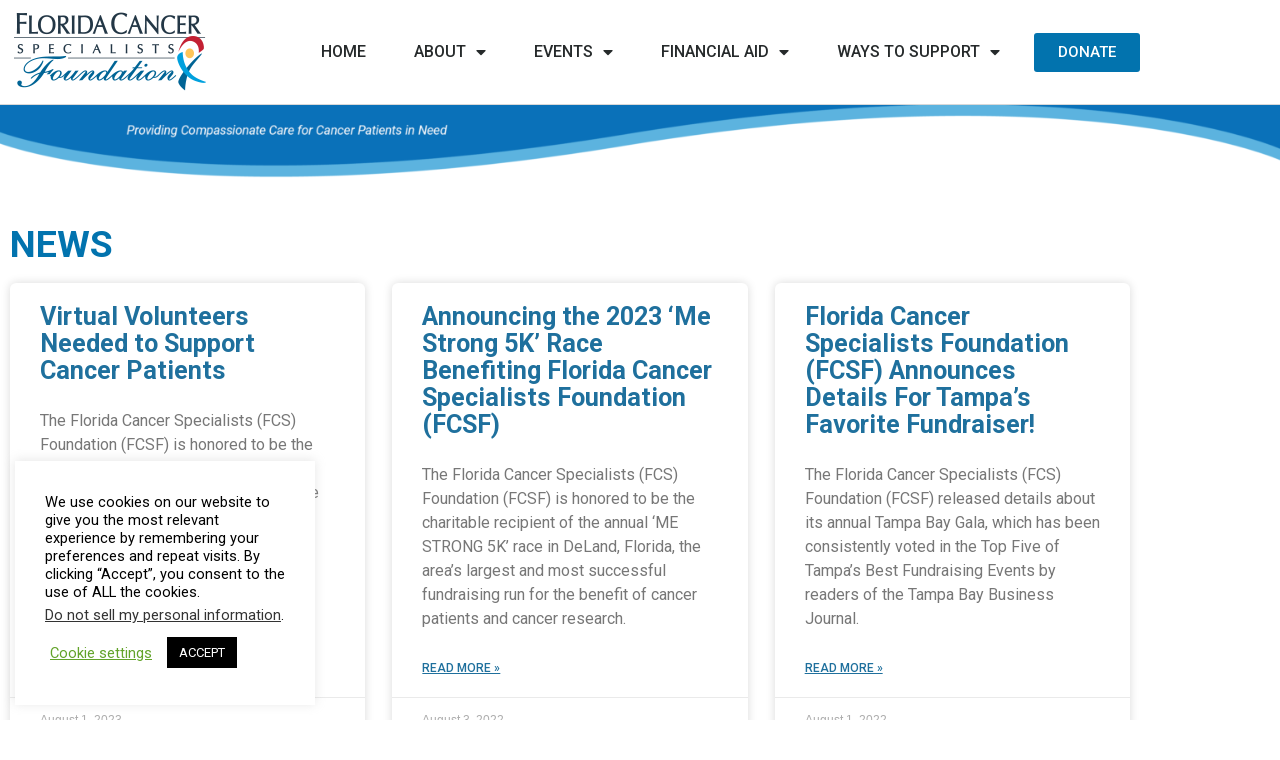

--- FILE ---
content_type: text/html; charset=UTF-8
request_url: https://fcsf.org/about/news/2/
body_size: 41838
content:
<!DOCTYPE html>
<html lang="en-US">
<head>
	<meta charset="UTF-8">
<script type="text/javascript">
/* <![CDATA[ */
var gform;gform||(document.addEventListener("gform_main_scripts_loaded",function(){gform.scriptsLoaded=!0}),document.addEventListener("gform/theme/scripts_loaded",function(){gform.themeScriptsLoaded=!0}),window.addEventListener("DOMContentLoaded",function(){gform.domLoaded=!0}),gform={domLoaded:!1,scriptsLoaded:!1,themeScriptsLoaded:!1,isFormEditor:()=>"function"==typeof InitializeEditor,callIfLoaded:function(o){return!(!gform.domLoaded||!gform.scriptsLoaded||!gform.themeScriptsLoaded&&!gform.isFormEditor()||(gform.isFormEditor()&&console.warn("The use of gform.initializeOnLoaded() is deprecated in the form editor context and will be removed in Gravity Forms 3.1."),o(),0))},initializeOnLoaded:function(o){gform.callIfLoaded(o)||(document.addEventListener("gform_main_scripts_loaded",()=>{gform.scriptsLoaded=!0,gform.callIfLoaded(o)}),document.addEventListener("gform/theme/scripts_loaded",()=>{gform.themeScriptsLoaded=!0,gform.callIfLoaded(o)}),window.addEventListener("DOMContentLoaded",()=>{gform.domLoaded=!0,gform.callIfLoaded(o)}))},hooks:{action:{},filter:{}},addAction:function(o,r,e,t){gform.addHook("action",o,r,e,t)},addFilter:function(o,r,e,t){gform.addHook("filter",o,r,e,t)},doAction:function(o){gform.doHook("action",o,arguments)},applyFilters:function(o){return gform.doHook("filter",o,arguments)},removeAction:function(o,r){gform.removeHook("action",o,r)},removeFilter:function(o,r,e){gform.removeHook("filter",o,r,e)},addHook:function(o,r,e,t,n){null==gform.hooks[o][r]&&(gform.hooks[o][r]=[]);var d=gform.hooks[o][r];null==n&&(n=r+"_"+d.length),gform.hooks[o][r].push({tag:n,callable:e,priority:t=null==t?10:t})},doHook:function(r,o,e){var t;if(e=Array.prototype.slice.call(e,1),null!=gform.hooks[r][o]&&((o=gform.hooks[r][o]).sort(function(o,r){return o.priority-r.priority}),o.forEach(function(o){"function"!=typeof(t=o.callable)&&(t=window[t]),"action"==r?t.apply(null,e):e[0]=t.apply(null,e)})),"filter"==r)return e[0]},removeHook:function(o,r,t,n){var e;null!=gform.hooks[o][r]&&(e=(e=gform.hooks[o][r]).filter(function(o,r,e){return!!(null!=n&&n!=o.tag||null!=t&&t!=o.priority)}),gform.hooks[o][r]=e)}});
/* ]]> */
</script>

	<meta name="viewport" content="width=device-width,initial-scale=1,maximum-scale=1,user-scalable=no">
	<meta name='robots' content='index, follow, max-image-preview:large, max-snippet:-1, max-video-preview:-1' />
	<style>img:is([sizes="auto" i], [sizes^="auto," i]) { contain-intrinsic-size: 3000px 1500px }</style>
	
	<!-- This site is optimized with the Yoast SEO plugin v26.8 - https://yoast.com/product/yoast-seo-wordpress/ -->
	<title>News - Florida Cancer Specialists Foundation</title>
	<link rel="canonical" href="https://fcsf.org/about/news/" />
	<meta property="og:locale" content="en_US" />
	<meta property="og:type" content="article" />
	<meta property="og:title" content="News - Florida Cancer Specialists Foundation" />
	<meta property="og:url" content="https://fcsf.org/about/news/" />
	<meta property="og:site_name" content="Florida Cancer Specialists Foundation" />
	<meta property="article:publisher" content="https://www.facebook.com/FLCancerFoundation" />
	<meta property="article:modified_time" content="2022-03-09T14:20:48+00:00" />
	<meta property="og:image" content="https://fcsf.org/wp-content/uploads/2019/10/fcsf-home-facebook.jpg" />
	<meta property="og:image:width" content="1200" />
	<meta property="og:image:height" content="630" />
	<meta property="og:image:type" content="image/jpeg" />
	<meta name="twitter:card" content="summary_large_image" />
	<meta name="twitter:site" content="@FLCancerFound" />
	<meta name="twitter:label1" content="Est. reading time" />
	<meta name="twitter:data1" content="4 minutes" />
	<script type="application/ld+json" class="yoast-schema-graph">{"@context":"https://schema.org","@graph":[{"@type":"WebPage","@id":"https://fcsf.org/about/news/","url":"https://fcsf.org/about/news/","name":"News - Florida Cancer Specialists Foundation","isPartOf":{"@id":"https://fcsf.org/#website"},"datePublished":"2019-08-19T07:24:26+00:00","dateModified":"2022-03-09T14:20:48+00:00","breadcrumb":{"@id":"https://fcsf.org/about/news/#breadcrumb"},"inLanguage":"en-US","potentialAction":[{"@type":"ReadAction","target":["https://fcsf.org/about/news/"]}]},{"@type":"BreadcrumbList","@id":"https://fcsf.org/about/news/#breadcrumb","itemListElement":[{"@type":"ListItem","position":1,"name":"Home","item":"https://fcsf.org/"},{"@type":"ListItem","position":2,"name":"About","item":"https://fcsf.org/about/"},{"@type":"ListItem","position":3,"name":"News"}]},{"@type":"WebSite","@id":"https://fcsf.org/#website","url":"https://fcsf.org/","name":"Florida Cancer Specialists Foundation","description":"Helping cancer patients in need with their living expenses.","publisher":{"@id":"https://fcsf.org/#organization"},"potentialAction":[{"@type":"SearchAction","target":{"@type":"EntryPoint","urlTemplate":"https://fcsf.org/?s={search_term_string}"},"query-input":{"@type":"PropertyValueSpecification","valueRequired":true,"valueName":"search_term_string"}}],"inLanguage":"en-US"},{"@type":"Organization","@id":"https://fcsf.org/#organization","name":"Florida Cancer Specialists Foundation","url":"https://fcsf.org/","logo":{"@type":"ImageObject","inLanguage":"en-US","@id":"https://fcsf.org/#/schema/logo/image/","url":"https://fcsf.org/wp-content/uploads/2019/08/FCS_Foundation_Logo.jpg","contentUrl":"https://fcsf.org/wp-content/uploads/2019/08/FCS_Foundation_Logo.jpg","width":741,"height":297,"caption":"Florida Cancer Specialists Foundation"},"image":{"@id":"https://fcsf.org/#/schema/logo/image/"},"sameAs":["https://www.facebook.com/FLCancerFoundation","https://x.com/FLCancerFound","https://www.linkedin.com/showcase/florida-cancer-specialists-foundation/"]}]}</script>
	<!-- / Yoast SEO plugin. -->


<link rel='dns-prefetch' href='//www.google.com' />
<link rel='dns-prefetch' href='//fonts.googleapis.com' />
<link rel='dns-prefetch' href='//use.fontawesome.com' />
<link rel="alternate" type="application/rss+xml" title="Florida Cancer Specialists Foundation &raquo; Feed" href="https://fcsf.org/feed/" />
<link rel="alternate" type="application/rss+xml" title="Florida Cancer Specialists Foundation &raquo; Comments Feed" href="https://fcsf.org/comments/feed/" />
<script type="text/javascript">
/* <![CDATA[ */
window._wpemojiSettings = {"baseUrl":"https:\/\/s.w.org\/images\/core\/emoji\/16.0.1\/72x72\/","ext":".png","svgUrl":"https:\/\/s.w.org\/images\/core\/emoji\/16.0.1\/svg\/","svgExt":".svg","source":{"concatemoji":"https:\/\/fcsf.org\/wp-includes\/js\/wp-emoji-release.min.js?ver=6.8.3"}};
/*! This file is auto-generated */
!function(s,n){var o,i,e;function c(e){try{var t={supportTests:e,timestamp:(new Date).valueOf()};sessionStorage.setItem(o,JSON.stringify(t))}catch(e){}}function p(e,t,n){e.clearRect(0,0,e.canvas.width,e.canvas.height),e.fillText(t,0,0);var t=new Uint32Array(e.getImageData(0,0,e.canvas.width,e.canvas.height).data),a=(e.clearRect(0,0,e.canvas.width,e.canvas.height),e.fillText(n,0,0),new Uint32Array(e.getImageData(0,0,e.canvas.width,e.canvas.height).data));return t.every(function(e,t){return e===a[t]})}function u(e,t){e.clearRect(0,0,e.canvas.width,e.canvas.height),e.fillText(t,0,0);for(var n=e.getImageData(16,16,1,1),a=0;a<n.data.length;a++)if(0!==n.data[a])return!1;return!0}function f(e,t,n,a){switch(t){case"flag":return n(e,"\ud83c\udff3\ufe0f\u200d\u26a7\ufe0f","\ud83c\udff3\ufe0f\u200b\u26a7\ufe0f")?!1:!n(e,"\ud83c\udde8\ud83c\uddf6","\ud83c\udde8\u200b\ud83c\uddf6")&&!n(e,"\ud83c\udff4\udb40\udc67\udb40\udc62\udb40\udc65\udb40\udc6e\udb40\udc67\udb40\udc7f","\ud83c\udff4\u200b\udb40\udc67\u200b\udb40\udc62\u200b\udb40\udc65\u200b\udb40\udc6e\u200b\udb40\udc67\u200b\udb40\udc7f");case"emoji":return!a(e,"\ud83e\udedf")}return!1}function g(e,t,n,a){var r="undefined"!=typeof WorkerGlobalScope&&self instanceof WorkerGlobalScope?new OffscreenCanvas(300,150):s.createElement("canvas"),o=r.getContext("2d",{willReadFrequently:!0}),i=(o.textBaseline="top",o.font="600 32px Arial",{});return e.forEach(function(e){i[e]=t(o,e,n,a)}),i}function t(e){var t=s.createElement("script");t.src=e,t.defer=!0,s.head.appendChild(t)}"undefined"!=typeof Promise&&(o="wpEmojiSettingsSupports",i=["flag","emoji"],n.supports={everything:!0,everythingExceptFlag:!0},e=new Promise(function(e){s.addEventListener("DOMContentLoaded",e,{once:!0})}),new Promise(function(t){var n=function(){try{var e=JSON.parse(sessionStorage.getItem(o));if("object"==typeof e&&"number"==typeof e.timestamp&&(new Date).valueOf()<e.timestamp+604800&&"object"==typeof e.supportTests)return e.supportTests}catch(e){}return null}();if(!n){if("undefined"!=typeof Worker&&"undefined"!=typeof OffscreenCanvas&&"undefined"!=typeof URL&&URL.createObjectURL&&"undefined"!=typeof Blob)try{var e="postMessage("+g.toString()+"("+[JSON.stringify(i),f.toString(),p.toString(),u.toString()].join(",")+"));",a=new Blob([e],{type:"text/javascript"}),r=new Worker(URL.createObjectURL(a),{name:"wpTestEmojiSupports"});return void(r.onmessage=function(e){c(n=e.data),r.terminate(),t(n)})}catch(e){}c(n=g(i,f,p,u))}t(n)}).then(function(e){for(var t in e)n.supports[t]=e[t],n.supports.everything=n.supports.everything&&n.supports[t],"flag"!==t&&(n.supports.everythingExceptFlag=n.supports.everythingExceptFlag&&n.supports[t]);n.supports.everythingExceptFlag=n.supports.everythingExceptFlag&&!n.supports.flag,n.DOMReady=!1,n.readyCallback=function(){n.DOMReady=!0}}).then(function(){return e}).then(function(){var e;n.supports.everything||(n.readyCallback(),(e=n.source||{}).concatemoji?t(e.concatemoji):e.wpemoji&&e.twemoji&&(t(e.twemoji),t(e.wpemoji)))}))}((window,document),window._wpemojiSettings);
/* ]]> */
</script>
			<style>
			#wp-admin-bar-layers-edit-layout .ab-icon:before{
				font-family: "layers-interface" !important;
				content: "\e62f" !important;
				font-size: 16px !important;
			}
			</style>
		<link rel='stylesheet' id='mec-select2-style-css' href='https://fcsf.org/wp-content/plugins/modern-events-calendar/assets/packages/select2/select2.min.css?ver=7.25.0' type='text/css' media='all' />
<link rel='stylesheet' id='mec-font-icons-css' href='https://fcsf.org/wp-content/plugins/modern-events-calendar/assets/css/iconfonts.css?ver=7.25.0' type='text/css' media='all' />
<link rel='stylesheet' id='mec-frontend-style-css' href='https://fcsf.org/wp-content/plugins/modern-events-calendar/assets/css/frontend.min.css?ver=7.25.0' type='text/css' media='all' />
<link rel='stylesheet' id='mec-tooltip-style-css' href='https://fcsf.org/wp-content/plugins/modern-events-calendar/assets/packages/tooltip/tooltip.css?ver=7.25.0' type='text/css' media='all' />
<link rel='stylesheet' id='mec-tooltip-shadow-style-css' href='https://fcsf.org/wp-content/plugins/modern-events-calendar/assets/packages/tooltip/tooltipster-sideTip-shadow.min.css?ver=7.25.0' type='text/css' media='all' />
<link rel='stylesheet' id='featherlight-css' href='https://fcsf.org/wp-content/plugins/modern-events-calendar/assets/packages/featherlight/featherlight.css?ver=7.25.0' type='text/css' media='all' />
<link rel='stylesheet' id='mec-custom-google-font-css' href='https://fonts.googleapis.com/css?family=Roboto%3A100%2C+100italic%2C+300%2C+300italic%2C+regular%2C+italic%2C+500%2C+500italic%2C+700%2C+700italic%2C+900%2C+900italic%2C+%7CRoboto%3A900italic%2C+900italic%2C+900italic%2C+900italic%2C+900italic%2C+900italic%2C+900italic%2C+900italic%2C+900italic%2C+900italic%2C+900italic%2C+900italic%2C+&#038;subset=latin%2Clatin-ext&#038;ver=7.25.0' type='text/css' media='all' />
<link rel='stylesheet' id='mec-lity-style-css' href='https://fcsf.org/wp-content/plugins/modern-events-calendar/assets/packages/lity/lity.min.css?ver=7.25.0' type='text/css' media='all' />
<link rel='stylesheet' id='mec-general-calendar-style-css' href='https://fcsf.org/wp-content/plugins/modern-events-calendar/assets/css/mec-general-calendar.css?ver=7.25.0' type='text/css' media='all' />
<style id='wp-emoji-styles-inline-css' type='text/css'>

	img.wp-smiley, img.emoji {
		display: inline !important;
		border: none !important;
		box-shadow: none !important;
		height: 1em !important;
		width: 1em !important;
		margin: 0 0.07em !important;
		vertical-align: -0.1em !important;
		background: none !important;
		padding: 0 !important;
	}
</style>
<style id='classic-theme-styles-inline-css' type='text/css'>
/*! This file is auto-generated */
.wp-block-button__link{color:#fff;background-color:#32373c;border-radius:9999px;box-shadow:none;text-decoration:none;padding:calc(.667em + 2px) calc(1.333em + 2px);font-size:1.125em}.wp-block-file__button{background:#32373c;color:#fff;text-decoration:none}
</style>
<style id='font-awesome-svg-styles-default-inline-css' type='text/css'>
.svg-inline--fa {
  display: inline-block;
  height: 1em;
  overflow: visible;
  vertical-align: -.125em;
}
</style>
<link rel='stylesheet' id='font-awesome-svg-styles-css' href='https://fcsf.org/wp-content/uploads/font-awesome/v5.15.4/css/svg-with-js.css' type='text/css' media='all' />
<style id='font-awesome-svg-styles-inline-css' type='text/css'>
   .wp-block-font-awesome-icon svg::before,
   .wp-rich-text-font-awesome-icon svg::before {content: unset;}
</style>
<style id='global-styles-inline-css' type='text/css'>
:root{--wp--preset--aspect-ratio--square: 1;--wp--preset--aspect-ratio--4-3: 4/3;--wp--preset--aspect-ratio--3-4: 3/4;--wp--preset--aspect-ratio--3-2: 3/2;--wp--preset--aspect-ratio--2-3: 2/3;--wp--preset--aspect-ratio--16-9: 16/9;--wp--preset--aspect-ratio--9-16: 9/16;--wp--preset--color--black: #000000;--wp--preset--color--cyan-bluish-gray: #abb8c3;--wp--preset--color--white: #ffffff;--wp--preset--color--pale-pink: #f78da7;--wp--preset--color--vivid-red: #cf2e2e;--wp--preset--color--luminous-vivid-orange: #ff6900;--wp--preset--color--luminous-vivid-amber: #fcb900;--wp--preset--color--light-green-cyan: #7bdcb5;--wp--preset--color--vivid-green-cyan: #00d084;--wp--preset--color--pale-cyan-blue: #8ed1fc;--wp--preset--color--vivid-cyan-blue: #0693e3;--wp--preset--color--vivid-purple: #9b51e0;--wp--preset--gradient--vivid-cyan-blue-to-vivid-purple: linear-gradient(135deg,rgba(6,147,227,1) 0%,rgb(155,81,224) 100%);--wp--preset--gradient--light-green-cyan-to-vivid-green-cyan: linear-gradient(135deg,rgb(122,220,180) 0%,rgb(0,208,130) 100%);--wp--preset--gradient--luminous-vivid-amber-to-luminous-vivid-orange: linear-gradient(135deg,rgba(252,185,0,1) 0%,rgba(255,105,0,1) 100%);--wp--preset--gradient--luminous-vivid-orange-to-vivid-red: linear-gradient(135deg,rgba(255,105,0,1) 0%,rgb(207,46,46) 100%);--wp--preset--gradient--very-light-gray-to-cyan-bluish-gray: linear-gradient(135deg,rgb(238,238,238) 0%,rgb(169,184,195) 100%);--wp--preset--gradient--cool-to-warm-spectrum: linear-gradient(135deg,rgb(74,234,220) 0%,rgb(151,120,209) 20%,rgb(207,42,186) 40%,rgb(238,44,130) 60%,rgb(251,105,98) 80%,rgb(254,248,76) 100%);--wp--preset--gradient--blush-light-purple: linear-gradient(135deg,rgb(255,206,236) 0%,rgb(152,150,240) 100%);--wp--preset--gradient--blush-bordeaux: linear-gradient(135deg,rgb(254,205,165) 0%,rgb(254,45,45) 50%,rgb(107,0,62) 100%);--wp--preset--gradient--luminous-dusk: linear-gradient(135deg,rgb(255,203,112) 0%,rgb(199,81,192) 50%,rgb(65,88,208) 100%);--wp--preset--gradient--pale-ocean: linear-gradient(135deg,rgb(255,245,203) 0%,rgb(182,227,212) 50%,rgb(51,167,181) 100%);--wp--preset--gradient--electric-grass: linear-gradient(135deg,rgb(202,248,128) 0%,rgb(113,206,126) 100%);--wp--preset--gradient--midnight: linear-gradient(135deg,rgb(2,3,129) 0%,rgb(40,116,252) 100%);--wp--preset--font-size--small: 13px;--wp--preset--font-size--medium: 20px;--wp--preset--font-size--large: 36px;--wp--preset--font-size--x-large: 42px;--wp--preset--spacing--20: 0.44rem;--wp--preset--spacing--30: 0.67rem;--wp--preset--spacing--40: 1rem;--wp--preset--spacing--50: 1.5rem;--wp--preset--spacing--60: 2.25rem;--wp--preset--spacing--70: 3.38rem;--wp--preset--spacing--80: 5.06rem;--wp--preset--shadow--natural: 6px 6px 9px rgba(0, 0, 0, 0.2);--wp--preset--shadow--deep: 12px 12px 50px rgba(0, 0, 0, 0.4);--wp--preset--shadow--sharp: 6px 6px 0px rgba(0, 0, 0, 0.2);--wp--preset--shadow--outlined: 6px 6px 0px -3px rgba(255, 255, 255, 1), 6px 6px rgba(0, 0, 0, 1);--wp--preset--shadow--crisp: 6px 6px 0px rgba(0, 0, 0, 1);}:where(.is-layout-flex){gap: 0.5em;}:where(.is-layout-grid){gap: 0.5em;}body .is-layout-flex{display: flex;}.is-layout-flex{flex-wrap: wrap;align-items: center;}.is-layout-flex > :is(*, div){margin: 0;}body .is-layout-grid{display: grid;}.is-layout-grid > :is(*, div){margin: 0;}:where(.wp-block-columns.is-layout-flex){gap: 2em;}:where(.wp-block-columns.is-layout-grid){gap: 2em;}:where(.wp-block-post-template.is-layout-flex){gap: 1.25em;}:where(.wp-block-post-template.is-layout-grid){gap: 1.25em;}.has-black-color{color: var(--wp--preset--color--black) !important;}.has-cyan-bluish-gray-color{color: var(--wp--preset--color--cyan-bluish-gray) !important;}.has-white-color{color: var(--wp--preset--color--white) !important;}.has-pale-pink-color{color: var(--wp--preset--color--pale-pink) !important;}.has-vivid-red-color{color: var(--wp--preset--color--vivid-red) !important;}.has-luminous-vivid-orange-color{color: var(--wp--preset--color--luminous-vivid-orange) !important;}.has-luminous-vivid-amber-color{color: var(--wp--preset--color--luminous-vivid-amber) !important;}.has-light-green-cyan-color{color: var(--wp--preset--color--light-green-cyan) !important;}.has-vivid-green-cyan-color{color: var(--wp--preset--color--vivid-green-cyan) !important;}.has-pale-cyan-blue-color{color: var(--wp--preset--color--pale-cyan-blue) !important;}.has-vivid-cyan-blue-color{color: var(--wp--preset--color--vivid-cyan-blue) !important;}.has-vivid-purple-color{color: var(--wp--preset--color--vivid-purple) !important;}.has-black-background-color{background-color: var(--wp--preset--color--black) !important;}.has-cyan-bluish-gray-background-color{background-color: var(--wp--preset--color--cyan-bluish-gray) !important;}.has-white-background-color{background-color: var(--wp--preset--color--white) !important;}.has-pale-pink-background-color{background-color: var(--wp--preset--color--pale-pink) !important;}.has-vivid-red-background-color{background-color: var(--wp--preset--color--vivid-red) !important;}.has-luminous-vivid-orange-background-color{background-color: var(--wp--preset--color--luminous-vivid-orange) !important;}.has-luminous-vivid-amber-background-color{background-color: var(--wp--preset--color--luminous-vivid-amber) !important;}.has-light-green-cyan-background-color{background-color: var(--wp--preset--color--light-green-cyan) !important;}.has-vivid-green-cyan-background-color{background-color: var(--wp--preset--color--vivid-green-cyan) !important;}.has-pale-cyan-blue-background-color{background-color: var(--wp--preset--color--pale-cyan-blue) !important;}.has-vivid-cyan-blue-background-color{background-color: var(--wp--preset--color--vivid-cyan-blue) !important;}.has-vivid-purple-background-color{background-color: var(--wp--preset--color--vivid-purple) !important;}.has-black-border-color{border-color: var(--wp--preset--color--black) !important;}.has-cyan-bluish-gray-border-color{border-color: var(--wp--preset--color--cyan-bluish-gray) !important;}.has-white-border-color{border-color: var(--wp--preset--color--white) !important;}.has-pale-pink-border-color{border-color: var(--wp--preset--color--pale-pink) !important;}.has-vivid-red-border-color{border-color: var(--wp--preset--color--vivid-red) !important;}.has-luminous-vivid-orange-border-color{border-color: var(--wp--preset--color--luminous-vivid-orange) !important;}.has-luminous-vivid-amber-border-color{border-color: var(--wp--preset--color--luminous-vivid-amber) !important;}.has-light-green-cyan-border-color{border-color: var(--wp--preset--color--light-green-cyan) !important;}.has-vivid-green-cyan-border-color{border-color: var(--wp--preset--color--vivid-green-cyan) !important;}.has-pale-cyan-blue-border-color{border-color: var(--wp--preset--color--pale-cyan-blue) !important;}.has-vivid-cyan-blue-border-color{border-color: var(--wp--preset--color--vivid-cyan-blue) !important;}.has-vivid-purple-border-color{border-color: var(--wp--preset--color--vivid-purple) !important;}.has-vivid-cyan-blue-to-vivid-purple-gradient-background{background: var(--wp--preset--gradient--vivid-cyan-blue-to-vivid-purple) !important;}.has-light-green-cyan-to-vivid-green-cyan-gradient-background{background: var(--wp--preset--gradient--light-green-cyan-to-vivid-green-cyan) !important;}.has-luminous-vivid-amber-to-luminous-vivid-orange-gradient-background{background: var(--wp--preset--gradient--luminous-vivid-amber-to-luminous-vivid-orange) !important;}.has-luminous-vivid-orange-to-vivid-red-gradient-background{background: var(--wp--preset--gradient--luminous-vivid-orange-to-vivid-red) !important;}.has-very-light-gray-to-cyan-bluish-gray-gradient-background{background: var(--wp--preset--gradient--very-light-gray-to-cyan-bluish-gray) !important;}.has-cool-to-warm-spectrum-gradient-background{background: var(--wp--preset--gradient--cool-to-warm-spectrum) !important;}.has-blush-light-purple-gradient-background{background: var(--wp--preset--gradient--blush-light-purple) !important;}.has-blush-bordeaux-gradient-background{background: var(--wp--preset--gradient--blush-bordeaux) !important;}.has-luminous-dusk-gradient-background{background: var(--wp--preset--gradient--luminous-dusk) !important;}.has-pale-ocean-gradient-background{background: var(--wp--preset--gradient--pale-ocean) !important;}.has-electric-grass-gradient-background{background: var(--wp--preset--gradient--electric-grass) !important;}.has-midnight-gradient-background{background: var(--wp--preset--gradient--midnight) !important;}.has-small-font-size{font-size: var(--wp--preset--font-size--small) !important;}.has-medium-font-size{font-size: var(--wp--preset--font-size--medium) !important;}.has-large-font-size{font-size: var(--wp--preset--font-size--large) !important;}.has-x-large-font-size{font-size: var(--wp--preset--font-size--x-large) !important;}
:where(.wp-block-post-template.is-layout-flex){gap: 1.25em;}:where(.wp-block-post-template.is-layout-grid){gap: 1.25em;}
:where(.wp-block-columns.is-layout-flex){gap: 2em;}:where(.wp-block-columns.is-layout-grid){gap: 2em;}
:root :where(.wp-block-pullquote){font-size: 1.5em;line-height: 1.6;}
</style>
<link rel='stylesheet' id='cookie-law-info-css' href='https://fcsf.org/wp-content/plugins/cookie-law-info/legacy/public/css/cookie-law-info-public.css?ver=3.4.0' type='text/css' media='all' />
<link rel='stylesheet' id='cookie-law-info-gdpr-css' href='https://fcsf.org/wp-content/plugins/cookie-law-info/legacy/public/css/cookie-law-info-gdpr.css?ver=3.4.0' type='text/css' media='all' />
<link rel='stylesheet' id='layers-google-fonts-css' href='//fonts.googleapis.com/css?family=Roboto%3Aregular%2Citalic%2C700%2C100%2C100italic%2C300%2C300italic%2C500%2C500italic%2C700italic%2C900%2C900italic&#038;ver=1.0.2' type='text/css' media='all' />
<link rel='stylesheet' id='layers-framework-css' href='https://fcsf.org/wp-content/themes/layers-elementor/assets/css/framework.css?ver=1.0.2' type='text/css' media='all' />
<link rel='stylesheet' id='layers-components-css' href='https://fcsf.org/wp-content/themes/layers-elementor/assets/css/components.css?ver=1.0.2' type='text/css' media='all' />
<link rel='stylesheet' id='layers-responsive-css' href='https://fcsf.org/wp-content/themes/layers-elementor/assets/css/responsive.css?ver=1.0.2' type='text/css' media='all' />
<link rel='stylesheet' id='layers-icon-fonts-css' href='https://fcsf.org/wp-content/themes/layers-elementor/assets/css/layers-icons.css?ver=1.0.2' type='text/css' media='all' />
<link rel='stylesheet' id='layers-pro-css' href='https://fcsf.org/wp-content/themes/layers-elementor/assets/css/layers-pro.css?ver=1.0.2' type='text/css' media='all' />
<link rel='stylesheet' id='font-awesome-official-css' href='https://use.fontawesome.com/releases/v5.15.4/css/all.css' type='text/css' media='all' integrity="sha384-DyZ88mC6Up2uqS4h/KRgHuoeGwBcD4Ng9SiP4dIRy0EXTlnuz47vAwmeGwVChigm" crossorigin="anonymous" />
<link rel='stylesheet' id='elementor-frontend-css' href='https://fcsf.org/wp-content/plugins/elementor/assets/css/frontend.min.css?ver=3.34.4' type='text/css' media='all' />
<link rel='stylesheet' id='widget-image-css' href='https://fcsf.org/wp-content/plugins/elementor/assets/css/widget-image.min.css?ver=3.34.4' type='text/css' media='all' />
<link rel='stylesheet' id='widget-nav-menu-css' href='https://fcsf.org/wp-content/plugins/elementor-pro/assets/css/widget-nav-menu.min.css?ver=3.34.4' type='text/css' media='all' />
<link rel='stylesheet' id='e-animation-grow-css' href='https://fcsf.org/wp-content/plugins/elementor/assets/lib/animations/styles/e-animation-grow.min.css?ver=3.34.4' type='text/css' media='all' />
<link rel='stylesheet' id='e-sticky-css' href='https://fcsf.org/wp-content/plugins/elementor-pro/assets/css/modules/sticky.min.css?ver=3.34.4' type='text/css' media='all' />
<link rel='stylesheet' id='widget-icon-list-css' href='https://fcsf.org/wp-content/plugins/elementor/assets/css/widget-icon-list.min.css?ver=3.34.4' type='text/css' media='all' />
<link rel='stylesheet' id='widget-heading-css' href='https://fcsf.org/wp-content/plugins/elementor/assets/css/widget-heading.min.css?ver=3.34.4' type='text/css' media='all' />
<link rel='stylesheet' id='widget-spacer-css' href='https://fcsf.org/wp-content/plugins/elementor/assets/css/widget-spacer.min.css?ver=3.34.4' type='text/css' media='all' />
<link rel='stylesheet' id='e-animation-fadeIn-css' href='https://fcsf.org/wp-content/plugins/elementor/assets/lib/animations/styles/fadeIn.min.css?ver=3.34.4' type='text/css' media='all' />
<link rel='stylesheet' id='e-popup-css' href='https://fcsf.org/wp-content/plugins/elementor-pro/assets/css/conditionals/popup.min.css?ver=3.34.4' type='text/css' media='all' />
<link rel='stylesheet' id='widget-divider-css' href='https://fcsf.org/wp-content/plugins/elementor/assets/css/widget-divider.min.css?ver=3.34.4' type='text/css' media='all' />
<link rel='stylesheet' id='elementor-icons-css' href='https://fcsf.org/wp-content/plugins/elementor/assets/lib/eicons/css/elementor-icons.min.css?ver=5.46.0' type='text/css' media='all' />
<link rel='stylesheet' id='elementor-post-2229-css' href='https://fcsf.org/wp-content/uploads/elementor/css/post-2229.css?ver=1769737389' type='text/css' media='all' />
<link rel='stylesheet' id='widget-posts-css' href='https://fcsf.org/wp-content/plugins/elementor-pro/assets/css/widget-posts.min.css?ver=3.34.4' type='text/css' media='all' />
<link rel='stylesheet' id='elementor-post-302-css' href='https://fcsf.org/wp-content/uploads/elementor/css/post-302.css?ver=1769738899' type='text/css' media='all' />
<link rel='stylesheet' id='elementor-post-23-css' href='https://fcsf.org/wp-content/uploads/elementor/css/post-23.css?ver=1769737389' type='text/css' media='all' />
<link rel='stylesheet' id='elementor-post-54-css' href='https://fcsf.org/wp-content/uploads/elementor/css/post-54.css?ver=1769737389' type='text/css' media='all' />
<link rel='stylesheet' id='elementor-post-14281-css' href='https://fcsf.org/wp-content/uploads/elementor/css/post-14281.css?ver=1769737389' type='text/css' media='all' />
<link rel='stylesheet' id='elementor-post-13264-css' href='https://fcsf.org/wp-content/uploads/elementor/css/post-13264.css?ver=1769737390' type='text/css' media='all' />
<link rel='stylesheet' id='elementor-post-13257-css' href='https://fcsf.org/wp-content/uploads/elementor/css/post-13257.css?ver=1769737390' type='text/css' media='all' />
<link rel='stylesheet' id='elementor-post-13248-css' href='https://fcsf.org/wp-content/uploads/elementor/css/post-13248.css?ver=1769737390' type='text/css' media='all' />
<link rel='stylesheet' id='elementor-post-12876-css' href='https://fcsf.org/wp-content/uploads/elementor/css/post-12876.css?ver=1769737390' type='text/css' media='all' />
<link rel='stylesheet' id='elementor-post-12500-css' href='https://fcsf.org/wp-content/uploads/elementor/css/post-12500.css?ver=1769737390' type='text/css' media='all' />
<link rel='stylesheet' id='elementor-post-12497-css' href='https://fcsf.org/wp-content/uploads/elementor/css/post-12497.css?ver=1769737390' type='text/css' media='all' />
<link rel='stylesheet' id='elementor-post-12490-css' href='https://fcsf.org/wp-content/uploads/elementor/css/post-12490.css?ver=1769737390' type='text/css' media='all' />
<link rel='stylesheet' id='elementor-post-10760-css' href='https://fcsf.org/wp-content/uploads/elementor/css/post-10760.css?ver=1769737390' type='text/css' media='all' />
<link rel='stylesheet' id='elementor-post-10743-css' href='https://fcsf.org/wp-content/uploads/elementor/css/post-10743.css?ver=1769737390' type='text/css' media='all' />
<link rel='stylesheet' id='elementor-post-10734-css' href='https://fcsf.org/wp-content/uploads/elementor/css/post-10734.css?ver=1769737390' type='text/css' media='all' />
<link rel='stylesheet' id='elementor-post-10658-css' href='https://fcsf.org/wp-content/uploads/elementor/css/post-10658.css?ver=1769737390' type='text/css' media='all' />
<link rel='stylesheet' id='elementor-post-10357-css' href='https://fcsf.org/wp-content/uploads/elementor/css/post-10357.css?ver=1769737390' type='text/css' media='all' />
<link rel='stylesheet' id='elementor-post-9060-css' href='https://fcsf.org/wp-content/uploads/elementor/css/post-9060.css?ver=1769737390' type='text/css' media='all' />
<link rel='stylesheet' id='elementor-post-9056-css' href='https://fcsf.org/wp-content/uploads/elementor/css/post-9056.css?ver=1769737390' type='text/css' media='all' />
<link rel='stylesheet' id='elementor-post-9052-css' href='https://fcsf.org/wp-content/uploads/elementor/css/post-9052.css?ver=1769737390' type='text/css' media='all' />
<link rel='stylesheet' id='elementor-post-9033-css' href='https://fcsf.org/wp-content/uploads/elementor/css/post-9033.css?ver=1769737390' type='text/css' media='all' />
<link rel='stylesheet' id='layers-style-css' href='https://fcsf.org/wp-content/themes/layers-elementor/style.css?ver=1.0.2' type='text/css' media='all' />
<link rel='stylesheet' id='font-awesome-official-v4shim-css' href='https://use.fontawesome.com/releases/v5.15.4/css/v4-shims.css' type='text/css' media='all' integrity="sha384-Vq76wejb3QJM4nDatBa5rUOve+9gkegsjCebvV/9fvXlGWo4HCMR4cJZjjcF6Viv" crossorigin="anonymous" />
<style id='font-awesome-official-v4shim-inline-css' type='text/css'>
@font-face {
font-family: "FontAwesome";
font-display: block;
src: url("https://use.fontawesome.com/releases/v5.15.4/webfonts/fa-brands-400.eot"),
		url("https://use.fontawesome.com/releases/v5.15.4/webfonts/fa-brands-400.eot?#iefix") format("embedded-opentype"),
		url("https://use.fontawesome.com/releases/v5.15.4/webfonts/fa-brands-400.woff2") format("woff2"),
		url("https://use.fontawesome.com/releases/v5.15.4/webfonts/fa-brands-400.woff") format("woff"),
		url("https://use.fontawesome.com/releases/v5.15.4/webfonts/fa-brands-400.ttf") format("truetype"),
		url("https://use.fontawesome.com/releases/v5.15.4/webfonts/fa-brands-400.svg#fontawesome") format("svg");
}

@font-face {
font-family: "FontAwesome";
font-display: block;
src: url("https://use.fontawesome.com/releases/v5.15.4/webfonts/fa-solid-900.eot"),
		url("https://use.fontawesome.com/releases/v5.15.4/webfonts/fa-solid-900.eot?#iefix") format("embedded-opentype"),
		url("https://use.fontawesome.com/releases/v5.15.4/webfonts/fa-solid-900.woff2") format("woff2"),
		url("https://use.fontawesome.com/releases/v5.15.4/webfonts/fa-solid-900.woff") format("woff"),
		url("https://use.fontawesome.com/releases/v5.15.4/webfonts/fa-solid-900.ttf") format("truetype"),
		url("https://use.fontawesome.com/releases/v5.15.4/webfonts/fa-solid-900.svg#fontawesome") format("svg");
}

@font-face {
font-family: "FontAwesome";
font-display: block;
src: url("https://use.fontawesome.com/releases/v5.15.4/webfonts/fa-regular-400.eot"),
		url("https://use.fontawesome.com/releases/v5.15.4/webfonts/fa-regular-400.eot?#iefix") format("embedded-opentype"),
		url("https://use.fontawesome.com/releases/v5.15.4/webfonts/fa-regular-400.woff2") format("woff2"),
		url("https://use.fontawesome.com/releases/v5.15.4/webfonts/fa-regular-400.woff") format("woff"),
		url("https://use.fontawesome.com/releases/v5.15.4/webfonts/fa-regular-400.ttf") format("truetype"),
		url("https://use.fontawesome.com/releases/v5.15.4/webfonts/fa-regular-400.svg#fontawesome") format("svg");
unicode-range: U+F004-F005,U+F007,U+F017,U+F022,U+F024,U+F02E,U+F03E,U+F044,U+F057-F059,U+F06E,U+F070,U+F075,U+F07B-F07C,U+F080,U+F086,U+F089,U+F094,U+F09D,U+F0A0,U+F0A4-F0A7,U+F0C5,U+F0C7-F0C8,U+F0E0,U+F0EB,U+F0F3,U+F0F8,U+F0FE,U+F111,U+F118-F11A,U+F11C,U+F133,U+F144,U+F146,U+F14A,U+F14D-F14E,U+F150-F152,U+F15B-F15C,U+F164-F165,U+F185-F186,U+F191-F192,U+F1AD,U+F1C1-F1C9,U+F1CD,U+F1D8,U+F1E3,U+F1EA,U+F1F6,U+F1F9,U+F20A,U+F247-F249,U+F24D,U+F254-F25B,U+F25D,U+F267,U+F271-F274,U+F279,U+F28B,U+F28D,U+F2B5-F2B6,U+F2B9,U+F2BB,U+F2BD,U+F2C1-F2C2,U+F2D0,U+F2D2,U+F2DC,U+F2ED,U+F328,U+F358-F35B,U+F3A5,U+F3D1,U+F410,U+F4AD;
}
</style>
<link rel='stylesheet' id='elementor-gf-local-roboto-css' href='http://fcsf.org/wp-content/uploads/elementor/google-fonts/css/roboto.css?ver=1756233088' type='text/css' media='all' />
<link rel='stylesheet' id='elementor-gf-local-robotoslab-css' href='http://fcsf.org/wp-content/uploads/elementor/google-fonts/css/robotoslab.css?ver=1756233091' type='text/css' media='all' />
<link rel='stylesheet' id='elementor-icons-shared-0-css' href='https://fcsf.org/wp-content/plugins/elementor/assets/lib/font-awesome/css/fontawesome.min.css?ver=5.15.3' type='text/css' media='all' />
<link rel='stylesheet' id='elementor-icons-fa-solid-css' href='https://fcsf.org/wp-content/plugins/elementor/assets/lib/font-awesome/css/solid.min.css?ver=5.15.3' type='text/css' media='all' />
<link rel='stylesheet' id='elementor-icons-fa-brands-css' href='https://fcsf.org/wp-content/plugins/elementor/assets/lib/font-awesome/css/brands.min.css?ver=5.15.3' type='text/css' media='all' />
<script type="text/javascript" src="https://fcsf.org/wp-includes/js/jquery/jquery.min.js?ver=3.7.1" id="jquery-core-js"></script>
<script type="text/javascript" src="https://fcsf.org/wp-includes/js/jquery/jquery-migrate.min.js?ver=3.4.1" id="jquery-migrate-js"></script>
<script type="text/javascript" id="cookie-law-info-js-extra">
/* <![CDATA[ */
var Cli_Data = {"nn_cookie_ids":[],"cookielist":[],"non_necessary_cookies":[],"ccpaEnabled":"1","ccpaRegionBased":"","ccpaBarEnabled":"1","strictlyEnabled":["necessary","obligatoire"],"ccpaType":"ccpa_gdpr","js_blocking":"1","custom_integration":"","triggerDomRefresh":"","secure_cookies":""};
var cli_cookiebar_settings = {"animate_speed_hide":"500","animate_speed_show":"500","background":"#FFF","border":"#b1a6a6c2","border_on":"","button_1_button_colour":"#000","button_1_button_hover":"#000000","button_1_link_colour":"#fff","button_1_as_button":"1","button_1_new_win":"","button_2_button_colour":"#333","button_2_button_hover":"#292929","button_2_link_colour":"#444","button_2_as_button":"","button_2_hidebar":"","button_3_button_colour":"#000","button_3_button_hover":"#000000","button_3_link_colour":"#fff","button_3_as_button":"1","button_3_new_win":"","button_4_button_colour":"#000","button_4_button_hover":"#000000","button_4_link_colour":"#62a329","button_4_as_button":"","button_7_button_colour":"#61a229","button_7_button_hover":"#4e8221","button_7_link_colour":"#fff","button_7_as_button":"1","button_7_new_win":"","font_family":"inherit","header_fix":"","notify_animate_hide":"1","notify_animate_show":"","notify_div_id":"#cookie-law-info-bar","notify_position_horizontal":"right","notify_position_vertical":"bottom","scroll_close":"","scroll_close_reload":"","accept_close_reload":"","reject_close_reload":"","showagain_tab":"","showagain_background":"#fff","showagain_border":"#000","showagain_div_id":"#cookie-law-info-again","showagain_x_position":"100px","text":"#000","show_once_yn":"","show_once":"10000","logging_on":"","as_popup":"","popup_overlay":"1","bar_heading_text":"","cookie_bar_as":"widget","popup_showagain_position":"bottom-right","widget_position":"left"};
var log_object = {"ajax_url":"https:\/\/fcsf.org\/wp-admin\/admin-ajax.php"};
/* ]]> */
</script>
<script type="text/javascript" src="https://fcsf.org/wp-content/plugins/cookie-law-info/legacy/public/js/cookie-law-info-public.js?ver=3.4.0" id="cookie-law-info-js"></script>
<script type="text/javascript" id="cookie-law-info-ccpa-js-extra">
/* <![CDATA[ */
var ccpa_data = {"opt_out_prompt":"Do you really wish to opt out?","opt_out_confirm":"Confirm","opt_out_cancel":"Cancel"};
/* ]]> */
</script>
<script type="text/javascript" src="https://fcsf.org/wp-content/plugins/cookie-law-info/legacy/admin/modules/ccpa/assets/js/cookie-law-info-ccpa.js?ver=3.4.0" id="cookie-law-info-ccpa-js"></script>
<script type="text/javascript" src="https://fcsf.org/wp-content/themes/layers-elementor/assets/js/plugins.js?ver=1.0.2" id="layers-plugins-js"></script>
<script type="text/javascript" id="layers-framework-js-extra">
/* <![CDATA[ */
var layers_script_settings = {"header_sticky_breakpoint":"270"};
/* ]]> */
</script>
<script type="text/javascript" src="https://fcsf.org/wp-content/themes/layers-elementor/assets/js/layers.framework.js?ver=1.0.2" id="layers-framework-js"></script>
<script type="text/javascript" src="https://fcsf.org/wp-content/themes/layers-elementor/assets/js/layers-pro.js?ver=1.0.2" id="layers-pro-js"></script>
<link rel="https://api.w.org/" href="https://fcsf.org/wp-json/" /><link rel="alternate" title="JSON" type="application/json" href="https://fcsf.org/wp-json/wp/v2/pages/302" /><link rel="EditURI" type="application/rsd+xml" title="RSD" href="https://fcsf.org/xmlrpc.php?rsd" />
<meta name="generator" content="WordPress 6.8.3" />
<link rel='shortlink' href='https://fcsf.org/?p=302' />
		<!-- Custom Logo: hide header text -->
		<style id="custom-logo-css" type="text/css">
			.sitetitle, .tagline {
				position: absolute;
				clip-path: inset(50%);
			}
		</style>
		<link rel="alternate" title="oEmbed (JSON)" type="application/json+oembed" href="https://fcsf.org/wp-json/oembed/1.0/embed?url=https%3A%2F%2Ffcsf.org%2Fabout%2Fnews%2F" />
<link rel="alternate" title="oEmbed (XML)" type="text/xml+oembed" href="https://fcsf.org/wp-json/oembed/1.0/embed?url=https%3A%2F%2Ffcsf.org%2Fabout%2Fnews%2F&#038;format=xml" />
<style type="text/css" id="layers-inline-styles-header">

 body { font-family: "Roboto", Helvetica, sans-serif;} 

 h1,h2,h3,h4,h5,h6, .heading { font-family: "Roboto", Helvetica, sans-serif;} 

 .header-site nav.nav-horizontal .menu li { font-family: "Roboto", Helvetica, sans-serif;} 

 button, .button, input[type=submit] { font-family: "Roboto", Helvetica, sans-serif;} 

 .header-site.invert .nav-horizontal > ul > li > a, .header-site .nav-horizontal > ul > li > a, .header-search a { border-radius: 4px;} 

 input[type="button"], input[type="submit"], button, .button, .form-submit input[type="submit"] { border-width: 0px;border-radius: 4px;} 

 .invert input[type="button"], .invert input[type="submit"], .invert button, .invert .button, .invert .form-submit input[type="submit"] { border-width: 0px;border-radius: 0px;} 

 .custom-logo-link img, .site-logo-link img, .mark img { width: auto;max-height: 50px;} 

 .header-site, .header-site.header-sticky { background-color: #ffffff;} 

.footer-site {background-color: #2b2b2b;}

.sidebar .well {background-color: #FFFFFF;}</style><meta name="generator" content="Elementor 3.34.4; features: additional_custom_breakpoints; settings: css_print_method-external, google_font-enabled, font_display-auto">
<script type="text/javascript">
    window._monsido = window._monsido || {
        token: "E235X6cBkcXDDNXs2CW8rQ",
        statistics: {
            enabled: true,
            cookieLessTracking: false,
            documentTracking: {
                enabled: false,
                documentCls: "monsido_download",
                documentIgnoreCls: "monsido_ignore_download",
                documentExt: [],
            },
        },
        pageAssistV2: {
            enabled: true,
            theme: "light",
            mainColor: "#783CE2",
            textColor: "#ffffff",
            linkColor: "#783CE2",
            buttonHoverColor: "#783CE2",
            mainDarkColor: "#FFCF4B",
            textDarkColor: "#ffffff",
            linkColorDark: "#FFCF4B",
            buttonHoverDarkColor: "#FFCF4B",
            greeting: "Discover your personalisation options",
            direction: "rightbottom",
            coordinates: "undefined undefined undefined undefined",
            iconShape: "circle",
            title: "Personalization Options",
            titleText: "Welcome to PageAssist™ toolbar! Adjust the options below to cater the website to your accessibility needs.",
            iconPictureUrl: "logo",
            logoPictureUrl: "",
            logoPictureBase64: "",
            languages: ["en-US"],
            defaultLanguage: "en-US",
            skipTo: false,
            alwaysOnTop: undefined,
        },
    };
</script>
<script type="text/javascript" async src="https://app-script.monsido.com/v2/monsido-script.js"></script>
	<script>
  (function(i,s,o,g,r,a,m){i['GoogleAnalyticsObject']=r;i[r]=i[r]||function(){
  (i[r].q=i[r].q||[]).push(arguments)},i[r].l=1*new Date();a=s.createElement(o),
  m=s.getElementsByTagName(o)[0];a.async=1;a.src=g;m.parentNode.insertBefore(a,m)
  })(window,document,'script','https://www.google-analytics.com/analytics.js','ga');

  ga('create', 'UA-78812592-1', 'auto');
  ga('send', 'pageview');

</script>
<meta name="google-site-verification" content="4-hkDpV6wa8qPRi-AIupwOyhgoTMSPNC85ERmxzUmbQ" />
			<style>
				.e-con.e-parent:nth-of-type(n+4):not(.e-lazyloaded):not(.e-no-lazyload),
				.e-con.e-parent:nth-of-type(n+4):not(.e-lazyloaded):not(.e-no-lazyload) * {
					background-image: none !important;
				}
				@media screen and (max-height: 1024px) {
					.e-con.e-parent:nth-of-type(n+3):not(.e-lazyloaded):not(.e-no-lazyload),
					.e-con.e-parent:nth-of-type(n+3):not(.e-lazyloaded):not(.e-no-lazyload) * {
						background-image: none !important;
					}
				}
				@media screen and (max-height: 640px) {
					.e-con.e-parent:nth-of-type(n+2):not(.e-lazyloaded):not(.e-no-lazyload),
					.e-con.e-parent:nth-of-type(n+2):not(.e-lazyloaded):not(.e-no-lazyload) * {
						background-image: none !important;
					}
				}
			</style>
			<link rel="icon" href="https://fcsf.org/wp-content/uploads/2019/08/cropped-cropped-favicon-FCS-32x32.jpg" sizes="32x32" />
<link rel="icon" href="https://fcsf.org/wp-content/uploads/2019/08/cropped-cropped-favicon-FCS-192x192.jpg" sizes="192x192" />
<link rel="apple-touch-icon" href="https://fcsf.org/wp-content/uploads/2019/08/cropped-cropped-favicon-FCS-180x180.jpg" />
<meta name="msapplication-TileImage" content="https://fcsf.org/wp-content/uploads/2019/08/cropped-cropped-favicon-FCS-270x270.jpg" />
		<style type="text/css" id="wp-custom-css">
			/* global settings */
body p, .elementor-text-editor {
	font-size: 16px !important;
	color: #355768;
}

.white-text-on-dark-bg {
	color: white !important;
}

/* post title size and spacing */
.elementor-widget-theme-post-title.elementor-widget-heading .elementor-heading-title, .elementor-widget-theme-page-title.elementor-widget-heading .elementor-heading-title
 {
	font-size: 2.5em;
	text-transform: uppercase;
	font-weight: 600;
	color: #0273ae !important;
	margin-top: .6em;
}

/* post archive titles */
.elementor-widget-posts .elementor-post__title, .elementor-widget-posts .elementor-post__title a {
	font-size: 1.2em;
}

/* h2 & h3 headings */
h2, h3 {
	color: #000000 !important;
}

h2 {
	font-size: 1.8em;
		font-weight: 500 !important;
}

h3 {
	font-size: 1.4em;
		font-weight: 400 !important;
}

/* styles submenu items */
.sub-menu-item-epp {
	font-size: 1.0em !important;
	text-transform: none;
}

/* inline text anchors */
.elementor a {
	color: #029ddc;
	text-decoration:underline;
}

.elementor a:hover {
	color: #fff !important;
	background-color: #029ddc;
}

/* hide underline on nav menu */
.elementor-23 .elementor-element.elementor-element-9318fe1 .elementor-nav-menu--main .elementor-item:hover, .elementor-23 .elementor-element.elementor-element-9318fe1 .elementor-nav-menu--main .elementor-item, .sub-menu-item-epp, .elementor-sub-item, a.elementor-item, h2.elementor-post__title a {
	text-decoration: none !important;
}

/* text editor list bullets */
.elementor-text-editor ul li {
	list-style-type: square;
	margin-left: 22px;
}

/* mec style overrides */

/* font family reset */
.mec-start-date-label, .mec-end-date-label, .mec-event-detail, .mec-event-detail, .mec-event-content {
font-family: 'Roboto';
}

/* event title color */
.mec-wrap h4 a {
	color: #2873ae !important;
	text-decoration: none !important;
}

/* hide irritating event color dots */
.event-color {
	display: none;
}

/* headshot style */
.headshot {
	display: block !important;
  border-radius: 99em  !important;
  border: 5px solid #eee  !important;
  box-shadow: 0 3px 2px rgba(0, 0, 0, 0.3)  !important;
	margin: 0px 10px 0 20px;
  }

@media screen and (max-width: 700px) {
	.headshot {
		text-align: center !important;
		margin: 0 auto 15px auto !important;
		float: none !important;
	}
}

/* text editor btn */
a.wp-body-text-btn {
margin: 10px 0 0 0;
background-color: #2873ae;
text-decoration: none;
font-weight: 500;
font-size: 1.3em;
display: inline-block;
text-align: center;
color: #fff;
transition: all 0.3s;
}

a.wp-body-text-btn:hover {
	background-color: #029ddc;
}

a.elementor-icon:hover {	
background-color: white;
}

/* blog post pagination */
.elementor-302 .elementor-element.elementor-element-85dc3e3 .elementor-pagination, .elementor-376 .elementor-element.elementor-element-d7ffb23 .elementor-pagination {
	text-align: center;
	font-size: 1.2em;
	margin: 20px 0 0 0;
	font-family: "Roboto";
}

/* MEC cover title animation */
a.mec-event-cover-a {
    height: 70px;
	  width: 100%;
    transition: height 1s;
}

a.mec-event-cover-a:hover {
    height: 270px;
}

/* moving feature event tag */
.mec-event-cover-modern .mec-event-tag {
	margin: 0px 30px 20px 450px;
}

.mec-event-cover-modern .mec-event-tag::before,
.mec-event-cover-modern .mec-event-tag::after
 {
	content: '↑ ';
}

.mec-event-cover-modern .mec-event-detail {
	padding: 20px 30px
}

/* MEC typography */
.mec-wrap h1 {
	color: #0273ae;
}

.mec-wrap p {
	font-weight: 400;	
}

.mec-date, .mec-weather, .mec-location, .mec-time, .mec-cost {
	font-weight: 600 !important;
}

.mec-single-event .mec-event-meta .mec-events-event-categories a, .mec-single-event .mec-event-meta dd {
	color: #000000;
}

.mec-single-event .mec-event-meta .mec-events-address {
	color: #333333;
}

/* MEC grid row height */
.mec-event-grid-clean .row {
	margin-bottom: 5px !important;
}

/* MEC grid content height */
.mec-event-grid-clean .mec-event-content {
	height: 170px;
}

/* MEC single event mobile style */
@media only screen and (max-width: 480px) and (min-width: 320px) {

	.mec-single-event .mec-events-meta-group-countdown {
		display: none;
	}
	
	.mec-single-event .mec-frontbox {
		padding: 15px 0px;
		border: none;
		box-shadow: none;
	}
}

/* MEC reduce single event spacing */
.mec-single-event .mec-events-content {
	margin-bottom: 0px;
}

.mec-single-event .mec-event-content {
	padding: 40px 0 0 0;
  margin-bottom: 0px;
}

/* MEC carousel home page */
.event-carousel-type3-head .mec-event-footer-carousel-type3 {
	height: 400px;
}

/* misc styles */

.aligncenter {
	text-align: center !important;
	margin: 0 auto !important;
}

.wp-caption {
	background-color: #ffffff;
}		</style>
		<style>:root,::before,::after{--mec-heading-font-family: 'Roboto';--mec-paragraph-font-family: 'Roboto';--mec-color-skin: #0273ae;--mec-color-skin-rgba-1: rgba(2,115,174,.25);--mec-color-skin-rgba-2: rgba(2,115,174,.5);--mec-color-skin-rgba-3: rgba(2,115,174,.75);--mec-color-skin-rgba-4: rgba(2,115,174,.11);--mec-primary-border-radius: ;--mec-secondary-border-radius: ;--mec-container-normal-width: 1196px;--mec-container-large-width: 1690px;--mec-title-color: #ffffff;--mec-title-color-hover: #ffffff;--mec-fes-main-color: #40d9f1;--mec-fes-main-color-rgba-1: rgba(64, 217, 241, 0.12);--mec-fes-main-color-rgba-2: rgba(64, 217, 241, 0.23);--mec-fes-main-color-rgba-3: rgba(64, 217, 241, 0.03);--mec-fes-main-color-rgba-4: rgba(64, 217, 241, 0.3);--mec-fes-main-color-rgba-5: rgb(64 217 241 / 7%);--mec-fes-main-color-rgba-6: rgba(64, 217, 241, 0.2);</style><style>.mec-single-event .mec-event-content:before{
  display: block;
  padding: 0.5em 1em;
  border-left: 0.3em solid #ffc800;
  margin-top:-20px;
  margin-bottom:40px;
}
.mec-booking-button {
  font-size: 8px;
}</style></head>
<body class="wp-singular page-template page-template-template-blank page-template-template-blank-php page page-id-302 page-child parent-pageid-73 wp-custom-logo paged-2 page-paged-2 wp-theme-layers-elementor mec-theme-layers-elementor body-header-logo-left layers-pro-active layers-animate opacity-0 elementor-default elementor-kit-2229 elementor-page elementor-page-302">
	<div class="wrapper invert off-canvas-right" id="off-canvas-right">
    <a class="close-canvas" data-toggle="#off-canvas-right" data-toggle-class="open">
        <i class="l-close"></i>
        Close    </a>

    <div class="content nav-mobile clearfix">
            </div>
    </div>		<div class="wrapper-site">
				<header data-elementor-type="header" data-elementor-id="23" class="elementor elementor-23 elementor-location-header" data-elementor-post-type="elementor_library">
					<section class="elementor-section elementor-top-section elementor-element elementor-element-9c3806a elementor-section-content-middle elementor-section-boxed elementor-section-height-default elementor-section-height-default" data-id="9c3806a" data-element_type="section" data-settings="{&quot;background_background&quot;:&quot;classic&quot;,&quot;sticky&quot;:&quot;top&quot;,&quot;animation_mobile&quot;:&quot;none&quot;,&quot;sticky_on&quot;:[&quot;desktop&quot;,&quot;tablet&quot;,&quot;mobile&quot;],&quot;sticky_offset&quot;:0,&quot;sticky_effects_offset&quot;:0,&quot;sticky_anchor_link_offset&quot;:0}">
						<div class="elementor-container elementor-column-gap-no">
					<div class="elementor-column elementor-col-33 elementor-top-column elementor-element elementor-element-0b40fe5" data-id="0b40fe5" data-element_type="column">
			<div class="elementor-widget-wrap elementor-element-populated">
						<div class="elementor-element elementor-element-40f113a elementor-widget elementor-widget-theme-site-logo elementor-widget-image" data-id="40f113a" data-element_type="widget" data-widget_type="theme-site-logo.default">
				<div class="elementor-widget-container">
											<a href="https://fcsf.org">
			<img width="200" height="84" src="https://fcsf.org/wp-content/uploads/2023/01/FCS-foundation-logo-new-200X84-Dec2022.png" class="attachment-full size-full wp-image-7162" alt="" />				</a>
											</div>
				</div>
					</div>
		</div>
				<div class="elementor-column elementor-col-33 elementor-top-column elementor-element elementor-element-69cd77c" data-id="69cd77c" data-element_type="column">
			<div class="elementor-widget-wrap elementor-element-populated">
						<div class="elementor-element elementor-element-9318fe1 elementor-nav-menu__align-end elementor-nav-menu--stretch elementor-widget__width-inherit menu-desktop elementor-nav-menu--dropdown-tablet elementor-nav-menu__text-align-aside elementor-nav-menu--toggle elementor-nav-menu--burger elementor-widget elementor-widget-nav-menu" data-id="9318fe1" data-element_type="widget" data-settings="{&quot;full_width&quot;:&quot;stretch&quot;,&quot;layout&quot;:&quot;horizontal&quot;,&quot;submenu_icon&quot;:{&quot;value&quot;:&quot;&lt;i class=\&quot;fas fa-caret-down\&quot; aria-hidden=\&quot;true\&quot;&gt;&lt;\/i&gt;&quot;,&quot;library&quot;:&quot;fa-solid&quot;},&quot;toggle&quot;:&quot;burger&quot;}" data-widget_type="nav-menu.default">
				<div class="elementor-widget-container">
								<nav aria-label="Menu" class="elementor-nav-menu--main elementor-nav-menu__container elementor-nav-menu--layout-horizontal e--pointer-background e--animation-fade">
				<ul id="menu-1-9318fe1" class="elementor-nav-menu"><li class="menu-item menu-item-type-post_type menu-item-object-page menu-item-home menu-item-90"><a href="https://fcsf.org/" class="elementor-item">Home</a></li>
<li class="menu-item menu-item-type-custom menu-item-object-custom current-menu-ancestor current-menu-parent menu-item-has-children menu-item-1406"><a href="#" class="elementor-item elementor-item-anchor">About</a>
<ul class="sub-menu elementor-nav-menu--dropdown">
	<li class="sub-menu-item-epp menu-item menu-item-type-custom menu-item-object-custom menu-item-562"><a href="https://fcsf.org/about/" class="elementor-sub-item">Mission &#038; History</a></li>
	<li class="sub-menu-item-epp menu-item menu-item-type-post_type menu-item-object-page menu-item-260"><a href="https://fcsf.org/about/staff/" class="elementor-sub-item">Foundation Staff</a></li>
	<li class="sub-menu-item-epp menu-item menu-item-type-post_type menu-item-object-page menu-item-741"><a href="https://fcsf.org/about/board/" class="elementor-sub-item">Foundation Board</a></li>
	<li class="sub-menu-item-epp menu-item menu-item-type-post_type menu-item-object-page current-menu-item page_item page-item-302 current_page_item menu-item-307"><a href="https://fcsf.org/about/news/" aria-current="page" class="elementor-sub-item elementor-item-active">News</a></li>
	<li class="sub-menu-item-epp menu-item menu-item-type-custom menu-item-object-custom menu-item-5258"><a href="https://fcsf.org/newsletter/" class="elementor-sub-item">Newsletter</a></li>
	<li class="sub-menu-item-epp menu-item menu-item-type-post_type menu-item-object-page menu-item-740"><a href="https://fcsf.org/about/contact-us/" class="elementor-sub-item">Contact Us</a></li>
	<li class="menu-item menu-item-type-post_type menu-item-object-page menu-item-13492"><a href="https://fcsf.org/2024-impact-report/" class="elementor-sub-item">2024 Impact Report</a></li>
	<li class="menu-item menu-item-type-post_type menu-item-object-page menu-item-8053"><a href="https://fcsf.org/about/careers/" class="elementor-sub-item">Career Opportunities</a></li>
</ul>
</li>
<li class="menu-item menu-item-type-custom menu-item-object-custom menu-item-has-children menu-item-14958"><a href="#" class="elementor-item elementor-item-anchor">Events</a>
<ul class="sub-menu elementor-nav-menu--dropdown">
	<li class="menu-item menu-item-type-post_type menu-item-object-page menu-item-533"><a href="https://fcsf.org/events/" class="elementor-sub-item">FCSF Events</a></li>
	<li class="menu-item menu-item-type-post_type menu-item-object-page menu-item-14957"><a href="https://fcsf.org/third-party-events/" class="elementor-sub-item">Third-party Events</a></li>
</ul>
</li>
<li class="menu-item menu-item-type-custom menu-item-object-custom menu-item-has-children menu-item-1407"><a href="#" class="elementor-item elementor-item-anchor">Financial Aid</a>
<ul class="sub-menu elementor-nav-menu--dropdown">
	<li class="sub-menu-item-epp menu-item menu-item-type-custom menu-item-object-custom menu-item-1001"><a href="https://fcsf.org/financial-aid/" class="elementor-sub-item">Application</a></li>
	<li class="sub-menu-item-epp menu-item menu-item-type-post_type menu-item-object-page menu-item-1000"><a href="https://fcsf.org/financial-aid/frequently-asked-questions/" class="elementor-sub-item">Frequently Asked Questions</a></li>
	<li class="menu-item menu-item-type-post_type menu-item-object-page menu-item-7860"><a href="https://fcsf.org/financial-aid/resources/" class="elementor-sub-item">Resources</a></li>
</ul>
</li>
<li class="menu-item menu-item-type-custom menu-item-object-custom menu-item-has-children menu-item-1405"><a href="#" class="elementor-item elementor-item-anchor">Ways to Support</a>
<ul class="sub-menu elementor-nav-menu--dropdown">
	<li class="menu-item menu-item-type-post_type menu-item-object-page menu-item-12574"><a href="https://fcsf.org/ways-to-support/donate/" class="elementor-sub-item">Donate</a></li>
	<li class="sub-menu-item-epp menu-item menu-item-type-post_type menu-item-object-page menu-item-1101"><a href="https://fcsf.org/ways-to-support/volunteer/" class="elementor-sub-item">Volunteer</a></li>
	<li class="menu-item menu-item-type-post_type menu-item-object-page menu-item-13504"><a href="https://fcsf.org/ways-to-support/champions-of-hope/" class="elementor-sub-item">Champions of Hope</a></li>
	<li class="menu-item menu-item-type-post_type menu-item-object-page menu-item-13755"><a href="https://fcsf.org/corporate-cares/" class="elementor-sub-item">Corporate Cares</a></li>
	<li class="menu-item menu-item-type-post_type menu-item-object-page menu-item-9152"><a href="https://fcsf.org/ways-to-support/fundraise/" class="elementor-sub-item">Fundraise for the Foundation</a></li>
	<li class="menu-item menu-item-type-post_type menu-item-object-page menu-item-13778"><a href="https://fcsf.org/ways-to-support/shop-and-support/" class="elementor-sub-item">Shop and Support</a></li>
	<li class="sub-menu-item-epp menu-item menu-item-type-post_type menu-item-object-page menu-item-1056"><a href="https://fcsf.org/ways-to-support/lifetime-giving/" class="elementor-sub-item">Lifetime Giving</a></li>
	<li class="sub-menu-item-epp menu-item menu-item-type-post_type menu-item-object-page menu-item-3026"><a href="https://fcsf.org/ways-to-support/legacy-of-hope-society/" class="elementor-sub-item">Legacy of Hope Society</a></li>
	<li class="menu-item menu-item-type-post_type menu-item-object-page menu-item-13305"><a href="https://fcsf.org/ways-to-support/the-menina-of-the-reef/" class="elementor-sub-item">The Menina of the Reef</a></li>
</ul>
</li>
</ul>			</nav>
					<div class="elementor-menu-toggle" role="button" tabindex="0" aria-label="Menu Toggle" aria-expanded="false">
			<i aria-hidden="true" role="presentation" class="elementor-menu-toggle__icon--open eicon-menu-bar"></i><i aria-hidden="true" role="presentation" class="elementor-menu-toggle__icon--close eicon-close"></i>		</div>
					<nav class="elementor-nav-menu--dropdown elementor-nav-menu__container" aria-hidden="true">
				<ul id="menu-2-9318fe1" class="elementor-nav-menu"><li class="menu-item menu-item-type-post_type menu-item-object-page menu-item-home menu-item-90"><a href="https://fcsf.org/" class="elementor-item" tabindex="-1">Home</a></li>
<li class="menu-item menu-item-type-custom menu-item-object-custom current-menu-ancestor current-menu-parent menu-item-has-children menu-item-1406"><a href="#" class="elementor-item elementor-item-anchor" tabindex="-1">About</a>
<ul class="sub-menu elementor-nav-menu--dropdown">
	<li class="sub-menu-item-epp menu-item menu-item-type-custom menu-item-object-custom menu-item-562"><a href="https://fcsf.org/about/" class="elementor-sub-item" tabindex="-1">Mission &#038; History</a></li>
	<li class="sub-menu-item-epp menu-item menu-item-type-post_type menu-item-object-page menu-item-260"><a href="https://fcsf.org/about/staff/" class="elementor-sub-item" tabindex="-1">Foundation Staff</a></li>
	<li class="sub-menu-item-epp menu-item menu-item-type-post_type menu-item-object-page menu-item-741"><a href="https://fcsf.org/about/board/" class="elementor-sub-item" tabindex="-1">Foundation Board</a></li>
	<li class="sub-menu-item-epp menu-item menu-item-type-post_type menu-item-object-page current-menu-item page_item page-item-302 current_page_item menu-item-307"><a href="https://fcsf.org/about/news/" aria-current="page" class="elementor-sub-item elementor-item-active" tabindex="-1">News</a></li>
	<li class="sub-menu-item-epp menu-item menu-item-type-custom menu-item-object-custom menu-item-5258"><a href="https://fcsf.org/newsletter/" class="elementor-sub-item" tabindex="-1">Newsletter</a></li>
	<li class="sub-menu-item-epp menu-item menu-item-type-post_type menu-item-object-page menu-item-740"><a href="https://fcsf.org/about/contact-us/" class="elementor-sub-item" tabindex="-1">Contact Us</a></li>
	<li class="menu-item menu-item-type-post_type menu-item-object-page menu-item-13492"><a href="https://fcsf.org/2024-impact-report/" class="elementor-sub-item" tabindex="-1">2024 Impact Report</a></li>
	<li class="menu-item menu-item-type-post_type menu-item-object-page menu-item-8053"><a href="https://fcsf.org/about/careers/" class="elementor-sub-item" tabindex="-1">Career Opportunities</a></li>
</ul>
</li>
<li class="menu-item menu-item-type-custom menu-item-object-custom menu-item-has-children menu-item-14958"><a href="#" class="elementor-item elementor-item-anchor" tabindex="-1">Events</a>
<ul class="sub-menu elementor-nav-menu--dropdown">
	<li class="menu-item menu-item-type-post_type menu-item-object-page menu-item-533"><a href="https://fcsf.org/events/" class="elementor-sub-item" tabindex="-1">FCSF Events</a></li>
	<li class="menu-item menu-item-type-post_type menu-item-object-page menu-item-14957"><a href="https://fcsf.org/third-party-events/" class="elementor-sub-item" tabindex="-1">Third-party Events</a></li>
</ul>
</li>
<li class="menu-item menu-item-type-custom menu-item-object-custom menu-item-has-children menu-item-1407"><a href="#" class="elementor-item elementor-item-anchor" tabindex="-1">Financial Aid</a>
<ul class="sub-menu elementor-nav-menu--dropdown">
	<li class="sub-menu-item-epp menu-item menu-item-type-custom menu-item-object-custom menu-item-1001"><a href="https://fcsf.org/financial-aid/" class="elementor-sub-item" tabindex="-1">Application</a></li>
	<li class="sub-menu-item-epp menu-item menu-item-type-post_type menu-item-object-page menu-item-1000"><a href="https://fcsf.org/financial-aid/frequently-asked-questions/" class="elementor-sub-item" tabindex="-1">Frequently Asked Questions</a></li>
	<li class="menu-item menu-item-type-post_type menu-item-object-page menu-item-7860"><a href="https://fcsf.org/financial-aid/resources/" class="elementor-sub-item" tabindex="-1">Resources</a></li>
</ul>
</li>
<li class="menu-item menu-item-type-custom menu-item-object-custom menu-item-has-children menu-item-1405"><a href="#" class="elementor-item elementor-item-anchor" tabindex="-1">Ways to Support</a>
<ul class="sub-menu elementor-nav-menu--dropdown">
	<li class="menu-item menu-item-type-post_type menu-item-object-page menu-item-12574"><a href="https://fcsf.org/ways-to-support/donate/" class="elementor-sub-item" tabindex="-1">Donate</a></li>
	<li class="sub-menu-item-epp menu-item menu-item-type-post_type menu-item-object-page menu-item-1101"><a href="https://fcsf.org/ways-to-support/volunteer/" class="elementor-sub-item" tabindex="-1">Volunteer</a></li>
	<li class="menu-item menu-item-type-post_type menu-item-object-page menu-item-13504"><a href="https://fcsf.org/ways-to-support/champions-of-hope/" class="elementor-sub-item" tabindex="-1">Champions of Hope</a></li>
	<li class="menu-item menu-item-type-post_type menu-item-object-page menu-item-13755"><a href="https://fcsf.org/corporate-cares/" class="elementor-sub-item" tabindex="-1">Corporate Cares</a></li>
	<li class="menu-item menu-item-type-post_type menu-item-object-page menu-item-9152"><a href="https://fcsf.org/ways-to-support/fundraise/" class="elementor-sub-item" tabindex="-1">Fundraise for the Foundation</a></li>
	<li class="menu-item menu-item-type-post_type menu-item-object-page menu-item-13778"><a href="https://fcsf.org/ways-to-support/shop-and-support/" class="elementor-sub-item" tabindex="-1">Shop and Support</a></li>
	<li class="sub-menu-item-epp menu-item menu-item-type-post_type menu-item-object-page menu-item-1056"><a href="https://fcsf.org/ways-to-support/lifetime-giving/" class="elementor-sub-item" tabindex="-1">Lifetime Giving</a></li>
	<li class="sub-menu-item-epp menu-item menu-item-type-post_type menu-item-object-page menu-item-3026"><a href="https://fcsf.org/ways-to-support/legacy-of-hope-society/" class="elementor-sub-item" tabindex="-1">Legacy of Hope Society</a></li>
	<li class="menu-item menu-item-type-post_type menu-item-object-page menu-item-13305"><a href="https://fcsf.org/ways-to-support/the-menina-of-the-reef/" class="elementor-sub-item" tabindex="-1">The Menina of the Reef</a></li>
</ul>
</li>
</ul>			</nav>
						</div>
				</div>
					</div>
		</div>
				<div class="elementor-column elementor-col-33 elementor-top-column elementor-element elementor-element-99058ac elementor-hidden-tablet elementor-hidden-phone" data-id="99058ac" data-element_type="column">
			<div class="elementor-widget-wrap elementor-element-populated">
						<div class="elementor-element elementor-element-fa7775e elementor-align-right elementor-widget elementor-widget-button" data-id="fa7775e" data-element_type="widget" data-widget_type="button.default">
				<div class="elementor-widget-container">
									<div class="elementor-button-wrapper">
					<a class="elementor-button elementor-button-link elementor-size-sm elementor-animation-grow" href="https://fcsf.org/ways-to-help/donate/">
						<span class="elementor-button-content-wrapper">
									<span class="elementor-button-text">Donate</span>
					</span>
					</a>
				</div>
								</div>
				</div>
					</div>
		</div>
					</div>
		</section>
				<section class="elementor-section elementor-top-section elementor-element elementor-element-8f936c7 elementor-section-full_width elementor-hidden-tablet elementor-hidden-phone elementor-section-height-default elementor-section-height-default" data-id="8f936c7" data-element_type="section" data-settings="{&quot;background_background&quot;:&quot;classic&quot;}">
						<div class="elementor-container elementor-column-gap-default">
					<div class="elementor-column elementor-col-100 elementor-top-column elementor-element elementor-element-bd78340" data-id="bd78340" data-element_type="column">
			<div class="elementor-widget-wrap elementor-element-populated">
						<div class="elementor-element elementor-element-8377471 elementor-widget elementor-widget-image" data-id="8377471" data-element_type="widget" data-widget_type="image.default">
				<div class="elementor-widget-container">
															<img width="4000" height="230" src="https://fcsf.org/wp-content/uploads/2019/08/website-header-wave-tagline-4.png" class="attachment-full size-full wp-image-11950" alt="" srcset="https://fcsf.org/wp-content/uploads/2019/08/website-header-wave-tagline-4.png 4000w, https://fcsf.org/wp-content/uploads/2019/08/website-header-wave-tagline-4-300x17.png 300w, https://fcsf.org/wp-content/uploads/2019/08/website-header-wave-tagline-4-1024x59.png 1024w, https://fcsf.org/wp-content/uploads/2019/08/website-header-wave-tagline-4-768x44.png 768w, https://fcsf.org/wp-content/uploads/2019/08/website-header-wave-tagline-4-1536x88.png 1536w, https://fcsf.org/wp-content/uploads/2019/08/website-header-wave-tagline-4-2048x118.png 2048w" sizes="(max-width: 4000px) 100vw, 4000px" />															</div>
				</div>
					</div>
		</div>
					</div>
		</section>
				</header>
				<section id="wrapper-content" class="wrapper-content">		<div data-elementor-type="wp-post" data-elementor-id="302" class="elementor elementor-302" data-elementor-post-type="page">
						<section class="elementor-section elementor-top-section elementor-element elementor-element-c5cc0ce elementor-section-boxed elementor-section-height-default elementor-section-height-default" data-id="c5cc0ce" data-element_type="section">
						<div class="elementor-container elementor-column-gap-default">
					<div class="elementor-column elementor-col-100 elementor-top-column elementor-element elementor-element-6800919" data-id="6800919" data-element_type="column">
			<div class="elementor-widget-wrap elementor-element-populated">
						<div class="elementor-element elementor-element-f1a4feb elementor-widget elementor-widget-theme-page-title elementor-page-title elementor-widget-heading" data-id="f1a4feb" data-element_type="widget" data-widget_type="theme-page-title.default">
				<div class="elementor-widget-container">
					<h1 class="elementor-heading-title elementor-size-default">News</h1>				</div>
				</div>
					</div>
		</div>
					</div>
		</section>
				<section class="elementor-section elementor-top-section elementor-element elementor-element-aca10c7 elementor-section-boxed elementor-section-height-default elementor-section-height-default" data-id="aca10c7" data-element_type="section">
						<div class="elementor-container elementor-column-gap-default">
					<div class="elementor-column elementor-col-100 elementor-top-column elementor-element elementor-element-d6f1f9c" data-id="d6f1f9c" data-element_type="column">
			<div class="elementor-widget-wrap elementor-element-populated">
						<div class="elementor-element elementor-element-85dc3e3 elementor-posts--thumbnail-none elementor-grid-3 elementor-grid-tablet-2 elementor-grid-mobile-1 elementor-card-shadow-yes elementor-posts__hover-gradient elementor-widget elementor-widget-posts" data-id="85dc3e3" data-element_type="widget" data-settings="{&quot;cards_row_gap&quot;:{&quot;unit&quot;:&quot;px&quot;,&quot;size&quot;:26,&quot;sizes&quot;:[]},&quot;pagination_type&quot;:&quot;prev_next&quot;,&quot;cards_columns&quot;:&quot;3&quot;,&quot;cards_columns_tablet&quot;:&quot;2&quot;,&quot;cards_columns_mobile&quot;:&quot;1&quot;,&quot;cards_row_gap_tablet&quot;:{&quot;unit&quot;:&quot;px&quot;,&quot;size&quot;:&quot;&quot;,&quot;sizes&quot;:[]},&quot;cards_row_gap_mobile&quot;:{&quot;unit&quot;:&quot;px&quot;,&quot;size&quot;:&quot;&quot;,&quot;sizes&quot;:[]}}" data-widget_type="posts.cards">
				<div class="elementor-widget-container">
							<div class="elementor-posts-container elementor-posts elementor-posts--skin-cards elementor-grid" role="list">
				<article class="elementor-post elementor-grid-item post-9398 post type-post status-publish format-standard hentry category-press-releases" role="listitem">
			<div class="elementor-post__card">
				<div class="elementor-post__text">
				<h3 class="elementor-post__title">
			<a href="https://fcsf.org/2023/08/01/virtual-volunteers-needed-to-support-cancer-patients/" >
				Virtual Volunteers Needed to Support Cancer Patients			</a>
		</h3>
				<div class="elementor-post__excerpt">
			<p class="excerpt">The Florida Cancer Specialists (FCS) Foundation (FCSF) is honored to be the charitable recipient of the annual ‘ME STRONG 5K’ race in DeLand, Florida, the area’s largest and most successful fundraising run for the benefit of cancer patients and cancer research. </p>
		</div>
		
		<a class="elementor-post__read-more" href="https://fcsf.org/2023/08/01/virtual-volunteers-needed-to-support-cancer-patients/" aria-label="Read more about Virtual Volunteers Needed to Support Cancer Patients" tabindex="-1" >
			Read More »		</a>

				</div>
				<div class="elementor-post__meta-data">
					<span class="elementor-post-date">
			August 1, 2023		</span>
				</div>
					</div>
		</article>
				<article class="elementor-post elementor-grid-item post-6271 post type-post status-publish format-standard hentry category-press-releases" role="listitem">
			<div class="elementor-post__card">
				<div class="elementor-post__text">
				<h3 class="elementor-post__title">
			<a href="https://fcsf.org/2022/08/03/announcing-the-2023-me-strong-5k-race-benefiting-florida-cancer-specialists-foundation-fcsf/" >
				Announcing the 2023 ‘Me Strong 5K’ Race Benefiting Florida Cancer Specialists Foundation (FCSF)			</a>
		</h3>
				<div class="elementor-post__excerpt">
			<p class="excerpt">The Florida Cancer Specialists (FCS) Foundation (FCSF) is honored to be the charitable recipient of the annual ‘ME STRONG 5K’ race in DeLand, Florida, the area’s largest and most successful fundraising run for the benefit of cancer patients and cancer research. </p>
		</div>
		
		<a class="elementor-post__read-more" href="https://fcsf.org/2022/08/03/announcing-the-2023-me-strong-5k-race-benefiting-florida-cancer-specialists-foundation-fcsf/" aria-label="Read more about Announcing the 2023 ‘Me Strong 5K’ Race Benefiting Florida Cancer Specialists Foundation (FCSF)" tabindex="-1" >
			Read More »		</a>

				</div>
				<div class="elementor-post__meta-data">
					<span class="elementor-post-date">
			August 3, 2022		</span>
				</div>
					</div>
		</article>
				<article class="elementor-post elementor-grid-item post-6266 post type-post status-publish format-standard hentry category-press-releases" role="listitem">
			<div class="elementor-post__card">
				<div class="elementor-post__text">
				<h3 class="elementor-post__title">
			<a href="https://fcsf.org/2022/08/01/florida-cancer-specialists-foundation-fcsf-announces-details-for-tampas-favorite-fundraiser/" >
				Florida Cancer Specialists Foundation (FCSF) Announces Details For Tampa’s Favorite Fundraiser!			</a>
		</h3>
				<div class="elementor-post__excerpt">
			<p class="excerpt">The Florida Cancer Specialists (FCS) Foundation (FCSF) released details about its annual Tampa Bay Gala, which has been consistently voted in the Top Five of Tampa’s Best Fundraising Events by readers of the Tampa Bay Business Journal. </p>
		</div>
		
		<a class="elementor-post__read-more" href="https://fcsf.org/2022/08/01/florida-cancer-specialists-foundation-fcsf-announces-details-for-tampas-favorite-fundraiser/" aria-label="Read more about Florida Cancer Specialists Foundation (FCSF) Announces Details For Tampa’s Favorite Fundraiser!" tabindex="-1" >
			Read More »		</a>

				</div>
				<div class="elementor-post__meta-data">
					<span class="elementor-post-date">
			August 1, 2022		</span>
				</div>
					</div>
		</article>
				<article class="elementor-post elementor-grid-item post-5491 post type-post status-publish format-standard hentry category-press-releases" role="listitem">
			<div class="elementor-post__card">
				<div class="elementor-post__text">
				<h3 class="elementor-post__title">
			<a href="https://fcsf.org/2022/04/15/florida-cancer-specialists-foundation-welcomes-new-board-member-announces-new-board-vice-chair/" >
				Florida Cancer Specialists Foundation (FCSF) Welcomes New Board Member  and Announces New Board Vice-Chair			</a>
		</h3>
				<div class="elementor-post__excerpt">
			<p class="excerpt">The Florida Cancer Specialists (FCS) Foundation (FCSF) is adding pharmaceutical executive Jill DeSimone to its Board of Directors, as well as announcing the appointment of Raul Storey, MD as Vice-Chair of the Foundation Board.</p>
		</div>
		
		<a class="elementor-post__read-more" href="https://fcsf.org/2022/04/15/florida-cancer-specialists-foundation-welcomes-new-board-member-announces-new-board-vice-chair/" aria-label="Read more about Florida Cancer Specialists Foundation (FCSF) Welcomes New Board Member  and Announces New Board Vice-Chair" tabindex="-1" >
			Read More »		</a>

				</div>
				<div class="elementor-post__meta-data">
					<span class="elementor-post-date">
			April 15, 2022		</span>
				</div>
					</div>
		</article>
				<article class="elementor-post elementor-grid-item post-5141 post type-post status-publish format-standard hentry category-press-releases" role="listitem">
			<div class="elementor-post__card">
				<div class="elementor-post__text">
				<h3 class="elementor-post__title">
			<a href="https://fcsf.org/2022/03/09/florida-cancer-specialists-foundation-welcomes-new-board-member-and-announces-new-board-vice-chair/" >
				Florida Cancer Specialists Foundation Welcomes New Board Members			</a>
		</h3>
				<div class="elementor-post__excerpt">
			<p class="excerpt">Bradenton, Fla., March 9, 2022 – The Florida Cancer Specialists (FCS) Foundation has added three Florida residents to its Board of Directors, which includes physicians,</p>
		</div>
		
		<a class="elementor-post__read-more" href="https://fcsf.org/2022/03/09/florida-cancer-specialists-foundation-welcomes-new-board-member-and-announces-new-board-vice-chair/" aria-label="Read more about Florida Cancer Specialists Foundation Welcomes New Board Members" tabindex="-1" >
			Read More »		</a>

				</div>
				<div class="elementor-post__meta-data">
					<span class="elementor-post-date">
			March 9, 2022		</span>
				</div>
					</div>
		</article>
				<article class="elementor-post elementor-grid-item post-5138 post type-post status-publish format-standard hentry category-press-releases" role="listitem">
			<div class="elementor-post__card">
				<div class="elementor-post__text">
				<h3 class="elementor-post__title">
			<a href="https://fcsf.org/2021/12/01/florida-cancer-specialists-foundation-announces-resignation-of-michael-diaz-md-from-board-of-directors/" >
				Florida Cancer Specialists Foundation Announces Resignation of Michael Diaz, MD from Board of Directors			</a>
		</h3>
				<div class="elementor-post__excerpt">
			<p class="excerpt">Florida Cancer Specialists (FCS) Foundation today announced that Michael Diaz, MD will resign from his role as Chairman of its Board of Directors, effective December 1, 2021.</p>
		</div>
		
		<a class="elementor-post__read-more" href="https://fcsf.org/2021/12/01/florida-cancer-specialists-foundation-announces-resignation-of-michael-diaz-md-from-board-of-directors/" aria-label="Read more about Florida Cancer Specialists Foundation Announces Resignation of Michael Diaz, MD from Board of Directors" tabindex="-1" >
			Read More »		</a>

				</div>
				<div class="elementor-post__meta-data">
					<span class="elementor-post-date">
			December 1, 2021		</span>
				</div>
					</div>
		</article>
				<article class="elementor-post elementor-grid-item post-4619 post type-post status-publish format-standard hentry category-press-releases" role="listitem">
			<div class="elementor-post__card">
				<div class="elementor-post__text">
				<h3 class="elementor-post__title">
			<a href="https://fcsf.org/2021/11/10/the-villages-community-makes-a-splash-and-raises-50000/" >
				The Villages® Community Makes A Splash And Raises $50,000			</a>
		</h3>
				<div class="elementor-post__excerpt">
			<p class="excerpt">Proceeds to benefit cancer patients in need Bradenton, Fla., Nov. 10, 2021 — A month-long fundraiser sponsored by Swim Across America and The Villages® Community</p>
		</div>
		
		<a class="elementor-post__read-more" href="https://fcsf.org/2021/11/10/the-villages-community-makes-a-splash-and-raises-50000/" aria-label="Read more about The Villages® Community Makes A Splash And Raises $50,000" tabindex="-1" >
			Read More »		</a>

				</div>
				<div class="elementor-post__meta-data">
					<span class="elementor-post-date">
			November 10, 2021		</span>
				</div>
					</div>
		</article>
				<article class="elementor-post elementor-grid-item post-4195 post type-post status-publish format-standard hentry category-press-releases" role="listitem">
			<div class="elementor-post__card">
				<div class="elementor-post__text">
				<h3 class="elementor-post__title">
			<a href="https://fcsf.org/2021/09/07/the-villages-community-will-be-making-waves-to-fight-cancer-support-florida-cancer-specialists-foundation/" >
				The Villages Community Will Be Making Waves To Fight Cancer &#038; Support Florida Cancer Specialists Foundation			</a>
		</h3>
				<div class="elementor-post__excerpt">
			<p class="excerpt">Proceeds to benefit cancer patients in need Bradenton, Fla, &nbsp;August 31, 2021 — Together, Swim Across America and The Villages community will host a month-long</p>
		</div>
		
		<a class="elementor-post__read-more" href="https://fcsf.org/2021/09/07/the-villages-community-will-be-making-waves-to-fight-cancer-support-florida-cancer-specialists-foundation/" aria-label="Read more about The Villages Community Will Be Making Waves To Fight Cancer &#038; Support Florida Cancer Specialists Foundation" tabindex="-1" >
			Read More »		</a>

				</div>
				<div class="elementor-post__meta-data">
					<span class="elementor-post-date">
			September 7, 2021		</span>
				</div>
					</div>
		</article>
				<article class="elementor-post elementor-grid-item post-4046 post type-post status-publish format-standard hentry category-press-releases" role="listitem">
			<div class="elementor-post__card">
				<div class="elementor-post__text">
				<h3 class="elementor-post__title">
			<a href="https://fcsf.org/2021/08/13/florida-cancer-specialists-foundation-hosts-eighth-annual-tampa-bay-gala/" >
				Florida Cancer Specialists Foundation Hosts  Eighth Annual “Tampa Bay Gala”			</a>
		</h3>
				<div class="elementor-post__excerpt">
			<p class="excerpt">Guests will Rock the Foundation to assist cancer patients in need Drawing to be held for Super Bowl LVI tickets Bradenton, Fla., Aug. 13, 2021</p>
		</div>
		
		<a class="elementor-post__read-more" href="https://fcsf.org/2021/08/13/florida-cancer-specialists-foundation-hosts-eighth-annual-tampa-bay-gala/" aria-label="Read more about Florida Cancer Specialists Foundation Hosts  Eighth Annual “Tampa Bay Gala”" tabindex="-1" >
			Read More »		</a>

				</div>
				<div class="elementor-post__meta-data">
					<span class="elementor-post-date">
			August 13, 2021		</span>
				</div>
					</div>
		</article>
				<article class="elementor-post elementor-grid-item post-3271 post type-post status-publish format-standard hentry category-press-releases" role="listitem">
			<div class="elementor-post__card">
				<div class="elementor-post__text">
				<h3 class="elementor-post__title">
			<a href="https://fcsf.org/2021/04/08/florida-cancer-specialists-foundation-named-best-local-nonprofit/" >
				Florida Cancer Specialists Foundation Named Best Local Nonprofit			</a>
		</h3>
				<div class="elementor-post__excerpt">
			<p class="excerpt">FCS Foundation recognized by the readers of SRQ | The Magazine, 2021 Best of SRQ Local Annual Readers Competition Lakewood Ranch, Fla., April 8, 2021</p>
		</div>
		
		<a class="elementor-post__read-more" href="https://fcsf.org/2021/04/08/florida-cancer-specialists-foundation-named-best-local-nonprofit/" aria-label="Read more about Florida Cancer Specialists Foundation Named Best Local Nonprofit" tabindex="-1" >
			Read More »		</a>

				</div>
				<div class="elementor-post__meta-data">
					<span class="elementor-post-date">
			April 8, 2021		</span>
				</div>
					</div>
		</article>
				<article class="elementor-post elementor-grid-item post-3070 post type-post status-publish format-standard hentry category-press-releases" role="listitem">
			<div class="elementor-post__card">
				<div class="elementor-post__text">
				<h3 class="elementor-post__title">
			<a href="https://fcsf.org/2021/02/03/florida-cancer-specialists-foundation-seeks-committee-volunteers-to-plan-wine-women-shoes-orlando-event/" >
				Florida Cancer Specialists Foundation Seeks Committee Volunteers to Plan Wine Women &#038; Shoes Orlando Event			</a>
		</h3>
				<div class="elementor-post__excerpt">
			<p class="excerpt">Lakewood Ranch, Fla., Feb. 3, 2021 – Florida Cancer Specialists (FCS) Foundation invites dedicated, creative and passionate women and men to join them in planning</p>
		</div>
		
		<a class="elementor-post__read-more" href="https://fcsf.org/2021/02/03/florida-cancer-specialists-foundation-seeks-committee-volunteers-to-plan-wine-women-shoes-orlando-event/" aria-label="Read more about Florida Cancer Specialists Foundation Seeks Committee Volunteers to Plan Wine Women &#038; Shoes Orlando Event" tabindex="-1" >
			Read More »		</a>

				</div>
				<div class="elementor-post__meta-data">
					<span class="elementor-post-date">
			February 3, 2021		</span>
				</div>
					</div>
		</article>
				<article class="elementor-post elementor-grid-item post-2814 post type-post status-publish format-standard hentry category-press-releases" role="listitem">
			<div class="elementor-post__card">
				<div class="elementor-post__text">
				<h3 class="elementor-post__title">
			<a href="https://fcsf.org/2020/11/24/florida-cancer-specialists-foundation-volunteers-earn-presidents-volunteer-service-award/" >
				Florida Cancer Specialists Foundation Volunteers Earn President’s Volunteer Service Award			</a>
		</h3>
				<div class="elementor-post__excerpt">
			<p class="excerpt">Lakewood Ranch, Fla., Nov. 24, 2020 – Over one dozen Florida Cancer Specialists (FCS) Foundation volunteers are recipients of the 2019 President’s Volunteer Service Award</p>
		</div>
		
		<a class="elementor-post__read-more" href="https://fcsf.org/2020/11/24/florida-cancer-specialists-foundation-volunteers-earn-presidents-volunteer-service-award/" aria-label="Read more about Florida Cancer Specialists Foundation Volunteers Earn President’s Volunteer Service Award" tabindex="-1" >
			Read More »		</a>

				</div>
				<div class="elementor-post__meta-data">
					<span class="elementor-post-date">
			November 24, 2020		</span>
				</div>
					</div>
		</article>
				<article class="elementor-post elementor-grid-item post-2752 post type-post status-publish format-standard hentry category-press-releases" role="listitem">
			<div class="elementor-post__card">
				<div class="elementor-post__text">
				<h3 class="elementor-post__title">
			<a href="https://fcsf.org/2020/10/29/seminole-county-attorney-david-a-webster-named-to-florida-cancer-specialists-foundation-board/" >
				Seminole County Attorney David A. Webster Named to Florida Cancer Specialists Foundation Board			</a>
		</h3>
				<div class="elementor-post__excerpt">
			<p class="excerpt">Lakewood Ranch, Fla., Oct. 29, 2020 —The Florida Cancer Specialists (FCS) Foundation&nbsp;welcomes Seminole County Attorney David A. Webster to their Board. The FCS Foundation aids</p>
		</div>
		
		<a class="elementor-post__read-more" href="https://fcsf.org/2020/10/29/seminole-county-attorney-david-a-webster-named-to-florida-cancer-specialists-foundation-board/" aria-label="Read more about Seminole County Attorney David A. Webster Named to Florida Cancer Specialists Foundation Board" tabindex="-1" >
			Read More »		</a>

				</div>
				<div class="elementor-post__meta-data">
					<span class="elementor-post-date">
			October 29, 2020		</span>
				</div>
					</div>
		</article>
				<article class="elementor-post elementor-grid-item post-2741 post type-post status-publish format-standard hentry category-press-releases" role="listitem">
			<div class="elementor-post__card">
				<div class="elementor-post__text">
				<h3 class="elementor-post__title">
			<a href="https://fcsf.org/2020/10/21/ocala-based-castle-gate-farm-owners-tim-crystal-odonohue-join-florida-cancer-specialists-foundation-board/" >
				Ocala-based Castle Gate Farm Owners Tim &amp; Crystal O’Donohue Join Florida Cancer Specialists Foundation Board			</a>
		</h3>
				<div class="elementor-post__excerpt">
			<p class="excerpt">Lakewood Ranch, Fla., Oct. 21, 2020 —Tim &amp; Crystal O’Donohue have joined the Florida Cancer Specialists (FCS) Foundation Board. The couple are owners of Castle</p>
		</div>
		
		<a class="elementor-post__read-more" href="https://fcsf.org/2020/10/21/ocala-based-castle-gate-farm-owners-tim-crystal-odonohue-join-florida-cancer-specialists-foundation-board/" aria-label="Read more about Ocala-based Castle Gate Farm Owners Tim &amp; Crystal O’Donohue Join Florida Cancer Specialists Foundation Board" tabindex="-1" >
			Read More »		</a>

				</div>
				<div class="elementor-post__meta-data">
					<span class="elementor-post-date">
			October 21, 2020		</span>
				</div>
					</div>
		</article>
				<article class="elementor-post elementor-grid-item post-2711 post type-post status-publish format-standard hentry category-press-releases" role="listitem">
			<div class="elementor-post__card">
				<div class="elementor-post__text">
				<h3 class="elementor-post__title">
			<a href="https://fcsf.org/2020/10/01/florida-cancer-specialists-foundation-welcomes-new-board-members/" >
				Florida Cancer Specialists Foundation Welcomes New Board Members			</a>
		</h3>
				<div class="elementor-post__excerpt">
			<p class="excerpt">Lakewood Ranch, Fla., Oct. 1, 2020 — The Florida Cancer Specialists (FCS) Foundation Board of Directors has confirmed seven (7) additional leaders to join the</p>
		</div>
		
		<a class="elementor-post__read-more" href="https://fcsf.org/2020/10/01/florida-cancer-specialists-foundation-welcomes-new-board-members/" aria-label="Read more about Florida Cancer Specialists Foundation Welcomes New Board Members" tabindex="-1" >
			Read More »		</a>

				</div>
				<div class="elementor-post__meta-data">
					<span class="elementor-post-date">
			October 1, 2020		</span>
				</div>
					</div>
		</article>
				<article class="elementor-post elementor-grid-item post-2694 post type-post status-publish format-standard hentry category-press-releases" role="listitem">
			<div class="elementor-post__card">
				<div class="elementor-post__text">
				<h3 class="elementor-post__title">
			<a href="https://fcsf.org/2020/09/21/florida-cancer-specialists-foundation-welcomes-orlando-area-business-woman-rhonda-webster-to-board/" >
				Florida Cancer Specialists Foundation Welcomes Orlando Area Business Woman Rhonda Webster to Board			</a>
		</h3>
				<div class="elementor-post__excerpt">
			<p class="excerpt">Lakewood Ranch, Fla., Sept. 21, 2020 — The Florida Cancer Specialists (FCS) Foundation Board of Directors welcomes Rhonda Webster of Longwood, Florida as their newest</p>
		</div>
		
		<a class="elementor-post__read-more" href="https://fcsf.org/2020/09/21/florida-cancer-specialists-foundation-welcomes-orlando-area-business-woman-rhonda-webster-to-board/" aria-label="Read more about Florida Cancer Specialists Foundation Welcomes Orlando Area Business Woman Rhonda Webster to Board" tabindex="-1" >
			Read More »		</a>

				</div>
				<div class="elementor-post__meta-data">
					<span class="elementor-post-date">
			September 21, 2020		</span>
				</div>
					</div>
		</article>
				<article class="elementor-post elementor-grid-item post-2691 post type-post status-publish format-standard hentry category-press-releases" role="listitem">
			<div class="elementor-post__card">
				<div class="elementor-post__text">
				<h3 class="elementor-post__title">
			<a href="https://fcsf.org/2020/09/18/indian-river-county-medical-oncologist-raul-e-storey-md-joins-florida-cancer-specialists-foundation-board/" >
				Indian River County Medical Oncologist Raul E. Storey, MD Joins Florida Cancer Specialists Foundation Board			</a>
		</h3>
				<div class="elementor-post__excerpt">
			<p class="excerpt">Lakewood Ranch, Fla., Sept. 18, 2020 — The Florida Cancer Specialists (FCS) Foundation Board has named Dr. Raul E. Storey as their newest member. Board-certified</p>
		</div>
		
		<a class="elementor-post__read-more" href="https://fcsf.org/2020/09/18/indian-river-county-medical-oncologist-raul-e-storey-md-joins-florida-cancer-specialists-foundation-board/" aria-label="Read more about Indian River County Medical Oncologist Raul E. Storey, MD Joins Florida Cancer Specialists Foundation Board" tabindex="-1" >
			Read More »		</a>

				</div>
				<div class="elementor-post__meta-data">
					<span class="elementor-post-date">
			September 18, 2020		</span>
				</div>
					</div>
		</article>
				<article class="elementor-post elementor-grid-item post-2689 post type-post status-publish format-standard hentry category-press-releases" role="listitem">
			<div class="elementor-post__card">
				<div class="elementor-post__text">
				<h3 class="elementor-post__title">
			<a href="https://fcsf.org/2020/09/17/florida-cancer-specialists-foundation-board-welcomes-tom-kidd/" >
				Florida Cancer Specialists Foundation Board Welcomes Tom Kidd			</a>
		</h3>
				<div class="elementor-post__excerpt">
			<p class="excerpt">Lakewood Ranch, Fla., Sept. 17, 2020 — The Florida Cancer Specialists (FCS) Foundation Board welcomes Tom Kidd of Daytona Beach, Florida as their newest member.</p>
		</div>
		
		<a class="elementor-post__read-more" href="https://fcsf.org/2020/09/17/florida-cancer-specialists-foundation-board-welcomes-tom-kidd/" aria-label="Read more about Florida Cancer Specialists Foundation Board Welcomes Tom Kidd" tabindex="-1" >
			Read More »		</a>

				</div>
				<div class="elementor-post__meta-data">
					<span class="elementor-post-date">
			September 17, 2020		</span>
				</div>
					</div>
		</article>
				</div>
		
				<div class="e-load-more-anchor" data-page="2" data-max-page="5" data-next-page="https://fcsf.org/about/news/3/"></div>
				<nav class="elementor-pagination" aria-label="Pagination">
			<a class="page-numbers prev" href="https://fcsf.org/about/news/">&laquo; Previous</a>
<a class="page-numbers next" href="https://fcsf.org/about/news/3/">Next &raquo;</a>		</nav>
						</div>
				</div>
					</div>
		</div>
					</div>
		</section>
				<section class="elementor-section elementor-top-section elementor-element elementor-element-a2e159b elementor-section-boxed elementor-section-height-default elementor-section-height-default" data-id="a2e159b" data-element_type="section">
						<div class="elementor-container elementor-column-gap-default">
					<div class="elementor-column elementor-col-100 elementor-top-column elementor-element elementor-element-f759f6c" data-id="f759f6c" data-element_type="column">
			<div class="elementor-widget-wrap elementor-element-populated">
						<div class="elementor-element elementor-element-cf07db3 elementor-widget elementor-widget-spacer" data-id="cf07db3" data-element_type="widget" data-widget_type="spacer.default">
				<div class="elementor-widget-container">
							<div class="elementor-spacer">
			<div class="elementor-spacer-inner"></div>
		</div>
						</div>
				</div>
					</div>
		</div>
					</div>
		</section>
				</div>
		
<div id="back-to-top">
				<a href="#top">Back to top</a>
			</div> <!-- back-to-top -->

		</section>


				<footer data-elementor-type="footer" data-elementor-id="54" class="elementor elementor-54 elementor-location-footer" data-elementor-post-type="elementor_library">
					<section class="elementor-section elementor-top-section elementor-element elementor-element-3505ebe elementor-section-full_width elementor-section-content-bottom elementor-section-stretched elementor-section-height-default elementor-section-height-default" data-id="3505ebe" data-element_type="section" data-settings="{&quot;stretch_section&quot;:&quot;section-stretched&quot;}">
						<div class="elementor-container elementor-column-gap-no">
					<div class="elementor-column elementor-col-100 elementor-top-column elementor-element elementor-element-3683485" data-id="3683485" data-element_type="column">
			<div class="elementor-widget-wrap elementor-element-populated">
						<div class="elementor-element elementor-element-7af4031 elementor-hidden-tablet elementor-hidden-mobile elementor-widget elementor-widget-image" data-id="7af4031" data-element_type="widget" data-widget_type="image.default">
				<div class="elementor-widget-container">
															<img width="4000" height="230" src="https://fcsf.org/wp-content/uploads/2019/08/website-footer-wave-2.png" class="attachment-full size-full wp-image-7872" alt="" srcset="https://fcsf.org/wp-content/uploads/2019/08/website-footer-wave-2.png 4000w, https://fcsf.org/wp-content/uploads/2019/08/website-footer-wave-2-300x17.png 300w, https://fcsf.org/wp-content/uploads/2019/08/website-footer-wave-2-1024x59.png 1024w, https://fcsf.org/wp-content/uploads/2019/08/website-footer-wave-2-768x44.png 768w, https://fcsf.org/wp-content/uploads/2019/08/website-footer-wave-2-1536x88.png 1536w, https://fcsf.org/wp-content/uploads/2019/08/website-footer-wave-2-2048x118.png 2048w" sizes="(max-width: 4000px) 100vw, 4000px" />															</div>
				</div>
					</div>
		</div>
					</div>
		</section>
				<section class="elementor-section elementor-top-section elementor-element elementor-element-57790618 elementor-section-boxed elementor-section-height-default elementor-section-height-default" data-id="57790618" data-element_type="section" data-settings="{&quot;background_background&quot;:&quot;classic&quot;}">
						<div class="elementor-container elementor-column-gap-default">
					<div class="elementor-column elementor-col-25 elementor-top-column elementor-element elementor-element-5d3f6d1b" data-id="5d3f6d1b" data-element_type="column">
			<div class="elementor-widget-wrap elementor-element-populated">
						<div class="elementor-element elementor-element-57301bf elementor-widget-tablet__width-inherit elementor-widget elementor-widget-image" data-id="57301bf" data-element_type="widget" data-widget_type="image.default">
				<div class="elementor-widget-container">
															<img width="200" height="80" src="https://fcsf.org/wp-content/uploads/2019/08/FCS-Foundation-Logo_reverse.png" class="attachment-full size-full wp-image-55" alt="" />															</div>
				</div>
				<div class="elementor-element elementor-element-722b7740 elementor-tablet-align-center elementor-hidden-tablet elementor-mobile-align-center elementor-icon-list--layout-traditional elementor-list-item-link-full_width elementor-widget elementor-widget-icon-list" data-id="722b7740" data-element_type="widget" data-widget_type="icon-list.default">
				<div class="elementor-widget-container">
							<ul class="elementor-icon-list-items">
							<li class="elementor-icon-list-item">
											<span class="elementor-icon-list-icon">
							<i aria-hidden="true" class="fas fa-map-marker-alt"></i>						</span>
										<span class="elementor-icon-list-text"><span>5985 Silver Falls Run, Suite 210</span><br><span>Bradenton, FL 34211</span></span>
									</li>
								<li class="elementor-icon-list-item">
											<span class="elementor-icon-list-icon">
							<i aria-hidden="true" class="fas fa-phone"></i>						</span>
										<span class="elementor-icon-list-text">941.677.7181</span>
									</li>
								<li class="elementor-icon-list-item">
											<span class="elementor-icon-list-icon">
							<i aria-hidden="true" class="fas fa-fax"></i>						</span>
										<span class="elementor-icon-list-text">813.623.4703</span>
									</li>
								<li class="elementor-icon-list-item">
											<a href="https://www.facebook.com/FLCancerFoundation">

												<span class="elementor-icon-list-icon">
							<i aria-hidden="true" class="fab fa-facebook"></i>						</span>
										<span class="elementor-icon-list-text">@FLCancerFoundation</span>
											</a>
									</li>
								<li class="elementor-icon-list-item">
											<a href="https://www.linkedin.com/showcase/florida-cancer-specialists-foundation/">

												<span class="elementor-icon-list-icon">
							<i aria-hidden="true" class="fab fa-linkedin"></i>						</span>
										<span class="elementor-icon-list-text">@florida-cancer-specialists-foundation</span>
											</a>
									</li>
								<li class="elementor-icon-list-item">
											<a href="http://www.youtube.com/@fcsfoundation">

												<span class="elementor-icon-list-icon">
							<i aria-hidden="true" class="fab fa-youtube-square"></i>						</span>
										<span class="elementor-icon-list-text">@fcsfoundation</span>
											</a>
									</li>
								<li class="elementor-icon-list-item">
											<a href="https://www.instagram.com/fcsfoundationfl/" target="_blank">

												<span class="elementor-icon-list-icon">
							<i aria-hidden="true" class="fab fa-instagram"></i>						</span>
										<span class="elementor-icon-list-text">@fcsfoundationfl</span>
											</a>
									</li>
						</ul>
						</div>
				</div>
				<div class="elementor-element elementor-element-cf5d5b8 elementor-tablet-align-center elementor-icon-list--layout-inline elementor-mobile-align-center elementor-hidden-desktop elementor-hidden-phone elementor-list-item-link-full_width elementor-widget elementor-widget-icon-list" data-id="cf5d5b8" data-element_type="widget" data-widget_type="icon-list.default">
				<div class="elementor-widget-container">
							<ul class="elementor-icon-list-items elementor-inline-items">
							<li class="elementor-icon-list-item elementor-inline-item">
											<span class="elementor-icon-list-icon">
							<i aria-hidden="true" class="fas fa-phone"></i>						</span>
										<span class="elementor-icon-list-text">941.677.7181</span>
									</li>
								<li class="elementor-icon-list-item elementor-inline-item">
											<span class="elementor-icon-list-icon">
							<i aria-hidden="true" class="fas fa-fax"></i>						</span>
										<span class="elementor-icon-list-text">813.623.4703</span>
									</li>
								<li class="elementor-icon-list-item elementor-inline-item">
											<span class="elementor-icon-list-icon">
							<i aria-hidden="true" class="fas fa-map-marker-alt"></i>						</span>
										<span class="elementor-icon-list-text">5985 Silver Falls Run, Suite 210<br>Lakewood Ranch, FL 34211</span>
									</li>
								<li class="elementor-icon-list-item elementor-inline-item">
											<a href="https://www.facebook.com/FLCancerFoundation" target="_blank">

												<span class="elementor-icon-list-icon">
							<i aria-hidden="true" class="fab fa-facebook"></i>						</span>
										<span class="elementor-icon-list-text">@FLCancerFoundation</span>
											</a>
									</li>
						</ul>
						</div>
				</div>
					</div>
		</div>
				<nav class="elementor-column elementor-col-25 elementor-top-column elementor-element elementor-element-29d8eb66 elementor-hidden-phone" data-id="29d8eb66" data-element_type="column">
			<div class="elementor-widget-wrap elementor-element-populated">
						<div class="elementor-element elementor-element-36f7786b elementor-widget elementor-widget-heading" data-id="36f7786b" data-element_type="widget" data-widget_type="heading.default">
				<div class="elementor-widget-container">
					<h4 class="elementor-heading-title elementor-size-default">MAIN MENU</h4>				</div>
				</div>
				<div class="elementor-element elementor-element-a9b5f15 elementor-nav-menu--dropdown-none elementor-widget-mobile__width-initial elementor-widget elementor-widget-nav-menu" data-id="a9b5f15" data-element_type="widget" data-settings="{&quot;layout&quot;:&quot;vertical&quot;,&quot;submenu_icon&quot;:{&quot;value&quot;:&quot;&lt;i class=\&quot;fas fa-caret-down\&quot; aria-hidden=\&quot;true\&quot;&gt;&lt;\/i&gt;&quot;,&quot;library&quot;:&quot;fa-solid&quot;}}" data-widget_type="nav-menu.default">
				<div class="elementor-widget-container">
								<nav aria-label="Menu" class="elementor-nav-menu--main elementor-nav-menu__container elementor-nav-menu--layout-vertical e--pointer-background e--animation-fade">
				<ul id="menu-1-a9b5f15" class="elementor-nav-menu sm-vertical"><li class="menu-item menu-item-type-post_type menu-item-object-page menu-item-home menu-item-1375"><a href="https://fcsf.org/" class="elementor-item">Home</a></li>
<li class="menu-item menu-item-type-post_type menu-item-object-page current-page-ancestor menu-item-1376"><a href="https://fcsf.org/about/" class="elementor-item">About</a></li>
<li class="menu-item menu-item-type-post_type menu-item-object-page menu-item-1377"><a href="https://fcsf.org/events/" class="elementor-item">Events</a></li>
<li class="menu-item menu-item-type-post_type menu-item-object-page menu-item-1378"><a href="https://fcsf.org/financial-aid/" class="elementor-item">Financial Aid</a></li>
<li class="menu-item menu-item-type-post_type menu-item-object-page menu-item-12576"><a href="https://fcsf.org/ways-to-support/donate/" class="elementor-item">Donate</a></li>
<li class="menu-item menu-item-type-post_type menu-item-object-page menu-item-1380"><a href="https://fcsf.org/ways-to-support/volunteer/" class="elementor-item">Volunteer</a></li>
<li class="menu-item menu-item-type-post_type menu-item-object-page menu-item-1383"><a href="https://fcsf.org/about/contact-us/" class="elementor-item">Contact Us</a></li>
</ul>			</nav>
						<nav class="elementor-nav-menu--dropdown elementor-nav-menu__container" aria-hidden="true">
				<ul id="menu-2-a9b5f15" class="elementor-nav-menu sm-vertical"><li class="menu-item menu-item-type-post_type menu-item-object-page menu-item-home menu-item-1375"><a href="https://fcsf.org/" class="elementor-item" tabindex="-1">Home</a></li>
<li class="menu-item menu-item-type-post_type menu-item-object-page current-page-ancestor menu-item-1376"><a href="https://fcsf.org/about/" class="elementor-item" tabindex="-1">About</a></li>
<li class="menu-item menu-item-type-post_type menu-item-object-page menu-item-1377"><a href="https://fcsf.org/events/" class="elementor-item" tabindex="-1">Events</a></li>
<li class="menu-item menu-item-type-post_type menu-item-object-page menu-item-1378"><a href="https://fcsf.org/financial-aid/" class="elementor-item" tabindex="-1">Financial Aid</a></li>
<li class="menu-item menu-item-type-post_type menu-item-object-page menu-item-12576"><a href="https://fcsf.org/ways-to-support/donate/" class="elementor-item" tabindex="-1">Donate</a></li>
<li class="menu-item menu-item-type-post_type menu-item-object-page menu-item-1380"><a href="https://fcsf.org/ways-to-support/volunteer/" class="elementor-item" tabindex="-1">Volunteer</a></li>
<li class="menu-item menu-item-type-post_type menu-item-object-page menu-item-1383"><a href="https://fcsf.org/about/contact-us/" class="elementor-item" tabindex="-1">Contact Us</a></li>
</ul>			</nav>
						</div>
				</div>
					</div>
		</nav>
				<div class="elementor-column elementor-col-25 elementor-top-column elementor-element elementor-element-3a7bd7b1 elementor-hidden-phone" data-id="3a7bd7b1" data-element_type="column">
			<div class="elementor-widget-wrap elementor-element-populated">
						<div class="elementor-element elementor-element-7a4a436 elementor-widget elementor-widget-heading" data-id="7a4a436" data-element_type="widget" data-widget_type="heading.default">
				<div class="elementor-widget-container">
					<h4 class="elementor-heading-title elementor-size-default">SPECIAL FUNDS</h4>				</div>
				</div>
				<div class="elementor-element elementor-element-5aa0821 elementor-nav-menu--dropdown-none elementor-widget elementor-widget-nav-menu" data-id="5aa0821" data-element_type="widget" data-settings="{&quot;layout&quot;:&quot;vertical&quot;,&quot;submenu_icon&quot;:{&quot;value&quot;:&quot;&lt;i class=\&quot;fas fa-caret-down\&quot; aria-hidden=\&quot;true\&quot;&gt;&lt;\/i&gt;&quot;,&quot;library&quot;:&quot;fa-solid&quot;}}" data-widget_type="nav-menu.default">
				<div class="elementor-widget-container">
								<nav aria-label="Menu" class="elementor-nav-menu--main elementor-nav-menu__container elementor-nav-menu--layout-vertical e--pointer-background e--animation-fade">
				<ul id="menu-1-5aa0821" class="elementor-nav-menu sm-vertical"><li class="menu-item menu-item-type-post_type menu-item-object-page menu-item-1386"><a href="https://fcsf.org/ways-to-support/donate-old/celebrate-with-a-donation/" class="elementor-item">Celebrate with a Donation</a></li>
<li class="menu-item menu-item-type-post_type menu-item-object-page menu-item-1388"><a href="https://fcsf.org/ways-to-support/donate-old/donate-your-vehicle/" class="elementor-item">Donate Your Vehicle</a></li>
<li class="menu-item menu-item-type-post_type menu-item-object-page menu-item-1390"><a href="https://fcsf.org/ways-to-support/donate-old/in-lieu-of-flowers/" class="elementor-item">In Lieu of Flowers</a></li>
<li class="menu-item menu-item-type-post_type menu-item-object-page menu-item-2519"><a href="https://fcsf.org/ways-to-support/donate-old/joan-l-kidd-md-memorial-fund/" class="elementor-item">Joan L. Kidd, MD Memorial Fund</a></li>
<li class="menu-item menu-item-type-post_type menu-item-object-page menu-item-1391"><a href="https://fcsf.org/ways-to-support/donate-old/leave-a-legacy/" class="elementor-item">Leave a Legacy</a></li>
</ul>			</nav>
						<nav class="elementor-nav-menu--dropdown elementor-nav-menu__container" aria-hidden="true">
				<ul id="menu-2-5aa0821" class="elementor-nav-menu sm-vertical"><li class="menu-item menu-item-type-post_type menu-item-object-page menu-item-1386"><a href="https://fcsf.org/ways-to-support/donate-old/celebrate-with-a-donation/" class="elementor-item" tabindex="-1">Celebrate with a Donation</a></li>
<li class="menu-item menu-item-type-post_type menu-item-object-page menu-item-1388"><a href="https://fcsf.org/ways-to-support/donate-old/donate-your-vehicle/" class="elementor-item" tabindex="-1">Donate Your Vehicle</a></li>
<li class="menu-item menu-item-type-post_type menu-item-object-page menu-item-1390"><a href="https://fcsf.org/ways-to-support/donate-old/in-lieu-of-flowers/" class="elementor-item" tabindex="-1">In Lieu of Flowers</a></li>
<li class="menu-item menu-item-type-post_type menu-item-object-page menu-item-2519"><a href="https://fcsf.org/ways-to-support/donate-old/joan-l-kidd-md-memorial-fund/" class="elementor-item" tabindex="-1">Joan L. Kidd, MD Memorial Fund</a></li>
<li class="menu-item menu-item-type-post_type menu-item-object-page menu-item-1391"><a href="https://fcsf.org/ways-to-support/donate-old/leave-a-legacy/" class="elementor-item" tabindex="-1">Leave a Legacy</a></li>
</ul>			</nav>
						</div>
				</div>
				<div class="elementor-element elementor-element-29a70b4 elementor-widget elementor-widget-spacer" data-id="29a70b4" data-element_type="widget" data-widget_type="spacer.default">
				<div class="elementor-widget-container">
							<div class="elementor-spacer">
			<div class="elementor-spacer-inner"></div>
		</div>
						</div>
				</div>
				<div class="elementor-element elementor-element-d41a4c3 elementor-widget__width-initial elementor-widget elementor-widget-image" data-id="d41a4c3" data-element_type="widget" data-widget_type="image.default">
				<div class="elementor-widget-container">
															<img width="916" height="915" src="https://fcsf.org/wp-content/uploads/2019/08/Ratings_REV_4star.png" class="attachment-large size-large wp-image-9712" alt="" srcset="https://fcsf.org/wp-content/uploads/2019/08/Ratings_REV_4star.png 916w, https://fcsf.org/wp-content/uploads/2019/08/Ratings_REV_4star-300x300.png 300w, https://fcsf.org/wp-content/uploads/2019/08/Ratings_REV_4star-150x150.png 150w, https://fcsf.org/wp-content/uploads/2019/08/Ratings_REV_4star-768x767.png 768w, https://fcsf.org/wp-content/uploads/2019/08/Ratings_REV_4star-480x480.png 480w" sizes="(max-width: 916px) 100vw, 916px" />															</div>
				</div>
					</div>
		</div>
				<div class="elementor-column elementor-col-25 elementor-top-column elementor-element elementor-element-ba60ca7" data-id="ba60ca7" data-element_type="column">
			<div class="elementor-widget-wrap elementor-element-populated">
						<div class="elementor-element elementor-element-e439d33 elementor-widget elementor-widget-heading" data-id="e439d33" data-element_type="widget" data-widget_type="heading.default">
				<div class="elementor-widget-container">
					<span class="elementor-heading-title elementor-size-default">The Florida Cancer Specialists Foundation is a 501(c)3 nonprofit organization as designated by the IRS. The Foundation’s EIN number is 20-4616813. The Foundation is also registered in the State of Florida, Registration No. CH24320. A copy of the official State registration and financial information may be obtained from the Division of Consumer Services by calling 800-435-7352 within the State of Florida. Registration does not imply endorsement, approval, or recommendation by the State.</span>				</div>
				</div>
					</div>
		</div>
					</div>
		</section>
				<footer class="elementor-section elementor-top-section elementor-element elementor-element-7c50dd2d elementor-section-height-min-height elementor-section-content-middle elementor-reverse-mobile elementor-section-boxed elementor-section-height-default elementor-section-items-middle" data-id="7c50dd2d" data-element_type="section" data-settings="{&quot;background_background&quot;:&quot;classic&quot;}">
						<div class="elementor-container elementor-column-gap-default">
					<div class="elementor-column elementor-col-50 elementor-top-column elementor-element elementor-element-6e0dbf74" data-id="6e0dbf74" data-element_type="column">
			<div class="elementor-widget-wrap elementor-element-populated">
						<div class="elementor-element elementor-element-1def639 elementor-widget elementor-widget-heading" data-id="1def639" data-element_type="widget" data-widget_type="heading.default">
				<div class="elementor-widget-container">
					<p class="elementor-heading-title elementor-size-default">© Florida Cancer Specialists Foundation - All rights reserved</p>				</div>
				</div>
					</div>
		</div>
				<div class="elementor-column elementor-col-50 elementor-top-column elementor-element elementor-element-1462a8cb" data-id="1462a8cb" data-element_type="column">
			<div class="elementor-widget-wrap">
							</div>
		</div>
					</div>
		</footer>
				</footer>
		
	</div><!-- END / MAIN SITE #wrapper -->
		<script type="speculationrules">
{"prefetch":[{"source":"document","where":{"and":[{"href_matches":"\/*"},{"not":{"href_matches":["\/wp-*.php","\/wp-admin\/*","\/wp-content\/uploads\/*","\/wp-content\/*","\/wp-content\/plugins\/*","\/wp-content\/themes\/layers-elementor\/*","\/*\\?(.+)"]}},{"not":{"selector_matches":"a[rel~=\"nofollow\"]"}},{"not":{"selector_matches":".no-prefetch, .no-prefetch a"}}]},"eagerness":"conservative"}]}
</script>
<!--googleoff: all--><div id="cookie-law-info-bar" data-nosnippet="true"><span><div class="cli-bar-container cli-style-v2"><div class="cli-bar-message">We use cookies on our website to give you the most relevant experience by remembering your preferences and repeat visits. By clicking “Accept”, you consent to the use of ALL the cookies.</br><div class="wt-cli-ccpa-element"> <a style="color:#333333" class="wt-cli-ccpa-opt-out">Do not sell my personal information</a>.</div></div><div class="cli-bar-btn_container"><a role='button' class="cli_settings_button" style="margin:0px 10px 0px 5px">Cookie settings</a><a role='button' data-cli_action="accept" id="cookie_action_close_header" class="medium cli-plugin-button cli-plugin-main-button cookie_action_close_header cli_action_button wt-cli-accept-btn" style="display:inline-block">ACCEPT</a></div></div></span></div><div id="cookie-law-info-again" style="display:none" data-nosnippet="true"><span id="cookie_hdr_showagain">Privacy &amp; Cookies Policy</span></div><div class="cli-modal" data-nosnippet="true" id="cliSettingsPopup" tabindex="-1" role="dialog" aria-labelledby="cliSettingsPopup" aria-hidden="true">
  <div class="cli-modal-dialog" role="document">
	<div class="cli-modal-content cli-bar-popup">
		  <button type="button" class="cli-modal-close" id="cliModalClose">
			<svg class="" viewBox="0 0 24 24"><path d="M19 6.41l-1.41-1.41-5.59 5.59-5.59-5.59-1.41 1.41 5.59 5.59-5.59 5.59 1.41 1.41 5.59-5.59 5.59 5.59 1.41-1.41-5.59-5.59z"></path><path d="M0 0h24v24h-24z" fill="none"></path></svg>
			<span class="wt-cli-sr-only">Close</span>
		  </button>
		  <div class="cli-modal-body">
			<div class="cli-container-fluid cli-tab-container">
	<div class="cli-row">
		<div class="cli-col-12 cli-align-items-stretch cli-px-0">
			<div class="cli-privacy-overview">
				<h4>Privacy Overview</h4>				<div class="cli-privacy-content">
					<div class="cli-privacy-content-text">This website uses cookies to improve your experience while you navigate through the website. Out of these cookies, the cookies that are categorized as necessary are stored on your browser as they are essential for the working of basic functionalities of the website. We also use third-party cookies that help us analyze and understand how you use this website. These cookies will be stored in your browser only with your consent. You also have the option to opt-out of these cookies. But opting out of some of these cookies may have an effect on your browsing experience.</div>
				</div>
				<a class="cli-privacy-readmore" aria-label="Show more" role="button" data-readmore-text="Show more" data-readless-text="Show less"></a>			</div>
		</div>
		<div class="cli-col-12 cli-align-items-stretch cli-px-0 cli-tab-section-container">
												<div class="cli-tab-section">
						<div class="cli-tab-header">
							<a role="button" tabindex="0" class="cli-nav-link cli-settings-mobile" data-target="necessary" data-toggle="cli-toggle-tab">
								Necessary							</a>
															<div class="wt-cli-necessary-checkbox">
									<input type="checkbox" class="cli-user-preference-checkbox"  id="wt-cli-checkbox-necessary" data-id="checkbox-necessary" checked="checked"  />
									<label class="form-check-label" for="wt-cli-checkbox-necessary">Necessary</label>
								</div>
								<span class="cli-necessary-caption">Always Enabled</span>
													</div>
						<div class="cli-tab-content">
							<div class="cli-tab-pane cli-fade" data-id="necessary">
								<div class="wt-cli-cookie-description">
									Necessary cookies are absolutely essential for the website to function properly. This category only includes cookies that ensures basic functionalities and security features of the website. These cookies do not store any personal information.								</div>
							</div>
						</div>
					</div>
																	<div class="cli-tab-section">
						<div class="cli-tab-header">
							<a role="button" tabindex="0" class="cli-nav-link cli-settings-mobile" data-target="non-necessary" data-toggle="cli-toggle-tab">
								Non-necessary							</a>
															<div class="cli-switch">
									<input type="checkbox" id="wt-cli-checkbox-non-necessary" class="cli-user-preference-checkbox"  data-id="checkbox-non-necessary" checked='checked' />
									<label for="wt-cli-checkbox-non-necessary" class="cli-slider" data-cli-enable="Enabled" data-cli-disable="Disabled"><span class="wt-cli-sr-only">Non-necessary</span></label>
								</div>
													</div>
						<div class="cli-tab-content">
							<div class="cli-tab-pane cli-fade" data-id="non-necessary">
								<div class="wt-cli-cookie-description">
									Any cookies that may not be particularly necessary for the website to function and is used specifically to collect user personal data via analytics, ads, other embedded contents are termed as non-necessary cookies. It is mandatory to procure user consent prior to running these cookies on your website.								</div>
							</div>
						</div>
					</div>
										</div>
	</div>
</div>
		  </div>
		  <div class="cli-modal-footer">
			<div class="wt-cli-element cli-container-fluid cli-tab-container">
				<div class="cli-row">
					<div class="cli-col-12 cli-align-items-stretch cli-px-0">
						<div class="cli-tab-footer wt-cli-privacy-overview-actions">
						
															<a id="wt-cli-privacy-save-btn" role="button" tabindex="0" data-cli-action="accept" class="wt-cli-privacy-btn cli_setting_save_button wt-cli-privacy-accept-btn cli-btn">SAVE &amp; ACCEPT</a>
													</div>
						
					</div>
				</div>
			</div>
		</div>
	</div>
  </div>
</div>
<div class="cli-modal-backdrop cli-fade cli-settings-overlay"></div>
<div class="cli-modal-backdrop cli-fade cli-popupbar-overlay"></div>
<!--googleon: all-->		<div data-elementor-type="popup" data-elementor-id="14281" class="elementor elementor-14281 elementor-location-popup" data-elementor-settings="{&quot;entrance_animation&quot;:&quot;fadeIn&quot;,&quot;exit_animation&quot;:&quot;fadeIn&quot;,&quot;entrance_animation_duration&quot;:{&quot;unit&quot;:&quot;px&quot;,&quot;size&quot;:0.7,&quot;sizes&quot;:[]},&quot;prevent_scroll&quot;:&quot;yes&quot;,&quot;open_selector&quot;:&quot;a[href=\&quot;#link-popup-gala-drawing\&quot;]&quot;,&quot;a11y_navigation&quot;:&quot;yes&quot;,&quot;triggers&quot;:[],&quot;timing&quot;:[]}" data-elementor-post-type="elementor_library">
					<section class="elementor-section elementor-top-section elementor-element elementor-element-4979c4c2 elementor-section-boxed elementor-section-height-default elementor-section-height-default" data-id="4979c4c2" data-element_type="section">
						<div class="elementor-container elementor-column-gap-default">
					<div class="elementor-column elementor-col-100 elementor-top-column elementor-element elementor-element-675f03a4" data-id="675f03a4" data-element_type="column">
			<div class="elementor-widget-wrap elementor-element-populated">
						<div class="elementor-element elementor-element-530170a elementor-widget elementor-widget-text-editor" data-id="530170a" data-element_type="widget" data-widget_type="text-editor.default">
				<div class="elementor-widget-container">
									<span style="font-size: 2.2em;"><strong>Escape to Bali&#8217;s Breathtaking Beauty</strong></span>								</div>
				</div>
				<section class="elementor-section elementor-inner-section elementor-element elementor-element-312d243 elementor-section-boxed elementor-section-height-default elementor-section-height-default" data-id="312d243" data-element_type="section">
						<div class="elementor-container elementor-column-gap-default">
					<div class="elementor-column elementor-col-50 elementor-inner-column elementor-element elementor-element-6d6a0dd" data-id="6d6a0dd" data-element_type="column">
			<div class="elementor-widget-wrap elementor-element-populated">
						<div class="elementor-element elementor-element-b84b4b1 elementor-widget__width-initial elementor-widget elementor-widget-image" data-id="b84b4b1" data-element_type="widget" data-widget_type="image.default">
				<div class="elementor-widget-container">
															<img width="444" height="296" src="https://fcsf.org/wp-content/uploads/2025/07/bali1.jpg" class="attachment-large size-large wp-image-14287" alt="" srcset="https://fcsf.org/wp-content/uploads/2025/07/bali1.jpg 444w, https://fcsf.org/wp-content/uploads/2025/07/bali1-300x200.jpg 300w, https://fcsf.org/wp-content/uploads/2025/07/bali1-391x260.jpg 391w" sizes="(max-width: 444px) 100vw, 444px" />															</div>
				</div>
					</div>
		</div>
				<div class="elementor-column elementor-col-50 elementor-inner-column elementor-element elementor-element-8e18ab2" data-id="8e18ab2" data-element_type="column">
			<div class="elementor-widget-wrap elementor-element-populated">
						<div class="elementor-element elementor-element-25e8bdf elementor-widget elementor-widget-image" data-id="25e8bdf" data-element_type="widget" data-widget_type="image.default">
				<div class="elementor-widget-container">
															<img width="444" height="296" src="https://fcsf.org/wp-content/uploads/2025/07/bali2.jpg" class="attachment-large size-large wp-image-14286" alt="" srcset="https://fcsf.org/wp-content/uploads/2025/07/bali2.jpg 444w, https://fcsf.org/wp-content/uploads/2025/07/bali2-300x200.jpg 300w, https://fcsf.org/wp-content/uploads/2025/07/bali2-391x260.jpg 391w" sizes="(max-width: 444px) 100vw, 444px" />															</div>
				</div>
					</div>
		</div>
					</div>
		</section>
				<div class="elementor-element elementor-element-2fc87a8 elementor-widget elementor-widget-spacer" data-id="2fc87a8" data-element_type="widget" data-widget_type="spacer.default">
				<div class="elementor-widget-container">
							<div class="elementor-spacer">
			<div class="elementor-spacer-inner"></div>
		</div>
						</div>
				</div>
				<div class="elementor-element elementor-element-d527260 elementor-widget elementor-widget-heading" data-id="d527260" data-element_type="widget" data-widget_type="heading.default">
				<div class="elementor-widget-container">
					<h2 class="elementor-heading-title elementor-size-default">Enter to win a luxury getaway for six in the heart of Indonesia!</h2>				</div>
				</div>
				<div class="elementor-element elementor-element-1fcdc48 elementor-widget elementor-widget-text-editor" data-id="1fcdc48" data-element_type="widget" data-widget_type="text-editor.default">
				<div class="elementor-widget-container">
									Soak up the Essence of Bali, Indonesia for eight days and seven nights at the Bali Double V Villa for up to six people, including round trip airport transfers, unrestricted access to Atlas Beach Club, a private chef and an on-call driver with private luxury vehicle. (land only).
<br><br>
1 Chance for $25, 3 Chances for $50, and Lucky 7 Chances for $100.*
<br><br>
<a class="wp-body-text-btn elementor-button-link elementor-button elementor-size-md" role="button" href="https://interland3.donorperfect.net/weblink/weblink.aspx?name=E163958&#038;id=345" target="_blank" rel="noopener noreferrer">Enter Drawing</a>
<br><br>
<span style="font-size: small;">
*Suggested donation
<br><br>
<strong>Terms and Conditions: </strong>Travel package is non-refundable and subject to availability. Certificates/gift cards cannot be replaced. Passport required for travel outside the U.S. Cost of food prepared is the responsibility of the traveler. Travel is valid for 18 months from date of issue. A minimum 45 day advance reservation is required. CANCELLATION POLICY: Cancellation prior to arrival may be subject to forfeiture of reservations and funds.</span>								</div>
				</div>
					</div>
		</div>
					</div>
		</section>
				</div>
				<div data-elementor-type="popup" data-elementor-id="13264" class="elementor elementor-13264 elementor-location-popup" data-elementor-settings="{&quot;entrance_animation&quot;:&quot;fadeIn&quot;,&quot;exit_animation&quot;:&quot;fadeIn&quot;,&quot;entrance_animation_duration&quot;:{&quot;unit&quot;:&quot;px&quot;,&quot;size&quot;:0.7,&quot;sizes&quot;:[]},&quot;prevent_scroll&quot;:&quot;yes&quot;,&quot;open_selector&quot;:&quot;a[href=\&quot;#link-popup-dine-dive\&quot;]&quot;,&quot;a11y_navigation&quot;:&quot;yes&quot;,&quot;triggers&quot;:[],&quot;timing&quot;:[]}" data-elementor-post-type="elementor_library">
					<section class="elementor-section elementor-top-section elementor-element elementor-element-169d4d47 elementor-section-boxed elementor-section-height-default elementor-section-height-default" data-id="169d4d47" data-element_type="section">
						<div class="elementor-container elementor-column-gap-default">
					<div class="elementor-column elementor-col-50 elementor-top-column elementor-element elementor-element-20f52273" data-id="20f52273" data-element_type="column">
			<div class="elementor-widget-wrap elementor-element-populated">
						<div class="elementor-element elementor-element-6261d385 elementor-widget elementor-widget-heading" data-id="6261d385" data-element_type="widget" data-widget_type="heading.default">
				<div class="elementor-widget-container">
					<h2 class="elementor-heading-title elementor-size-xl">Dine + Dive Event</h2>				</div>
				</div>
				<div class="elementor-element elementor-element-3d3acf1e elementor-widget-divider--view-line elementor-widget elementor-widget-divider" data-id="3d3acf1e" data-element_type="widget" data-widget_type="divider.default">
				<div class="elementor-widget-container">
							<div class="elementor-divider">
			<span class="elementor-divider-separator">
						</span>
		</div>
						</div>
				</div>
				<div class="elementor-element elementor-element-73f27b25 elementor-widget elementor-widget-text-editor" data-id="73f27b25" data-element_type="widget" data-widget_type="text-editor.default">
				<div class="elementor-widget-container">
									<p>Dine + Dive is a fine art, food and wine event igniting all of the senses to benefit the nation’s first Underwater Museum of Art! Guests will view several of the 2025 UMA sculptures before they head to their permanent underwater home, mingle with the artists, and sample delish food and more than 50 wines from around the world. Taking place April 30, 2025, at Grand Boulevard in Miramar Beach, FL.</p>								</div>
				</div>
					</div>
		</div>
				<div class="elementor-column elementor-col-50 elementor-top-column elementor-element elementor-element-3c9724e6" data-id="3c9724e6" data-element_type="column">
			<div class="elementor-widget-wrap elementor-element-populated">
						<div class="elementor-element elementor-element-5276510a elementor-widget elementor-widget-image" data-id="5276510a" data-element_type="widget" data-widget_type="image.default">
				<div class="elementor-widget-container">
															<img width="1024" height="682" src="https://fcsf.org/wp-content/uploads/2025/03/Dine-and-Dive-Event-1024x682.jpg" class="attachment-large size-large wp-image-13181" alt="" srcset="https://fcsf.org/wp-content/uploads/2025/03/Dine-and-Dive-Event-1024x682.jpg 1024w, https://fcsf.org/wp-content/uploads/2025/03/Dine-and-Dive-Event-300x200.jpg 300w, https://fcsf.org/wp-content/uploads/2025/03/Dine-and-Dive-Event-768x512.jpg 768w, https://fcsf.org/wp-content/uploads/2025/03/Dine-and-Dive-Event-391x260.jpg 391w, https://fcsf.org/wp-content/uploads/2025/03/Dine-and-Dive-Event-1536x1024.jpg 1536w, https://fcsf.org/wp-content/uploads/2025/03/Dine-and-Dive-Event.jpg 2000w" sizes="(max-width: 1024px) 100vw, 1024px" />															</div>
				</div>
					</div>
		</div>
					</div>
		</section>
				</div>
				<div data-elementor-type="popup" data-elementor-id="13257" class="elementor elementor-13257 elementor-location-popup" data-elementor-settings="{&quot;entrance_animation&quot;:&quot;fadeIn&quot;,&quot;exit_animation&quot;:&quot;fadeIn&quot;,&quot;entrance_animation_duration&quot;:{&quot;unit&quot;:&quot;px&quot;,&quot;size&quot;:0.7,&quot;sizes&quot;:[]},&quot;prevent_scroll&quot;:&quot;yes&quot;,&quot;open_selector&quot;:&quot;a[href=\&quot;#link-popup-a-azzato-2\&quot;]&quot;,&quot;a11y_navigation&quot;:&quot;yes&quot;,&quot;triggers&quot;:[],&quot;timing&quot;:[]}" data-elementor-post-type="elementor_library">
					<section class="elementor-section elementor-top-section elementor-element elementor-element-3d8770a5 elementor-section-boxed elementor-section-height-default elementor-section-height-default" data-id="3d8770a5" data-element_type="section">
						<div class="elementor-container elementor-column-gap-default">
					<div class="elementor-column elementor-col-50 elementor-top-column elementor-element elementor-element-214a2bc0" data-id="214a2bc0" data-element_type="column">
			<div class="elementor-widget-wrap elementor-element-populated">
						<div class="elementor-element elementor-element-4eaa26e3 elementor-widget elementor-widget-heading" data-id="4eaa26e3" data-element_type="widget" data-widget_type="heading.default">
				<div class="elementor-widget-container">
					<h2 class="elementor-heading-title elementor-size-xl">Meet Antonio Azzato</h2>				</div>
				</div>
				<div class="elementor-element elementor-element-3c03935e elementor-widget-divider--view-line elementor-widget elementor-widget-divider" data-id="3c03935e" data-element_type="widget" data-widget_type="divider.default">
				<div class="elementor-widget-container">
							<div class="elementor-divider">
			<span class="elementor-divider-separator">
						</span>
		</div>
						</div>
				</div>
				<div class="elementor-element elementor-element-4ec31bd4 elementor-widget elementor-widget-text-editor" data-id="4ec31bd4" data-element_type="widget" data-widget_type="text-editor.default">
				<div class="elementor-widget-container">
									<p>Inspired by the iconic Las Meninas painting by Diego Velázquez, Spanish-based artist and sculptor Antonio Azzato has brought dozens of largen-than-life sculptures to the streets of Madrid since 2018, using them to raise money for various charities. Now, for the first time, he is partnering with the Florida Cancer Specialists Foundation to submerge a special, one-of-a-kind Menina statue in the Underwater Museum of Art, located off the coast of Florida. This unique sculpture will foster new coral growth and marine life as part of a man-made reef. Just as the ocean symbolizes the resilience and renewal found in the cancer journey – turning pain into hope and struggle into new beginnings.</p>								</div>
				</div>
				<div class="elementor-element elementor-element-344671e1 elementor-widget elementor-widget-html" data-id="344671e1" data-element_type="widget" data-widget_type="html.default">
				<div class="elementor-widget-container">
					<a class="wp-body-text-btn elementor-button-link elementor-button elementor-size-md" role="button" href="https://www.artbyazzato.com/" target="_blank" rel="noopener noreferrer">Learn More</a>				</div>
				</div>
					</div>
		</div>
				<div class="elementor-column elementor-col-50 elementor-top-column elementor-element elementor-element-14066055" data-id="14066055" data-element_type="column">
			<div class="elementor-widget-wrap elementor-element-populated">
						<div class="elementor-element elementor-element-39e903c9 elementor-widget elementor-widget-image" data-id="39e903c9" data-element_type="widget" data-widget_type="image.default">
				<div class="elementor-widget-container">
															<img width="890" height="600" src="https://fcsf.org/wp-content/uploads/2025/03/a.azzato-3x2-1.jpg" class="attachment-large size-large wp-image-13180" alt="" srcset="https://fcsf.org/wp-content/uploads/2025/03/a.azzato-3x2-1.jpg 890w, https://fcsf.org/wp-content/uploads/2025/03/a.azzato-3x2-1-300x202.jpg 300w, https://fcsf.org/wp-content/uploads/2025/03/a.azzato-3x2-1-768x518.jpg 768w" sizes="(max-width: 890px) 100vw, 890px" />															</div>
				</div>
					</div>
		</div>
					</div>
		</section>
				</div>
				<div data-elementor-type="popup" data-elementor-id="13248" class="elementor elementor-13248 elementor-location-popup" data-elementor-settings="{&quot;entrance_animation&quot;:&quot;fadeIn&quot;,&quot;exit_animation&quot;:&quot;fadeIn&quot;,&quot;entrance_animation_duration&quot;:{&quot;unit&quot;:&quot;px&quot;,&quot;size&quot;:0.7,&quot;sizes&quot;:[]},&quot;prevent_scroll&quot;:&quot;yes&quot;,&quot;open_selector&quot;:&quot;a[href=\&quot;#link-popup-uma\&quot;]&quot;,&quot;a11y_navigation&quot;:&quot;yes&quot;,&quot;triggers&quot;:[],&quot;timing&quot;:[]}" data-elementor-post-type="elementor_library">
					<section class="elementor-section elementor-top-section elementor-element elementor-element-7663cf62 elementor-section-boxed elementor-section-height-default elementor-section-height-default" data-id="7663cf62" data-element_type="section">
						<div class="elementor-container elementor-column-gap-default">
					<div class="elementor-column elementor-col-50 elementor-top-column elementor-element elementor-element-5840fc3" data-id="5840fc3" data-element_type="column">
			<div class="elementor-widget-wrap elementor-element-populated">
						<div class="elementor-element elementor-element-17ddc473 elementor-widget elementor-widget-heading" data-id="17ddc473" data-element_type="widget" data-widget_type="heading.default">
				<div class="elementor-widget-container">
					<h2 class="elementor-heading-title elementor-size-xl">About the Underwater Museum of Art</h2>				</div>
				</div>
				<div class="elementor-element elementor-element-69ecf47c elementor-widget-divider--view-line elementor-widget elementor-widget-divider" data-id="69ecf47c" data-element_type="widget" data-widget_type="divider.default">
				<div class="elementor-widget-container">
							<div class="elementor-divider">
			<span class="elementor-divider-separator">
						</span>
		</div>
						</div>
				</div>
				<div class="elementor-element elementor-element-76d037da elementor-widget elementor-widget-text-editor" data-id="76d037da" data-element_type="widget" data-widget_type="text-editor.default">
				<div class="elementor-widget-container">
									<p>The Underwater Museum of Art is the first presentation of the Cultural Arts Alliance of Walton County (CAA)’s Art In Public Spaces Program and was produced in collaboration with the South Walton Artificial Reef Association (SWARA). The purpose of the UMA is to create art that becomes marine habitat, expanding fishery populations and providing enhanced creative, cultural, economic and educational opportunities for the benefit, education and enjoyment of residents, students and visitors in South Walton.</p>								</div>
				</div>
				<div class="elementor-element elementor-element-d1eb97f elementor-widget elementor-widget-html" data-id="d1eb97f" data-element_type="widget" data-widget_type="html.default">
				<div class="elementor-widget-container">
					<a class="wp-body-text-btn elementor-button-link elementor-button elementor-size-md" role="button" href="https://www.umafl.org/" target="_blank" rel="noopener noreferrer">Learn More</a>				</div>
				</div>
					</div>
		</div>
				<div class="elementor-column elementor-col-50 elementor-top-column elementor-element elementor-element-735b86e3" data-id="735b86e3" data-element_type="column">
			<div class="elementor-widget-wrap elementor-element-populated">
						<div class="elementor-element elementor-element-3272ae0 elementor-widget elementor-widget-image" data-id="3272ae0" data-element_type="widget" data-widget_type="image.default">
				<div class="elementor-widget-container">
															<img width="800" height="534" src="https://fcsf.org/wp-content/uploads/2025/03/Statue-Photograph.jpg" class="attachment-large size-large wp-image-13182" alt="" srcset="https://fcsf.org/wp-content/uploads/2025/03/Statue-Photograph.jpg 800w, https://fcsf.org/wp-content/uploads/2025/03/Statue-Photograph-300x200.jpg 300w, https://fcsf.org/wp-content/uploads/2025/03/Statue-Photograph-768x513.jpg 768w, https://fcsf.org/wp-content/uploads/2025/03/Statue-Photograph-391x260.jpg 391w" sizes="(max-width: 800px) 100vw, 800px" />															</div>
				</div>
					</div>
		</div>
					</div>
		</section>
				</div>
				<div data-elementor-type="popup" data-elementor-id="12876" class="elementor elementor-12876 elementor-location-popup" data-elementor-settings="{&quot;entrance_animation&quot;:&quot;fadeIn&quot;,&quot;exit_animation&quot;:&quot;fadeIn&quot;,&quot;entrance_animation_duration&quot;:{&quot;unit&quot;:&quot;px&quot;,&quot;size&quot;:0.7,&quot;sizes&quot;:[]},&quot;prevent_scroll&quot;:&quot;yes&quot;,&quot;open_selector&quot;:&quot;a[href=\&quot;#link-popup-celebrate-donations\&quot;]&quot;,&quot;a11y_navigation&quot;:&quot;yes&quot;,&quot;triggers&quot;:[],&quot;timing&quot;:[]}" data-elementor-post-type="elementor_library">
					<section class="elementor-section elementor-top-section elementor-element elementor-element-12025582 elementor-section-boxed elementor-section-height-default elementor-section-height-default" data-id="12025582" data-element_type="section">
						<div class="elementor-container elementor-column-gap-default">
					<div class="elementor-column elementor-col-50 elementor-top-column elementor-element elementor-element-7b8067f9" data-id="7b8067f9" data-element_type="column">
			<div class="elementor-widget-wrap elementor-element-populated">
						<div class="elementor-element elementor-element-b4a4939 elementor-widget elementor-widget-heading" data-id="b4a4939" data-element_type="widget" data-widget_type="heading.default">
				<div class="elementor-widget-container">
					<h2 class="elementor-heading-title elementor-size-xl">Celebrate With a  Donation</h2>				</div>
				</div>
				<div class="elementor-element elementor-element-67c7095d elementor-widget-divider--view-line elementor-widget elementor-widget-divider" data-id="67c7095d" data-element_type="widget" data-widget_type="divider.default">
				<div class="elementor-widget-container">
							<div class="elementor-divider">
			<span class="elementor-divider-separator">
						</span>
		</div>
						</div>
				</div>
				<div class="elementor-element elementor-element-140dddbc elementor-widget elementor-widget-text-editor" data-id="140dddbc" data-element_type="widget" data-widget_type="text-editor.default">
				<div class="elementor-widget-container">
									<p>There are many special events in life that give us reason to celebrate: birthdays, weddings, anniversaries, graduations, a team win…or even reaching a long sought-after milestone. Instead of sending flowers or a gift, consider celebrating something or someone by making a donation to Florida Cancer Specialists Foundation! Your gift will help a cancer patient with household bills so they can concentrate on something really worth celebrating – getting better. What a powerful way to celebrate something, or someone, very important to you!</p>								</div>
				</div>
				<div class="elementor-element elementor-element-71fb0e16 elementor-widget elementor-widget-html" data-id="71fb0e16" data-element_type="widget" data-widget_type="html.default">
				<div class="elementor-widget-container">
					<a class="wp-body-text-btn elementor-button-link elementor-button elementor-size-md" role="button" href="https://interland3.donorperfect.net/weblink/WebLink.aspx?name=E163958&id=139" target="_blank" rel="noopener noreferrer">Celebrate Today!</a>				</div>
				</div>
					</div>
		</div>
				<div class="elementor-column elementor-col-50 elementor-top-column elementor-element elementor-element-5a9c943" data-id="5a9c943" data-element_type="column">
			<div class="elementor-widget-wrap elementor-element-populated">
						<div class="elementor-element elementor-element-341d393b elementor-widget elementor-widget-image" data-id="341d393b" data-element_type="widget" data-widget_type="image.default">
				<div class="elementor-widget-container">
															<img width="1024" height="682" src="https://fcsf.org/wp-content/uploads/2025/01/Celebrate-with-a-Donation-1024X682.png" class="attachment-large size-large wp-image-12880" alt="" srcset="https://fcsf.org/wp-content/uploads/2025/01/Celebrate-with-a-Donation-1024X682.png 1024w, https://fcsf.org/wp-content/uploads/2025/01/Celebrate-with-a-Donation-1024X682-300x200.png 300w, https://fcsf.org/wp-content/uploads/2025/01/Celebrate-with-a-Donation-1024X682-768x512.png 768w, https://fcsf.org/wp-content/uploads/2025/01/Celebrate-with-a-Donation-1024X682-391x260.png 391w" sizes="(max-width: 1024px) 100vw, 1024px" />															</div>
				</div>
					</div>
		</div>
					</div>
		</section>
				</div>
				<div data-elementor-type="popup" data-elementor-id="12500" class="elementor elementor-12500 elementor-location-popup" data-elementor-settings="{&quot;entrance_animation&quot;:&quot;fadeIn&quot;,&quot;exit_animation&quot;:&quot;fadeIn&quot;,&quot;entrance_animation_duration&quot;:{&quot;unit&quot;:&quot;px&quot;,&quot;size&quot;:0.7,&quot;sizes&quot;:[]},&quot;prevent_scroll&quot;:&quot;yes&quot;,&quot;open_selector&quot;:&quot;a[href=\&quot;#link-popup-double-donations\&quot;]&quot;,&quot;a11y_navigation&quot;:&quot;yes&quot;,&quot;triggers&quot;:[],&quot;timing&quot;:[]}" data-elementor-post-type="elementor_library">
					<section class="elementor-section elementor-top-section elementor-element elementor-element-38a38abe elementor-section-boxed elementor-section-height-default elementor-section-height-default" data-id="38a38abe" data-element_type="section">
						<div class="elementor-container elementor-column-gap-default">
					<div class="elementor-column elementor-col-50 elementor-top-column elementor-element elementor-element-73cec22" data-id="73cec22" data-element_type="column">
			<div class="elementor-widget-wrap elementor-element-populated">
						<div class="elementor-element elementor-element-15776122 elementor-widget elementor-widget-heading" data-id="15776122" data-element_type="widget" data-widget_type="heading.default">
				<div class="elementor-widget-container">
					<h2 class="elementor-heading-title elementor-size-xl">Double Your Donation</h2>				</div>
				</div>
				<div class="elementor-element elementor-element-16235e46 elementor-widget-divider--view-line elementor-widget elementor-widget-divider" data-id="16235e46" data-element_type="widget" data-widget_type="divider.default">
				<div class="elementor-widget-container">
							<div class="elementor-divider">
			<span class="elementor-divider-separator">
						</span>
		</div>
						</div>
				</div>
				<div class="elementor-element elementor-element-520fa829 elementor-widget elementor-widget-text-editor" data-id="520fa829" data-element_type="widget" data-widget_type="text-editor.default">
				<div class="elementor-widget-container">
									<p>You could double or triple your annual gift to Florida Cancer Specialists Foundation if you or your spouse works for or has retired from a company with a matching gift program. Complete a matching gift form from your human resources office and send it in with your gift.</p>								</div>
				</div>
				<div class="elementor-element elementor-element-17e9310 elementor-widget elementor-widget-html" data-id="17e9310" data-element_type="widget" data-widget_type="html.default">
				<div class="elementor-widget-container">
					<a class="wp-body-text-btn elementor-button-link elementor-button elementor-size-md" role="button" href="https://www.charitynavigator.org/donor-basics/giving-101/employee-match-programs/" target="_blank" rel="noopener noreferrer">Find Out if Your Company Matches Donations</a>				</div>
				</div>
					</div>
		</div>
				<div class="elementor-column elementor-col-50 elementor-top-column elementor-element elementor-element-78f45b41" data-id="78f45b41" data-element_type="column">
			<div class="elementor-widget-wrap elementor-element-populated">
						<div class="elementor-element elementor-element-3c1d5ba6 elementor-widget elementor-widget-image" data-id="3c1d5ba6" data-element_type="widget" data-widget_type="image.default">
				<div class="elementor-widget-container">
															<img width="1024" height="682" src="https://fcsf.org/wp-content/uploads/2024/11/Double-Your-Donation-1000X667-1024x682.jpg" class="attachment-large size-large wp-image-12483" alt="" srcset="https://fcsf.org/wp-content/uploads/2024/11/Double-Your-Donation-1000X667-1024x682.jpg 1024w, https://fcsf.org/wp-content/uploads/2024/11/Double-Your-Donation-1000X667-300x200.jpg 300w, https://fcsf.org/wp-content/uploads/2024/11/Double-Your-Donation-1000X667-768x512.jpg 768w, https://fcsf.org/wp-content/uploads/2024/11/Double-Your-Donation-1000X667-391x260.jpg 391w, https://fcsf.org/wp-content/uploads/2024/11/Double-Your-Donation-1000X667-1536x1024.jpg 1536w, https://fcsf.org/wp-content/uploads/2024/11/Double-Your-Donation-1000X667.jpg 1979w" sizes="(max-width: 1024px) 100vw, 1024px" />															</div>
				</div>
					</div>
		</div>
					</div>
		</section>
				</div>
				<div data-elementor-type="popup" data-elementor-id="12497" class="elementor elementor-12497 elementor-location-popup" data-elementor-settings="{&quot;entrance_animation&quot;:&quot;fadeIn&quot;,&quot;exit_animation&quot;:&quot;fadeIn&quot;,&quot;entrance_animation_duration&quot;:{&quot;unit&quot;:&quot;px&quot;,&quot;size&quot;:0.7,&quot;sizes&quot;:[]},&quot;prevent_scroll&quot;:&quot;yes&quot;,&quot;open_selector&quot;:&quot;a[href=\&quot;#link-in-memory\&quot;]&quot;,&quot;a11y_navigation&quot;:&quot;yes&quot;,&quot;triggers&quot;:[],&quot;timing&quot;:[]}" data-elementor-post-type="elementor_library">
					<section class="elementor-section elementor-top-section elementor-element elementor-element-5235099 elementor-section-boxed elementor-section-height-default elementor-section-height-default" data-id="5235099" data-element_type="section">
						<div class="elementor-container elementor-column-gap-default">
					<div class="elementor-column elementor-col-50 elementor-top-column elementor-element elementor-element-2162286a" data-id="2162286a" data-element_type="column">
			<div class="elementor-widget-wrap elementor-element-populated">
						<div class="elementor-element elementor-element-57040626 elementor-widget elementor-widget-heading" data-id="57040626" data-element_type="widget" data-widget_type="heading.default">
				<div class="elementor-widget-container">
					<h2 class="elementor-heading-title elementor-size-xl">In Memory/Honor Of</h2>				</div>
				</div>
				<div class="elementor-element elementor-element-640526a7 elementor-widget-divider--view-line elementor-widget elementor-widget-divider" data-id="640526a7" data-element_type="widget" data-widget_type="divider.default">
				<div class="elementor-widget-container">
							<div class="elementor-divider">
			<span class="elementor-divider-separator">
						</span>
		</div>
						</div>
				</div>
				<div class="elementor-element elementor-element-5f1edcc1 elementor-widget elementor-widget-text-editor" data-id="5f1edcc1" data-element_type="widget" data-widget_type="text-editor.default">
				<div class="elementor-widget-container">
									<p>One touching way to show support is through giving in honor or memory of a loved one. If you&#8217;ve lost someone to cancer or want to honor someone currently engaged in their brave fight, a contribution in their name can be a powerful way to recognize their journey in a meaningful way. Your donations can represent personal messages of love, support, and resilience, and will directly help those currently navigating the ups and downs of their own cancer journeys.</p>								</div>
				</div>
				<div class="elementor-element elementor-element-38d5d88 elementor-widget elementor-widget-html" data-id="38d5d88" data-element_type="widget" data-widget_type="html.default">
				<div class="elementor-widget-container">
					<a class="wp-body-text-btn elementor-button-link elementor-button elementor-size-md" role="button" href="https://interland3.donorperfect.net/weblink/WebLink.aspx?name=E163958&id=9" target="_blank" rel="noopener noreferrer">Donate in Memory or Honor of a Loved One</a>				</div>
				</div>
					</div>
		</div>
				<div class="elementor-column elementor-col-50 elementor-top-column elementor-element elementor-element-1c389503" data-id="1c389503" data-element_type="column">
			<div class="elementor-widget-wrap elementor-element-populated">
						<div class="elementor-element elementor-element-5f4f2ca8 elementor-widget elementor-widget-image" data-id="5f4f2ca8" data-element_type="widget" data-widget_type="image.default">
				<div class="elementor-widget-container">
															<img width="1024" height="683" src="https://fcsf.org/wp-content/uploads/2024/11/Tribute-1000X667-1024x683.jpg" class="attachment-large size-large wp-image-12485" alt="" srcset="https://fcsf.org/wp-content/uploads/2024/11/Tribute-1000X667-1024x683.jpg 1024w, https://fcsf.org/wp-content/uploads/2024/11/Tribute-1000X667-300x200.jpg 300w, https://fcsf.org/wp-content/uploads/2024/11/Tribute-1000X667-768x512.jpg 768w, https://fcsf.org/wp-content/uploads/2024/11/Tribute-1000X667-391x260.jpg 391w, https://fcsf.org/wp-content/uploads/2024/11/Tribute-1000X667.jpg 1055w" sizes="(max-width: 1024px) 100vw, 1024px" />															</div>
				</div>
					</div>
		</div>
					</div>
		</section>
				</div>
				<div data-elementor-type="popup" data-elementor-id="12490" class="elementor elementor-12490 elementor-location-popup" data-elementor-settings="{&quot;entrance_animation&quot;:&quot;fadeIn&quot;,&quot;exit_animation&quot;:&quot;fadeIn&quot;,&quot;entrance_animation_duration&quot;:{&quot;unit&quot;:&quot;px&quot;,&quot;size&quot;:0.7,&quot;sizes&quot;:[]},&quot;prevent_scroll&quot;:&quot;yes&quot;,&quot;open_selector&quot;:&quot;a[href=\&quot;#link-popup-monthly-donations\&quot;]&quot;,&quot;a11y_navigation&quot;:&quot;yes&quot;,&quot;triggers&quot;:[],&quot;timing&quot;:[]}" data-elementor-post-type="elementor_library">
					<section class="elementor-section elementor-top-section elementor-element elementor-element-6559a72 elementor-section-boxed elementor-section-height-default elementor-section-height-default" data-id="6559a72" data-element_type="section">
						<div class="elementor-container elementor-column-gap-default">
					<div class="elementor-column elementor-col-50 elementor-top-column elementor-element elementor-element-7217098d" data-id="7217098d" data-element_type="column">
			<div class="elementor-widget-wrap elementor-element-populated">
						<div class="elementor-element elementor-element-30f004af elementor-widget elementor-widget-heading" data-id="30f004af" data-element_type="widget" data-widget_type="heading.default">
				<div class="elementor-widget-container">
					<h2 class="elementor-heading-title elementor-size-xl">Monthly Recurring Donations</h2>				</div>
				</div>
				<div class="elementor-element elementor-element-a9ae01f elementor-widget-divider--view-line elementor-widget elementor-widget-divider" data-id="a9ae01f" data-element_type="widget" data-widget_type="divider.default">
				<div class="elementor-widget-container">
							<div class="elementor-divider">
			<span class="elementor-divider-separator">
						</span>
		</div>
						</div>
				</div>
				<div class="elementor-element elementor-element-e169d18 elementor-widget elementor-widget-text-editor" data-id="e169d18" data-element_type="widget" data-widget_type="text-editor.default">
				<div class="elementor-widget-container">
									<p>Your generous donations make a real difference, and we&#8217;ve made it even easier to support our cause with our monthly recurring giving program. Consistent financial support allows us to plan better and provide uninterrupted assistance to those we serve. Your sustained commitment can help a vulnerable individual in the most crucial time of their life. Remember, even small donations can make a massive impact!</p>								</div>
				</div>
				<div class="elementor-element elementor-element-58cebf6 elementor-widget elementor-widget-html" data-id="58cebf6" data-element_type="widget" data-widget_type="html.default">
				<div class="elementor-widget-container">
					<a class="wp-body-text-btn elementor-button-link elementor-button elementor-size-md" role="button" href="https://interland3.donorperfect.net/weblink/WebLink.aspx?name=E163958&id=8" target="_blank" rel="noopener noreferrer">Make a Monthy Recurring Donation</a>				</div>
				</div>
					</div>
		</div>
				<div class="elementor-column elementor-col-50 elementor-top-column elementor-element elementor-element-7db4c12" data-id="7db4c12" data-element_type="column">
			<div class="elementor-widget-wrap elementor-element-populated">
						<div class="elementor-element elementor-element-41806a6 elementor-widget elementor-widget-image" data-id="41806a6" data-element_type="widget" data-widget_type="image.default">
				<div class="elementor-widget-container">
															<img width="1024" height="683" src="https://fcsf.org/wp-content/uploads/2024/11/Monthly-Recurring-Gift-1000X667-1024x683.jpg" class="attachment-large size-large wp-image-12484" alt="" srcset="https://fcsf.org/wp-content/uploads/2024/11/Monthly-Recurring-Gift-1000X667-1024x683.jpg 1024w, https://fcsf.org/wp-content/uploads/2024/11/Monthly-Recurring-Gift-1000X667-300x200.jpg 300w, https://fcsf.org/wp-content/uploads/2024/11/Monthly-Recurring-Gift-1000X667-768x512.jpg 768w, https://fcsf.org/wp-content/uploads/2024/11/Monthly-Recurring-Gift-1000X667-391x260.jpg 391w, https://fcsf.org/wp-content/uploads/2024/11/Monthly-Recurring-Gift-1000X667-1536x1024.jpg 1536w, https://fcsf.org/wp-content/uploads/2024/11/Monthly-Recurring-Gift-1000X667-2048x1365.jpg 2048w" sizes="(max-width: 1024px) 100vw, 1024px" />															</div>
				</div>
					</div>
		</div>
					</div>
		</section>
				</div>
				<div data-elementor-type="popup" data-elementor-id="10760" class="elementor elementor-10760 elementor-location-popup" data-elementor-settings="{&quot;open_selector&quot;:&quot;a[href=\&quot;#meet-antonio-azzato\&quot;]&quot;,&quot;a11y_navigation&quot;:&quot;yes&quot;,&quot;triggers&quot;:[],&quot;timing&quot;:[]}" data-elementor-post-type="elementor_library">
					<section class="elementor-section elementor-top-section elementor-element elementor-element-34fe8d8 elementor-section-boxed elementor-section-height-default elementor-section-height-default" data-id="34fe8d8" data-element_type="section">
						<div class="elementor-container elementor-column-gap-default">
					<div class="elementor-column elementor-col-100 elementor-top-column elementor-element elementor-element-7936fee" data-id="7936fee" data-element_type="column">
			<div class="elementor-widget-wrap elementor-element-populated">
						<div class="elementor-element elementor-element-6666f5b elementor-widget elementor-widget-text-editor" data-id="6666f5b" data-element_type="widget" data-widget_type="text-editor.default">
				<div class="elementor-widget-container">
									<p><img class="wp-image-8254 alignleft" style="margin: 0px 20px 5px 0px;" src="https://fcsf.org/wp-content/uploads/2023/04/Antonio-Azzato-300x300.jpg" alt="" width="120" height="120" /><strong>Meet Antonio Azzato, the visionary behind the Las Meninas Sculpture Project. </strong>To continue the successful and positive spirit of the Las Meninas project in Madrid, Florida Cancer Specialists &amp; Research Institute (FCS) and Healing Arts in Medicine are bringing Antonio Azzato’s vision to the United States <strong>for the first time</strong>.<br /><br />Azzato was born and raised in Venezuela and has Italian and Spanish roots. He has raised more than 550K euros for different charitable foundations. His experience in the engineering, business, marketing, and interior design fields has given him the technical and artistic training to develop his Meninas Gallery project, which has positioned the silhouette of the Menina as the new icon of the city of Madrid, where he currently resides. Learn more about Antonio <a href="https://www.artbyazzato.com/artista/" target="_blank" rel="noopener">here</a>.</p>								</div>
				</div>
					</div>
		</div>
					</div>
		</section>
				</div>
				<div data-elementor-type="popup" data-elementor-id="10743" class="elementor elementor-10743 elementor-location-popup" data-elementor-settings="{&quot;open_selector&quot;:&quot;a[href=\&quot;#history-of-las-meninas\&quot;]&quot;,&quot;a11y_navigation&quot;:&quot;yes&quot;,&quot;triggers&quot;:[],&quot;timing&quot;:[]}" data-elementor-post-type="elementor_library">
					<section class="elementor-section elementor-top-section elementor-element elementor-element-faa4499 elementor-section-boxed elementor-section-height-default elementor-section-height-default" data-id="faa4499" data-element_type="section">
						<div class="elementor-container elementor-column-gap-default">
					<div class="elementor-column elementor-col-100 elementor-top-column elementor-element elementor-element-c617449" data-id="c617449" data-element_type="column">
			<div class="elementor-widget-wrap elementor-element-populated">
						<div class="elementor-element elementor-element-4a15ddf elementor-widget elementor-widget-html" data-id="4a15ddf" data-element_type="widget" data-widget_type="html.default">
				<div class="elementor-widget-container">
					<h2 style="text-align: center; color: #1f709d !important;">The History of "Las Meninas"</h2>				</div>
				</div>
				<div class="elementor-element elementor-element-b02ff27 elementor-widget elementor-widget-image" data-id="b02ff27" data-element_type="widget" data-widget_type="image.default">
				<div class="elementor-widget-container">
															<img width="528" height="605" src="https://fcsf.org/wp-content/uploads/2023/07/Velazques-Las-Meninas.jpg" class="attachment-large size-large wp-image-9156" alt="" srcset="https://fcsf.org/wp-content/uploads/2023/07/Velazques-Las-Meninas.jpg 528w, https://fcsf.org/wp-content/uploads/2023/07/Velazques-Las-Meninas-262x300.jpg 262w" sizes="(max-width: 528px) 100vw, 528px" />															</div>
				</div>
				<div class="elementor-element elementor-element-365d6f9 elementor-widget elementor-widget-text-editor" data-id="365d6f9" data-element_type="widget" data-widget_type="text-editor.default">
				<div class="elementor-widget-container">
									<p>Painted by <strong>Diego Velázquez in 1656,</strong>&#8220;Las Meninas&#8221; translates to <em>Ladies in Waiting. </em> Considered a masterpiece depicting life in the court of King Philip IV of Spain, the painting represents a turning point in art history for the way in which Velázquez broke from the stiff formal portraits that typically defined royal subjects.</p>								</div>
				</div>
					</div>
		</div>
					</div>
		</section>
				</div>
				<div data-elementor-type="popup" data-elementor-id="10734" class="elementor elementor-10734 elementor-location-popup" data-elementor-settings="{&quot;open_selector&quot;:&quot;a[href=\&quot;#what-is-las-meninas\&quot;]&quot;,&quot;a11y_navigation&quot;:&quot;yes&quot;,&quot;triggers&quot;:[],&quot;timing&quot;:[]}" data-elementor-post-type="elementor_library">
					<section class="elementor-section elementor-top-section elementor-element elementor-element-78a6d47 elementor-section-boxed elementor-section-height-default elementor-section-height-default" data-id="78a6d47" data-element_type="section">
						<div class="elementor-container elementor-column-gap-default">
					<div class="elementor-column elementor-col-100 elementor-top-column elementor-element elementor-element-61f485f" data-id="61f485f" data-element_type="column">
			<div class="elementor-widget-wrap elementor-element-populated">
						<div class="elementor-element elementor-element-cde360a elementor-widget elementor-widget-text-editor" data-id="cde360a" data-element_type="widget" data-widget_type="text-editor.default">
				<div class="elementor-widget-container">
									<h3>What is the Las Meninas Sculpture Project?</h3><p>Inspired by the iconic painting &#8220;Las Meninas,&#8221; which translates to <em>&#8220;Ladies in Waiting,&#8221;</em> Spanish artist and sculptor Antonio Azzato created larger than life-size statues, fashioned in the shape of the Ladies in Waiting in the famous painting, that have been displayed in the streets of Madrid every fall since 2018.  The statues are painted by various Spanish artists and celebrities and used to raise money for different charities.  For the project with Florida Cancer Specialists &amp; Research Institute (FCS), smaller statues that are white, like a blank canvas, will be distributed to 12 designated FCS clinics. Together with local artists, patients will bring their Las Meninas vision to life, giving each statue its own unique theme and color palette.</p>								</div>
				</div>
				<div class="elementor-element elementor-element-5862c73 elementor-widget elementor-widget-text-editor" data-id="5862c73" data-element_type="widget" data-widget_type="text-editor.default">
				<div class="elementor-widget-container">
									<h3>One World to Heal</h3><p>Once complete, the Las Meninas sculptures will be on display in local communities, raising awareness of the extreme healing power of art in medicine. After a months-long tour of the state, each will be placed on auction. Proceeds from the auction will benefit the Florida Cancer Specialists Foundation. The Foundation assists cancer patients in need in Florida with essential everyday living expenses.</p>								</div>
				</div>
					</div>
		</div>
					</div>
		</section>
				</div>
				<div data-elementor-type="popup" data-elementor-id="10658" class="elementor elementor-10658 elementor-location-popup" data-elementor-settings="{&quot;open_selector&quot;:&quot;a[href=\&quot;#LasMeninasLookBook\&quot;]&quot;,&quot;a11y_navigation&quot;:&quot;yes&quot;,&quot;triggers&quot;:[],&quot;timing&quot;:[]}" data-elementor-post-type="elementor_library">
					<section class="elementor-section elementor-top-section elementor-element elementor-element-091bca6 elementor-section-boxed elementor-section-height-default elementor-section-height-default" data-id="091bca6" data-element_type="section">
						<div class="elementor-container elementor-column-gap-default">
					<div class="elementor-column elementor-col-100 elementor-top-column elementor-element elementor-element-e56fd23" data-id="e56fd23" data-element_type="column">
			<div class="elementor-widget-wrap elementor-element-populated">
						<div class="elementor-element elementor-element-151d364 elementor-widget elementor-widget-html" data-id="151d364" data-element_type="widget" data-widget_type="html.default">
				<div class="elementor-widget-container">
					<iframe style="border: none; width: 100%; height: 80vh;" src="https://fcsf.org/wp-content/uploads/LasMeninasLookBook/" allowfullscreen="allowfullscreen"></iframe>				</div>
				</div>
					</div>
		</div>
					</div>
		</section>
				</div>
				<div data-elementor-type="popup" data-elementor-id="10357" class="elementor elementor-10357 elementor-location-popup" data-elementor-settings="{&quot;a11y_navigation&quot;:&quot;yes&quot;,&quot;open_selector&quot;:&quot;a[href=\&quot;#contacte-a-fcsf\&quot;]&quot;,&quot;triggers&quot;:[],&quot;timing&quot;:[]}" data-elementor-post-type="elementor_library">
					<section class="elementor-section elementor-top-section elementor-element elementor-element-4fed1285 elementor-section-boxed elementor-section-height-default elementor-section-height-default" data-id="4fed1285" data-element_type="section">
						<div class="elementor-container elementor-column-gap-default">
					<div class="elementor-column elementor-col-100 elementor-top-column elementor-element elementor-element-43672931" data-id="43672931" data-element_type="column">
			<div class="elementor-widget-wrap elementor-element-populated">
						<div class="elementor-element elementor-element-c9998c3 elementor-widget elementor-widget-shortcode" data-id="c9998c3" data-element_type="widget" data-widget_type="shortcode.default">
				<div class="elementor-widget-container">
							<div class="elementor-shortcode">
                <div class='gf_browser_chrome gform_wrapper gravity-theme gform-theme--no-framework spanish-contact-form_wrapper' data-form-theme='gravity-theme' data-form-index='0' id='gform_wrapper_3' >
                        <div class='gform_heading'>
                            <h2 class="gform_title">Contacte a FCSF</h2>
                            <p class='gform_description'></p>
							<p class='gform_required_legend'>&quot;<span class="gfield_required gfield_required_custom">(Requerido)</span>&quot; indicates required fields</p>
                        </div><form method='post' enctype='multipart/form-data'  id='gform_3' class='spanish-contact-form' action='/about/news/2/' data-formid='3' novalidate><div class='gf_invisible ginput_recaptchav3' data-sitekey='6Ldee5QcAAAAAG0falgoNrGErBFU1GGcxCs7_vZk' data-tabindex='0'><input id="input_bfdac43ce5b88fb280a46e2b292cbf67" class="gfield_recaptcha_response" type="hidden" name="input_bfdac43ce5b88fb280a46e2b292cbf67" value=""/></div>
                        <div class='gform-body gform_body'><div id='gform_fields_3' class='gform_fields top_label form_sublabel_below description_below validation_below'><div id="field_3_11" class="gfield gfield--type-text gfield--width-half gfield_contains_required field_sublabel_below gfield--no-description field_description_below field_validation_below gfield_visibility_visible"  ><label class='gfield_label gform-field-label' for='input_3_11'>Nombre<span class="gfield_required"><span class="gfield_required gfield_required_custom">(Requerido)</span></span></label><div class='ginput_container ginput_container_text'><input name='input_11' id='input_3_11' type='text' value='' class='large'     aria-required="true" aria-invalid="false"   /></div></div><div id="field_3_12" class="gfield gfield--type-text gfield--width-half gfield_contains_required field_sublabel_below gfield--no-description field_description_below field_validation_below gfield_visibility_visible"  ><label class='gfield_label gform-field-label' for='input_3_12'>Apellido<span class="gfield_required"><span class="gfield_required gfield_required_custom">(Requerido)</span></span></label><div class='ginput_container ginput_container_text'><input name='input_12' id='input_3_12' type='text' value='' class='large'     aria-required="true" aria-invalid="false"   /></div></div><div id="field_3_13" class="gfield gfield--type-phone gfield--width-full gfield_contains_required field_sublabel_below gfield--no-description field_description_below field_validation_below gfield_visibility_visible"  ><label class='gfield_label gform-field-label' for='input_3_13'>Número de teléfono<span class="gfield_required"><span class="gfield_required gfield_required_custom">(Requerido)</span></span></label><div class='ginput_container ginput_container_phone'><input name='input_13' id='input_3_13' type='tel' value='' class='large'   aria-required="true" aria-invalid="false"   /></div></div><fieldset id="field_3_5" class="gfield gfield--type-email gfield--width-full gfield_contains_required field_sublabel_below gfield--no-description field_description_below field_validation_below gfield_visibility_visible"  ><legend class='gfield_label gform-field-label gfield_label_before_complex' >Dirección de correo electrónico<span class="gfield_required"><span class="gfield_required gfield_required_custom">(Requerido)</span></span></legend><div class='ginput_complex ginput_container ginput_container_email gform-grid-row' id='input_3_5_container'>
                                <span id='input_3_5_1_container' class='ginput_left gform-grid-col gform-grid-col--size-auto'>
                                    <input class='' type='email' name='input_5' id='input_3_5' value=''    aria-required="true" aria-invalid="false"  />
                                    <label for='input_3_5' class='gform-field-label gform-field-label--type-sub '>Escribir dirección de correo electrónico</label>
                                </span>
                                <span id='input_3_5_2_container' class='ginput_right gform-grid-col gform-grid-col--size-auto'>
                                    <input class='' type='email' name='input_5_2' id='input_3_5_2' value=''    aria-required="true" aria-invalid="false"  />
                                    <label for='input_3_5_2' class='gform-field-label gform-field-label--type-sub '>Confirmar dirección de correo electrónico</label>
                                </span>
                                <div class='gf_clear gf_clear_complex'></div>
                            </div></fieldset><fieldset id="field_3_8" class="gfield gfield--type-checkbox gfield--type-choice gfield--width-full gfield_contains_required field_sublabel_below gfield--no-description field_description_below field_validation_below gfield_visibility_visible"  ><legend class='gfield_label gform-field-label gfield_label_before_complex' >¿Qué tipo de tratamiento contra el cáncer está recibiendo?<span class="gfield_required"><span class="gfield_required gfield_required_custom">(Requerido)</span></span></legend><div class='ginput_container ginput_container_checkbox'><div class='gfield_checkbox ' id='input_3_8'><div class='gchoice gchoice_3_8_1'>
								<input class='gfield-choice-input' name='input_8.1' type='checkbox'  value='Quimioterapia'  id='choice_3_8_1'   />
								<label for='choice_3_8_1' id='label_3_8_1' class='gform-field-label gform-field-label--type-inline'>Quimioterapia</label>
							</div><div class='gchoice gchoice_3_8_2'>
								<input class='gfield-choice-input' name='input_8.2' type='checkbox'  value='Inmunoterapia'  id='choice_3_8_2'   />
								<label for='choice_3_8_2' id='label_3_8_2' class='gform-field-label gform-field-label--type-inline'>Inmunoterapia</label>
							</div><div class='gchoice gchoice_3_8_3'>
								<input class='gfield-choice-input' name='input_8.3' type='checkbox'  value='Terapia hormonal'  id='choice_3_8_3'   />
								<label for='choice_3_8_3' id='label_3_8_3' class='gform-field-label gform-field-label--type-inline'>Terapia hormonal</label>
							</div><div class='gchoice gchoice_3_8_4'>
								<input class='gfield-choice-input' name='input_8.4' type='checkbox'  value='Radiación'  id='choice_3_8_4'   />
								<label for='choice_3_8_4' id='label_3_8_4' class='gform-field-label gform-field-label--type-inline'>Radiación</label>
							</div><div class='gchoice gchoice_3_8_5'>
								<input class='gfield-choice-input' name='input_8.5' type='checkbox'  value='Trasplante de células madre'  id='choice_3_8_5'   />
								<label for='choice_3_8_5' id='label_3_8_5' class='gform-field-label gform-field-label--type-inline'>Trasplante de células madre</label>
							</div><div class='gchoice gchoice_3_8_6'>
								<input class='gfield-choice-input' name='input_8.6' type='checkbox'  value='Actualmente ninguno'  id='choice_3_8_6'   />
								<label for='choice_3_8_6' id='label_3_8_6' class='gform-field-label gform-field-label--type-inline'>Actualmente ninguno</label>
							</div><div class='gchoice gchoice_3_8_7'>
								<input class='gfield-choice-input' name='input_8.7' type='checkbox'  value='Otro'  id='choice_3_8_7'   />
								<label for='choice_3_8_7' id='label_3_8_7' class='gform-field-label gform-field-label--type-inline'>Otro</label>
							</div></div></div></fieldset><div id="field_3_10" class="gfield gfield--type-select gfield--width-full gfield_contains_required field_sublabel_below gfield--no-description field_description_below field_validation_below gfield_visibility_visible"  ><label class='gfield_label gform-field-label' for='input_3_10'>¿Cuántas personas viven en su casa?<span class="gfield_required"><span class="gfield_required gfield_required_custom">(Requerido)</span></span></label><div class='ginput_container ginput_container_select'><select name='input_10' id='input_3_10' class='small gfield_select'    aria-required="true" aria-invalid="false" ><option value='1' >1</option><option value='2' >2</option><option value='3' >3</option><option value='4' >4</option><option value='5' >5</option><option value='6' >6</option><option value='7' >7</option><option value='8' >8</option><option value='9' >9</option><option value='10' >10</option><option value='10+' >10+</option></select></div></div><fieldset id="field_3_9" class="gfield gfield--type-checkbox gfield--type-choice gfield--width-full gfield_contains_required field_sublabel_below gfield--no-description field_description_below field_validation_below gfield_visibility_visible"  ><legend class='gfield_label gform-field-label gfield_label_before_complex' >¿Cuál es el ingreso MENSUAL combinado de su hogar?<span class="gfield_required"><span class="gfield_required gfield_required_custom">(Requerido)</span></span></legend><div class='ginput_container ginput_container_checkbox'><div class='gfield_checkbox ' id='input_3_9'><div class='gchoice gchoice_3_9_1'>
								<input class='gfield-choice-input' name='input_9.1' type='checkbox'  value='Menos de $2500'  id='choice_3_9_1'   />
								<label for='choice_3_9_1' id='label_3_9_1' class='gform-field-label gform-field-label--type-inline'>Menos de $2500</label>
							</div><div class='gchoice gchoice_3_9_2'>
								<input class='gfield-choice-input' name='input_9.2' type='checkbox'  value='Entre $2501 y $3500'  id='choice_3_9_2'   />
								<label for='choice_3_9_2' id='label_3_9_2' class='gform-field-label gform-field-label--type-inline'>Entre $2501 y $3500</label>
							</div><div class='gchoice gchoice_3_9_3'>
								<input class='gfield-choice-input' name='input_9.3' type='checkbox'  value='Entre $3501 y $5000'  id='choice_3_9_3'   />
								<label for='choice_3_9_3' id='label_3_9_3' class='gform-field-label gform-field-label--type-inline'>Entre $3501 y $5000</label>
							</div><div class='gchoice gchoice_3_9_4'>
								<input class='gfield-choice-input' name='input_9.4' type='checkbox'  value='Más de $5000'  id='choice_3_9_4'   />
								<label for='choice_3_9_4' id='label_3_9_4' class='gform-field-label gform-field-label--type-inline'>Más de $5000</label>
							</div></div></div></fieldset></div></div>
        <div class='gform-footer gform_footer top_label'> <input type='submit' id='gform_submit_button_3' class='gform_button button' onclick='gform.submission.handleButtonClick(this);' data-submission-type='submit' value='Entregar'  /> 
            <input type='hidden' class='gform_hidden' name='gform_submission_method' data-js='gform_submission_method_3' value='postback' />
            <input type='hidden' class='gform_hidden' name='gform_theme' data-js='gform_theme_3' id='gform_theme_3' value='gravity-theme' />
            <input type='hidden' class='gform_hidden' name='gform_style_settings' data-js='gform_style_settings_3' id='gform_style_settings_3' value='[]' />
            <input type='hidden' class='gform_hidden' name='is_submit_3' value='1' />
            <input type='hidden' class='gform_hidden' name='gform_submit' value='3' />
            
            <input type='hidden' class='gform_hidden' name='gform_currency' data-currency='USD' value='3CrRqZnyZYIRa+1RnWmqC/Ga4tFc8p/HRHoDEHcEZ8Ycl/u8pZV4apgA9X06HdXwklX6Cfr/zl7CLMK7T6lmPempP57cn3aqLTzAze0fEViqSuk=' />
            <input type='hidden' class='gform_hidden' name='gform_unique_id' value='' />
            <input type='hidden' class='gform_hidden' name='state_3' value='[base64]' />
            <input type='hidden' autocomplete='off' class='gform_hidden' name='gform_target_page_number_3' id='gform_target_page_number_3' value='0' />
            <input type='hidden' autocomplete='off' class='gform_hidden' name='gform_source_page_number_3' id='gform_source_page_number_3' value='1' />
            <input type='hidden' name='gform_field_values' value='' />
            
        </div>
                        </form>
                        </div><script type="text/javascript">
/* <![CDATA[ */
 gform.initializeOnLoaded( function() {gformInitSpinner( 3, 'https://fcsf.org/wp-content/plugins/gravityforms/images/spinner.svg', true );jQuery('#gform_ajax_frame_3').on('load',function(){var contents = jQuery(this).contents().find('*').html();var is_postback = contents.indexOf('GF_AJAX_POSTBACK') >= 0;if(!is_postback){return;}var form_content = jQuery(this).contents().find('#gform_wrapper_3');var is_confirmation = jQuery(this).contents().find('#gform_confirmation_wrapper_3').length > 0;var is_redirect = contents.indexOf('gformRedirect(){') >= 0;var is_form = form_content.length > 0 && ! is_redirect && ! is_confirmation;var mt = parseInt(jQuery('html').css('margin-top'), 10) + parseInt(jQuery('body').css('margin-top'), 10) + 100;if(is_form){jQuery('#gform_wrapper_3').html(form_content.html());if(form_content.hasClass('gform_validation_error')){jQuery('#gform_wrapper_3').addClass('gform_validation_error');} else {jQuery('#gform_wrapper_3').removeClass('gform_validation_error');}setTimeout( function() { /* delay the scroll by 50 milliseconds to fix a bug in chrome */  }, 50 );if(window['gformInitDatepicker']) {gformInitDatepicker();}if(window['gformInitPriceFields']) {gformInitPriceFields();}var current_page = jQuery('#gform_source_page_number_3').val();gformInitSpinner( 3, 'https://fcsf.org/wp-content/plugins/gravityforms/images/spinner.svg', true );jQuery(document).trigger('gform_page_loaded', [3, current_page]);window['gf_submitting_3'] = false;}else if(!is_redirect){var confirmation_content = jQuery(this).contents().find('.GF_AJAX_POSTBACK').html();if(!confirmation_content){confirmation_content = contents;}jQuery('#gform_wrapper_3').replaceWith(confirmation_content);jQuery(document).trigger('gform_confirmation_loaded', [3]);window['gf_submitting_3'] = false;wp.a11y.speak(jQuery('#gform_confirmation_message_3').text());}else{jQuery('#gform_3').append(contents);if(window['gformRedirect']) {gformRedirect();}}jQuery(document).trigger("gform_pre_post_render", [{ formId: "3", currentPage: "current_page", abort: function() { this.preventDefault(); } }]);        if (event && event.defaultPrevented) {                return;        }        const gformWrapperDiv = document.getElementById( "gform_wrapper_3" );        if ( gformWrapperDiv ) {            const visibilitySpan = document.createElement( "span" );            visibilitySpan.id = "gform_visibility_test_3";            gformWrapperDiv.insertAdjacentElement( "afterend", visibilitySpan );        }        const visibilityTestDiv = document.getElementById( "gform_visibility_test_3" );        let postRenderFired = false;        function triggerPostRender() {            if ( postRenderFired ) {                return;            }            postRenderFired = true;            gform.core.triggerPostRenderEvents( 3, current_page );            if ( visibilityTestDiv ) {                visibilityTestDiv.parentNode.removeChild( visibilityTestDiv );            }        }        function debounce( func, wait, immediate ) {            var timeout;            return function() {                var context = this, args = arguments;                var later = function() {                    timeout = null;                    if ( !immediate ) func.apply( context, args );                };                var callNow = immediate && !timeout;                clearTimeout( timeout );                timeout = setTimeout( later, wait );                if ( callNow ) func.apply( context, args );            };        }        const debouncedTriggerPostRender = debounce( function() {            triggerPostRender();        }, 200 );        if ( visibilityTestDiv && visibilityTestDiv.offsetParent === null ) {            const observer = new MutationObserver( ( mutations ) => {                mutations.forEach( ( mutation ) => {                    if ( mutation.type === 'attributes' && visibilityTestDiv.offsetParent !== null ) {                        debouncedTriggerPostRender();                        observer.disconnect();                    }                });            });            observer.observe( document.body, {                attributes: true,                childList: false,                subtree: true,                attributeFilter: [ 'style', 'class' ],            });        } else {            triggerPostRender();        }    } );} ); 
/* ]]> */
</script>
</div>
						</div>
				</div>
					</div>
		</div>
					</div>
		</section>
				</div>
				<div data-elementor-type="popup" data-elementor-id="9060" class="elementor elementor-9060 elementor-location-popup" data-elementor-settings="{&quot;entrance_animation&quot;:&quot;fadeIn&quot;,&quot;exit_animation&quot;:&quot;fadeIn&quot;,&quot;entrance_animation_duration&quot;:{&quot;unit&quot;:&quot;px&quot;,&quot;size&quot;:0.7,&quot;sizes&quot;:[]},&quot;prevent_scroll&quot;:&quot;yes&quot;,&quot;open_selector&quot;:&quot;a[href=\&quot;#link-popup-thanks\&quot;]&quot;,&quot;a11y_navigation&quot;:&quot;yes&quot;,&quot;triggers&quot;:[],&quot;timing&quot;:[]}" data-elementor-post-type="elementor_library">
					<section class="elementor-section elementor-top-section elementor-element elementor-element-4b26ebf elementor-section-boxed elementor-section-height-default elementor-section-height-default" data-id="4b26ebf" data-element_type="section">
						<div class="elementor-container elementor-column-gap-default">
					<div class="elementor-column elementor-col-100 elementor-top-column elementor-element elementor-element-38c0caba" data-id="38c0caba" data-element_type="column">
			<div class="elementor-widget-wrap elementor-element-populated">
						<div class="elementor-element elementor-element-7d6592e2 elementor-widget elementor-widget-heading" data-id="7d6592e2" data-element_type="widget" data-widget_type="heading.default">
				<div class="elementor-widget-container">
					<h2 class="elementor-heading-title elementor-size-xl">After Your Event
</h2>				</div>
				</div>
				<div class="elementor-element elementor-element-632fb162 elementor-widget-divider--view-line elementor-widget elementor-widget-divider" data-id="632fb162" data-element_type="widget" data-widget_type="divider.default">
				<div class="elementor-widget-container">
							<div class="elementor-divider">
			<span class="elementor-divider-separator">
						</span>
		</div>
						</div>
				</div>
				<div class="elementor-element elementor-element-4b19acf1 elementor-widget elementor-widget-text-editor" data-id="4b19acf1" data-element_type="widget" data-widget_type="text-editor.default">
				<div class="elementor-widget-container">
									<h3>Don&#8217;t Forget to Thank Everyone for Their Support</h3><p> </p><ul><li>Thank your sponsors, committee members and other special supporters immediately after the event. A hand-written note, phone call or personal email will be greatly appreciated and will encourage supporters to come back next time!<br /><br /></li><li>Post &#8216;Thank You&#8217; messages and photos on social media.<br /><br /></li><li>Mail a check to:<br />Florida Cancer Specialists Foundation<br />5985 Silver Falls Run, Suite 210<br />Bradenton, FL 34211<br /><br /></li><li>Once we receive your donation, an acknowledgement letter will be sent to you for tax purposes.</li></ul><p> </p><h3>Thank you for hosting a successful event that helps cancer patients in need!</h3>								</div>
				</div>
					</div>
		</div>
					</div>
		</section>
				</div>
				<div data-elementor-type="popup" data-elementor-id="9056" class="elementor elementor-9056 elementor-location-popup" data-elementor-settings="{&quot;entrance_animation&quot;:&quot;fadeIn&quot;,&quot;exit_animation&quot;:&quot;fadeIn&quot;,&quot;entrance_animation_duration&quot;:{&quot;unit&quot;:&quot;px&quot;,&quot;size&quot;:0.7,&quot;sizes&quot;:[]},&quot;prevent_scroll&quot;:&quot;yes&quot;,&quot;open_selector&quot;:&quot;a[href=\&quot;#link-popup-publicity-tips\&quot;]&quot;,&quot;a11y_navigation&quot;:&quot;yes&quot;,&quot;triggers&quot;:[],&quot;timing&quot;:[]}" data-elementor-post-type="elementor_library">
					<section class="elementor-section elementor-top-section elementor-element elementor-element-6dfb3a5d elementor-section-boxed elementor-section-height-default elementor-section-height-default" data-id="6dfb3a5d" data-element_type="section">
						<div class="elementor-container elementor-column-gap-default">
					<div class="elementor-column elementor-col-100 elementor-top-column elementor-element elementor-element-2e8292c9" data-id="2e8292c9" data-element_type="column">
			<div class="elementor-widget-wrap elementor-element-populated">
						<div class="elementor-element elementor-element-65ac4ccb elementor-widget elementor-widget-heading" data-id="65ac4ccb" data-element_type="widget" data-widget_type="heading.default">
				<div class="elementor-widget-container">
					<h2 class="elementor-heading-title elementor-size-xl">Use Various Media to Maximize Publicity for Your Event</h2>				</div>
				</div>
				<div class="elementor-element elementor-element-6961be6 elementor-widget-divider--view-line elementor-widget elementor-widget-divider" data-id="6961be6" data-element_type="widget" data-widget_type="divider.default">
				<div class="elementor-widget-container">
							<div class="elementor-divider">
			<span class="elementor-divider-separator">
						</span>
		</div>
						</div>
				</div>
				<div class="elementor-element elementor-element-7d4535ee elementor-widget elementor-widget-text-editor" data-id="7d4535ee" data-element_type="widget" data-widget_type="text-editor.default">
				<div class="elementor-widget-container">
									These publicity tips and tools will help increase exposure for your event through various media, at very little cost. (Media outlets could include local radio, TV and newspapers, community calendars, social media, such as Facebook, Instagram, etc.).
<br><br>
<h3>Create a Timeline to Maximize Publicity</h3>
A realistic timeline is important in planning a publicity strategy for your event. Keep this timeline in mind as you put together a publicity plan:
<br><br>
3-4 months before the event:
<br>
Identify your target audience based on demographics, interests, and location; develop a targeted media list.
<br><br>
4-6 weeks before the event:
<br>
Distribute media materials (i.e., media alert, listing on a community calendar, Facebook posts, Instagram, etc.).
Be creative in developing the media materials &#8211; what makes your fundraiser different? Media outlets receive hundreds of requests to publicize non-profit events; they can&#8217;t publicize everyone &#8211; so make sure that YOUR EVENT is so special, different and appealing that it will be hard for the media outlet to resist!
<br><br>
2 weeks before the event:
<br>
Make follow-up calls and send e-mails to local media who received the information. Re-send information if they have not received it.
<br><br>
1-2 days before the event:
<br>
Email and/or fax a media alert with the basic information about your event (who, what, when, where and why) to the TV news assignment desks and photo desks at the daily or weekly newspapers.
<br><br>
<h3>Take Lots of Photos</h3>
Photos are a great way to document your event, whether for publicity or simply to share with family and friends. Here are some tips on capturing special moments at your fundraiser:
<ul>
 	<li>Write out a targeted shot list in advance to make sure you get photos of everything and everyone</li>
 	<li>Take candid and close-up shots that capture the different aspects of your fundraiser</li>
 	<li>Capture images of your sponsors</li>
 	<li>Include three to four people in a photo for the best publicity shot</li>
 	<li>If taking photos on your phone, turn your phone in the horizontal position</li>
 	<li>Send photos to Florida Cancer Specialists Foundation for approved use on social media and website (Please make sure you have permission from the individuals in the photo and include their names)</li>
</ul>								</div>
				</div>
					</div>
		</div>
					</div>
		</section>
				</div>
				<div data-elementor-type="popup" data-elementor-id="9052" class="elementor elementor-9052 elementor-location-popup" data-elementor-settings="{&quot;entrance_animation&quot;:&quot;fadeIn&quot;,&quot;exit_animation&quot;:&quot;fadeIn&quot;,&quot;entrance_animation_duration&quot;:{&quot;unit&quot;:&quot;px&quot;,&quot;size&quot;:0.7,&quot;sizes&quot;:[]},&quot;prevent_scroll&quot;:&quot;yes&quot;,&quot;open_selector&quot;:&quot;a[href=\&quot;#link-popup-event-ideas\&quot;]&quot;,&quot;a11y_navigation&quot;:&quot;yes&quot;,&quot;triggers&quot;:[],&quot;timing&quot;:[]}" data-elementor-post-type="elementor_library">
					<section class="elementor-section elementor-top-section elementor-element elementor-element-649d4938 elementor-section-boxed elementor-section-height-default elementor-section-height-default" data-id="649d4938" data-element_type="section">
						<div class="elementor-container elementor-column-gap-default">
					<div class="elementor-column elementor-col-100 elementor-top-column elementor-element elementor-element-7e78418b" data-id="7e78418b" data-element_type="column">
			<div class="elementor-widget-wrap elementor-element-populated">
						<div class="elementor-element elementor-element-132b1c85 elementor-widget elementor-widget-heading" data-id="132b1c85" data-element_type="widget" data-widget_type="heading.default">
				<div class="elementor-widget-container">
					<h2 class="elementor-heading-title elementor-size-xl">Ideas for Your Fundraiser Event</h2>				</div>
				</div>
				<div class="elementor-element elementor-element-163faa9 elementor-widget-divider--view-line elementor-widget elementor-widget-divider" data-id="163faa9" data-element_type="widget" data-widget_type="divider.default">
				<div class="elementor-widget-container">
							<div class="elementor-divider">
			<span class="elementor-divider-separator">
						</span>
		</div>
						</div>
				</div>
				<div class="elementor-element elementor-element-43a8194d elementor-widget elementor-widget-text-editor" data-id="43a8194d" data-element_type="widget" data-widget_type="text-editor.default">
				<div class="elementor-widget-container">
									The following are just a few ideas for your community fundraiser.  We suggest thinking of something you enjoy doing (e.g., book club, cooking, golf, tennis, bingo, music) and working to add a fundraising component into that. This way, you are not starting from scratch and, in addition to giving back to a great cause, you are doing something you love!
<br><br>
<strong>FACEBOOK</strong>
<br>
You can easily raise money on your Facebook page by clicking on “Raise Money” on your post, including a special message of inspiration or in celebration of your birthday or notable anniversary.
<br><br>
<strong>BIRTHDAY/ANNIVERSARY PARTY</strong>
<br>
Do you have an upcoming birthday, anniversary, shower, or bar/bat mitzvah? Consider contributing to FCS Foundation, in lieu of personal gifts – and ask your friends and family to do the same. This is a great way to get the 
kids involved!
<br><br>
<strong>COCKTAIL PARTY</strong>
<br>
Throw a cocktail party in your home or at a local restaurant or bar. Many venues provide great deals for non-profit events. For example, ask your friends to donate $50 per person to attend &#8212; if you spend no more than $20 per person on the food, you will have a good amount left over after expenses to donate. Include a chance drawing or auction to increase revenue.
<br><br>

<strong>GARAGE SALE</strong>
<br>
Ask friends and neighbors to clean out their basement or garage for a good cause. Organize a garage sale, and you’ll clean out your house while supporting cancer patients in need in our community at the same time!
<br><br>

<strong>GOLF OUTING OR TOURNAMENT</strong>
<br>
Whether planning a small golf outing with friends and family or a larger tournament for your business, think about making every stroke really count by partnering with us to give back to the patients at FCS Foundation!
<br><br>

<strong>INDEPENDENT BUSINESS GIVES BACK</strong>
<br>
Are you a local independent business owner, restaurant or retail owner who is looking to align with a great cause? Whether donating a percentage of proceeds for a day, or a week, or simply collecting an &#8216;extra tip&#8217; for the FCS Foundation, you can make a difference while you work.
<br><br>

<strong>SCHOOL FUNDRAISER</strong>
<br>
Kids love to help!  Have fun with your students teaching them about the meaning of philanthropy, with anything from a read-a-thon to a bake sale. Be creative! We’d love to hear about your school fundraiser ideas and stories.
<br><br>

<strong>SELL, SELL, SELL!</strong>
<br>
Many marketing/promotional item companies offer a lot of discounted items. Create T-shirts, bracelets, key chains, etc., and sell them at a price more than your cost to create revenue.
<br><br>

<strong>TRIVIA NIGHT</strong>
<br>
This is a fun way to raise funds while increasing awareness about pediatric illnesses. Host your trivia night at a restaurant or other local establishment and invite between 10 and 50 of your friends and family.
<br><br>

<strong>PURSE BINGO</strong>
<br>
Hold a bingo night and charge people to play ($20 for 4 cards, $40 for 8 cards, etc.) Instead of cash prizes, the prizes are designer or vintage purses that have been donated. One of the trendiest and easiest events to organize!								</div>
				</div>
					</div>
		</div>
					</div>
		</section>
				</div>
				<div data-elementor-type="popup" data-elementor-id="9033" class="elementor elementor-9033 elementor-location-popup" data-elementor-settings="{&quot;entrance_animation&quot;:&quot;fadeIn&quot;,&quot;exit_animation&quot;:&quot;fadeIn&quot;,&quot;entrance_animation_duration&quot;:{&quot;unit&quot;:&quot;px&quot;,&quot;size&quot;:0.7,&quot;sizes&quot;:[]},&quot;prevent_scroll&quot;:&quot;yes&quot;,&quot;open_selector&quot;:&quot;a[href=\&quot;#link-popup-getting-started\&quot;]&quot;,&quot;a11y_navigation&quot;:&quot;yes&quot;,&quot;triggers&quot;:[],&quot;timing&quot;:[]}" data-elementor-post-type="elementor_library">
					<section class="elementor-section elementor-top-section elementor-element elementor-element-8754ed1 elementor-section-boxed elementor-section-height-default elementor-section-height-default" data-id="8754ed1" data-element_type="section">
						<div class="elementor-container elementor-column-gap-default">
					<div class="elementor-column elementor-col-100 elementor-top-column elementor-element elementor-element-20d8445" data-id="20d8445" data-element_type="column">
			<div class="elementor-widget-wrap elementor-element-populated">
						<div class="elementor-element elementor-element-ce37105 elementor-widget elementor-widget-heading" data-id="ce37105" data-element_type="widget" data-widget_type="heading.default">
				<div class="elementor-widget-container">
					<h2 class="elementor-heading-title elementor-size-xl">Getting Started</h2>				</div>
				</div>
				<div class="elementor-element elementor-element-7da46fe elementor-widget-divider--view-line elementor-widget elementor-widget-divider" data-id="7da46fe" data-element_type="widget" data-widget_type="divider.default">
				<div class="elementor-widget-container">
							<div class="elementor-divider">
			<span class="elementor-divider-separator">
						</span>
		</div>
						</div>
				</div>
				<div class="elementor-element elementor-element-79ab054 elementor-widget elementor-widget-text-editor" data-id="79ab054" data-element_type="widget" data-widget_type="text-editor.default">
				<div class="elementor-widget-container">
									<h3>Deciding to host a community fundraiser for the FCS Foundation is a huge accomplishment in itself &mdash; thank you!</h3>
<br>
<strong>Here are 10 steps to help you get started:</strong>
<br><br>
1. Form a planning committee. Bring together a group of enthusiastic, dedicated people, who share a passion and interest in raising money for cancer patients and their families. This will increase the probability of a successful event.
<br><br>
2. Brainstorm. Members of your planning committee can brainstorm ideas for your fundraiser. Let your imagination guide you — and be sure to consider the special talents of committee members and their contacts in the community! The more people who participate in the planning phase, the more committed they&#8217;ll be later.
<br><br>
3. Choose the “right” event. The type of event you choose should fit the size, interests, talents, goals, and time availability of your planning committee.
<br><br>
4. Identify your target audience. Consider who is most likely to attend and support the type of event you have selected. Will the event appeal to everyone? families? adults only?
<br><br>
5. Develop a budget. Try to identify all the expenses involved with your event (invitations, postage, rental space, signage, food and catering, promotional materials, website, advertising, etc.) Then think about possible sources of funds, including people and companies you know that may be able to donate products (food, equipment) or services (graphic design, printing, photography) to reduce your costs. This will help keep your costs down, which is something everyone will appreciate.
<br><br>
6. Develop an event timeline. A timeline is important in planning a publicity strategy for your event. Work backwards from the event date &#8211; publicity should start four to six weeks prior to the event.
<br><br>
7. Schedule the event. Select a time that is appropriate and convenient for those who will be attending. Be sure to check local community calendars for conflicting events.
<br><br>
8. Open a bank account. You may find that you will need to establish a bank account to accommodate incoming revenue and expenses. This can be done by visiting a local bank and creating a business account under your event’s name.
<br><br>
9. Collect all funds. We ask that all event proceeds designated for the FCS Foundation be forwarded to the Foundation within 30 days following the conclusion of your event.
<br><br>
10. Say thank you! Sending thank-you letters, notes, or e-mails to everyone who participated in or supported your event shows your appreciation and reinforces their goodwill about the Florida Cancer Specialists Foundation.								</div>
				</div>
					</div>
		</div>
					</div>
		</section>
				</div>
					<script>
				const lazyloadRunObserver = () => {
					const lazyloadBackgrounds = document.querySelectorAll( `.e-con.e-parent:not(.e-lazyloaded)` );
					const lazyloadBackgroundObserver = new IntersectionObserver( ( entries ) => {
						entries.forEach( ( entry ) => {
							if ( entry.isIntersecting ) {
								let lazyloadBackground = entry.target;
								if( lazyloadBackground ) {
									lazyloadBackground.classList.add( 'e-lazyloaded' );
								}
								lazyloadBackgroundObserver.unobserve( entry.target );
							}
						});
					}, { rootMargin: '200px 0px 200px 0px' } );
					lazyloadBackgrounds.forEach( ( lazyloadBackground ) => {
						lazyloadBackgroundObserver.observe( lazyloadBackground );
					} );
				};
				const events = [
					'DOMContentLoaded',
					'elementor/lazyload/observe',
				];
				events.forEach( ( event ) => {
					document.addEventListener( event, lazyloadRunObserver );
				} );
			</script>
			<link rel='stylesheet' id='gform_basic-css' href='https://fcsf.org/wp-content/plugins/gravityforms/assets/css/dist/basic.min.css?ver=2.9.26' type='text/css' media='all' />
<link rel='stylesheet' id='gform_theme_components-css' href='https://fcsf.org/wp-content/plugins/gravityforms/assets/css/dist/theme-components.min.css?ver=2.9.26' type='text/css' media='all' />
<link rel='stylesheet' id='gform_theme-css' href='https://fcsf.org/wp-content/plugins/gravityforms/assets/css/dist/theme.min.css?ver=2.9.26' type='text/css' media='all' />
<script type="text/javascript" src="https://fcsf.org/wp-includes/js/jquery/ui/core.min.js?ver=1.13.3" id="jquery-ui-core-js"></script>
<script type="text/javascript" src="https://fcsf.org/wp-includes/js/jquery/ui/datepicker.min.js?ver=1.13.3" id="jquery-ui-datepicker-js"></script>
<script type="text/javascript" id="jquery-ui-datepicker-js-after">
/* <![CDATA[ */
jQuery(function(jQuery){jQuery.datepicker.setDefaults({"closeText":"Close","currentText":"Today","monthNames":["January","February","March","April","May","June","July","August","September","October","November","December"],"monthNamesShort":["Jan","Feb","Mar","Apr","May","Jun","Jul","Aug","Sep","Oct","Nov","Dec"],"nextText":"Next","prevText":"Previous","dayNames":["Sunday","Monday","Tuesday","Wednesday","Thursday","Friday","Saturday"],"dayNamesShort":["Sun","Mon","Tue","Wed","Thu","Fri","Sat"],"dayNamesMin":["S","M","T","W","T","F","S"],"dateFormat":"MM d, yy","firstDay":1,"isRTL":false});});
/* ]]> */
</script>
<script type="text/javascript" src="https://fcsf.org/wp-content/plugins/modern-events-calendar/assets/js/jquery.typewatch.js?ver=7.25.0" id="mec-typekit-script-js"></script>
<script type="text/javascript" src="https://fcsf.org/wp-content/plugins/modern-events-calendar/assets/packages/featherlight/featherlight.js?ver=7.25.0" id="featherlight-js"></script>
<script type="text/javascript" src="https://fcsf.org/wp-content/plugins/modern-events-calendar/assets/packages/select2/select2.full.min.js?ver=7.25.0" id="mec-select2-script-js"></script>
<script type="text/javascript" src="https://fcsf.org/wp-content/plugins/modern-events-calendar/assets/js/mec-general-calendar.js?ver=7.25.0" id="mec-general-calendar-script-js"></script>
<script type="text/javascript" src="https://fcsf.org/wp-content/plugins/modern-events-calendar/assets/packages/tooltip/tooltip.js?ver=7.25.0" id="mec-tooltip-script-js"></script>
<script type="text/javascript" id="mec-frontend-script-js-extra">
/* <![CDATA[ */
var mecdata = {"day":"day","days":"days","hour":"hour","hours":"hours","minute":"minute","minutes":"minutes","second":"second","seconds":"seconds","next":"Next","prev":"Prev","elementor_edit_mode":"no","recapcha_key":"","ajax_url":"https:\/\/fcsf.org\/wp-admin\/admin-ajax.php","fes_nonce":"4d1f155a9b","fes_thankyou_page_time":"2000","fes_upload_nonce":"3793e3b2d8","current_year":"2026","current_month":"01","datepicker_format":"yy-mm-dd"};
var mecdata = {"day":"day","days":"days","hour":"hour","hours":"hours","minute":"minute","minutes":"minutes","second":"second","seconds":"seconds","next":"Next","prev":"Prev","elementor_edit_mode":"no","recapcha_key":"","ajax_url":"https:\/\/fcsf.org\/wp-admin\/admin-ajax.php","fes_nonce":"4d1f155a9b","fes_thankyou_page_time":"2000","fes_upload_nonce":"3793e3b2d8","current_year":"2026","current_month":"01","datepicker_format":"yy-mm-dd"};
/* ]]> */
</script>
<script type="text/javascript" src="https://fcsf.org/wp-content/plugins/modern-events-calendar/assets/js/frontend.js?ver=7.25.0" id="mec-frontend-script-js"></script>
<script type="text/javascript" src="https://fcsf.org/wp-content/plugins/modern-events-calendar/assets/js/events.js?ver=7.25.0" id="mec-events-script-js"></script>
<script type="text/javascript" src="https://fcsf.org/wp-content/plugins/modern-events-calendar/assets/packages/lity/lity.min.js?ver=7.25.0" id="mec-lity-script-js"></script>
<script type="text/javascript" src="https://fcsf.org/wp-content/plugins/modern-events-calendar/assets/packages/colorbrightness/colorbrightness.min.js?ver=7.25.0" id="mec-colorbrightness-script-js"></script>
<script type="text/javascript" src="https://fcsf.org/wp-content/plugins/modern-events-calendar/assets/packages/owl-carousel/owl.carousel.min.js?ver=7.25.0" id="mec-owl-carousel-script-js"></script>
<script type="text/javascript" src="https://fcsf.org/wp-content/plugins/elementor/assets/js/webpack.runtime.min.js?ver=3.34.4" id="elementor-webpack-runtime-js"></script>
<script type="text/javascript" src="https://fcsf.org/wp-content/plugins/elementor/assets/js/frontend-modules.min.js?ver=3.34.4" id="elementor-frontend-modules-js"></script>
<script type="text/javascript" id="elementor-frontend-js-before">
/* <![CDATA[ */
var elementorFrontendConfig = {"environmentMode":{"edit":false,"wpPreview":false,"isScriptDebug":false},"i18n":{"shareOnFacebook":"Share on Facebook","shareOnTwitter":"Share on Twitter","pinIt":"Pin it","download":"Download","downloadImage":"Download image","fullscreen":"Fullscreen","zoom":"Zoom","share":"Share","playVideo":"Play Video","previous":"Previous","next":"Next","close":"Close","a11yCarouselPrevSlideMessage":"Previous slide","a11yCarouselNextSlideMessage":"Next slide","a11yCarouselFirstSlideMessage":"This is the first slide","a11yCarouselLastSlideMessage":"This is the last slide","a11yCarouselPaginationBulletMessage":"Go to slide"},"is_rtl":false,"breakpoints":{"xs":0,"sm":480,"md":768,"lg":1025,"xl":1440,"xxl":1600},"responsive":{"breakpoints":{"mobile":{"label":"Mobile Portrait","value":767,"default_value":767,"direction":"max","is_enabled":true},"mobile_extra":{"label":"Mobile Landscape","value":880,"default_value":880,"direction":"max","is_enabled":false},"tablet":{"label":"Tablet Portrait","value":1024,"default_value":1024,"direction":"max","is_enabled":true},"tablet_extra":{"label":"Tablet Landscape","value":1200,"default_value":1200,"direction":"max","is_enabled":false},"laptop":{"label":"Laptop","value":1366,"default_value":1366,"direction":"max","is_enabled":false},"widescreen":{"label":"Widescreen","value":2400,"default_value":2400,"direction":"min","is_enabled":false}},"hasCustomBreakpoints":false},"version":"3.34.4","is_static":false,"experimentalFeatures":{"additional_custom_breakpoints":true,"theme_builder_v2":true,"home_screen":true,"global_classes_should_enforce_capabilities":true,"e_variables":true,"cloud-library":true,"e_opt_in_v4_page":true,"e_interactions":true,"e_editor_one":true,"import-export-customization":true,"e_pro_variables":true},"urls":{"assets":"https:\/\/fcsf.org\/wp-content\/plugins\/elementor\/assets\/","ajaxurl":"https:\/\/fcsf.org\/wp-admin\/admin-ajax.php","uploadUrl":"https:\/\/fcsf.org\/wp-content\/uploads"},"nonces":{"floatingButtonsClickTracking":"b0115d1653"},"swiperClass":"swiper","settings":{"page":[],"editorPreferences":[]},"kit":{"active_breakpoints":["viewport_mobile","viewport_tablet"],"global_image_lightbox":"yes","lightbox_enable_counter":"yes","lightbox_enable_fullscreen":"yes","lightbox_enable_zoom":"yes","lightbox_enable_share":"yes","lightbox_title_src":"title","lightbox_description_src":"description"},"post":{"id":302,"title":"News%20-%20Florida%20Cancer%20Specialists%20Foundation","excerpt":"","featuredImage":false}};
/* ]]> */
</script>
<script type="text/javascript" src="https://fcsf.org/wp-content/plugins/elementor/assets/js/frontend.min.js?ver=3.34.4" id="elementor-frontend-js"></script>
<script type="text/javascript" src="https://fcsf.org/wp-content/plugins/elementor-pro/assets/lib/smartmenus/jquery.smartmenus.min.js?ver=1.2.1" id="smartmenus-js"></script>
<script type="text/javascript" src="https://fcsf.org/wp-content/plugins/elementor-pro/assets/lib/sticky/jquery.sticky.min.js?ver=3.34.4" id="e-sticky-js"></script>
<script type="text/javascript" src="https://fcsf.org/wp-includes/js/imagesloaded.min.js?ver=5.0.0" id="imagesloaded-js"></script>
<script type="text/javascript" id="gforms_recaptcha_recaptcha-js-extra">
/* <![CDATA[ */
var gforms_recaptcha_recaptcha_strings = {"nonce":"7c9dac9420","disconnect":"Disconnecting","change_connection_type":"Resetting","spinner":"https:\/\/fcsf.org\/wp-content\/plugins\/gravityforms\/images\/spinner.svg","connection_type":"classic","disable_badge":"1","change_connection_type_title":"Change Connection Type","change_connection_type_message":"Changing the connection type will delete your current settings.  Do you want to proceed?","disconnect_title":"Disconnect","disconnect_message":"Disconnecting from reCAPTCHA will delete your current settings.  Do you want to proceed?","site_key":"6Ldee5QcAAAAAG0falgoNrGErBFU1GGcxCs7_vZk"};
/* ]]> */
</script>
<script type="text/javascript" src="https://www.google.com/recaptcha/api.js?render=6Ldee5QcAAAAAG0falgoNrGErBFU1GGcxCs7_vZk&amp;ver=2.1.0" id="gforms_recaptcha_recaptcha-js" defer="defer" data-wp-strategy="defer"></script>
<script type="text/javascript" src="https://fcsf.org/wp-content/plugins/gravityformsrecaptcha/js/frontend.min.js?ver=2.1.0" id="gforms_recaptcha_frontend-js" defer="defer" data-wp-strategy="defer"></script>
<script type="text/javascript" src="https://fcsf.org/wp-includes/js/dist/dom-ready.min.js?ver=f77871ff7694fffea381" id="wp-dom-ready-js"></script>
<script type="text/javascript" src="https://fcsf.org/wp-includes/js/dist/hooks.min.js?ver=4d63a3d491d11ffd8ac6" id="wp-hooks-js"></script>
<script type="text/javascript" src="https://fcsf.org/wp-includes/js/dist/i18n.min.js?ver=5e580eb46a90c2b997e6" id="wp-i18n-js"></script>
<script type="text/javascript" id="wp-i18n-js-after">
/* <![CDATA[ */
wp.i18n.setLocaleData( { 'text direction\u0004ltr': [ 'ltr' ] } );
/* ]]> */
</script>
<script type="text/javascript" src="https://fcsf.org/wp-includes/js/dist/a11y.min.js?ver=3156534cc54473497e14" id="wp-a11y-js"></script>
<script type="text/javascript" defer='defer' src="https://fcsf.org/wp-content/plugins/gravityforms/js/jquery.json.min.js?ver=2.9.26" id="gform_json-js"></script>
<script type="text/javascript" id="gform_gravityforms-js-extra">
/* <![CDATA[ */
var gform_i18n = {"datepicker":{"days":{"monday":"Mo","tuesday":"Tu","wednesday":"We","thursday":"Th","friday":"Fr","saturday":"Sa","sunday":"Su"},"months":{"january":"January","february":"February","march":"March","april":"April","may":"May","june":"June","july":"July","august":"August","september":"September","october":"October","november":"November","december":"December"},"firstDay":1,"iconText":"Select date"}};
var gf_legacy_multi = [];
var gform_gravityforms = {"strings":{"invalid_file_extension":"This type of file is not allowed. Must be one of the following:","delete_file":"Delete this file","in_progress":"in progress","file_exceeds_limit":"File exceeds size limit","illegal_extension":"This type of file is not allowed.","max_reached":"Maximum number of files reached","unknown_error":"There was a problem while saving the file on the server","currently_uploading":"Please wait for the uploading to complete","cancel":"Cancel","cancel_upload":"Cancel this upload","cancelled":"Cancelled","error":"Error","message":"Message"},"vars":{"images_url":"https:\/\/fcsf.org\/wp-content\/plugins\/gravityforms\/images"}};
var gf_global = {"gf_currency_config":{"name":"U.S. Dollar","symbol_left":"$","symbol_right":"","symbol_padding":"","thousand_separator":",","decimal_separator":".","decimals":2,"code":"USD"},"base_url":"https:\/\/fcsf.org\/wp-content\/plugins\/gravityforms","number_formats":[],"spinnerUrl":"https:\/\/fcsf.org\/wp-content\/plugins\/gravityforms\/images\/spinner.svg","version_hash":"01e4ad947776f50bee588e183c97149f","strings":{"newRowAdded":"New row added.","rowRemoved":"Row removed","formSaved":"The form has been saved.  The content contains the link to return and complete the form."}};
/* ]]> */
</script>
<script type="text/javascript" defer='defer' src="https://fcsf.org/wp-content/plugins/gravityforms/js/gravityforms.min.js?ver=2.9.26" id="gform_gravityforms-js"></script>
<script type="text/javascript" defer='defer' src="https://fcsf.org/wp-content/plugins/gravityforms/assets/js/dist/utils.min.js?ver=48a3755090e76a154853db28fc254681" id="gform_gravityforms_utils-js"></script>
<script type="text/javascript" defer='defer' src="https://fcsf.org/wp-content/plugins/gravityforms/assets/js/dist/vendor-theme.min.js?ver=4f8b3915c1c1e1a6800825abd64b03cb" id="gform_gravityforms_theme_vendors-js"></script>
<script type="text/javascript" id="gform_gravityforms_theme-js-extra">
/* <![CDATA[ */
var gform_theme_config = {"common":{"form":{"honeypot":{"version_hash":"01e4ad947776f50bee588e183c97149f"},"ajax":{"ajaxurl":"https:\/\/fcsf.org\/wp-admin\/admin-ajax.php","ajax_submission_nonce":"fe94001643","i18n":{"step_announcement":"Step %1$s of %2$s, %3$s","unknown_error":"There was an unknown error processing your request. Please try again."}}}},"hmr_dev":"","public_path":"https:\/\/fcsf.org\/wp-content\/plugins\/gravityforms\/assets\/js\/dist\/","config_nonce":"0f2e1a2cc2"};
/* ]]> */
</script>
<script type="text/javascript" defer='defer' src="https://fcsf.org/wp-content/plugins/gravityforms/assets/js/dist/scripts-theme.min.js?ver=0183eae4c8a5f424290fa0c1616e522c" id="gform_gravityforms_theme-js"></script>
<script type="text/javascript" src="https://fcsf.org/wp-content/plugins/elementor-pro/assets/js/webpack-pro.runtime.min.js?ver=3.34.4" id="elementor-pro-webpack-runtime-js"></script>
<script type="text/javascript" id="elementor-pro-frontend-js-before">
/* <![CDATA[ */
var ElementorProFrontendConfig = {"ajaxurl":"https:\/\/fcsf.org\/wp-admin\/admin-ajax.php","nonce":"524c39ccc4","urls":{"assets":"https:\/\/fcsf.org\/wp-content\/plugins\/elementor-pro\/assets\/","rest":"https:\/\/fcsf.org\/wp-json\/"},"settings":{"lazy_load_background_images":true},"popup":{"hasPopUps":true},"shareButtonsNetworks":{"facebook":{"title":"Facebook","has_counter":true},"twitter":{"title":"Twitter"},"linkedin":{"title":"LinkedIn","has_counter":true},"pinterest":{"title":"Pinterest","has_counter":true},"reddit":{"title":"Reddit","has_counter":true},"vk":{"title":"VK","has_counter":true},"odnoklassniki":{"title":"OK","has_counter":true},"tumblr":{"title":"Tumblr"},"digg":{"title":"Digg"},"skype":{"title":"Skype"},"stumbleupon":{"title":"StumbleUpon","has_counter":true},"mix":{"title":"Mix"},"telegram":{"title":"Telegram"},"pocket":{"title":"Pocket","has_counter":true},"xing":{"title":"XING","has_counter":true},"whatsapp":{"title":"WhatsApp"},"email":{"title":"Email"},"print":{"title":"Print"},"x-twitter":{"title":"X"},"threads":{"title":"Threads"}},"facebook_sdk":{"lang":"en_US","app_id":""},"lottie":{"defaultAnimationUrl":"https:\/\/fcsf.org\/wp-content\/plugins\/elementor-pro\/modules\/lottie\/assets\/animations\/default.json"}};
/* ]]> */
</script>
<script type="text/javascript" src="https://fcsf.org/wp-content/plugins/elementor-pro/assets/js/frontend.min.js?ver=3.34.4" id="elementor-pro-frontend-js"></script>
<script type="text/javascript" src="https://fcsf.org/wp-content/plugins/elementor-pro/assets/js/elements-handlers.min.js?ver=3.34.4" id="pro-elements-handlers-js"></script>
<script type="text/javascript">
/* <![CDATA[ */
 gform.initializeOnLoaded( function() { jQuery(document).on('gform_post_render', function(event, formId, currentPage){if(formId == 3) {} } );jQuery(document).on('gform_post_conditional_logic', function(event, formId, fields, isInit){} ) } ); 
/* ]]> */
</script>
<script type="text/javascript">
/* <![CDATA[ */
 gform.initializeOnLoaded( function() {jQuery(document).trigger("gform_pre_post_render", [{ formId: "3", currentPage: "1", abort: function() { this.preventDefault(); } }]);        if (event && event.defaultPrevented) {                return;        }        const gformWrapperDiv = document.getElementById( "gform_wrapper_3" );        if ( gformWrapperDiv ) {            const visibilitySpan = document.createElement( "span" );            visibilitySpan.id = "gform_visibility_test_3";            gformWrapperDiv.insertAdjacentElement( "afterend", visibilitySpan );        }        const visibilityTestDiv = document.getElementById( "gform_visibility_test_3" );        let postRenderFired = false;        function triggerPostRender() {            if ( postRenderFired ) {                return;            }            postRenderFired = true;            gform.core.triggerPostRenderEvents( 3, 1 );            if ( visibilityTestDiv ) {                visibilityTestDiv.parentNode.removeChild( visibilityTestDiv );            }        }        function debounce( func, wait, immediate ) {            var timeout;            return function() {                var context = this, args = arguments;                var later = function() {                    timeout = null;                    if ( !immediate ) func.apply( context, args );                };                var callNow = immediate && !timeout;                clearTimeout( timeout );                timeout = setTimeout( later, wait );                if ( callNow ) func.apply( context, args );            };        }        const debouncedTriggerPostRender = debounce( function() {            triggerPostRender();        }, 200 );        if ( visibilityTestDiv && visibilityTestDiv.offsetParent === null ) {            const observer = new MutationObserver( ( mutations ) => {                mutations.forEach( ( mutation ) => {                    if ( mutation.type === 'attributes' && visibilityTestDiv.offsetParent !== null ) {                        debouncedTriggerPostRender();                        observer.disconnect();                    }                });            });            observer.observe( document.body, {                attributes: true,                childList: false,                subtree: true,                attributeFilter: [ 'style', 'class' ],            });        } else {            triggerPostRender();        }    } ); 
/* ]]> */
</script>
	<div style="display:none">Miguel</div>
</body>
</html>

--- FILE ---
content_type: text/html
request_url: https://fcsf.org/wp-content/uploads/LasMeninasLookBook/
body_size: 331
content:
<!DOCTYPE html>
<html>
<head>
  <meta charset="utf-8">
  <meta http-equiv="X-UA-Compatible" content="IE=edge">
  <title>PDF Flip</title>
  <meta name="viewport" content="width=device-width,initial-scale=1.0">
  <link href="pflip/css/pdfflip.css" rel="stylesheet" type="text/css">

</head>
<body>



<div class="PDFFlip" id="PDFF" source="pdf.pdf"></div>

<script src="pflip/js/libs/jquery.min.js" type="text/javascript"></script>
<script src="pflip/js/pdfflip.js" type="text/javascript"></script>
<script src="settings.js" type="text/javascript"></script>
<script src="toc.js" type="text/javascript"></script>

</body>
</html>

--- FILE ---
content_type: text/html; charset=utf-8
request_url: https://www.google.com/recaptcha/api2/anchor?ar=1&k=6Ldee5QcAAAAAG0falgoNrGErBFU1GGcxCs7_vZk&co=aHR0cHM6Ly9mY3NmLm9yZzo0NDM.&hl=en&v=N67nZn4AqZkNcbeMu4prBgzg&size=invisible&anchor-ms=20000&execute-ms=30000&cb=bda0n0g4gfta
body_size: 48634
content:
<!DOCTYPE HTML><html dir="ltr" lang="en"><head><meta http-equiv="Content-Type" content="text/html; charset=UTF-8">
<meta http-equiv="X-UA-Compatible" content="IE=edge">
<title>reCAPTCHA</title>
<style type="text/css">
/* cyrillic-ext */
@font-face {
  font-family: 'Roboto';
  font-style: normal;
  font-weight: 400;
  font-stretch: 100%;
  src: url(//fonts.gstatic.com/s/roboto/v48/KFO7CnqEu92Fr1ME7kSn66aGLdTylUAMa3GUBHMdazTgWw.woff2) format('woff2');
  unicode-range: U+0460-052F, U+1C80-1C8A, U+20B4, U+2DE0-2DFF, U+A640-A69F, U+FE2E-FE2F;
}
/* cyrillic */
@font-face {
  font-family: 'Roboto';
  font-style: normal;
  font-weight: 400;
  font-stretch: 100%;
  src: url(//fonts.gstatic.com/s/roboto/v48/KFO7CnqEu92Fr1ME7kSn66aGLdTylUAMa3iUBHMdazTgWw.woff2) format('woff2');
  unicode-range: U+0301, U+0400-045F, U+0490-0491, U+04B0-04B1, U+2116;
}
/* greek-ext */
@font-face {
  font-family: 'Roboto';
  font-style: normal;
  font-weight: 400;
  font-stretch: 100%;
  src: url(//fonts.gstatic.com/s/roboto/v48/KFO7CnqEu92Fr1ME7kSn66aGLdTylUAMa3CUBHMdazTgWw.woff2) format('woff2');
  unicode-range: U+1F00-1FFF;
}
/* greek */
@font-face {
  font-family: 'Roboto';
  font-style: normal;
  font-weight: 400;
  font-stretch: 100%;
  src: url(//fonts.gstatic.com/s/roboto/v48/KFO7CnqEu92Fr1ME7kSn66aGLdTylUAMa3-UBHMdazTgWw.woff2) format('woff2');
  unicode-range: U+0370-0377, U+037A-037F, U+0384-038A, U+038C, U+038E-03A1, U+03A3-03FF;
}
/* math */
@font-face {
  font-family: 'Roboto';
  font-style: normal;
  font-weight: 400;
  font-stretch: 100%;
  src: url(//fonts.gstatic.com/s/roboto/v48/KFO7CnqEu92Fr1ME7kSn66aGLdTylUAMawCUBHMdazTgWw.woff2) format('woff2');
  unicode-range: U+0302-0303, U+0305, U+0307-0308, U+0310, U+0312, U+0315, U+031A, U+0326-0327, U+032C, U+032F-0330, U+0332-0333, U+0338, U+033A, U+0346, U+034D, U+0391-03A1, U+03A3-03A9, U+03B1-03C9, U+03D1, U+03D5-03D6, U+03F0-03F1, U+03F4-03F5, U+2016-2017, U+2034-2038, U+203C, U+2040, U+2043, U+2047, U+2050, U+2057, U+205F, U+2070-2071, U+2074-208E, U+2090-209C, U+20D0-20DC, U+20E1, U+20E5-20EF, U+2100-2112, U+2114-2115, U+2117-2121, U+2123-214F, U+2190, U+2192, U+2194-21AE, U+21B0-21E5, U+21F1-21F2, U+21F4-2211, U+2213-2214, U+2216-22FF, U+2308-230B, U+2310, U+2319, U+231C-2321, U+2336-237A, U+237C, U+2395, U+239B-23B7, U+23D0, U+23DC-23E1, U+2474-2475, U+25AF, U+25B3, U+25B7, U+25BD, U+25C1, U+25CA, U+25CC, U+25FB, U+266D-266F, U+27C0-27FF, U+2900-2AFF, U+2B0E-2B11, U+2B30-2B4C, U+2BFE, U+3030, U+FF5B, U+FF5D, U+1D400-1D7FF, U+1EE00-1EEFF;
}
/* symbols */
@font-face {
  font-family: 'Roboto';
  font-style: normal;
  font-weight: 400;
  font-stretch: 100%;
  src: url(//fonts.gstatic.com/s/roboto/v48/KFO7CnqEu92Fr1ME7kSn66aGLdTylUAMaxKUBHMdazTgWw.woff2) format('woff2');
  unicode-range: U+0001-000C, U+000E-001F, U+007F-009F, U+20DD-20E0, U+20E2-20E4, U+2150-218F, U+2190, U+2192, U+2194-2199, U+21AF, U+21E6-21F0, U+21F3, U+2218-2219, U+2299, U+22C4-22C6, U+2300-243F, U+2440-244A, U+2460-24FF, U+25A0-27BF, U+2800-28FF, U+2921-2922, U+2981, U+29BF, U+29EB, U+2B00-2BFF, U+4DC0-4DFF, U+FFF9-FFFB, U+10140-1018E, U+10190-1019C, U+101A0, U+101D0-101FD, U+102E0-102FB, U+10E60-10E7E, U+1D2C0-1D2D3, U+1D2E0-1D37F, U+1F000-1F0FF, U+1F100-1F1AD, U+1F1E6-1F1FF, U+1F30D-1F30F, U+1F315, U+1F31C, U+1F31E, U+1F320-1F32C, U+1F336, U+1F378, U+1F37D, U+1F382, U+1F393-1F39F, U+1F3A7-1F3A8, U+1F3AC-1F3AF, U+1F3C2, U+1F3C4-1F3C6, U+1F3CA-1F3CE, U+1F3D4-1F3E0, U+1F3ED, U+1F3F1-1F3F3, U+1F3F5-1F3F7, U+1F408, U+1F415, U+1F41F, U+1F426, U+1F43F, U+1F441-1F442, U+1F444, U+1F446-1F449, U+1F44C-1F44E, U+1F453, U+1F46A, U+1F47D, U+1F4A3, U+1F4B0, U+1F4B3, U+1F4B9, U+1F4BB, U+1F4BF, U+1F4C8-1F4CB, U+1F4D6, U+1F4DA, U+1F4DF, U+1F4E3-1F4E6, U+1F4EA-1F4ED, U+1F4F7, U+1F4F9-1F4FB, U+1F4FD-1F4FE, U+1F503, U+1F507-1F50B, U+1F50D, U+1F512-1F513, U+1F53E-1F54A, U+1F54F-1F5FA, U+1F610, U+1F650-1F67F, U+1F687, U+1F68D, U+1F691, U+1F694, U+1F698, U+1F6AD, U+1F6B2, U+1F6B9-1F6BA, U+1F6BC, U+1F6C6-1F6CF, U+1F6D3-1F6D7, U+1F6E0-1F6EA, U+1F6F0-1F6F3, U+1F6F7-1F6FC, U+1F700-1F7FF, U+1F800-1F80B, U+1F810-1F847, U+1F850-1F859, U+1F860-1F887, U+1F890-1F8AD, U+1F8B0-1F8BB, U+1F8C0-1F8C1, U+1F900-1F90B, U+1F93B, U+1F946, U+1F984, U+1F996, U+1F9E9, U+1FA00-1FA6F, U+1FA70-1FA7C, U+1FA80-1FA89, U+1FA8F-1FAC6, U+1FACE-1FADC, U+1FADF-1FAE9, U+1FAF0-1FAF8, U+1FB00-1FBFF;
}
/* vietnamese */
@font-face {
  font-family: 'Roboto';
  font-style: normal;
  font-weight: 400;
  font-stretch: 100%;
  src: url(//fonts.gstatic.com/s/roboto/v48/KFO7CnqEu92Fr1ME7kSn66aGLdTylUAMa3OUBHMdazTgWw.woff2) format('woff2');
  unicode-range: U+0102-0103, U+0110-0111, U+0128-0129, U+0168-0169, U+01A0-01A1, U+01AF-01B0, U+0300-0301, U+0303-0304, U+0308-0309, U+0323, U+0329, U+1EA0-1EF9, U+20AB;
}
/* latin-ext */
@font-face {
  font-family: 'Roboto';
  font-style: normal;
  font-weight: 400;
  font-stretch: 100%;
  src: url(//fonts.gstatic.com/s/roboto/v48/KFO7CnqEu92Fr1ME7kSn66aGLdTylUAMa3KUBHMdazTgWw.woff2) format('woff2');
  unicode-range: U+0100-02BA, U+02BD-02C5, U+02C7-02CC, U+02CE-02D7, U+02DD-02FF, U+0304, U+0308, U+0329, U+1D00-1DBF, U+1E00-1E9F, U+1EF2-1EFF, U+2020, U+20A0-20AB, U+20AD-20C0, U+2113, U+2C60-2C7F, U+A720-A7FF;
}
/* latin */
@font-face {
  font-family: 'Roboto';
  font-style: normal;
  font-weight: 400;
  font-stretch: 100%;
  src: url(//fonts.gstatic.com/s/roboto/v48/KFO7CnqEu92Fr1ME7kSn66aGLdTylUAMa3yUBHMdazQ.woff2) format('woff2');
  unicode-range: U+0000-00FF, U+0131, U+0152-0153, U+02BB-02BC, U+02C6, U+02DA, U+02DC, U+0304, U+0308, U+0329, U+2000-206F, U+20AC, U+2122, U+2191, U+2193, U+2212, U+2215, U+FEFF, U+FFFD;
}
/* cyrillic-ext */
@font-face {
  font-family: 'Roboto';
  font-style: normal;
  font-weight: 500;
  font-stretch: 100%;
  src: url(//fonts.gstatic.com/s/roboto/v48/KFO7CnqEu92Fr1ME7kSn66aGLdTylUAMa3GUBHMdazTgWw.woff2) format('woff2');
  unicode-range: U+0460-052F, U+1C80-1C8A, U+20B4, U+2DE0-2DFF, U+A640-A69F, U+FE2E-FE2F;
}
/* cyrillic */
@font-face {
  font-family: 'Roboto';
  font-style: normal;
  font-weight: 500;
  font-stretch: 100%;
  src: url(//fonts.gstatic.com/s/roboto/v48/KFO7CnqEu92Fr1ME7kSn66aGLdTylUAMa3iUBHMdazTgWw.woff2) format('woff2');
  unicode-range: U+0301, U+0400-045F, U+0490-0491, U+04B0-04B1, U+2116;
}
/* greek-ext */
@font-face {
  font-family: 'Roboto';
  font-style: normal;
  font-weight: 500;
  font-stretch: 100%;
  src: url(//fonts.gstatic.com/s/roboto/v48/KFO7CnqEu92Fr1ME7kSn66aGLdTylUAMa3CUBHMdazTgWw.woff2) format('woff2');
  unicode-range: U+1F00-1FFF;
}
/* greek */
@font-face {
  font-family: 'Roboto';
  font-style: normal;
  font-weight: 500;
  font-stretch: 100%;
  src: url(//fonts.gstatic.com/s/roboto/v48/KFO7CnqEu92Fr1ME7kSn66aGLdTylUAMa3-UBHMdazTgWw.woff2) format('woff2');
  unicode-range: U+0370-0377, U+037A-037F, U+0384-038A, U+038C, U+038E-03A1, U+03A3-03FF;
}
/* math */
@font-face {
  font-family: 'Roboto';
  font-style: normal;
  font-weight: 500;
  font-stretch: 100%;
  src: url(//fonts.gstatic.com/s/roboto/v48/KFO7CnqEu92Fr1ME7kSn66aGLdTylUAMawCUBHMdazTgWw.woff2) format('woff2');
  unicode-range: U+0302-0303, U+0305, U+0307-0308, U+0310, U+0312, U+0315, U+031A, U+0326-0327, U+032C, U+032F-0330, U+0332-0333, U+0338, U+033A, U+0346, U+034D, U+0391-03A1, U+03A3-03A9, U+03B1-03C9, U+03D1, U+03D5-03D6, U+03F0-03F1, U+03F4-03F5, U+2016-2017, U+2034-2038, U+203C, U+2040, U+2043, U+2047, U+2050, U+2057, U+205F, U+2070-2071, U+2074-208E, U+2090-209C, U+20D0-20DC, U+20E1, U+20E5-20EF, U+2100-2112, U+2114-2115, U+2117-2121, U+2123-214F, U+2190, U+2192, U+2194-21AE, U+21B0-21E5, U+21F1-21F2, U+21F4-2211, U+2213-2214, U+2216-22FF, U+2308-230B, U+2310, U+2319, U+231C-2321, U+2336-237A, U+237C, U+2395, U+239B-23B7, U+23D0, U+23DC-23E1, U+2474-2475, U+25AF, U+25B3, U+25B7, U+25BD, U+25C1, U+25CA, U+25CC, U+25FB, U+266D-266F, U+27C0-27FF, U+2900-2AFF, U+2B0E-2B11, U+2B30-2B4C, U+2BFE, U+3030, U+FF5B, U+FF5D, U+1D400-1D7FF, U+1EE00-1EEFF;
}
/* symbols */
@font-face {
  font-family: 'Roboto';
  font-style: normal;
  font-weight: 500;
  font-stretch: 100%;
  src: url(//fonts.gstatic.com/s/roboto/v48/KFO7CnqEu92Fr1ME7kSn66aGLdTylUAMaxKUBHMdazTgWw.woff2) format('woff2');
  unicode-range: U+0001-000C, U+000E-001F, U+007F-009F, U+20DD-20E0, U+20E2-20E4, U+2150-218F, U+2190, U+2192, U+2194-2199, U+21AF, U+21E6-21F0, U+21F3, U+2218-2219, U+2299, U+22C4-22C6, U+2300-243F, U+2440-244A, U+2460-24FF, U+25A0-27BF, U+2800-28FF, U+2921-2922, U+2981, U+29BF, U+29EB, U+2B00-2BFF, U+4DC0-4DFF, U+FFF9-FFFB, U+10140-1018E, U+10190-1019C, U+101A0, U+101D0-101FD, U+102E0-102FB, U+10E60-10E7E, U+1D2C0-1D2D3, U+1D2E0-1D37F, U+1F000-1F0FF, U+1F100-1F1AD, U+1F1E6-1F1FF, U+1F30D-1F30F, U+1F315, U+1F31C, U+1F31E, U+1F320-1F32C, U+1F336, U+1F378, U+1F37D, U+1F382, U+1F393-1F39F, U+1F3A7-1F3A8, U+1F3AC-1F3AF, U+1F3C2, U+1F3C4-1F3C6, U+1F3CA-1F3CE, U+1F3D4-1F3E0, U+1F3ED, U+1F3F1-1F3F3, U+1F3F5-1F3F7, U+1F408, U+1F415, U+1F41F, U+1F426, U+1F43F, U+1F441-1F442, U+1F444, U+1F446-1F449, U+1F44C-1F44E, U+1F453, U+1F46A, U+1F47D, U+1F4A3, U+1F4B0, U+1F4B3, U+1F4B9, U+1F4BB, U+1F4BF, U+1F4C8-1F4CB, U+1F4D6, U+1F4DA, U+1F4DF, U+1F4E3-1F4E6, U+1F4EA-1F4ED, U+1F4F7, U+1F4F9-1F4FB, U+1F4FD-1F4FE, U+1F503, U+1F507-1F50B, U+1F50D, U+1F512-1F513, U+1F53E-1F54A, U+1F54F-1F5FA, U+1F610, U+1F650-1F67F, U+1F687, U+1F68D, U+1F691, U+1F694, U+1F698, U+1F6AD, U+1F6B2, U+1F6B9-1F6BA, U+1F6BC, U+1F6C6-1F6CF, U+1F6D3-1F6D7, U+1F6E0-1F6EA, U+1F6F0-1F6F3, U+1F6F7-1F6FC, U+1F700-1F7FF, U+1F800-1F80B, U+1F810-1F847, U+1F850-1F859, U+1F860-1F887, U+1F890-1F8AD, U+1F8B0-1F8BB, U+1F8C0-1F8C1, U+1F900-1F90B, U+1F93B, U+1F946, U+1F984, U+1F996, U+1F9E9, U+1FA00-1FA6F, U+1FA70-1FA7C, U+1FA80-1FA89, U+1FA8F-1FAC6, U+1FACE-1FADC, U+1FADF-1FAE9, U+1FAF0-1FAF8, U+1FB00-1FBFF;
}
/* vietnamese */
@font-face {
  font-family: 'Roboto';
  font-style: normal;
  font-weight: 500;
  font-stretch: 100%;
  src: url(//fonts.gstatic.com/s/roboto/v48/KFO7CnqEu92Fr1ME7kSn66aGLdTylUAMa3OUBHMdazTgWw.woff2) format('woff2');
  unicode-range: U+0102-0103, U+0110-0111, U+0128-0129, U+0168-0169, U+01A0-01A1, U+01AF-01B0, U+0300-0301, U+0303-0304, U+0308-0309, U+0323, U+0329, U+1EA0-1EF9, U+20AB;
}
/* latin-ext */
@font-face {
  font-family: 'Roboto';
  font-style: normal;
  font-weight: 500;
  font-stretch: 100%;
  src: url(//fonts.gstatic.com/s/roboto/v48/KFO7CnqEu92Fr1ME7kSn66aGLdTylUAMa3KUBHMdazTgWw.woff2) format('woff2');
  unicode-range: U+0100-02BA, U+02BD-02C5, U+02C7-02CC, U+02CE-02D7, U+02DD-02FF, U+0304, U+0308, U+0329, U+1D00-1DBF, U+1E00-1E9F, U+1EF2-1EFF, U+2020, U+20A0-20AB, U+20AD-20C0, U+2113, U+2C60-2C7F, U+A720-A7FF;
}
/* latin */
@font-face {
  font-family: 'Roboto';
  font-style: normal;
  font-weight: 500;
  font-stretch: 100%;
  src: url(//fonts.gstatic.com/s/roboto/v48/KFO7CnqEu92Fr1ME7kSn66aGLdTylUAMa3yUBHMdazQ.woff2) format('woff2');
  unicode-range: U+0000-00FF, U+0131, U+0152-0153, U+02BB-02BC, U+02C6, U+02DA, U+02DC, U+0304, U+0308, U+0329, U+2000-206F, U+20AC, U+2122, U+2191, U+2193, U+2212, U+2215, U+FEFF, U+FFFD;
}
/* cyrillic-ext */
@font-face {
  font-family: 'Roboto';
  font-style: normal;
  font-weight: 900;
  font-stretch: 100%;
  src: url(//fonts.gstatic.com/s/roboto/v48/KFO7CnqEu92Fr1ME7kSn66aGLdTylUAMa3GUBHMdazTgWw.woff2) format('woff2');
  unicode-range: U+0460-052F, U+1C80-1C8A, U+20B4, U+2DE0-2DFF, U+A640-A69F, U+FE2E-FE2F;
}
/* cyrillic */
@font-face {
  font-family: 'Roboto';
  font-style: normal;
  font-weight: 900;
  font-stretch: 100%;
  src: url(//fonts.gstatic.com/s/roboto/v48/KFO7CnqEu92Fr1ME7kSn66aGLdTylUAMa3iUBHMdazTgWw.woff2) format('woff2');
  unicode-range: U+0301, U+0400-045F, U+0490-0491, U+04B0-04B1, U+2116;
}
/* greek-ext */
@font-face {
  font-family: 'Roboto';
  font-style: normal;
  font-weight: 900;
  font-stretch: 100%;
  src: url(//fonts.gstatic.com/s/roboto/v48/KFO7CnqEu92Fr1ME7kSn66aGLdTylUAMa3CUBHMdazTgWw.woff2) format('woff2');
  unicode-range: U+1F00-1FFF;
}
/* greek */
@font-face {
  font-family: 'Roboto';
  font-style: normal;
  font-weight: 900;
  font-stretch: 100%;
  src: url(//fonts.gstatic.com/s/roboto/v48/KFO7CnqEu92Fr1ME7kSn66aGLdTylUAMa3-UBHMdazTgWw.woff2) format('woff2');
  unicode-range: U+0370-0377, U+037A-037F, U+0384-038A, U+038C, U+038E-03A1, U+03A3-03FF;
}
/* math */
@font-face {
  font-family: 'Roboto';
  font-style: normal;
  font-weight: 900;
  font-stretch: 100%;
  src: url(//fonts.gstatic.com/s/roboto/v48/KFO7CnqEu92Fr1ME7kSn66aGLdTylUAMawCUBHMdazTgWw.woff2) format('woff2');
  unicode-range: U+0302-0303, U+0305, U+0307-0308, U+0310, U+0312, U+0315, U+031A, U+0326-0327, U+032C, U+032F-0330, U+0332-0333, U+0338, U+033A, U+0346, U+034D, U+0391-03A1, U+03A3-03A9, U+03B1-03C9, U+03D1, U+03D5-03D6, U+03F0-03F1, U+03F4-03F5, U+2016-2017, U+2034-2038, U+203C, U+2040, U+2043, U+2047, U+2050, U+2057, U+205F, U+2070-2071, U+2074-208E, U+2090-209C, U+20D0-20DC, U+20E1, U+20E5-20EF, U+2100-2112, U+2114-2115, U+2117-2121, U+2123-214F, U+2190, U+2192, U+2194-21AE, U+21B0-21E5, U+21F1-21F2, U+21F4-2211, U+2213-2214, U+2216-22FF, U+2308-230B, U+2310, U+2319, U+231C-2321, U+2336-237A, U+237C, U+2395, U+239B-23B7, U+23D0, U+23DC-23E1, U+2474-2475, U+25AF, U+25B3, U+25B7, U+25BD, U+25C1, U+25CA, U+25CC, U+25FB, U+266D-266F, U+27C0-27FF, U+2900-2AFF, U+2B0E-2B11, U+2B30-2B4C, U+2BFE, U+3030, U+FF5B, U+FF5D, U+1D400-1D7FF, U+1EE00-1EEFF;
}
/* symbols */
@font-face {
  font-family: 'Roboto';
  font-style: normal;
  font-weight: 900;
  font-stretch: 100%;
  src: url(//fonts.gstatic.com/s/roboto/v48/KFO7CnqEu92Fr1ME7kSn66aGLdTylUAMaxKUBHMdazTgWw.woff2) format('woff2');
  unicode-range: U+0001-000C, U+000E-001F, U+007F-009F, U+20DD-20E0, U+20E2-20E4, U+2150-218F, U+2190, U+2192, U+2194-2199, U+21AF, U+21E6-21F0, U+21F3, U+2218-2219, U+2299, U+22C4-22C6, U+2300-243F, U+2440-244A, U+2460-24FF, U+25A0-27BF, U+2800-28FF, U+2921-2922, U+2981, U+29BF, U+29EB, U+2B00-2BFF, U+4DC0-4DFF, U+FFF9-FFFB, U+10140-1018E, U+10190-1019C, U+101A0, U+101D0-101FD, U+102E0-102FB, U+10E60-10E7E, U+1D2C0-1D2D3, U+1D2E0-1D37F, U+1F000-1F0FF, U+1F100-1F1AD, U+1F1E6-1F1FF, U+1F30D-1F30F, U+1F315, U+1F31C, U+1F31E, U+1F320-1F32C, U+1F336, U+1F378, U+1F37D, U+1F382, U+1F393-1F39F, U+1F3A7-1F3A8, U+1F3AC-1F3AF, U+1F3C2, U+1F3C4-1F3C6, U+1F3CA-1F3CE, U+1F3D4-1F3E0, U+1F3ED, U+1F3F1-1F3F3, U+1F3F5-1F3F7, U+1F408, U+1F415, U+1F41F, U+1F426, U+1F43F, U+1F441-1F442, U+1F444, U+1F446-1F449, U+1F44C-1F44E, U+1F453, U+1F46A, U+1F47D, U+1F4A3, U+1F4B0, U+1F4B3, U+1F4B9, U+1F4BB, U+1F4BF, U+1F4C8-1F4CB, U+1F4D6, U+1F4DA, U+1F4DF, U+1F4E3-1F4E6, U+1F4EA-1F4ED, U+1F4F7, U+1F4F9-1F4FB, U+1F4FD-1F4FE, U+1F503, U+1F507-1F50B, U+1F50D, U+1F512-1F513, U+1F53E-1F54A, U+1F54F-1F5FA, U+1F610, U+1F650-1F67F, U+1F687, U+1F68D, U+1F691, U+1F694, U+1F698, U+1F6AD, U+1F6B2, U+1F6B9-1F6BA, U+1F6BC, U+1F6C6-1F6CF, U+1F6D3-1F6D7, U+1F6E0-1F6EA, U+1F6F0-1F6F3, U+1F6F7-1F6FC, U+1F700-1F7FF, U+1F800-1F80B, U+1F810-1F847, U+1F850-1F859, U+1F860-1F887, U+1F890-1F8AD, U+1F8B0-1F8BB, U+1F8C0-1F8C1, U+1F900-1F90B, U+1F93B, U+1F946, U+1F984, U+1F996, U+1F9E9, U+1FA00-1FA6F, U+1FA70-1FA7C, U+1FA80-1FA89, U+1FA8F-1FAC6, U+1FACE-1FADC, U+1FADF-1FAE9, U+1FAF0-1FAF8, U+1FB00-1FBFF;
}
/* vietnamese */
@font-face {
  font-family: 'Roboto';
  font-style: normal;
  font-weight: 900;
  font-stretch: 100%;
  src: url(//fonts.gstatic.com/s/roboto/v48/KFO7CnqEu92Fr1ME7kSn66aGLdTylUAMa3OUBHMdazTgWw.woff2) format('woff2');
  unicode-range: U+0102-0103, U+0110-0111, U+0128-0129, U+0168-0169, U+01A0-01A1, U+01AF-01B0, U+0300-0301, U+0303-0304, U+0308-0309, U+0323, U+0329, U+1EA0-1EF9, U+20AB;
}
/* latin-ext */
@font-face {
  font-family: 'Roboto';
  font-style: normal;
  font-weight: 900;
  font-stretch: 100%;
  src: url(//fonts.gstatic.com/s/roboto/v48/KFO7CnqEu92Fr1ME7kSn66aGLdTylUAMa3KUBHMdazTgWw.woff2) format('woff2');
  unicode-range: U+0100-02BA, U+02BD-02C5, U+02C7-02CC, U+02CE-02D7, U+02DD-02FF, U+0304, U+0308, U+0329, U+1D00-1DBF, U+1E00-1E9F, U+1EF2-1EFF, U+2020, U+20A0-20AB, U+20AD-20C0, U+2113, U+2C60-2C7F, U+A720-A7FF;
}
/* latin */
@font-face {
  font-family: 'Roboto';
  font-style: normal;
  font-weight: 900;
  font-stretch: 100%;
  src: url(//fonts.gstatic.com/s/roboto/v48/KFO7CnqEu92Fr1ME7kSn66aGLdTylUAMa3yUBHMdazQ.woff2) format('woff2');
  unicode-range: U+0000-00FF, U+0131, U+0152-0153, U+02BB-02BC, U+02C6, U+02DA, U+02DC, U+0304, U+0308, U+0329, U+2000-206F, U+20AC, U+2122, U+2191, U+2193, U+2212, U+2215, U+FEFF, U+FFFD;
}

</style>
<link rel="stylesheet" type="text/css" href="https://www.gstatic.com/recaptcha/releases/N67nZn4AqZkNcbeMu4prBgzg/styles__ltr.css">
<script nonce="cOdVfghSHKEuRzDWsmFfnw" type="text/javascript">window['__recaptcha_api'] = 'https://www.google.com/recaptcha/api2/';</script>
<script type="text/javascript" src="https://www.gstatic.com/recaptcha/releases/N67nZn4AqZkNcbeMu4prBgzg/recaptcha__en.js" nonce="cOdVfghSHKEuRzDWsmFfnw">
      
    </script></head>
<body><div id="rc-anchor-alert" class="rc-anchor-alert"></div>
<input type="hidden" id="recaptcha-token" value="[base64]">
<script type="text/javascript" nonce="cOdVfghSHKEuRzDWsmFfnw">
      recaptcha.anchor.Main.init("[\x22ainput\x22,[\x22bgdata\x22,\x22\x22,\[base64]/[base64]/[base64]/ZyhXLGgpOnEoW04sMjEsbF0sVywwKSxoKSxmYWxzZSxmYWxzZSl9Y2F0Y2goayl7RygzNTgsVyk/[base64]/[base64]/[base64]/[base64]/[base64]/[base64]/[base64]/bmV3IEJbT10oRFswXSk6dz09Mj9uZXcgQltPXShEWzBdLERbMV0pOnc9PTM/bmV3IEJbT10oRFswXSxEWzFdLERbMl0pOnc9PTQ/[base64]/[base64]/[base64]/[base64]/[base64]\\u003d\x22,\[base64]\x22,\x22wo9aw7kmAXAow4AAUzPCusOhAR1fwpjDlDLDssKUwp/CuMK/wo3DlcK+EcKKW8KJwrkcAgdLCiLCj8KZdMO/X8KnFsK+wq/[base64]/CqGXDvkXCncKeZsOMwqhnasKqw6cUd8O/[base64]/DRPDqHNZLsOCw4rDs3stC8OICcK8wp/[base64]/w4FKKsKcJsKowqNuw7AsBcOAwpZnw5IQEh7CiyoNwqlEQyXCiRtfJgjCvgbCgEYvwo8bw4fDu0dcVsOHSsKhFyDChsO3wqTCiFhhwoDDs8OQHMO/[base64]/[base64]/CmizCl8KMN1N7CzZtw5vCsTXCpMKIwpJOw5zCssKjwrXCkcKnw4g2FxgSwrkkwp9LISoEW8KcdwbCkgxJYsKHwpAhw5xjwrPCkT7CnMKXEnrDt8KswpBow5UaGsO8wrjCkmVbK8K5woR+QXrChyNww6TDlx/DkcK4B8KsEcKyL8O2w54KwrXCpcOCDcO4wrTCn8Oaf2oxwr0IwprDn8OREMOUwqo5wq3DrcK4wo0URXPCucKiQsOYS8Oda2V4w5VWL05gwpDDgsO0wpBRcMKQNMOKBsKAwpbDgl/[base64]/[base64]/[base64]/[base64]/ChklCwqjCoBUrCRTDq0Bbw77DuiDCucO7woBme8OJwoYbBzTCuz/Do1l8LsKNw5QWc8O/[base64]/Dt8OFw5NXw63DvcOvwr/Du2DDk8KywqdeCMOhT2bCkMK5w6DDszgiBMKWw7ckwoDDmQhOwo/CvsKZw5rDm8KYw4ICw7XCusOvwqlXKiVgJ00FTwbCmzpKPGQFYxoVwr4rw4gedMOHw6IyOjvCo8OQNMKWwpIxw78iw4zCpcOrRShCLlLDkHsWwp3CjFwDw4bDg8OgT8Kxdz/DtsOIO0TDv3cueEzDl8KTw4swfsOuwrQXw7h1wqp9w5/[base64]/ewdaYBZPADrCosKuw6XCoCDDk8KtwqR0ZMOiwoxAKMK2UMOAasOaJ17DgXDDosO2OkvDisKxMEI5SMKAJxIBZcOqGC3DjsKuw41Uw73CpcKuwrUewpkOwqTCvXPDrXbCiMKFY8KkNRXDlcKJN0fDq8OsFsOwwrUmw5tDKkxAw4l/PzzCpcOhw5/Dp0Aaw7F2b8OPNsOuAcODwoovGw97w7HDnMKkO8KSw4fCqMOXb0VrYcKtw5XCsMKww4vChMO7CmDClsKKw6nCpRbDkzXDohgAFQHDnsOOwqghKMKiw6B6d8OSAMOuw4c6Qk/CmQHCsm/DmHzDmMO5L1HDvB8vw7fCsDvCvcOPHklNw43CtMOEw6Ilw4xACm5FLBhsJcKnw6JOw69Mw7XDvg9Xw64fwqhkwoYTwr7CgcK/[base64]/DmzNMwpBdw7oUwo/CujvDlsKVAG7DgxDCnCLChRrCvHkHwo8FTgvCp1zCpAlSAsOVwrTDk8KdSV7DlFZFw5LDr8OLwpV+GHTDjcKKSsK4I8O0wo9cHxHCrMKAbhrDhsOxBFFHacO9w4bCn0zCvsKlw6jCsD/CozEGw6zDuMKaesKaw6bClMKjw7TCuE7DggwDDMOxFGnCiGfDlm8fHMKyBgopw65hPyxRBcOfwrbCusKhZsK3w5bDs1EVwqojw73ChxnDr8KZwrlswovDvCvDgwDCiEhyfsO7OmLClSrDjRrDrMO8w4wLwr/[base64]/DlMKodMOewrgbYhFWIywYe8KSw7ldFcObE8KjGCd6w5/CiMKnwpYkR0HClj3DvMKwPmFXeMKcLz/CkH3Ctkd2djw2w5XCrsKpworCliPDgsOzw4gGLMKmw6/CvlnCgMOVRcKbw5hcPsK2wrfCuXrDvgfCssKQwpTCnF/[base64]/Cu8OjUMKcw4ARw6vCocO+w7TDhgPCplbDmTEWHMKhw6Q7woVMw4YHW8KeX8OEwrbCksO3VCHDikTDq8Olwr3CsyfCgsOnwoplw69PwroPwq5mSMOyd1LCo8O1QW9ZMcK7w6ZTTFw4w5hwwp3DqnIYesO7wpQJw6FjKcO3U8KjwoPDvMKZOyLCly/Dgm3Dm8OmcMKIwrk5OBzCgCLCmMOuwp7CqMKvw6bCnXHCqsOHw5nDgMOVwrTCm8OtAsONUFMiLGbCtsKAw57DqxITQw53RcOJBThhw63Dmj3Dh8Osw5zDi8O6w6DDih3DkR8iw5DCozTDj00Pw6rCssK8JMKRw7rDj8Kzw5oxwotqw5fCnkk/w6ptw4dLWcK+wpPDs8OsGsKbwrzCqU7Cm8KNwpvCnMKxXnjCi8Onw4E8w7ZEw7EBw7pGw7nDl3vCssKow67CnMKrw6zDtcOjw415wqHDiS3Di3tCwpPDrw/[base64]/w45tWcK5wrbDiE0Twohww4PCjk/DrE9mw5/DoTMSARZvJi9mR8K+w7M8woIuAMOsw6gRw5xNODrDgcKWw4pAwoFYJ8Olwp7DmHgsw6TDs0fDr35hAF1ow7soYsO+X8Ojw7hew4Fsd8Oiwq/CjkzDnTXDssOzwp3CpcOjUlnDryjCjX96wrUrwptzFil4wqbDpcKSe1QpJsK6w7NxNSAuw4FlQhLCmwMKUcOdwrFywrMEJcK/K8K3C0AWw4bColtPKQYTZMOQw58hWsKXw47CmF8kwq/ClsOowo1Dw4xqwqDCisK8wrvDjsOHDTLDpMK1wpBIwpdcwqljwoUnZ8OTScOmw4gLw6ESP0fColDCqsKHYsKkdgwOwppLa8KjC1zDuXYGbsOfC8KTDcKBb8O+w6jDtMOlw4nDk8O5IsOxYMOpw4bCqEJgwp7Dth/DksKYfGHCqVI7FsO/Z8OGwonDuxINYsKldcOVwoVHd8O/U0A2dyzCryQGwoTDr8KOw7ViwqwzEXZOADfDiEDDlMK7wrQ4eWFBwrrDiznDsnhubgUYe8Oqw455ViApH8OQw6HCn8Ofb8KpwqJxRWRaLcO7w712AMKRw4XCk8OhAsOLczU6wrDClX7DjMOGfz/[base64]/DlsKCwpYdw5fCjX7DtxTCmVcEw7bDqDzDuwfDmE8+w4o8HVtmwp7DhTPDuMONw5/ChS7DksOCEcOiBsOmw6wDZVEOw6l2wrwBRQ7DmU7Ct07DjBPCqTHChsKXKsOdwpEGwp3DklzDpcK6wrZVwq3DocOQKF5qDsKDE8K/woYPwoAUw5YkGWrDjE/[base64]/DsyxxwpDDsiHCmzkwcwZVSHgpwqlCesKnwoxVw7w0wq3Do1bCtFRaMXR5w6/[base64]/DrsOfD8KXJkxCL8Kew4vDnsOBwpQ3w4bDgsOvecOAwqxlwoIYUwDDrcKlw7E3T3d1wpdfNDjCqijCvgvCuAhUw7YxTMKswoXDngdNwqxALFbDlwjCocKtJkklw54Oc8Kuwp4yY8Kew4w3Bl3CuRTCuB5zw6rDl8Kmw6gCw4pyKR7DscOcw5HDuzwbwpfCjA/[base64]/ClzDCgS7CvHDCoXpgL8OYScOXwpAiHU1jFcKywpvDrxRvXMKuw4YwA8KtaMOtwpErwp8kwqQZw4zDjEvCosKjZcKMHMOuOS/DrcO0wqVTBHTDq31hw4FowpfDoTU9w4ojZ2Eadl/CqzMQGcKnNMKnw6RaY8O/w5nCtMOAwp8PExbCu8KOw7bDs8KxRcKIJQxGGmkhwrYhw5cww6tQwpnCtj/CjsK6w50iw6V6LsO1Gw7CsytwwozCm8Ogwr3CijLCu3UPacK5UsKpCMODScK0L0/[base64]/CiTs8w7TCmi0Twr4MR2YjUAHDkMKTw7/[base64]/Co0F4UFLDhGDDrMK0LcK8ZAA/w7MmOxnCuEl8wqUjw6XDj8KYaFXCskjDh8KdUcK2R8OAw5kdUcO+HMKpUG3DqjZaNcO/[base64]/CscObw6bCqMKiw7x8w4kiwoZBZCrCjwLDv3UTSsKyXMKaesKqw6bDhTRtw59WJDrCiAANw6suEgjDqMKDwoHCo8K8w4zDhhFpw6TCoMODJMOAw5JCw4BgOcKxw7htPMOtwqDDmVrCmcKqw4LDgRQoIsOMwoBgIWvDlsKtSB/[base64]/DsAXDvMOwdXnDsGkQwqPDnsK9w5MDf8OaWVTCtcKOX0jCkkpsf8OCK8KcwpDDs8KMecKmHsOHFj5ewr3CkMOQwrfDpsKZBwTDkcO/[base64]/[base64]/[base64]/CjDgmw4NSeEMTw6sAw6AIJUHDnQ/CicKiw6nCmFPCtcKhLsOxK2RUP8KjFcOlwr7DmFzChMOdO8KmO2LCncKnwrPDvcKIDh/CqsOAeMOXwp9KwrXDu8OpwpvCusOgZifChX/CscKZw7AFwqrCm8KDGhYgIHJwwrfCj1BuFzXCinUwwpbCq8KcwqoAF8Oxw6Bcw5BzwrQCbQDCt8Kywr5YXMKnwqkuacKywrJ/wpTCoCNhOsKDwr/[base64]/CtcKpGjjDjsK5CcKYw5dVwoMSfx5ZwpXDqzTDvB9Pw5Ncw7FiFcOVwoIOSjDChcKVQGs8w5TDkMKuw4jDtsOCwoHDmHHCjzHCkFHDl2rDr8KTVjfDsUYqLcOsw61ow7XDimDDmcOqZVrDuxnCusOBeMOyKcKnwrXClFsDwr85wpFAJcKkwpJNwq/Dv3DDn8KuNmrDsikWZ8OePlHDri0OM21GfcKzwp3CvMOBw7d4aHvCpMKxUR1Ew7ACPWHDhTTCpcKPRsKnbMOOXsKUw5vCvibDkFvClMKgw6Vnw5ZaHMKTwobCsR3DrG3Do3LDvUPClyzCknXChytwUQTDlBwaNgx7N8OyfRvDh8KKwr/DrsKxw4MXw4o8wq3Dq23CjEtNRsKxYxsefCzCssOdLkDDqsKIwrDCvyl7HEvCoMOtwrNKQsKlwrUvwoIBKcOHUhA+EMODw7JrQ1xUwrAwXcOMwqsvw5JGDsOzcRPDlMOJw4cUw4zCksOTF8KYwrFUa8KFR0XDmy/CjlrCo3Now4ArRhMUFhnDnSQKPMOowoJjw6PCpsO0wpnCsno8cMO+aMOidXhZT8ODwpArworCjwpMwqwRwopFw5zCuzZPATtJHMKXwqHDqmnCosOEwrPDnzbCkVHCmWc6w6HCkBt5wrDCkwgHZMKuEmAqa8OoccKKWQfCrsK0TcOtw4/[base64]/w7DCrMKCwpwzwqvDj8OKw5PCnMOYF0bCpkLCtDjDjcKPw5RDYsKad8Kpwo9HPQ7CqmnCiWAYwrRbBRrCtsKqw4rDkzwyQg1uwqpJwoZAwph6Fh7DkH/[base64]/[base64]/DmwYRJW7DpFQeBsOFWcOLTmoVAn3ColIdagfCvB8lw558wr3DtMOHNsOIw4bCjsOhwr/ClENaAcKCR2/[base64]/DrAnDpMKVwrpzw7lBw78Lem/DtEg/w4fCsU3DqMKIVcOlwrwCwo/DtcKnRMKnZMK8woM/WEvCtjRLCMKMUMOhPsKvwpgOCl3DgMORXcKPwoTDicOhwr9wFjV7wprCksKncsKywo0rWAXDm13DksKGVsO0CjwSw5nDpsKAw5kSfcOfwqRyP8OIw6dtJsO7w5xlbMOCfjwOw65Cw7/[base64]/[base64]/CqSFOEmZ7wpxQRMK3wqMQwpHDpivDgiPDr1UDdn3CvsKJw6TDkcOocgDChH/ClVHDoiDCtcKYTsKjBsORwqNOB8Ksw6liVcKdwpgsZ8OHw51qc1ZeakLCnMKnE1jCqB3DqznDiF7Coxc0OcOXVyQYwp7DocKIwpI9wq9wGMKhAj/[base64]/Du8OzwpBPwp5EPcKtJRLCtSkncMKrXA5iw5DCpcOsUsKPRV19w6g2Jm/CkcKJTB3DnhJuwqLCusKdw4gEw4HDnsKzVcOkY3TDgTbCicOKw5LDrlQYwqHCi8KSwqvDryUWwrBVw7h2UMKwIsKlw5zDvmp4w5s5wqrDtwt1wprCl8KkXCDDvcO0L8OcCT4/JknCvhBjwprDkcOPUMO/worCo8O+KwAow7NCwoEWXMK/F8KjHSgqNMORSnk8woI9AMOswp/Ci2g5C8KsO8KWOMOHw541wq4DwqHDjMOZw5nCoA0vSnjCscKwwponw7UzE33DkgXCssOqCgPCusKhwrrCiMKDw5rDpTgMWFc9w4pkwrPDksO+wr0LDcKewq/[base64]/[base64]/CjxUTwo7CmcKDUGLDhsK/w53DvcOnwpvCocKZwqBAwrx/w5PDiHwCwqvDqHQzw7nDiMKswoR/w4TDizQ6wrrCiUPCkcKQwpAnw6MqfMORKQNhwqzDhTzChlvCoEfCu37Ci8KbCH99wqcIw63Clx/CmcKtw41RwplVKsK8wrbDksKkwoHCmRASwpjDgsOlGjkxwqPDr3tZdm1hw4HCnk0OGFXClyDCuVzCgsO/wq/DsmjDoWTDscKbIwtbwrrDtcOOwrbDn8OTL8KywqExQRbDmToswrDDr0xydMKRScOlbwPCvMKjOcO9UcK+wqVMw5DCmn7CrMKVCcKIY8O4w74rCcO9w7J/wpXDnMOaX0YKVMKqw7VNUMO6dkjCo8OfwpVWbsOzwpvDnxbCjgxhwr0QwoJRTcKqSsKWEw3Dk3xiV8Kkw4rDisKxw6rCo8K3w4XDgnbCpFzDmMOlwoXCj8KLwqzChA7DscKLDMKeaGbCicOrwoDDqMOhw5PCusOHwpUnSsKXwqtXaBQ0woQ2wqZHJcKpwoXCs2/DjMKhw7DCvcO/O3pKwqczwr7CisKtwo8vNcK1E0LDjcO2wqDCtsOjwrPCjmfDswzCvcOSw6LDjcOTwqMuwrFfFsO9wrIjwqlQa8O3wr84XsK5w5llZ8KGwo1Cwrdtw5PCvCrDrFDClzvCrcO8P8KBw6Nuwp7Di8OlMcOiDBsZK8KqBQtKfcO5M8OOSMOzE8O9wp3DqE3Dk8KIw5/[base64]/Dmk7DvV1jwoTCshcsRcOfBl3Cig/DrsKFw5lnODtUw7g0JcOTLMKMB2YSDDTCmGXCqsOZH8O+DMKJRjfCp8KFbcOTQGvCuS/CpcK6B8OTw6PDrhdOYgM3wrrDs8KGw4/CrMOmwonCh8O8Qz12wqDDhi/DkcKrwpYMTnDCgcOJVy9LwqzDuMK1w6AFw6LCsB8Aw78owpVMR1zDpgYvwqPDmsOZU8KBw79hOAFMAgPDrcKzSFDCisOTLVJDwpbChlJsw7fDqsOmVMO5w5/CjsKlVj91LsO5woVoVMOPRgQFA8O8wqXChcOJwrLDsMKDM8KAw4czB8Ohw4zCpAzDicKlPVPCmV0Hwrlew6DCl8KkwpklcEfDvsKEO0lBYVlNwp7CmX5Dw5zDsMKeesKQPUpbw7YJF8Oiw7/CtMOSwpHCqMK6dUYkWx9DJSQDw6fDmwQfXMOPw4Mbwod4YsKVD8K8NMKQw4PDscKkL8OEwpjCp8K3w5Ygw4obw4AwSMKBTBZBwpzDhMOqwoLCkcOcwoXDlX/CjWnDncOHwpUbwo/CjcK/SsK+wq5VeMOxw57Csj8WAcKSwqQDw5MnwrfDp8Olwot8DMOlfsKDwpjChw/CjzTDjVBgGCMAGC/[base64]/Dgnd0w5FlesKHN0MpwofCvsKnw7bDmsKsw7vDtUBEH8Kow7HCicKMPnd0w4HDi1FMw4DDq1h/w53DkMO8LXjDn03CmcKZPWFSw5TCv8ODw5sywr/CsMO/[base64]/[base64]/CrRjCpXh5wq7Dv1pCVMKPwp/DicKMwrpBw5t0w4DDjcOPwr/Dn8OjN8KPwpXDvsOPwrIjShXClcKkw53CuMOYbkzCr8OCwpfDtMKXOUrDiUMjwo1VHMO/wrHDvQBtw50PYMK6WScsbl1GwqzChx8pIMKUYMKdGjNjT1wWBMOKw4/[base64]/DgQFZw5/DuhTDgcO6w4k1wovDm8K7YSbDsRVpw5HDlXw7eA/CtsK5wpxdwpvChylMfcOEw5R4wq7CjMKAw4TDu2Yrw7jCrMK7woJ6wrtABMOvw7LCq8KBJ8OdD8K6wr/Cm8Kgwrd3w6HCkcKJw71ZV8KRYcOVBcOJw7bCgWvDjsOJBzPDmVLCtEsywqbCucKCNsOUwoAVwoctHHgQwpsbD8KEw4ESOTYYwpE0wpnDgkfCk8KIC2ISw4HCtjRwIcOfwqDDrMO/wpvCtGLDqMKiQzFcwpvDoDNONMKqwpdGwqbCgsOvw69Ew6d3woHCgWpUcBvCi8OwRCZXw7jCqcK0IkdmwqzCnjXChQhYb03Ck11hHBTDsjbCpClyQXTCkMOSwq/ChD7CmkM2KcOAwocSDcOSwqQWw73Cu8KDPRd1w73DsHvDnUnDgXbDiRUyVcO4HsOwwpgow67DgxZIworCr8Kzw6HCvm/CglBPej7CiMO7wrwkOVwKL8Kdw73DghXDjShHWUPDs8Kuw7DCocO9ZcKDw4fCvygzw55oZFsNI2bDoMO2bMOGw45pw6TChCvDj3jDpHhtIsKAXy5/W2BvCMKVEcKkwo3CuD3Cq8Kgw7ZtwrDChjTDsMOdecOfI8OPc1Fnfn4Nw485cSPDtMK/SzYDw4vDsiFsZMOzWWHDuBbCrkcbOcKpHXPDgcOuwrrCvnkcwqvDqVcvMcOfAmUPZgbCvsOxwrBnfRLDtsKrw6/CucKZwqUuwrXDocKCw5LDi0HCscKdw7DDsRzCuMKZw5fCocO2PE/Dg8KiN8O/w5MQAsKjX8O1ScOTZE4ywrM/TcKvEW/DmmPDr3nCusOiTzvCuXPCrMOvwozDgXrCo8Oqwo4sN2wFwqV2w5hDwoHDhsK9D8KDdcKsC03DqsKfYsO+EApmw5vDlsKFwonDmMOGw73DtcKjw6hQwqHClsKWcMOkCcKtw6ZAwoxqwpY6ODbDvsKRMcO/wotMw6Nrw4MiDzJMw7xvw4FcC8O9KlwZwrbDucK1w5zDpcKgKSzDnivDpg/[base64]/Do8OswrjChUvDlHUawotFN03CuMOYwpweGsO1CsKbO0JDw6HDs3Y1w6R0UnbDu8OCLXVCwoQKw7XCvcOzwpUKwrzCoMKZUMKIwp5VdgpPPwN4VsKCM8OZwow9wr8kw7cTVcO9WTt0MzsBw7nDiTfDq8K/[base64]/DgEYOwo4lw4/CgyHCpH7ClsKjwpfDuyIsw4jDpcKwwpNicsO9wqhuKk/DmEovQMKQw6kMw4HCs8K/wobDqcOwDgTDrsKRwprCkDvDiMKgNsKFw6nCiMKuwoLCrjY9EcKkYlgvw6BPwrd3woJhwqpDw7fDu1sODsOLwppyw4JUIUIlwqrDi07DicKgwrbCvB7Dl8OKw6XDqMO2VnJSMEVLKhU8EcODw4/DsMOiw7ZmBgcLP8KkwoQ/Ln3CuEtYQEbDoyt1G04IwqnDocKsEx1rw6p2w7dWwpTDqVXDj8ONFUrDhcOLw55PwqobwrYdw5rDjwRBNMOAVMKuwrIBwokeBMOAfBckPF7CrQDDrcKSwp/[base64]/[base64]/CicO7wogWw43DkMOOw6sZwpYgwo99w5EbEcK3FMO8MmrDr8KYLgUWUcKcwpUOw5PDiDjCu1pqwrjDvcOKwrl/XcKaKnnDlsOCN8OAayHCpEXDm8KSUSZNWjjDmcKGRk/CnsO/w77DphDCmzXDosKawrpAACRdV8OZLGJUw7gOw4RBbMKQw5dmXFjDncO+w5/CqsKUU8O+w5p8GkLDkg3Cs8KcF8OXwrjDu8O9wp/[base64]/CisO1woFBbsKpwrREK2RyeXLDkMKGKcKLdMOfRztFwoV0C8KzeUlDwoIWw6gTw4DDo8OUwoECVwPCoMKsw5bDjh94NlZ6QcKJIWvDmMK5wod7XsKbdVsLC8KmScKfwplnGn02UMO0R0/DrxrCqsKvw6/CtcOdW8ONwpYyw7nDksORPBnCrsK2WMOMchpudsORCE/CrTg4w5XDgjXDsl7DqSbDhhrDi1MMwoHDoRfCkMOXYzo3BsKIwoNJw5ovw4XDql0Wwqh5P8KqBi3Cu8KhaMOWeDPCgQnDiTMbFxMFHcOcGMOEw4k2w6FcHMO+wpfDinIxHXrDpsKcwq1mI8OqN3/Dt8KTwrbCjsKQwpdlwqVnWVt6FVTDiTrDoXvDji/DlcKkZsOBCsOLU1TCnMOLdwPCmVRlVADDncKcPcKuwrhXMUknV8OBcMKuwq06S8OBw7TDm0weLQDCvDpkwqkKw7LCglXDqTR7w6ptwqbCpl/[base64]/ClhAfcThQw5p7TyrCnsOFFGfDtk8QwpN1By0Qw7XDl8Onw6zCsMOOw75Gw5bCoAZgwr3Du8Oow6rCiMOxTwFFOMOIXQfCtcKObcKtHjfChDIew6vCv8OMw67DicKQw54lV8OFLhHDhMOqw70Fw4PDqw/DlsObWMOlA8KcU8KCc258w7BKIMOpLWXDlMOjch7Ct2XClDQKGMOtw5QHw4VzwppYw4t5woJtw4FtPVw5wqNkw69VGFXDtsKZFMK1dsKBDMKET8OHUHnDuTMnw5FOewHClcOIAEYgX8KHSCvCscO0b8ODwprDvMKDZFLDl8KFGDLCk8KSw4/CgsOvwooFa8KFwqA9PAvCog/[base64]/CtsOOw5fCkEPCgAJHWMO7ewbCrMOqwovCjsObw57Cn3czYMKvwp41LTjCg8OswrA/[base64]/Cg8KFw6pLw5tdLHhWPcKMwrArwoEOwolQKsK3wosew6hDAMO2OsOhw5gfwr3CoEPCg8KOw5jDocOiD0s8fMOvZRnCisK0wrxBwpvChMOLPMOgwp/[base64]/C8OxwrHDn8ODwr45w5tLUxHDucKDHHtpwp7Cr8KUwqLDjMKsw593wp7DnsOZwpwkw6TCuMO0woTCs8O1UjYFTHTCn8K/[base64]/DhsOUAcKOwrwRbsOmRRHCi8Kcw7HCiRjDpsOyw4zCpMOFK8OWdGYLYMKWEBI3wpEWw7/DvBR1wqxiw7JZbi3DvcKyw5hFFMKDwrDCrThNW8Khw7HDnFPDky1rw7s/wolUKsKnV24RwqLDrsOWMXFNwq8+w5vDsnFowrTCvQQ2aw3CkxIUYsKqw7DDgRx8LsO0LGsgL8K6Ky8wwoHCr8KZKWbDtcO2wq7Ch1MMw5LCv8OrwrM5wq/DoMOja8KMGCdXw4/Cvg/DrAAswr/DikxpwoTCocKVUXYnLMK7GDQUfEzDiMO8Z8OfwrzCncOgVmlgwrJZDsOWCcOPCMOJJ8K+FsOPwpHCqMOfCFzCvRU8wpzCqMKudMObw6V8w57DgMO6JT82T8OOw5rDqsOgSxAoQ8O3wpZJwr3Ds27CncOFwq1Zd8K0TsO6EcKPwq/CpMK/fm1Iw5Bpw74pwqPComzCgcK9QcOrw4XDlQQLw7J7wqlLw45UwqDCvQHDuFLCmChJw7LCucKWwo/Dm3jDt8OZw5XDnQzDjjLDpzbDlMOOXVPDsA/DqsOxw4/CtsK0NsKgecKKJsOmNcKuw6LClsOQwoHCtEE4LyNccW9IK8KGBsO4w7LDvsO1woVjwqbDiXZzFcK6TQprOcOGdmpNw74/[base64]/XjXCng3DplcCwr1Ow4nChQlNRMOXKcKqVMKFw4XDkk98ERjCl8O3w4Ucw4ALwq/[base64]/EhkKF8KRBTPCjcOQwrplw6ZlwqYCwqzDisKgecKVw7zCusKpwpUVb33Dk8Ktwp3Cs8OWNA5Ew4/DvMKDDVPCjMOKwoPDhcONw6zCqsOtw7kuwpjCkMKEPcK3esO+EVDDj1fClcO4SyvChMKVw5HDh8K1SBEzPicYw7lvw6dAw5BXw41lVVfCmU3DphzCmkUDdMORDgRmwooNwr/DtijCtcOYwqZkasKXdjnDgTfCncKWSXDChmHCkz0RQcOIXEV7dXzDp8KGw5oEwqFoCcO7w57CmX/Dn8Obw4INwoLCs2PDoU0Bdx7Cpg4SFsKBMsKhKcOmK8OvHcO3U2rDtsKAFMO4w77DmMKXDsKWw5RnLWLCu3nDryfCkcOEw6pREU/CnmrCgVl2wosFw7ZZw5lAb3ZWwo4wO8Olw5xTwrdXLl/CicOJw6vDrsOVwpkxaCjDiRQ8O8OvX8O3w5EWwoXCoMOBM8Opw4nDsyTDoBnCvmvCg0jDqMKsM3nDgg1qBWXClMOHwo7DocK3wo/[base64]/NsKZAWgXGB0RdTNiw45QX8KpOsOyw5bCrcKcw7bDhybCs8KVU0LDulfCtsOpwrZRODUywrJ8w6Niw5LCnsOXw4PDvMK2c8OOPl4Vw7wowppSwpAPw5/Dt8OAbzzCvcKLfkvCpBrDilnDusOxwrLDo8OBfMKKY8OYw5krE8OpJ8K4w6N2f17Dhz3DgsOFw7/Dr3Q7aMKQw6gZT3k8BRcvw6nDsXzDuXk0ElnCtFrCr8OywpbChsOqw7/DrH1Nwq/Cl33Do8OGwoPDuT8Yw51+AMOuwpXCoWMiwr/DgMKkw5ZjwrrDmUjDrhfDmEDCmMONwq/DlT7DrMKkRsOLWgfCsMO4B8KVJWUSRsOhf8OHw7bDqcKwMcKow7LDk8KvBMO8w49Dw6DDqcOPw5U3H0zCpMOYw61NZMOJfHTCqsOqDBzCtywlbcOyLmXDqzNHLMOSLMOLb8KATms9fxMuw6fDiG8zwosXNMOGw4XClcOPw65Bw7N/wpjCuMOCF8Oiw65pZiTDmsO0LMO2wqkUw7QSw6LCscK3wp8Lw4nDhcK7wrNHw7HDi8KJw4zCssOsw71yBn7DrsKZN8OVwovCn2pjwrLCkF4hw7Ncw4QkJsOpw7cgwqgtw7fCjC1rwrDCtcOnNmbCmB8QLxMKw6x5F8KjU1QGw41fw63CtsOjL8K8ecO/ehbDpMK1YhDCkcKxOmwVGsO5w5bDiiXDlDUcOcKUMETClcKyJiQXYsOqw7vDvMOAKm5kwoTChzTDn8KCw4bCqsO7w49iwqfCuR56w7NtwpxIw6FsbjTCgcK1wql0wpFfBk0qw58CK8Orw6zDiC16YcOQE8K/DcKiw4fDtcO8G8KaDsOyw4nDoQHCo0LDvxHCmMKjwr/Cj8KbP0fDkkBmVcOtw6/ChE1xfQFcRzdEJcOYwpRPajAbB1JAwoI2w44nw6hyNcKWw6loFsOywp54wpXDiMOFRXwXLUHCvj8dwqTCqcKYIz1Qw7p3M8Oiw4XCrUbDgygqw58XI8O5GsKDMyzDvgbDj8OkwpDClMKcUhssdCFbw6oww7ggw7fDisOwP0LCj8K4w7RRGyR/wrpuw6bCm8Obw7wZRMOzwpjDomPCgxBLe8OhwqheXMKocEDCncKdwoBbwo/CqMKxeUHDpMOrwpArw70Mw7vDgxoUZMOAGzVVGxvCtMKqdxsww4/ClsKhCcOAw4HCjhUcH8KeTcKuw5XCtHI1dHTCqT53Q8K6McOtw7ppIkPCjMOOF350RycqWSwbT8OwL1/CggLCsFpywrrDvCcrwpllwq3Cl0DDiylhEn3DosO1ZG3DpSoIw4vDm2HCnsOdbcOgKCJqwq3Dr0DCtxJFwrnCpsKIG8O3D8OTw5XDnMOyY2pAN1vCisO2GDbDrMKjPMKsbsK5VQ7Ct1hDwqzDkH/Ck0LDjB8dwqDCkcKRwpDDn1t7Q8Odwq4cDx8Pwql8w44MG8ONw5MowqkIAn1RwpBFIMK8w6TDn8ORw44ML8OOw5PDksKDwqwzGmbCnsKlcMKzVB3DuX8uwo3DvQPCrStnwoHCk8KbCMKBHw7ChsK0wpBGLcOLw5/DjCAiwrAVPMOJE8O0w7DDgMODAMKJwohULMOjZ8OiV0AvwpDDvwzCsQnDljvDmHXCvhM+ZVQ8AW9Pwo/DscObwpZ9UsK2e8KKw6LCg0vCt8KTwrEFRMK6Onsmw4kvw6QsKMO+CnY+w4sGSMKuVcOXeh/DhkpDV8KrAznDrDpEGsKrcsO7wppkLMOSasKiRsONw4sWUi4KeiLCj0vClBDCh31yLWvDpsKxwpLDosOZIUvCmz/[base64]/CgTzCnsO9wqxiwrbCjkwQwofDog0iJ8KwRHPDsmLDu3/DlB7Cu8KEw7UGZcKMfcO6PcK2OMOtwqnCp8K5w6tkw7NVw4BsUEDDikLDo8KMJ8O2wp8Tw6bDiUPDkcKCIDIofsOoEcKqA0LCisOdDwsAOsOzwpVRCUPCnFdVw5kJdMKsMncow53Dl1rDi8O1w4NUOsO/wpDCv2chw5JUa8OfEirCnVrDkQEFcR/DqsOfw7zDii0CfGkxPsKRwrx2wp5qw4bDhXgdNgfCvT/Dt8KhRDHDscOmwrY3w44UwokwwqVJX8KBYVFdc8K+wrXCsnI/wrvDr8OtwrdKWMK/HcOkwp0lwrLClQjCtMKWw7jCj8O1wp1dw7vDqcKzTShSwpXCo8K8w5Quc8OoS2M/w6s9cEzDrcONw6hzc8O7eQVZwqTCgXdII11cJcKOwpjCtGEdw6sjbcOuK8ORwqXCnh/CpnbDh8OqUMO2EwTCpcKFw67DuUEfw5FIw7cDdcKYwoMdCQ/CpUN/ZCFSE8K1woHCp3piDWpMwqLCgcKkDsO2w5/CuyLDjFbCpsKXwoccfGh8w6UVScKTMcKAwo3Ds0AKIsKCwrtVNcOVwpnDqxbCr1HCs14eUcOJwpAtwq1nw6FMcFLDqcOlRiJyDsKPXj0gwo4PSX/CpcO3w6wsLcO+w4Uhw5/[base64]/CgcOvw7bDgVZew6rDjMKwMB1vZMOFEcOvw5rDiWnDicOOw4HCn8OcAsOCSsK4DcOBw4jCqkvDl2NawpfCjk9KIBZ/[base64]/Dg8OYLcOlw6LDsXDDscKfWzLDjBVww5QTWsK6w7fDvcOiFcO+woPDusKlJ1XDmHjDlDHCtHbDiC0pw5kkbcKnRsKCw6gjfMOmwo3CuMO5wqgaDFHCpMOWGElMEMOUZsK8RSXCmmLCh8Oxw6sbFWLCkAdCwqMHGcODd1p6wpXDtsKQdMOyw6DDih1JUMK7WnAaaMOsUz/[base64]/YWEdOsKTw7fDgB/[base64]/DkMOjw69gaT7DlcOnw5HDpSR5dcOfwp9yw6RWw68xwpHCnz8iXzzDtmTDjMOHBcOewqJrw47DhMKtwovDncO9CGdMamHDkVQBwonDuDMMIMOmF8KNw4/DgcOZwpvCiMKYwrUdesOww6zDucKwAcKmw44EK8K2w4TCpMKTYsK7L1LCpw3DpMKyw5FmWh42dcKMwoHCosKJw6sOwqdfw6p3woVVwptLwpwMXMKrBQY/[base64]\\u003d\\u003d\x22],null,[\x22conf\x22,null,\x226Ldee5QcAAAAAG0falgoNrGErBFU1GGcxCs7_vZk\x22,0,null,null,null,1,[21,125,63,73,95,87,41,43,42,83,102,105,109,121],[7059694,386],0,null,null,null,null,0,null,0,null,700,1,null,0,\[base64]/76lBhmnigkZhAoZnOKMAhmv8xEZ\x22,0,0,null,null,1,null,0,0,null,null,null,0],\x22https://fcsf.org:443\x22,null,[3,1,1],null,null,null,1,3600,[\x22https://www.google.com/intl/en/policies/privacy/\x22,\x22https://www.google.com/intl/en/policies/terms/\x22],\x22DZztRXQBNgYFZHhjC8+XswvJBQpcGDgKzsu1qmR21Tw\\u003d\x22,1,0,null,1,1769761094086,0,0,[204,103],null,[47],\x22RC-TkYKHcWEU0vByg\x22,null,null,null,null,null,\x220dAFcWeA5HRtJ1tebMByHrmRiHF8_64GFv5wnRKejQcF8R9FtN0YSM-ihXcZ90qpdiXx_8onY4wbf66FfOFQwcno-mIJtuhB9dsg\x22,1769843894067]");
    </script></body></html>

--- FILE ---
content_type: text/css
request_url: https://fcsf.org/wp-content/uploads/elementor/css/post-2229.css?ver=1769737389
body_size: 565
content:
.elementor-kit-2229{--e-global-color-primary:#355768;--e-global-color-secondary:#355768;--e-global-color-text:#355768;--e-global-color-accent:#1F709D;--e-global-color-2180dc42:#1F709D;--e-global-color-575050e6:#1F709D;--e-global-color-2caf8ea:#1F709D;--e-global-color-5f19ab6a:#1F709D;--e-global-color-5687cba0:#1F709D;--e-global-typography-primary-font-family:"Roboto";--e-global-typography-primary-font-weight:600;--e-global-typography-secondary-font-family:"Roboto Slab";--e-global-typography-secondary-font-weight:400;--e-global-typography-text-font-family:"Roboto";--e-global-typography-text-font-weight:400;--e-global-typography-accent-font-family:"Roboto";--e-global-typography-accent-font-weight:500;color:var( --e-global-color-primary );}.elementor-kit-2229 e-page-transition{background-color:#FFBC7D;}.elementor-section.elementor-section-boxed > .elementor-container{max-width:1140px;}.e-con{--container-max-width:1140px;}.elementor-widget:not(:last-child){margin-block-end:20px;}.elementor-element{--widgets-spacing:20px 20px;--widgets-spacing-row:20px;--widgets-spacing-column:20px;}{}h1.entry-title{display:var(--page-title-display);}@media(max-width:1024px){.elementor-section.elementor-section-boxed > .elementor-container{max-width:1024px;}.e-con{--container-max-width:1024px;}}@media(max-width:767px){.elementor-section.elementor-section-boxed > .elementor-container{max-width:767px;}.e-con{--container-max-width:767px;}}/* Start custom CSS */.elementor-text-editor ul li {
    list-style-type: square;
    margin-left: 22px;
}

.elementor-widget-text-editor .elementor-widget-container ul li {
    list-style-type: square;
margin-left: 22px;
}

.elementor-widget-theme-site-logo a:hover {
    background-color: white !important;
}/* End custom CSS */

--- FILE ---
content_type: text/css
request_url: https://fcsf.org/wp-content/uploads/elementor/css/post-302.css?ver=1769738899
body_size: 617
content:
.elementor-widget-theme-page-title .elementor-heading-title{font-family:var( --e-global-typography-primary-font-family ), Sans-serif;font-weight:var( --e-global-typography-primary-font-weight );color:var( --e-global-color-primary );}.elementor-widget-posts .elementor-button{background-color:var( --e-global-color-accent );font-family:var( --e-global-typography-accent-font-family ), Sans-serif;font-weight:var( --e-global-typography-accent-font-weight );}.elementor-widget-posts .elementor-post__title, .elementor-widget-posts .elementor-post__title a{color:var( --e-global-color-secondary );font-family:var( --e-global-typography-primary-font-family ), Sans-serif;font-weight:var( --e-global-typography-primary-font-weight );}.elementor-widget-posts .elementor-post__meta-data{font-family:var( --e-global-typography-secondary-font-family ), Sans-serif;font-weight:var( --e-global-typography-secondary-font-weight );}.elementor-widget-posts .elementor-post__excerpt p{font-family:var( --e-global-typography-text-font-family ), Sans-serif;font-weight:var( --e-global-typography-text-font-weight );}.elementor-widget-posts .elementor-post__read-more{color:var( --e-global-color-accent );}.elementor-widget-posts a.elementor-post__read-more{font-family:var( --e-global-typography-accent-font-family ), Sans-serif;font-weight:var( --e-global-typography-accent-font-weight );}.elementor-widget-posts .elementor-post__card .elementor-post__badge{background-color:var( --e-global-color-accent );font-family:var( --e-global-typography-accent-font-family ), Sans-serif;font-weight:var( --e-global-typography-accent-font-weight );}.elementor-widget-posts .elementor-pagination{font-family:var( --e-global-typography-secondary-font-family ), Sans-serif;font-weight:var( --e-global-typography-secondary-font-weight );}.elementor-widget-posts .e-load-more-message{font-family:var( --e-global-typography-secondary-font-family ), Sans-serif;font-weight:var( --e-global-typography-secondary-font-weight );}.elementor-302 .elementor-element.elementor-element-85dc3e3{--grid-row-gap:26px;--grid-column-gap:27px;}.elementor-302 .elementor-element.elementor-element-85dc3e3 .elementor-post__meta-data span + span:before{content:"•";}.elementor-302 .elementor-element.elementor-element-85dc3e3 .elementor-post__card{border-radius:6px;}.elementor-302 .elementor-element.elementor-element-85dc3e3 .elementor-post__title, .elementor-302 .elementor-element.elementor-element-85dc3e3 .elementor-post__title a{color:var( --e-global-color-accent );text-decoration:none;line-height:1.1em;}.elementor-302 .elementor-element.elementor-element-85dc3e3 .elementor-pagination{text-align:center;}body:not(.rtl) .elementor-302 .elementor-element.elementor-element-85dc3e3 .elementor-pagination .page-numbers:not(:first-child){margin-left:calc( 10px/2 );}body:not(.rtl) .elementor-302 .elementor-element.elementor-element-85dc3e3 .elementor-pagination .page-numbers:not(:last-child){margin-right:calc( 10px/2 );}body.rtl .elementor-302 .elementor-element.elementor-element-85dc3e3 .elementor-pagination .page-numbers:not(:first-child){margin-right:calc( 10px/2 );}body.rtl .elementor-302 .elementor-element.elementor-element-85dc3e3 .elementor-pagination .page-numbers:not(:last-child){margin-left:calc( 10px/2 );}.elementor-302 .elementor-element.elementor-element-cf07db3{--spacer-size:78px;}/* Start custom CSS for posts, class: .elementor-element-85dc3e3 */h2 {
    line-height: 1.6em
}/* End custom CSS */

--- FILE ---
content_type: text/css
request_url: https://fcsf.org/wp-content/uploads/elementor/css/post-23.css?ver=1769737389
body_size: 1589
content:
.elementor-23 .elementor-element.elementor-element-9c3806a > .elementor-container > .elementor-column > .elementor-widget-wrap{align-content:center;align-items:center;}.elementor-23 .elementor-element.elementor-element-9c3806a:not(.elementor-motion-effects-element-type-background), .elementor-23 .elementor-element.elementor-element-9c3806a > .elementor-motion-effects-container > .elementor-motion-effects-layer{background-color:#ffffff;}.elementor-23 .elementor-element.elementor-element-9c3806a{border-style:solid;border-width:0px 0px 1px 0px;border-color:#d8d8d8;transition:background 0.3s, border 0.3s, border-radius 0.3s, box-shadow 0.3s;}.elementor-23 .elementor-element.elementor-element-9c3806a > .elementor-background-overlay{transition:background 0.3s, border-radius 0.3s, opacity 0.3s;}.elementor-23 .elementor-element.elementor-element-0b40fe5 > .elementor-widget-wrap > .elementor-widget:not(.elementor-widget__width-auto):not(.elementor-widget__width-initial):not(:last-child):not(.elementor-absolute){margin-block-end:0px;}.elementor-23 .elementor-element.elementor-element-0b40fe5 > .elementor-element-populated{margin:10px 10px 10px 10px;--e-column-margin-right:10px;--e-column-margin-left:10px;}.elementor-widget-theme-site-logo .widget-image-caption{color:var( --e-global-color-text );font-family:var( --e-global-typography-text-font-family ), Sans-serif;font-weight:var( --e-global-typography-text-font-weight );}.elementor-23 .elementor-element.elementor-element-40f113a:hover .elementor-widget-container{background-color:#FFFFFF;}.elementor-23 .elementor-element.elementor-element-40f113a{text-align:start;}.elementor-23 .elementor-element.elementor-element-40f113a img{width:100%;max-width:100%;}.elementor-23 .elementor-element.elementor-element-69cd77c > .elementor-widget-wrap > .elementor-widget:not(.elementor-widget__width-auto):not(.elementor-widget__width-initial):not(:last-child):not(.elementor-absolute){margin-block-end:0px;}.elementor-widget-nav-menu .elementor-nav-menu .elementor-item{font-family:var( --e-global-typography-primary-font-family ), Sans-serif;font-weight:var( --e-global-typography-primary-font-weight );}.elementor-widget-nav-menu .elementor-nav-menu--main .elementor-item{color:var( --e-global-color-text );fill:var( --e-global-color-text );}.elementor-widget-nav-menu .elementor-nav-menu--main .elementor-item:hover,
					.elementor-widget-nav-menu .elementor-nav-menu--main .elementor-item.elementor-item-active,
					.elementor-widget-nav-menu .elementor-nav-menu--main .elementor-item.highlighted,
					.elementor-widget-nav-menu .elementor-nav-menu--main .elementor-item:focus{color:var( --e-global-color-accent );fill:var( --e-global-color-accent );}.elementor-widget-nav-menu .elementor-nav-menu--main:not(.e--pointer-framed) .elementor-item:before,
					.elementor-widget-nav-menu .elementor-nav-menu--main:not(.e--pointer-framed) .elementor-item:after{background-color:var( --e-global-color-accent );}.elementor-widget-nav-menu .e--pointer-framed .elementor-item:before,
					.elementor-widget-nav-menu .e--pointer-framed .elementor-item:after{border-color:var( --e-global-color-accent );}.elementor-widget-nav-menu{--e-nav-menu-divider-color:var( --e-global-color-text );}.elementor-widget-nav-menu .elementor-nav-menu--dropdown .elementor-item, .elementor-widget-nav-menu .elementor-nav-menu--dropdown  .elementor-sub-item{font-family:var( --e-global-typography-accent-font-family ), Sans-serif;font-weight:var( --e-global-typography-accent-font-weight );}.elementor-23 .elementor-element.elementor-element-9318fe1{width:100%;max-width:100%;align-self:center;--nav-menu-icon-size:25px;}.elementor-23 .elementor-element.elementor-element-9318fe1 .elementor-menu-toggle{margin-left:auto;background-color:rgba(0,0,0,0);border-width:1px;border-radius:4px;}.elementor-23 .elementor-element.elementor-element-9318fe1 .elementor-nav-menu .elementor-item{font-size:16px;font-weight:500;text-transform:uppercase;}.elementor-23 .elementor-element.elementor-element-9318fe1 .elementor-nav-menu--main .elementor-item{color:#262a2b;fill:#262a2b;padding-left:24px;padding-right:24px;padding-top:32px;padding-bottom:32px;}.elementor-23 .elementor-element.elementor-element-9318fe1 .elementor-nav-menu--main .elementor-item:hover,
					.elementor-23 .elementor-element.elementor-element-9318fe1 .elementor-nav-menu--main .elementor-item.elementor-item-active,
					.elementor-23 .elementor-element.elementor-element-9318fe1 .elementor-nav-menu--main .elementor-item.highlighted,
					.elementor-23 .elementor-element.elementor-element-9318fe1 .elementor-nav-menu--main .elementor-item:focus{color:#fff;}.elementor-23 .elementor-element.elementor-element-9318fe1 .elementor-nav-menu--main:not(.e--pointer-framed) .elementor-item:before,
					.elementor-23 .elementor-element.elementor-element-9318fe1 .elementor-nav-menu--main:not(.e--pointer-framed) .elementor-item:after{background-color:#0273ae;}.elementor-23 .elementor-element.elementor-element-9318fe1 .e--pointer-framed .elementor-item:before,
					.elementor-23 .elementor-element.elementor-element-9318fe1 .e--pointer-framed .elementor-item:after{border-color:#0273ae;}.elementor-23 .elementor-element.elementor-element-9318fe1 .elementor-nav-menu--main .elementor-item.elementor-item-active{color:#0273ae;}.elementor-23 .elementor-element.elementor-element-9318fe1 .elementor-nav-menu--main:not(.e--pointer-framed) .elementor-item.elementor-item-active:before,
					.elementor-23 .elementor-element.elementor-element-9318fe1 .elementor-nav-menu--main:not(.e--pointer-framed) .elementor-item.elementor-item-active:after{background-color:#ffffff;}.elementor-23 .elementor-element.elementor-element-9318fe1 .e--pointer-framed .elementor-item.elementor-item-active:before,
					.elementor-23 .elementor-element.elementor-element-9318fe1 .e--pointer-framed .elementor-item.elementor-item-active:after{border-color:#ffffff;}.elementor-23 .elementor-element.elementor-element-9318fe1 .elementor-nav-menu--dropdown a, .elementor-23 .elementor-element.elementor-element-9318fe1 .elementor-menu-toggle{color:#ffffff;fill:#ffffff;}.elementor-23 .elementor-element.elementor-element-9318fe1 .elementor-nav-menu--dropdown{background-color:#0273ae;border-style:solid;}.elementor-23 .elementor-element.elementor-element-9318fe1 .elementor-nav-menu--dropdown a:hover,
					.elementor-23 .elementor-element.elementor-element-9318fe1 .elementor-nav-menu--dropdown a:focus,
					.elementor-23 .elementor-element.elementor-element-9318fe1 .elementor-nav-menu--dropdown a.elementor-item-active,
					.elementor-23 .elementor-element.elementor-element-9318fe1 .elementor-nav-menu--dropdown a.highlighted{background-color:#029ddc;}.elementor-23 .elementor-element.elementor-element-9318fe1 .elementor-nav-menu--dropdown a.elementor-item-active{background-color:#029ddc;}.elementor-23 .elementor-element.elementor-element-9318fe1 .elementor-nav-menu--dropdown .elementor-item, .elementor-23 .elementor-element.elementor-element-9318fe1 .elementor-nav-menu--dropdown  .elementor-sub-item{text-transform:uppercase;}.elementor-23 .elementor-element.elementor-element-9318fe1 .elementor-nav-menu--dropdown li:not(:last-child){border-style:solid;border-color:#029ddc;border-bottom-width:0px;}.elementor-23 .elementor-element.elementor-element-9318fe1 div.elementor-menu-toggle{color:#415a68;}.elementor-23 .elementor-element.elementor-element-9318fe1 div.elementor-menu-toggle svg{fill:#415a68;}.elementor-23 .elementor-element.elementor-element-99058ac > .elementor-widget-wrap > .elementor-widget:not(.elementor-widget__width-auto):not(.elementor-widget__width-initial):not(:last-child):not(.elementor-absolute){margin-block-end:0px;}.elementor-widget-button .elementor-button{background-color:var( --e-global-color-accent );font-family:var( --e-global-typography-accent-font-family ), Sans-serif;font-weight:var( --e-global-typography-accent-font-weight );}.elementor-23 .elementor-element.elementor-element-fa7775e .elementor-button{background-color:#0273ae;text-transform:uppercase;text-decoration:none;fill:#ffffff;color:#ffffff;}.elementor-23 .elementor-element.elementor-element-fa7775e .elementor-button:hover, .elementor-23 .elementor-element.elementor-element-fa7775e .elementor-button:focus{background-color:#029ddc;}.elementor-23 .elementor-element.elementor-element-8f936c7:not(.elementor-motion-effects-element-type-background), .elementor-23 .elementor-element.elementor-element-8f936c7 > .elementor-motion-effects-container > .elementor-motion-effects-layer{background-color:#0273AE00;}.elementor-23 .elementor-element.elementor-element-8f936c7{transition:background 0.3s, border 0.3s, border-radius 0.3s, box-shadow 0.3s;padding:15px 0px 15px 0px;}.elementor-23 .elementor-element.elementor-element-8f936c7 > .elementor-background-overlay{transition:background 0.3s, border-radius 0.3s, opacity 0.3s;}.elementor-bc-flex-widget .elementor-23 .elementor-element.elementor-element-bd78340.elementor-column .elementor-widget-wrap{align-items:flex-start;}.elementor-23 .elementor-element.elementor-element-bd78340.elementor-column.elementor-element[data-element_type="column"] > .elementor-widget-wrap.elementor-element-populated{align-content:flex-start;align-items:flex-start;}.elementor-23 .elementor-element.elementor-element-bd78340.elementor-column > .elementor-widget-wrap{justify-content:center;}.elementor-23 .elementor-element.elementor-element-bd78340 > .elementor-element-populated{margin:-15px 0px 0px 0px;--e-column-margin-right:0px;--e-column-margin-left:0px;padding:0px 0px 0px 0px;}.elementor-widget-image .widget-image-caption{color:var( --e-global-color-text );font-family:var( --e-global-typography-text-font-family ), Sans-serif;font-weight:var( --e-global-typography-text-font-weight );}.elementor-23 .elementor-element.elementor-element-8377471 > .elementor-widget-container{padding:0px 0px 0px 0px;}.elementor-theme-builder-content-area{height:400px;}.elementor-location-header:before, .elementor-location-footer:before{content:"";display:table;clear:both;}@media(max-width:1024px){.elementor-23 .elementor-element.elementor-element-9c3806a{padding:0px 20px 0px 20px;}.elementor-23 .elementor-element.elementor-element-40f113a img{width:100%;max-width:100%;}.elementor-23 .elementor-element.elementor-element-9318fe1 .elementor-nav-menu--dropdown .elementor-item, .elementor-23 .elementor-element.elementor-element-9318fe1 .elementor-nav-menu--dropdown  .elementor-sub-item{font-size:22px;}.elementor-23 .elementor-element.elementor-element-9318fe1 .elementor-nav-menu--dropdown{border-width:0px 0px 0px 0px;}.elementor-23 .elementor-element.elementor-element-9318fe1 .elementor-nav-menu--dropdown a{padding-left:74px;padding-right:74px;padding-top:19px;padding-bottom:19px;}.elementor-23 .elementor-element.elementor-element-9318fe1 .elementor-nav-menu--main > .elementor-nav-menu > li > .elementor-nav-menu--dropdown, .elementor-23 .elementor-element.elementor-element-9318fe1 .elementor-nav-menu__container.elementor-nav-menu--dropdown{margin-top:20px !important;}}@media(max-width:767px){.elementor-23 .elementor-element.elementor-element-9c3806a{padding:0px 20px 0px 20px;}.elementor-23 .elementor-element.elementor-element-0b40fe5{width:60%;}.elementor-bc-flex-widget .elementor-23 .elementor-element.elementor-element-0b40fe5.elementor-column .elementor-widget-wrap{align-items:flex-start;}.elementor-23 .elementor-element.elementor-element-0b40fe5.elementor-column.elementor-element[data-element_type="column"] > .elementor-widget-wrap.elementor-element-populated{align-content:flex-start;align-items:flex-start;}.elementor-23 .elementor-element.elementor-element-0b40fe5 > .elementor-widget-wrap > .elementor-widget:not(.elementor-widget__width-auto):not(.elementor-widget__width-initial):not(:last-child):not(.elementor-absolute){margin-block-end:0px;}.elementor-23 .elementor-element.elementor-element-40f113a{text-align:start;}.elementor-23 .elementor-element.elementor-element-40f113a img{width:166px;max-width:100%;}.elementor-23 .elementor-element.elementor-element-69cd77c{width:40%;}.elementor-23 .elementor-element.elementor-element-9318fe1 .elementor-nav-menu--dropdown a{padding-left:40px;padding-right:40px;}}@media(min-width:768px){.elementor-23 .elementor-element.elementor-element-0b40fe5{width:24.211%;}.elementor-23 .elementor-element.elementor-element-69cd77c{width:65.614%;}.elementor-23 .elementor-element.elementor-element-99058ac{width:10.171%;}}@media(max-width:1024px) and (min-width:768px){.elementor-23 .elementor-element.elementor-element-0b40fe5{width:30%;}.elementor-23 .elementor-element.elementor-element-69cd77c{width:70%;}}

--- FILE ---
content_type: text/css
request_url: https://fcsf.org/wp-content/uploads/elementor/css/post-54.css?ver=1769737389
body_size: 2104
content:
.elementor-54 .elementor-element.elementor-element-3505ebe > .elementor-container > .elementor-column > .elementor-widget-wrap{align-content:flex-end;align-items:flex-end;}.elementor-54 .elementor-element.elementor-element-3505ebe{margin-top:0px;margin-bottom:0px;padding:0px 0px 0px 0px;}.elementor-54 .elementor-element.elementor-element-3683485 > .elementor-widget-wrap > .elementor-widget:not(.elementor-widget__width-auto):not(.elementor-widget__width-initial):not(:last-child):not(.elementor-absolute){margin-block-end:20px;}.elementor-54 .elementor-element.elementor-element-3683485 > .elementor-element-populated{margin:0px 0px 0px 0px;--e-column-margin-right:0px;--e-column-margin-left:0px;}.elementor-widget-image .widget-image-caption{color:var( --e-global-color-text );font-family:var( --e-global-typography-text-font-family ), Sans-serif;font-weight:var( --e-global-typography-text-font-weight );}.elementor-54 .elementor-element.elementor-element-7af4031 > .elementor-widget-container{margin:0px 0px 0px 0px;}.elementor-54 .elementor-element.elementor-element-57790618:not(.elementor-motion-effects-element-type-background), .elementor-54 .elementor-element.elementor-element-57790618 > .elementor-motion-effects-container > .elementor-motion-effects-layer{background-color:#0070BB;}.elementor-54 .elementor-element.elementor-element-57790618{transition:background 0.3s, border 0.3s, border-radius 0.3s, box-shadow 0.3s;margin-top:0px;margin-bottom:0px;padding:7px 0px 5px 0px;}.elementor-54 .elementor-element.elementor-element-57790618 > .elementor-background-overlay{transition:background 0.3s, border-radius 0.3s, opacity 0.3s;}.elementor-bc-flex-widget .elementor-54 .elementor-element.elementor-element-5d3f6d1b.elementor-column .elementor-widget-wrap{align-items:flex-start;}.elementor-54 .elementor-element.elementor-element-5d3f6d1b.elementor-column.elementor-element[data-element_type="column"] > .elementor-widget-wrap.elementor-element-populated{align-content:flex-start;align-items:flex-start;}.elementor-54 .elementor-element.elementor-element-57301bf > .elementor-widget-container{margin:0px 15px 0px 0px;}.elementor-54 .elementor-element.elementor-element-57301bf{text-align:start;}.elementor-widget-icon-list .elementor-icon-list-item:not(:last-child):after{border-color:var( --e-global-color-text );}.elementor-widget-icon-list .elementor-icon-list-icon i{color:var( --e-global-color-primary );}.elementor-widget-icon-list .elementor-icon-list-icon svg{fill:var( --e-global-color-primary );}.elementor-widget-icon-list .elementor-icon-list-item > .elementor-icon-list-text, .elementor-widget-icon-list .elementor-icon-list-item > a{font-family:var( --e-global-typography-text-font-family ), Sans-serif;font-weight:var( --e-global-typography-text-font-weight );}.elementor-widget-icon-list .elementor-icon-list-text{color:var( --e-global-color-secondary );}.elementor-54 .elementor-element.elementor-element-722b7740 > .elementor-widget-container{margin:10px 0px 0px 0px;}.elementor-54 .elementor-element.elementor-element-722b7740 .elementor-icon-list-items:not(.elementor-inline-items) .elementor-icon-list-item:not(:last-child){padding-block-end:calc(16px/2);}.elementor-54 .elementor-element.elementor-element-722b7740 .elementor-icon-list-items:not(.elementor-inline-items) .elementor-icon-list-item:not(:first-child){margin-block-start:calc(16px/2);}.elementor-54 .elementor-element.elementor-element-722b7740 .elementor-icon-list-items.elementor-inline-items .elementor-icon-list-item{margin-inline:calc(16px/2);}.elementor-54 .elementor-element.elementor-element-722b7740 .elementor-icon-list-items.elementor-inline-items{margin-inline:calc(-16px/2);}.elementor-54 .elementor-element.elementor-element-722b7740 .elementor-icon-list-items.elementor-inline-items .elementor-icon-list-item:after{inset-inline-end:calc(-16px/2);}.elementor-54 .elementor-element.elementor-element-722b7740 .elementor-icon-list-icon i{color:#ffffff;transition:color 0.3s;}.elementor-54 .elementor-element.elementor-element-722b7740 .elementor-icon-list-icon svg{fill:#ffffff;transition:fill 0.3s;}.elementor-54 .elementor-element.elementor-element-722b7740{--e-icon-list-icon-size:18px;--icon-vertical-offset:0px;}.elementor-54 .elementor-element.elementor-element-722b7740 .elementor-icon-list-icon{padding-inline-end:9px;}.elementor-54 .elementor-element.elementor-element-722b7740 .elementor-icon-list-item > .elementor-icon-list-text, .elementor-54 .elementor-element.elementor-element-722b7740 .elementor-icon-list-item > a{font-size:14px;font-weight:400;}.elementor-54 .elementor-element.elementor-element-722b7740 .elementor-icon-list-text{color:#ffffff;transition:color 0.3s;}.elementor-54 .elementor-element.elementor-element-cf5d5b8 > .elementor-widget-container{margin:10px 0px 0px 0px;}.elementor-54 .elementor-element.elementor-element-cf5d5b8 .elementor-icon-list-items:not(.elementor-inline-items) .elementor-icon-list-item:not(:last-child){padding-block-end:calc(16px/2);}.elementor-54 .elementor-element.elementor-element-cf5d5b8 .elementor-icon-list-items:not(.elementor-inline-items) .elementor-icon-list-item:not(:first-child){margin-block-start:calc(16px/2);}.elementor-54 .elementor-element.elementor-element-cf5d5b8 .elementor-icon-list-items.elementor-inline-items .elementor-icon-list-item{margin-inline:calc(16px/2);}.elementor-54 .elementor-element.elementor-element-cf5d5b8 .elementor-icon-list-items.elementor-inline-items{margin-inline:calc(-16px/2);}.elementor-54 .elementor-element.elementor-element-cf5d5b8 .elementor-icon-list-items.elementor-inline-items .elementor-icon-list-item:after{inset-inline-end:calc(-16px/2);}.elementor-54 .elementor-element.elementor-element-cf5d5b8 .elementor-icon-list-icon i{color:#ffffff;transition:color 0.3s;}.elementor-54 .elementor-element.elementor-element-cf5d5b8 .elementor-icon-list-icon svg{fill:#ffffff;transition:fill 0.3s;}.elementor-54 .elementor-element.elementor-element-cf5d5b8{--e-icon-list-icon-size:18px;--icon-vertical-offset:0px;}.elementor-54 .elementor-element.elementor-element-cf5d5b8 .elementor-icon-list-icon{padding-inline-end:9px;}.elementor-54 .elementor-element.elementor-element-cf5d5b8 .elementor-icon-list-item > .elementor-icon-list-text, .elementor-54 .elementor-element.elementor-element-cf5d5b8 .elementor-icon-list-item > a{font-size:14px;font-weight:400;}.elementor-54 .elementor-element.elementor-element-cf5d5b8 .elementor-icon-list-text{color:#ffffff;transition:color 0.3s;}.elementor-bc-flex-widget .elementor-54 .elementor-element.elementor-element-29d8eb66.elementor-column .elementor-widget-wrap{align-items:flex-start;}.elementor-54 .elementor-element.elementor-element-29d8eb66.elementor-column.elementor-element[data-element_type="column"] > .elementor-widget-wrap.elementor-element-populated{align-content:flex-start;align-items:flex-start;}.elementor-widget-heading .elementor-heading-title{font-family:var( --e-global-typography-primary-font-family ), Sans-serif;font-weight:var( --e-global-typography-primary-font-weight );color:var( --e-global-color-primary );}.elementor-54 .elementor-element.elementor-element-36f7786b .elementor-heading-title{font-size:16px;font-weight:600;text-transform:uppercase;color:#ffffff;}.elementor-widget-nav-menu .elementor-nav-menu .elementor-item{font-family:var( --e-global-typography-primary-font-family ), Sans-serif;font-weight:var( --e-global-typography-primary-font-weight );}.elementor-widget-nav-menu .elementor-nav-menu--main .elementor-item{color:var( --e-global-color-text );fill:var( --e-global-color-text );}.elementor-widget-nav-menu .elementor-nav-menu--main .elementor-item:hover,
					.elementor-widget-nav-menu .elementor-nav-menu--main .elementor-item.elementor-item-active,
					.elementor-widget-nav-menu .elementor-nav-menu--main .elementor-item.highlighted,
					.elementor-widget-nav-menu .elementor-nav-menu--main .elementor-item:focus{color:var( --e-global-color-accent );fill:var( --e-global-color-accent );}.elementor-widget-nav-menu .elementor-nav-menu--main:not(.e--pointer-framed) .elementor-item:before,
					.elementor-widget-nav-menu .elementor-nav-menu--main:not(.e--pointer-framed) .elementor-item:after{background-color:var( --e-global-color-accent );}.elementor-widget-nav-menu .e--pointer-framed .elementor-item:before,
					.elementor-widget-nav-menu .e--pointer-framed .elementor-item:after{border-color:var( --e-global-color-accent );}.elementor-widget-nav-menu{--e-nav-menu-divider-color:var( --e-global-color-text );}.elementor-widget-nav-menu .elementor-nav-menu--dropdown .elementor-item, .elementor-widget-nav-menu .elementor-nav-menu--dropdown  .elementor-sub-item{font-family:var( --e-global-typography-accent-font-family ), Sans-serif;font-weight:var( --e-global-typography-accent-font-weight );}.elementor-54 .elementor-element.elementor-element-a9b5f15 .elementor-nav-menu .elementor-item{font-size:15px;font-weight:400;}.elementor-54 .elementor-element.elementor-element-a9b5f15 .elementor-nav-menu--main .elementor-item{color:#ffffff;fill:#ffffff;padding-left:10px;padding-right:10px;padding-top:5px;padding-bottom:5px;}.elementor-54 .elementor-element.elementor-element-a9b5f15 .elementor-nav-menu--main .elementor-item:hover,
					.elementor-54 .elementor-element.elementor-element-a9b5f15 .elementor-nav-menu--main .elementor-item.elementor-item-active,
					.elementor-54 .elementor-element.elementor-element-a9b5f15 .elementor-nav-menu--main .elementor-item.highlighted,
					.elementor-54 .elementor-element.elementor-element-a9b5f15 .elementor-nav-menu--main .elementor-item:focus{color:#fff;}.elementor-54 .elementor-element.elementor-element-a9b5f15 .elementor-nav-menu--main:not(.e--pointer-framed) .elementor-item:before,
					.elementor-54 .elementor-element.elementor-element-a9b5f15 .elementor-nav-menu--main:not(.e--pointer-framed) .elementor-item:after{background-color:#029ddc;}.elementor-54 .elementor-element.elementor-element-a9b5f15 .e--pointer-framed .elementor-item:before,
					.elementor-54 .elementor-element.elementor-element-a9b5f15 .e--pointer-framed .elementor-item:after{border-color:#029ddc;}.elementor-54 .elementor-element.elementor-element-a9b5f15 .elementor-nav-menu--main:not(.e--pointer-framed) .elementor-item.elementor-item-active:before,
					.elementor-54 .elementor-element.elementor-element-a9b5f15 .elementor-nav-menu--main:not(.e--pointer-framed) .elementor-item.elementor-item-active:after{background-color:#0070bb;}.elementor-54 .elementor-element.elementor-element-a9b5f15 .e--pointer-framed .elementor-item.elementor-item-active:before,
					.elementor-54 .elementor-element.elementor-element-a9b5f15 .e--pointer-framed .elementor-item.elementor-item-active:after{border-color:#0070bb;}.elementor-54 .elementor-element.elementor-element-a9b5f15{--e-nav-menu-horizontal-menu-item-margin:calc( 3px / 2 );}.elementor-54 .elementor-element.elementor-element-a9b5f15 .elementor-nav-menu--main:not(.elementor-nav-menu--layout-horizontal) .elementor-nav-menu > li:not(:last-child){margin-bottom:3px;}.elementor-bc-flex-widget .elementor-54 .elementor-element.elementor-element-3a7bd7b1.elementor-column .elementor-widget-wrap{align-items:flex-start;}.elementor-54 .elementor-element.elementor-element-3a7bd7b1.elementor-column.elementor-element[data-element_type="column"] > .elementor-widget-wrap.elementor-element-populated{align-content:flex-start;align-items:flex-start;}.elementor-54 .elementor-element.elementor-element-7a4a436 .elementor-heading-title{font-size:16px;font-weight:600;text-transform:uppercase;color:#ffffff;}.elementor-54 .elementor-element.elementor-element-5aa0821 .elementor-nav-menu .elementor-item{font-size:15px;font-weight:400;}.elementor-54 .elementor-element.elementor-element-5aa0821 .elementor-nav-menu--main .elementor-item{color:#ffffff;fill:#ffffff;padding-left:10px;padding-right:10px;padding-top:5px;padding-bottom:5px;}.elementor-54 .elementor-element.elementor-element-5aa0821 .elementor-nav-menu--main .elementor-item:hover,
					.elementor-54 .elementor-element.elementor-element-5aa0821 .elementor-nav-menu--main .elementor-item.elementor-item-active,
					.elementor-54 .elementor-element.elementor-element-5aa0821 .elementor-nav-menu--main .elementor-item.highlighted,
					.elementor-54 .elementor-element.elementor-element-5aa0821 .elementor-nav-menu--main .elementor-item:focus{color:#fff;}.elementor-54 .elementor-element.elementor-element-5aa0821 .elementor-nav-menu--main:not(.e--pointer-framed) .elementor-item:before,
					.elementor-54 .elementor-element.elementor-element-5aa0821 .elementor-nav-menu--main:not(.e--pointer-framed) .elementor-item:after{background-color:#029ddc;}.elementor-54 .elementor-element.elementor-element-5aa0821 .e--pointer-framed .elementor-item:before,
					.elementor-54 .elementor-element.elementor-element-5aa0821 .e--pointer-framed .elementor-item:after{border-color:#029ddc;}.elementor-54 .elementor-element.elementor-element-5aa0821{--e-nav-menu-horizontal-menu-item-margin:calc( 3px / 2 );}.elementor-54 .elementor-element.elementor-element-5aa0821 .elementor-nav-menu--main:not(.elementor-nav-menu--layout-horizontal) .elementor-nav-menu > li:not(:last-child){margin-bottom:3px;}.elementor-54 .elementor-element.elementor-element-29a70b4{--spacer-size:15px;}.elementor-54 .elementor-element.elementor-element-d41a4c3{width:var( --container-widget-width, 38.113% );max-width:38.113%;--container-widget-width:38.113%;--container-widget-flex-grow:0;}.elementor-54 .elementor-element.elementor-element-e439d33 .elementor-heading-title{font-size:13px;font-weight:400;color:#ffffff;}.elementor-54 .elementor-element.elementor-element-7c50dd2d > .elementor-container > .elementor-column > .elementor-widget-wrap{align-content:center;align-items:center;}.elementor-54 .elementor-element.elementor-element-7c50dd2d:not(.elementor-motion-effects-element-type-background), .elementor-54 .elementor-element.elementor-element-7c50dd2d > .elementor-motion-effects-container > .elementor-motion-effects-layer{background-color:#0070bb;}.elementor-54 .elementor-element.elementor-element-7c50dd2d > .elementor-container{min-height:50px;}.elementor-54 .elementor-element.elementor-element-7c50dd2d{transition:background 0.3s, border 0.3s, border-radius 0.3s, box-shadow 0.3s;}.elementor-54 .elementor-element.elementor-element-7c50dd2d > .elementor-background-overlay{transition:background 0.3s, border-radius 0.3s, opacity 0.3s;}.elementor-54 .elementor-element.elementor-element-1def639 .elementor-heading-title{font-size:13px;font-weight:400;color:#ffffff;}.elementor-theme-builder-content-area{height:400px;}.elementor-location-header:before, .elementor-location-footer:before{content:"";display:table;clear:both;}@media(max-width:1024px){.elementor-54 .elementor-element.elementor-element-57790618{padding:50px 20px 50px 20px;}.elementor-54 .elementor-element.elementor-element-5d3f6d1b > .elementor-element-populated{margin:0px 0px 40px 0px;--e-column-margin-right:0px;--e-column-margin-left:0px;}.elementor-54 .elementor-element.elementor-element-57301bf{width:100%;max-width:100%;text-align:center;}.elementor-54 .elementor-element.elementor-element-722b7740 .elementor-icon-list-items:not(.elementor-inline-items) .elementor-icon-list-item:not(:last-child){padding-block-end:calc(15px/2);}.elementor-54 .elementor-element.elementor-element-722b7740 .elementor-icon-list-items:not(.elementor-inline-items) .elementor-icon-list-item:not(:first-child){margin-block-start:calc(15px/2);}.elementor-54 .elementor-element.elementor-element-722b7740 .elementor-icon-list-items.elementor-inline-items .elementor-icon-list-item{margin-inline:calc(15px/2);}.elementor-54 .elementor-element.elementor-element-722b7740 .elementor-icon-list-items.elementor-inline-items{margin-inline:calc(-15px/2);}.elementor-54 .elementor-element.elementor-element-722b7740 .elementor-icon-list-items.elementor-inline-items .elementor-icon-list-item:after{inset-inline-end:calc(-15px/2);}.elementor-54 .elementor-element.elementor-element-722b7740{--e-icon-list-icon-size:28px;--e-icon-list-icon-align:right;--e-icon-list-icon-margin:0 0 0 calc(var(--e-icon-list-icon-size, 1em) * 0.25);}.elementor-54 .elementor-element.elementor-element-722b7740 .elementor-icon-list-item > .elementor-icon-list-text, .elementor-54 .elementor-element.elementor-element-722b7740 .elementor-icon-list-item > a{font-size:1.4rem;letter-spacing:0.5px;}.elementor-54 .elementor-element.elementor-element-cf5d5b8 .elementor-icon-list-items:not(.elementor-inline-items) .elementor-icon-list-item:not(:last-child){padding-block-end:calc(50px/2);}.elementor-54 .elementor-element.elementor-element-cf5d5b8 .elementor-icon-list-items:not(.elementor-inline-items) .elementor-icon-list-item:not(:first-child){margin-block-start:calc(50px/2);}.elementor-54 .elementor-element.elementor-element-cf5d5b8 .elementor-icon-list-items.elementor-inline-items .elementor-icon-list-item{margin-inline:calc(50px/2);}.elementor-54 .elementor-element.elementor-element-cf5d5b8 .elementor-icon-list-items.elementor-inline-items{margin-inline:calc(-50px/2);}.elementor-54 .elementor-element.elementor-element-cf5d5b8 .elementor-icon-list-items.elementor-inline-items .elementor-icon-list-item:after{inset-inline-end:calc(-50px/2);}.elementor-54 .elementor-element.elementor-element-cf5d5b8{--e-icon-list-icon-size:28px;--e-icon-list-icon-align:right;--e-icon-list-icon-margin:0 0 0 calc(var(--e-icon-list-icon-size, 1em) * 0.25);}.elementor-54 .elementor-element.elementor-element-cf5d5b8 .elementor-icon-list-item > .elementor-icon-list-text, .elementor-54 .elementor-element.elementor-element-cf5d5b8 .elementor-icon-list-item > a{font-size:1.4rem;letter-spacing:0.5px;}.elementor-54 .elementor-element.elementor-element-29d8eb66 > .elementor-element-populated{margin:0px 0px 0px 0px;--e-column-margin-right:0px;--e-column-margin-left:0px;}.elementor-54 .elementor-element.elementor-element-7c50dd2d{padding:0px 20px 0px 20px;}}@media(max-width:767px){.elementor-54 .elementor-element.elementor-element-57790618{padding:12px 15px 40px 15px;}.elementor-54 .elementor-element.elementor-element-5d3f6d1b{width:100%;}.elementor-54 .elementor-element.elementor-element-5d3f6d1b > .elementor-element-populated{margin:0px 0px 20px 0px;--e-column-margin-right:0px;--e-column-margin-left:0px;}.elementor-54 .elementor-element.elementor-element-57301bf{text-align:center;}.elementor-54 .elementor-element.elementor-element-722b7740 .elementor-icon-list-items:not(.elementor-inline-items) .elementor-icon-list-item:not(:last-child){padding-block-end:calc(16px/2);}.elementor-54 .elementor-element.elementor-element-722b7740 .elementor-icon-list-items:not(.elementor-inline-items) .elementor-icon-list-item:not(:first-child){margin-block-start:calc(16px/2);}.elementor-54 .elementor-element.elementor-element-722b7740 .elementor-icon-list-items.elementor-inline-items .elementor-icon-list-item{margin-inline:calc(16px/2);}.elementor-54 .elementor-element.elementor-element-722b7740 .elementor-icon-list-items.elementor-inline-items{margin-inline:calc(-16px/2);}.elementor-54 .elementor-element.elementor-element-722b7740 .elementor-icon-list-items.elementor-inline-items .elementor-icon-list-item:after{inset-inline-end:calc(-16px/2);}.elementor-54 .elementor-element.elementor-element-722b7740{--e-icon-list-icon-size:26px;--e-icon-list-icon-align:right;--e-icon-list-icon-margin:0 0 0 calc(var(--e-icon-list-icon-size, 1em) * 0.25);}.elementor-54 .elementor-element.elementor-element-722b7740 .elementor-icon-list-item > .elementor-icon-list-text, .elementor-54 .elementor-element.elementor-element-722b7740 .elementor-icon-list-item > a{font-size:1.6rem;}.elementor-54 .elementor-element.elementor-element-cf5d5b8 .elementor-icon-list-items:not(.elementor-inline-items) .elementor-icon-list-item:not(:last-child){padding-block-end:calc(25px/2);}.elementor-54 .elementor-element.elementor-element-cf5d5b8 .elementor-icon-list-items:not(.elementor-inline-items) .elementor-icon-list-item:not(:first-child){margin-block-start:calc(25px/2);}.elementor-54 .elementor-element.elementor-element-cf5d5b8 .elementor-icon-list-items.elementor-inline-items .elementor-icon-list-item{margin-inline:calc(25px/2);}.elementor-54 .elementor-element.elementor-element-cf5d5b8 .elementor-icon-list-items.elementor-inline-items{margin-inline:calc(-25px/2);}.elementor-54 .elementor-element.elementor-element-cf5d5b8 .elementor-icon-list-items.elementor-inline-items .elementor-icon-list-item:after{inset-inline-end:calc(-25px/2);}.elementor-54 .elementor-element.elementor-element-cf5d5b8{--e-icon-list-icon-size:26px;--e-icon-list-icon-align:right;--e-icon-list-icon-margin:0 0 0 calc(var(--e-icon-list-icon-size, 1em) * 0.25);}.elementor-54 .elementor-element.elementor-element-cf5d5b8 .elementor-icon-list-item > .elementor-icon-list-text, .elementor-54 .elementor-element.elementor-element-cf5d5b8 .elementor-icon-list-item > a{font-size:1.6rem;}.elementor-54 .elementor-element.elementor-element-29d8eb66{width:50%;}.elementor-54 .elementor-element.elementor-element-36f7786b{text-align:start;}.elementor-54 .elementor-element.elementor-element-a9b5f15{width:var( --container-widget-width, 50% );max-width:50%;--container-widget-width:50%;--container-widget-flex-grow:0;}.elementor-54 .elementor-element.elementor-element-3a7bd7b1{width:33%;}.elementor-54 .elementor-element.elementor-element-1def639{text-align:center;}}@media(min-width:768px){.elementor-54 .elementor-element.elementor-element-3683485{width:100%;}.elementor-54 .elementor-element.elementor-element-5d3f6d1b{width:29.21%;}.elementor-54 .elementor-element.elementor-element-29d8eb66{width:20.768%;}}@media(max-width:1024px) and (min-width:768px){.elementor-54 .elementor-element.elementor-element-5d3f6d1b{width:100%;}.elementor-54 .elementor-element.elementor-element-29d8eb66{width:33%;}.elementor-54 .elementor-element.elementor-element-3a7bd7b1{width:33%;}}

--- FILE ---
content_type: text/css
request_url: https://fcsf.org/wp-content/uploads/elementor/css/post-14281.css?ver=1769737389
body_size: 655
content:
.elementor-14281 .elementor-element.elementor-element-4979c4c2 > .elementor-container{max-width:1087px;}.elementor-widget-text-editor{font-family:var( --e-global-typography-text-font-family ), Sans-serif;font-weight:var( --e-global-typography-text-font-weight );color:var( --e-global-color-text );}.elementor-widget-text-editor.elementor-drop-cap-view-stacked .elementor-drop-cap{background-color:var( --e-global-color-primary );}.elementor-widget-text-editor.elementor-drop-cap-view-framed .elementor-drop-cap, .elementor-widget-text-editor.elementor-drop-cap-view-default .elementor-drop-cap{color:var( --e-global-color-primary );border-color:var( --e-global-color-primary );}.elementor-14281 .elementor-element.elementor-element-530170a > .elementor-widget-container{margin:0px 9px 0px 9px;padding:18px 0px 0px 0px;}.elementor-14281 .elementor-element.elementor-element-312d243{margin-top:0px;margin-bottom:0px;}.elementor-widget-image .widget-image-caption{color:var( --e-global-color-text );font-family:var( --e-global-typography-text-font-family ), Sans-serif;font-weight:var( --e-global-typography-text-font-weight );}.elementor-14281 .elementor-element.elementor-element-b84b4b1{width:var( --container-widget-width, 109.829% );max-width:109.829%;--container-widget-width:109.829%;--container-widget-flex-grow:0;}.elementor-14281 .elementor-element.elementor-element-b84b4b1 img{width:100%;}.elementor-14281 .elementor-element.elementor-element-25e8bdf img{width:100%;}.elementor-14281 .elementor-element.elementor-element-2fc87a8{--spacer-size:20px;}.elementor-widget-heading .elementor-heading-title{font-family:var( --e-global-typography-primary-font-family ), Sans-serif;font-weight:var( --e-global-typography-primary-font-weight );color:var( --e-global-color-primary );}.elementor-14281 .elementor-element.elementor-element-d527260 > .elementor-widget-container{margin:0px 10px 0px 10px;}.elementor-14281 .elementor-element.elementor-element-1fcdc48 > .elementor-widget-container{margin:0px 10px 0px 10px;}#elementor-popup-modal-14281 .dialog-widget-content{animation-duration:0.7s;box-shadow:2px 8px 23px 3px rgba(0,0,0,0.2);}#elementor-popup-modal-14281{background-color:rgba(0,0,0,.8);justify-content:center;align-items:center;pointer-events:all;}#elementor-popup-modal-14281 .dialog-message{width:750px;height:663px;align-items:flex-start;}#elementor-popup-modal-14281 .dialog-close-button{display:flex;font-size:25px;}@media(max-width:1024px){#elementor-popup-modal-14281 .dialog-message{width:90vw;}}@media(max-width:767px){#elementor-popup-modal-14281 .dialog-message{width:80vw;}}

--- FILE ---
content_type: text/css
request_url: https://fcsf.org/wp-content/uploads/elementor/css/post-13264.css?ver=1769737390
body_size: 860
content:
.elementor-bc-flex-widget .elementor-13264 .elementor-element.elementor-element-20f52273.elementor-column .elementor-widget-wrap{align-items:center;}.elementor-13264 .elementor-element.elementor-element-20f52273.elementor-column.elementor-element[data-element_type="column"] > .elementor-widget-wrap.elementor-element-populated{align-content:center;align-items:center;}.elementor-13264 .elementor-element.elementor-element-20f52273.elementor-column > .elementor-widget-wrap{justify-content:center;}.elementor-13264 .elementor-element.elementor-element-20f52273 > .elementor-widget-wrap > .elementor-widget:not(.elementor-widget__width-auto):not(.elementor-widget__width-initial):not(:last-child):not(.elementor-absolute){margin-block-end:20px;}.elementor-widget-heading .elementor-heading-title{font-family:var( --e-global-typography-primary-font-family ), Sans-serif;font-weight:var( --e-global-typography-primary-font-weight );color:var( --e-global-color-primary );}.elementor-13264 .elementor-element.elementor-element-6261d385 .elementor-heading-title{color:var( --e-global-color-accent );}.elementor-widget-divider{--divider-color:var( --e-global-color-secondary );}.elementor-widget-divider .elementor-divider__text{color:var( --e-global-color-secondary );font-family:var( --e-global-typography-secondary-font-family ), Sans-serif;font-weight:var( --e-global-typography-secondary-font-weight );}.elementor-widget-divider.elementor-view-stacked .elementor-icon{background-color:var( --e-global-color-secondary );}.elementor-widget-divider.elementor-view-framed .elementor-icon, .elementor-widget-divider.elementor-view-default .elementor-icon{color:var( --e-global-color-secondary );border-color:var( --e-global-color-secondary );}.elementor-widget-divider.elementor-view-framed .elementor-icon, .elementor-widget-divider.elementor-view-default .elementor-icon svg{fill:var( --e-global-color-secondary );}.elementor-13264 .elementor-element.elementor-element-3d3acf1e{--divider-border-style:solid;--divider-color:#000;--divider-border-width:1px;}.elementor-13264 .elementor-element.elementor-element-3d3acf1e .elementor-divider-separator{width:100%;}.elementor-13264 .elementor-element.elementor-element-3d3acf1e .elementor-divider{padding-block-start:6px;padding-block-end:6px;}.elementor-widget-text-editor{font-family:var( --e-global-typography-text-font-family ), Sans-serif;font-weight:var( --e-global-typography-text-font-weight );color:var( --e-global-color-text );}.elementor-widget-text-editor.elementor-drop-cap-view-stacked .elementor-drop-cap{background-color:var( --e-global-color-primary );}.elementor-widget-text-editor.elementor-drop-cap-view-framed .elementor-drop-cap, .elementor-widget-text-editor.elementor-drop-cap-view-default .elementor-drop-cap{color:var( --e-global-color-primary );border-color:var( --e-global-color-primary );}.elementor-13264 .elementor-element.elementor-element-73f27b25{text-align:start;}.elementor-widget-image .widget-image-caption{color:var( --e-global-color-text );font-family:var( --e-global-typography-text-font-family ), Sans-serif;font-weight:var( --e-global-typography-text-font-weight );}.elementor-13264 .elementor-element.elementor-element-5276510a{text-align:start;}.elementor-13264 .elementor-element.elementor-element-5276510a img{width:100%;}#elementor-popup-modal-13264 .dialog-widget-content{animation-duration:0.7s;border-radius:0px 0px 0px 0px;box-shadow:2px 8px 23px 3px rgba(0,0,0,0.2);}#elementor-popup-modal-13264{background-color:#000000AB;justify-content:center;align-items:center;pointer-events:all;}#elementor-popup-modal-13264 .dialog-message{width:70vw;height:custom;align-items:flex-start;padding:50px 50px 50px 50px;}#elementor-popup-modal-13264 .dialog-close-button{display:flex;font-size:28px;}@media(min-width:768px){.elementor-13264 .elementor-element.elementor-element-20f52273{width:50%;}.elementor-13264 .elementor-element.elementor-element-3c9724e6{width:50%;}}

--- FILE ---
content_type: text/css
request_url: https://fcsf.org/wp-content/uploads/elementor/css/post-13257.css?ver=1769737390
body_size: 859
content:
.elementor-bc-flex-widget .elementor-13257 .elementor-element.elementor-element-214a2bc0.elementor-column .elementor-widget-wrap{align-items:center;}.elementor-13257 .elementor-element.elementor-element-214a2bc0.elementor-column.elementor-element[data-element_type="column"] > .elementor-widget-wrap.elementor-element-populated{align-content:center;align-items:center;}.elementor-13257 .elementor-element.elementor-element-214a2bc0.elementor-column > .elementor-widget-wrap{justify-content:center;}.elementor-13257 .elementor-element.elementor-element-214a2bc0 > .elementor-widget-wrap > .elementor-widget:not(.elementor-widget__width-auto):not(.elementor-widget__width-initial):not(:last-child):not(.elementor-absolute){margin-block-end:20px;}.elementor-widget-heading .elementor-heading-title{font-family:var( --e-global-typography-primary-font-family ), Sans-serif;font-weight:var( --e-global-typography-primary-font-weight );color:var( --e-global-color-primary );}.elementor-13257 .elementor-element.elementor-element-4eaa26e3 .elementor-heading-title{color:var( --e-global-color-accent );}.elementor-widget-divider{--divider-color:var( --e-global-color-secondary );}.elementor-widget-divider .elementor-divider__text{color:var( --e-global-color-secondary );font-family:var( --e-global-typography-secondary-font-family ), Sans-serif;font-weight:var( --e-global-typography-secondary-font-weight );}.elementor-widget-divider.elementor-view-stacked .elementor-icon{background-color:var( --e-global-color-secondary );}.elementor-widget-divider.elementor-view-framed .elementor-icon, .elementor-widget-divider.elementor-view-default .elementor-icon{color:var( --e-global-color-secondary );border-color:var( --e-global-color-secondary );}.elementor-widget-divider.elementor-view-framed .elementor-icon, .elementor-widget-divider.elementor-view-default .elementor-icon svg{fill:var( --e-global-color-secondary );}.elementor-13257 .elementor-element.elementor-element-3c03935e{--divider-border-style:solid;--divider-color:#000;--divider-border-width:1px;}.elementor-13257 .elementor-element.elementor-element-3c03935e .elementor-divider-separator{width:100%;}.elementor-13257 .elementor-element.elementor-element-3c03935e .elementor-divider{padding-block-start:6px;padding-block-end:6px;}.elementor-widget-text-editor{font-family:var( --e-global-typography-text-font-family ), Sans-serif;font-weight:var( --e-global-typography-text-font-weight );color:var( --e-global-color-text );}.elementor-widget-text-editor.elementor-drop-cap-view-stacked .elementor-drop-cap{background-color:var( --e-global-color-primary );}.elementor-widget-text-editor.elementor-drop-cap-view-framed .elementor-drop-cap, .elementor-widget-text-editor.elementor-drop-cap-view-default .elementor-drop-cap{color:var( --e-global-color-primary );border-color:var( --e-global-color-primary );}.elementor-13257 .elementor-element.elementor-element-4ec31bd4{text-align:start;}.elementor-widget-image .widget-image-caption{color:var( --e-global-color-text );font-family:var( --e-global-typography-text-font-family ), Sans-serif;font-weight:var( --e-global-typography-text-font-weight );}.elementor-13257 .elementor-element.elementor-element-39e903c9{text-align:start;}.elementor-13257 .elementor-element.elementor-element-39e903c9 img{width:100%;}#elementor-popup-modal-13257 .dialog-widget-content{animation-duration:0.7s;border-radius:0px 0px 0px 0px;box-shadow:2px 8px 23px 3px rgba(0,0,0,0.2);}#elementor-popup-modal-13257{background-color:#000000AB;justify-content:center;align-items:center;pointer-events:all;}#elementor-popup-modal-13257 .dialog-message{width:70vw;height:custom;align-items:flex-start;padding:50px 50px 50px 50px;}#elementor-popup-modal-13257 .dialog-close-button{display:flex;font-size:28px;}@media(min-width:768px){.elementor-13257 .elementor-element.elementor-element-214a2bc0{width:50%;}.elementor-13257 .elementor-element.elementor-element-14066055{width:50%;}}

--- FILE ---
content_type: text/css
request_url: https://fcsf.org/wp-content/uploads/elementor/css/post-13248.css?ver=1769737390
body_size: 859
content:
.elementor-bc-flex-widget .elementor-13248 .elementor-element.elementor-element-5840fc3.elementor-column .elementor-widget-wrap{align-items:center;}.elementor-13248 .elementor-element.elementor-element-5840fc3.elementor-column.elementor-element[data-element_type="column"] > .elementor-widget-wrap.elementor-element-populated{align-content:center;align-items:center;}.elementor-13248 .elementor-element.elementor-element-5840fc3.elementor-column > .elementor-widget-wrap{justify-content:center;}.elementor-13248 .elementor-element.elementor-element-5840fc3 > .elementor-widget-wrap > .elementor-widget:not(.elementor-widget__width-auto):not(.elementor-widget__width-initial):not(:last-child):not(.elementor-absolute){margin-block-end:20px;}.elementor-widget-heading .elementor-heading-title{font-family:var( --e-global-typography-primary-font-family ), Sans-serif;font-weight:var( --e-global-typography-primary-font-weight );color:var( --e-global-color-primary );}.elementor-13248 .elementor-element.elementor-element-17ddc473 .elementor-heading-title{color:var( --e-global-color-accent );}.elementor-widget-divider{--divider-color:var( --e-global-color-secondary );}.elementor-widget-divider .elementor-divider__text{color:var( --e-global-color-secondary );font-family:var( --e-global-typography-secondary-font-family ), Sans-serif;font-weight:var( --e-global-typography-secondary-font-weight );}.elementor-widget-divider.elementor-view-stacked .elementor-icon{background-color:var( --e-global-color-secondary );}.elementor-widget-divider.elementor-view-framed .elementor-icon, .elementor-widget-divider.elementor-view-default .elementor-icon{color:var( --e-global-color-secondary );border-color:var( --e-global-color-secondary );}.elementor-widget-divider.elementor-view-framed .elementor-icon, .elementor-widget-divider.elementor-view-default .elementor-icon svg{fill:var( --e-global-color-secondary );}.elementor-13248 .elementor-element.elementor-element-69ecf47c{--divider-border-style:solid;--divider-color:#000;--divider-border-width:1px;}.elementor-13248 .elementor-element.elementor-element-69ecf47c .elementor-divider-separator{width:100%;}.elementor-13248 .elementor-element.elementor-element-69ecf47c .elementor-divider{padding-block-start:6px;padding-block-end:6px;}.elementor-widget-text-editor{font-family:var( --e-global-typography-text-font-family ), Sans-serif;font-weight:var( --e-global-typography-text-font-weight );color:var( --e-global-color-text );}.elementor-widget-text-editor.elementor-drop-cap-view-stacked .elementor-drop-cap{background-color:var( --e-global-color-primary );}.elementor-widget-text-editor.elementor-drop-cap-view-framed .elementor-drop-cap, .elementor-widget-text-editor.elementor-drop-cap-view-default .elementor-drop-cap{color:var( --e-global-color-primary );border-color:var( --e-global-color-primary );}.elementor-13248 .elementor-element.elementor-element-76d037da{text-align:start;}.elementor-widget-image .widget-image-caption{color:var( --e-global-color-text );font-family:var( --e-global-typography-text-font-family ), Sans-serif;font-weight:var( --e-global-typography-text-font-weight );}.elementor-13248 .elementor-element.elementor-element-3272ae0{text-align:start;}.elementor-13248 .elementor-element.elementor-element-3272ae0 img{width:100%;}#elementor-popup-modal-13248 .dialog-widget-content{animation-duration:0.7s;border-radius:0px 0px 0px 0px;box-shadow:2px 8px 23px 3px rgba(0,0,0,0.2);}#elementor-popup-modal-13248{background-color:#000000AB;justify-content:center;align-items:center;pointer-events:all;}#elementor-popup-modal-13248 .dialog-message{width:70vw;height:custom;align-items:flex-start;padding:50px 50px 50px 50px;}#elementor-popup-modal-13248 .dialog-close-button{display:flex;font-size:28px;}@media(min-width:768px){.elementor-13248 .elementor-element.elementor-element-5840fc3{width:50%;}.elementor-13248 .elementor-element.elementor-element-735b86e3{width:50%;}}

--- FILE ---
content_type: text/css
request_url: https://fcsf.org/wp-content/uploads/elementor/css/post-12876.css?ver=1769737390
body_size: 860
content:
.elementor-bc-flex-widget .elementor-12876 .elementor-element.elementor-element-7b8067f9.elementor-column .elementor-widget-wrap{align-items:center;}.elementor-12876 .elementor-element.elementor-element-7b8067f9.elementor-column.elementor-element[data-element_type="column"] > .elementor-widget-wrap.elementor-element-populated{align-content:center;align-items:center;}.elementor-12876 .elementor-element.elementor-element-7b8067f9.elementor-column > .elementor-widget-wrap{justify-content:center;}.elementor-12876 .elementor-element.elementor-element-7b8067f9 > .elementor-widget-wrap > .elementor-widget:not(.elementor-widget__width-auto):not(.elementor-widget__width-initial):not(:last-child):not(.elementor-absolute){margin-block-end:20px;}.elementor-widget-heading .elementor-heading-title{font-family:var( --e-global-typography-primary-font-family ), Sans-serif;font-weight:var( --e-global-typography-primary-font-weight );color:var( --e-global-color-primary );}.elementor-12876 .elementor-element.elementor-element-b4a4939 .elementor-heading-title{color:var( --e-global-color-accent );}.elementor-widget-divider{--divider-color:var( --e-global-color-secondary );}.elementor-widget-divider .elementor-divider__text{color:var( --e-global-color-secondary );font-family:var( --e-global-typography-secondary-font-family ), Sans-serif;font-weight:var( --e-global-typography-secondary-font-weight );}.elementor-widget-divider.elementor-view-stacked .elementor-icon{background-color:var( --e-global-color-secondary );}.elementor-widget-divider.elementor-view-framed .elementor-icon, .elementor-widget-divider.elementor-view-default .elementor-icon{color:var( --e-global-color-secondary );border-color:var( --e-global-color-secondary );}.elementor-widget-divider.elementor-view-framed .elementor-icon, .elementor-widget-divider.elementor-view-default .elementor-icon svg{fill:var( --e-global-color-secondary );}.elementor-12876 .elementor-element.elementor-element-67c7095d{--divider-border-style:solid;--divider-color:#000;--divider-border-width:1px;}.elementor-12876 .elementor-element.elementor-element-67c7095d .elementor-divider-separator{width:100%;}.elementor-12876 .elementor-element.elementor-element-67c7095d .elementor-divider{padding-block-start:6px;padding-block-end:6px;}.elementor-widget-text-editor{font-family:var( --e-global-typography-text-font-family ), Sans-serif;font-weight:var( --e-global-typography-text-font-weight );color:var( --e-global-color-text );}.elementor-widget-text-editor.elementor-drop-cap-view-stacked .elementor-drop-cap{background-color:var( --e-global-color-primary );}.elementor-widget-text-editor.elementor-drop-cap-view-framed .elementor-drop-cap, .elementor-widget-text-editor.elementor-drop-cap-view-default .elementor-drop-cap{color:var( --e-global-color-primary );border-color:var( --e-global-color-primary );}.elementor-12876 .elementor-element.elementor-element-140dddbc{text-align:start;}.elementor-widget-image .widget-image-caption{color:var( --e-global-color-text );font-family:var( --e-global-typography-text-font-family ), Sans-serif;font-weight:var( --e-global-typography-text-font-weight );}.elementor-12876 .elementor-element.elementor-element-341d393b{text-align:start;}.elementor-12876 .elementor-element.elementor-element-341d393b img{width:100%;}#elementor-popup-modal-12876 .dialog-widget-content{animation-duration:0.7s;border-radius:0px 0px 0px 0px;box-shadow:2px 8px 23px 3px rgba(0,0,0,0.2);}#elementor-popup-modal-12876{background-color:#000000AB;justify-content:center;align-items:center;pointer-events:all;}#elementor-popup-modal-12876 .dialog-message{width:70vw;height:custom;align-items:flex-start;padding:50px 50px 50px 50px;}#elementor-popup-modal-12876 .dialog-close-button{display:flex;font-size:28px;}@media(min-width:768px){.elementor-12876 .elementor-element.elementor-element-7b8067f9{width:50%;}.elementor-12876 .elementor-element.elementor-element-5a9c943{width:50%;}}

--- FILE ---
content_type: text/css
request_url: https://fcsf.org/wp-content/uploads/elementor/css/post-12500.css?ver=1769737390
body_size: 860
content:
.elementor-bc-flex-widget .elementor-12500 .elementor-element.elementor-element-73cec22.elementor-column .elementor-widget-wrap{align-items:center;}.elementor-12500 .elementor-element.elementor-element-73cec22.elementor-column.elementor-element[data-element_type="column"] > .elementor-widget-wrap.elementor-element-populated{align-content:center;align-items:center;}.elementor-12500 .elementor-element.elementor-element-73cec22.elementor-column > .elementor-widget-wrap{justify-content:center;}.elementor-12500 .elementor-element.elementor-element-73cec22 > .elementor-widget-wrap > .elementor-widget:not(.elementor-widget__width-auto):not(.elementor-widget__width-initial):not(:last-child):not(.elementor-absolute){margin-block-end:20px;}.elementor-widget-heading .elementor-heading-title{font-family:var( --e-global-typography-primary-font-family ), Sans-serif;font-weight:var( --e-global-typography-primary-font-weight );color:var( --e-global-color-primary );}.elementor-12500 .elementor-element.elementor-element-15776122 .elementor-heading-title{color:var( --e-global-color-accent );}.elementor-widget-divider{--divider-color:var( --e-global-color-secondary );}.elementor-widget-divider .elementor-divider__text{color:var( --e-global-color-secondary );font-family:var( --e-global-typography-secondary-font-family ), Sans-serif;font-weight:var( --e-global-typography-secondary-font-weight );}.elementor-widget-divider.elementor-view-stacked .elementor-icon{background-color:var( --e-global-color-secondary );}.elementor-widget-divider.elementor-view-framed .elementor-icon, .elementor-widget-divider.elementor-view-default .elementor-icon{color:var( --e-global-color-secondary );border-color:var( --e-global-color-secondary );}.elementor-widget-divider.elementor-view-framed .elementor-icon, .elementor-widget-divider.elementor-view-default .elementor-icon svg{fill:var( --e-global-color-secondary );}.elementor-12500 .elementor-element.elementor-element-16235e46{--divider-border-style:solid;--divider-color:#000;--divider-border-width:1px;}.elementor-12500 .elementor-element.elementor-element-16235e46 .elementor-divider-separator{width:100%;}.elementor-12500 .elementor-element.elementor-element-16235e46 .elementor-divider{padding-block-start:6px;padding-block-end:6px;}.elementor-widget-text-editor{font-family:var( --e-global-typography-text-font-family ), Sans-serif;font-weight:var( --e-global-typography-text-font-weight );color:var( --e-global-color-text );}.elementor-widget-text-editor.elementor-drop-cap-view-stacked .elementor-drop-cap{background-color:var( --e-global-color-primary );}.elementor-widget-text-editor.elementor-drop-cap-view-framed .elementor-drop-cap, .elementor-widget-text-editor.elementor-drop-cap-view-default .elementor-drop-cap{color:var( --e-global-color-primary );border-color:var( --e-global-color-primary );}.elementor-12500 .elementor-element.elementor-element-520fa829{text-align:start;}.elementor-widget-image .widget-image-caption{color:var( --e-global-color-text );font-family:var( --e-global-typography-text-font-family ), Sans-serif;font-weight:var( --e-global-typography-text-font-weight );}.elementor-12500 .elementor-element.elementor-element-3c1d5ba6{text-align:start;}.elementor-12500 .elementor-element.elementor-element-3c1d5ba6 img{width:100%;}#elementor-popup-modal-12500 .dialog-widget-content{animation-duration:0.7s;border-radius:0px 0px 0px 0px;box-shadow:2px 8px 23px 3px rgba(0,0,0,0.2);}#elementor-popup-modal-12500{background-color:#000000AB;justify-content:center;align-items:center;pointer-events:all;}#elementor-popup-modal-12500 .dialog-message{width:70vw;height:custom;align-items:flex-start;padding:50px 50px 50px 50px;}#elementor-popup-modal-12500 .dialog-close-button{display:flex;font-size:28px;}@media(min-width:768px){.elementor-12500 .elementor-element.elementor-element-73cec22{width:50%;}.elementor-12500 .elementor-element.elementor-element-78f45b41{width:50%;}}

--- FILE ---
content_type: text/css
request_url: https://fcsf.org/wp-content/uploads/elementor/css/post-12497.css?ver=1769737390
body_size: 859
content:
.elementor-bc-flex-widget .elementor-12497 .elementor-element.elementor-element-2162286a.elementor-column .elementor-widget-wrap{align-items:center;}.elementor-12497 .elementor-element.elementor-element-2162286a.elementor-column.elementor-element[data-element_type="column"] > .elementor-widget-wrap.elementor-element-populated{align-content:center;align-items:center;}.elementor-12497 .elementor-element.elementor-element-2162286a.elementor-column > .elementor-widget-wrap{justify-content:center;}.elementor-12497 .elementor-element.elementor-element-2162286a > .elementor-widget-wrap > .elementor-widget:not(.elementor-widget__width-auto):not(.elementor-widget__width-initial):not(:last-child):not(.elementor-absolute){margin-block-end:20px;}.elementor-widget-heading .elementor-heading-title{font-family:var( --e-global-typography-primary-font-family ), Sans-serif;font-weight:var( --e-global-typography-primary-font-weight );color:var( --e-global-color-primary );}.elementor-12497 .elementor-element.elementor-element-57040626 .elementor-heading-title{color:var( --e-global-color-accent );}.elementor-widget-divider{--divider-color:var( --e-global-color-secondary );}.elementor-widget-divider .elementor-divider__text{color:var( --e-global-color-secondary );font-family:var( --e-global-typography-secondary-font-family ), Sans-serif;font-weight:var( --e-global-typography-secondary-font-weight );}.elementor-widget-divider.elementor-view-stacked .elementor-icon{background-color:var( --e-global-color-secondary );}.elementor-widget-divider.elementor-view-framed .elementor-icon, .elementor-widget-divider.elementor-view-default .elementor-icon{color:var( --e-global-color-secondary );border-color:var( --e-global-color-secondary );}.elementor-widget-divider.elementor-view-framed .elementor-icon, .elementor-widget-divider.elementor-view-default .elementor-icon svg{fill:var( --e-global-color-secondary );}.elementor-12497 .elementor-element.elementor-element-640526a7{--divider-border-style:solid;--divider-color:#000;--divider-border-width:1px;}.elementor-12497 .elementor-element.elementor-element-640526a7 .elementor-divider-separator{width:100%;}.elementor-12497 .elementor-element.elementor-element-640526a7 .elementor-divider{padding-block-start:6px;padding-block-end:6px;}.elementor-widget-text-editor{font-family:var( --e-global-typography-text-font-family ), Sans-serif;font-weight:var( --e-global-typography-text-font-weight );color:var( --e-global-color-text );}.elementor-widget-text-editor.elementor-drop-cap-view-stacked .elementor-drop-cap{background-color:var( --e-global-color-primary );}.elementor-widget-text-editor.elementor-drop-cap-view-framed .elementor-drop-cap, .elementor-widget-text-editor.elementor-drop-cap-view-default .elementor-drop-cap{color:var( --e-global-color-primary );border-color:var( --e-global-color-primary );}.elementor-12497 .elementor-element.elementor-element-5f1edcc1{text-align:start;}.elementor-widget-image .widget-image-caption{color:var( --e-global-color-text );font-family:var( --e-global-typography-text-font-family ), Sans-serif;font-weight:var( --e-global-typography-text-font-weight );}.elementor-12497 .elementor-element.elementor-element-5f4f2ca8{text-align:start;}.elementor-12497 .elementor-element.elementor-element-5f4f2ca8 img{width:100%;}#elementor-popup-modal-12497 .dialog-widget-content{animation-duration:0.7s;border-radius:0px 0px 0px 0px;box-shadow:2px 8px 23px 3px rgba(0,0,0,0.2);}#elementor-popup-modal-12497{background-color:#000000AB;justify-content:center;align-items:center;pointer-events:all;}#elementor-popup-modal-12497 .dialog-message{width:70vw;height:custom;align-items:flex-start;padding:50px 50px 50px 50px;}#elementor-popup-modal-12497 .dialog-close-button{display:flex;font-size:28px;}@media(min-width:768px){.elementor-12497 .elementor-element.elementor-element-2162286a{width:50%;}.elementor-12497 .elementor-element.elementor-element-1c389503{width:50%;}}

--- FILE ---
content_type: text/css
request_url: https://fcsf.org/wp-content/uploads/elementor/css/post-12490.css?ver=1769737390
body_size: 858
content:
.elementor-bc-flex-widget .elementor-12490 .elementor-element.elementor-element-7217098d.elementor-column .elementor-widget-wrap{align-items:center;}.elementor-12490 .elementor-element.elementor-element-7217098d.elementor-column.elementor-element[data-element_type="column"] > .elementor-widget-wrap.elementor-element-populated{align-content:center;align-items:center;}.elementor-12490 .elementor-element.elementor-element-7217098d.elementor-column > .elementor-widget-wrap{justify-content:center;}.elementor-12490 .elementor-element.elementor-element-7217098d > .elementor-widget-wrap > .elementor-widget:not(.elementor-widget__width-auto):not(.elementor-widget__width-initial):not(:last-child):not(.elementor-absolute){margin-block-end:20px;}.elementor-widget-heading .elementor-heading-title{font-family:var( --e-global-typography-primary-font-family ), Sans-serif;font-weight:var( --e-global-typography-primary-font-weight );color:var( --e-global-color-primary );}.elementor-12490 .elementor-element.elementor-element-30f004af .elementor-heading-title{color:var( --e-global-color-accent );}.elementor-widget-divider{--divider-color:var( --e-global-color-secondary );}.elementor-widget-divider .elementor-divider__text{color:var( --e-global-color-secondary );font-family:var( --e-global-typography-secondary-font-family ), Sans-serif;font-weight:var( --e-global-typography-secondary-font-weight );}.elementor-widget-divider.elementor-view-stacked .elementor-icon{background-color:var( --e-global-color-secondary );}.elementor-widget-divider.elementor-view-framed .elementor-icon, .elementor-widget-divider.elementor-view-default .elementor-icon{color:var( --e-global-color-secondary );border-color:var( --e-global-color-secondary );}.elementor-widget-divider.elementor-view-framed .elementor-icon, .elementor-widget-divider.elementor-view-default .elementor-icon svg{fill:var( --e-global-color-secondary );}.elementor-12490 .elementor-element.elementor-element-a9ae01f{--divider-border-style:solid;--divider-color:#000;--divider-border-width:1px;}.elementor-12490 .elementor-element.elementor-element-a9ae01f .elementor-divider-separator{width:100%;}.elementor-12490 .elementor-element.elementor-element-a9ae01f .elementor-divider{padding-block-start:6px;padding-block-end:6px;}.elementor-widget-text-editor{font-family:var( --e-global-typography-text-font-family ), Sans-serif;font-weight:var( --e-global-typography-text-font-weight );color:var( --e-global-color-text );}.elementor-widget-text-editor.elementor-drop-cap-view-stacked .elementor-drop-cap{background-color:var( --e-global-color-primary );}.elementor-widget-text-editor.elementor-drop-cap-view-framed .elementor-drop-cap, .elementor-widget-text-editor.elementor-drop-cap-view-default .elementor-drop-cap{color:var( --e-global-color-primary );border-color:var( --e-global-color-primary );}.elementor-12490 .elementor-element.elementor-element-e169d18{text-align:start;}.elementor-widget-image .widget-image-caption{color:var( --e-global-color-text );font-family:var( --e-global-typography-text-font-family ), Sans-serif;font-weight:var( --e-global-typography-text-font-weight );}.elementor-12490 .elementor-element.elementor-element-41806a6{text-align:start;}.elementor-12490 .elementor-element.elementor-element-41806a6 img{width:100%;}#elementor-popup-modal-12490 .dialog-widget-content{animation-duration:0.7s;border-radius:0px 0px 0px 0px;box-shadow:2px 8px 23px 3px rgba(0,0,0,0.2);}#elementor-popup-modal-12490{background-color:#000000AB;justify-content:center;align-items:center;pointer-events:all;}#elementor-popup-modal-12490 .dialog-message{width:70vw;height:custom;align-items:flex-start;padding:50px 50px 50px 50px;}#elementor-popup-modal-12490 .dialog-close-button{display:flex;font-size:28px;}@media(min-width:768px){.elementor-12490 .elementor-element.elementor-element-7217098d{width:50%;}.elementor-12490 .elementor-element.elementor-element-7db4c12{width:50%;}}

--- FILE ---
content_type: text/css
request_url: https://fcsf.org/wp-content/uploads/elementor/css/post-10760.css?ver=1769737390
body_size: 419
content:
.elementor-10760 .elementor-element.elementor-element-7936fee > .elementor-element-populated{margin:33px 33px 33px 33px;--e-column-margin-right:33px;--e-column-margin-left:33px;}.elementor-widget-text-editor{font-family:var( --e-global-typography-text-font-family ), Sans-serif;font-weight:var( --e-global-typography-text-font-weight );color:var( --e-global-color-text );}.elementor-widget-text-editor.elementor-drop-cap-view-stacked .elementor-drop-cap{background-color:var( --e-global-color-primary );}.elementor-widget-text-editor.elementor-drop-cap-view-framed .elementor-drop-cap, .elementor-widget-text-editor.elementor-drop-cap-view-default .elementor-drop-cap{color:var( --e-global-color-primary );border-color:var( --e-global-color-primary );}.elementor-10760 .elementor-element.elementor-element-6666f5b{color:#355768;}#elementor-popup-modal-10760{background-color:rgba(0,0,0,.8);justify-content:center;align-items:center;pointer-events:all;}#elementor-popup-modal-10760 .dialog-message{width:640px;height:auto;}#elementor-popup-modal-10760 .dialog-close-button{display:flex;}#elementor-popup-modal-10760 .dialog-widget-content{box-shadow:2px 8px 23px 3px rgba(0,0,0,0.2);}

--- FILE ---
content_type: text/css
request_url: https://fcsf.org/wp-content/uploads/elementor/css/post-10743.css?ver=1769737390
body_size: 442
content:
.elementor-10743 .elementor-element.elementor-element-c617449 > .elementor-element-populated{margin:33px 33px 33px 33px;--e-column-margin-right:33px;--e-column-margin-left:33px;}.elementor-widget-image .widget-image-caption{color:var( --e-global-color-text );font-family:var( --e-global-typography-text-font-family ), Sans-serif;font-weight:var( --e-global-typography-text-font-weight );}.elementor-10743 .elementor-element.elementor-element-b02ff27{text-align:center;}.elementor-widget-text-editor{font-family:var( --e-global-typography-text-font-family ), Sans-serif;font-weight:var( --e-global-typography-text-font-weight );color:var( --e-global-color-text );}.elementor-widget-text-editor.elementor-drop-cap-view-stacked .elementor-drop-cap{background-color:var( --e-global-color-primary );}.elementor-widget-text-editor.elementor-drop-cap-view-framed .elementor-drop-cap, .elementor-widget-text-editor.elementor-drop-cap-view-default .elementor-drop-cap{color:var( --e-global-color-primary );border-color:var( --e-global-color-primary );}#elementor-popup-modal-10743{background-color:rgba(0,0,0,.8);justify-content:center;align-items:center;pointer-events:all;}#elementor-popup-modal-10743 .dialog-message{width:640px;height:auto;}#elementor-popup-modal-10743 .dialog-close-button{display:flex;}#elementor-popup-modal-10743 .dialog-widget-content{box-shadow:2px 8px 23px 3px rgba(0,0,0,0.2);}

--- FILE ---
content_type: text/css
request_url: https://fcsf.org/wp-content/uploads/elementor/css/post-10734.css?ver=1769737390
body_size: 399
content:
.elementor-10734 .elementor-element.elementor-element-61f485f > .elementor-element-populated{margin:33px 33px 33px 33px;--e-column-margin-right:33px;--e-column-margin-left:33px;}.elementor-widget-text-editor{font-family:var( --e-global-typography-text-font-family ), Sans-serif;font-weight:var( --e-global-typography-text-font-weight );color:var( --e-global-color-text );}.elementor-widget-text-editor.elementor-drop-cap-view-stacked .elementor-drop-cap{background-color:var( --e-global-color-primary );}.elementor-widget-text-editor.elementor-drop-cap-view-framed .elementor-drop-cap, .elementor-widget-text-editor.elementor-drop-cap-view-default .elementor-drop-cap{color:var( --e-global-color-primary );border-color:var( --e-global-color-primary );}#elementor-popup-modal-10734{background-color:rgba(0,0,0,.8);justify-content:center;align-items:center;pointer-events:all;}#elementor-popup-modal-10734 .dialog-message{width:640px;height:auto;}#elementor-popup-modal-10734 .dialog-close-button{display:flex;}#elementor-popup-modal-10734 .dialog-widget-content{box-shadow:2px 8px 23px 3px rgba(0,0,0,0.2);}

--- FILE ---
content_type: text/css
request_url: https://fcsf.org/wp-content/uploads/elementor/css/post-10658.css?ver=1769737390
body_size: 212
content:
#elementor-popup-modal-10658{background-color:rgba(0,0,0,.8);justify-content:center;align-items:center;pointer-events:all;}#elementor-popup-modal-10658 .dialog-message{width:1000px;height:auto;}#elementor-popup-modal-10658 .dialog-close-button{display:flex;}#elementor-popup-modal-10658 .dialog-widget-content{box-shadow:2px 8px 23px 3px rgba(0,0,0,0.2);}

--- FILE ---
content_type: text/css
request_url: https://fcsf.org/wp-content/uploads/elementor/css/post-10357.css?ver=1769737390
body_size: 301
content:
#elementor-popup-modal-10357{background-color:rgba(0,0,0,.8);justify-content:center;align-items:center;pointer-events:all;}#elementor-popup-modal-10357 .dialog-message{width:640px;height:auto;}#elementor-popup-modal-10357 .dialog-close-button{display:flex;}#elementor-popup-modal-10357 .dialog-widget-content{box-shadow:2px 8px 23px 3px rgba(0,0,0,0.2);}/* Start custom CSS for shortcode, class: .elementor-element-c9998c3 */#gform_wrapper_3 .gform_heading { visibility: hidden; }/* End custom CSS */

--- FILE ---
content_type: text/css
request_url: https://fcsf.org/wp-content/uploads/elementor/css/post-9060.css?ver=1769737390
body_size: 781
content:
.elementor-bc-flex-widget .elementor-9060 .elementor-element.elementor-element-38c0caba.elementor-column .elementor-widget-wrap{align-items:center;}.elementor-9060 .elementor-element.elementor-element-38c0caba.elementor-column.elementor-element[data-element_type="column"] > .elementor-widget-wrap.elementor-element-populated{align-content:center;align-items:center;}.elementor-9060 .elementor-element.elementor-element-38c0caba.elementor-column > .elementor-widget-wrap{justify-content:center;}.elementor-9060 .elementor-element.elementor-element-38c0caba > .elementor-widget-wrap > .elementor-widget:not(.elementor-widget__width-auto):not(.elementor-widget__width-initial):not(:last-child):not(.elementor-absolute){margin-block-end:20px;}.elementor-widget-heading .elementor-heading-title{font-family:var( --e-global-typography-primary-font-family ), Sans-serif;font-weight:var( --e-global-typography-primary-font-weight );color:var( --e-global-color-primary );}.elementor-9060 .elementor-element.elementor-element-7d6592e2 .elementor-heading-title{color:var( --e-global-color-accent );}.elementor-widget-divider{--divider-color:var( --e-global-color-secondary );}.elementor-widget-divider .elementor-divider__text{color:var( --e-global-color-secondary );font-family:var( --e-global-typography-secondary-font-family ), Sans-serif;font-weight:var( --e-global-typography-secondary-font-weight );}.elementor-widget-divider.elementor-view-stacked .elementor-icon{background-color:var( --e-global-color-secondary );}.elementor-widget-divider.elementor-view-framed .elementor-icon, .elementor-widget-divider.elementor-view-default .elementor-icon{color:var( --e-global-color-secondary );border-color:var( --e-global-color-secondary );}.elementor-widget-divider.elementor-view-framed .elementor-icon, .elementor-widget-divider.elementor-view-default .elementor-icon svg{fill:var( --e-global-color-secondary );}.elementor-9060 .elementor-element.elementor-element-632fb162{--divider-border-style:solid;--divider-color:#000;--divider-border-width:1px;}.elementor-9060 .elementor-element.elementor-element-632fb162 .elementor-divider-separator{width:100%;}.elementor-9060 .elementor-element.elementor-element-632fb162 .elementor-divider{padding-block-start:6px;padding-block-end:6px;}.elementor-widget-text-editor{font-family:var( --e-global-typography-text-font-family ), Sans-serif;font-weight:var( --e-global-typography-text-font-weight );color:var( --e-global-color-text );}.elementor-widget-text-editor.elementor-drop-cap-view-stacked .elementor-drop-cap{background-color:var( --e-global-color-primary );}.elementor-widget-text-editor.elementor-drop-cap-view-framed .elementor-drop-cap, .elementor-widget-text-editor.elementor-drop-cap-view-default .elementor-drop-cap{color:var( --e-global-color-primary );border-color:var( --e-global-color-primary );}#elementor-popup-modal-9060 .dialog-widget-content{animation-duration:0.7s;border-radius:0px 0px 0px 0px;box-shadow:2px 8px 23px 3px rgba(0,0,0,0.2);}#elementor-popup-modal-9060{background-color:#000000AB;justify-content:center;align-items:center;pointer-events:all;}#elementor-popup-modal-9060 .dialog-message{width:70vw;height:auto;padding:50px 50px 50px 50px;}#elementor-popup-modal-9060 .dialog-close-button{display:flex;font-size:28px;}@media(min-width:768px){.elementor-9060 .elementor-element.elementor-element-38c0caba{width:100%;}}

--- FILE ---
content_type: text/css
request_url: https://fcsf.org/wp-content/uploads/elementor/css/post-9056.css?ver=1769737390
body_size: 788
content:
.elementor-bc-flex-widget .elementor-9056 .elementor-element.elementor-element-2e8292c9.elementor-column .elementor-widget-wrap{align-items:center;}.elementor-9056 .elementor-element.elementor-element-2e8292c9.elementor-column.elementor-element[data-element_type="column"] > .elementor-widget-wrap.elementor-element-populated{align-content:center;align-items:center;}.elementor-9056 .elementor-element.elementor-element-2e8292c9.elementor-column > .elementor-widget-wrap{justify-content:center;}.elementor-9056 .elementor-element.elementor-element-2e8292c9 > .elementor-widget-wrap > .elementor-widget:not(.elementor-widget__width-auto):not(.elementor-widget__width-initial):not(:last-child):not(.elementor-absolute){margin-block-end:20px;}.elementor-widget-heading .elementor-heading-title{font-family:var( --e-global-typography-primary-font-family ), Sans-serif;font-weight:var( --e-global-typography-primary-font-weight );color:var( --e-global-color-primary );}.elementor-9056 .elementor-element.elementor-element-65ac4ccb .elementor-heading-title{color:var( --e-global-color-accent );}.elementor-widget-divider{--divider-color:var( --e-global-color-secondary );}.elementor-widget-divider .elementor-divider__text{color:var( --e-global-color-secondary );font-family:var( --e-global-typography-secondary-font-family ), Sans-serif;font-weight:var( --e-global-typography-secondary-font-weight );}.elementor-widget-divider.elementor-view-stacked .elementor-icon{background-color:var( --e-global-color-secondary );}.elementor-widget-divider.elementor-view-framed .elementor-icon, .elementor-widget-divider.elementor-view-default .elementor-icon{color:var( --e-global-color-secondary );border-color:var( --e-global-color-secondary );}.elementor-widget-divider.elementor-view-framed .elementor-icon, .elementor-widget-divider.elementor-view-default .elementor-icon svg{fill:var( --e-global-color-secondary );}.elementor-9056 .elementor-element.elementor-element-6961be6{--divider-border-style:solid;--divider-color:#000;--divider-border-width:1px;}.elementor-9056 .elementor-element.elementor-element-6961be6 .elementor-divider-separator{width:100%;}.elementor-9056 .elementor-element.elementor-element-6961be6 .elementor-divider{padding-block-start:6px;padding-block-end:6px;}.elementor-widget-text-editor{font-family:var( --e-global-typography-text-font-family ), Sans-serif;font-weight:var( --e-global-typography-text-font-weight );color:var( --e-global-color-text );}.elementor-widget-text-editor.elementor-drop-cap-view-stacked .elementor-drop-cap{background-color:var( --e-global-color-primary );}.elementor-widget-text-editor.elementor-drop-cap-view-framed .elementor-drop-cap, .elementor-widget-text-editor.elementor-drop-cap-view-default .elementor-drop-cap{color:var( --e-global-color-primary );border-color:var( --e-global-color-primary );}#elementor-popup-modal-9056 .dialog-widget-content{animation-duration:0.7s;border-radius:0px 0px 0px 0px;box-shadow:2px 8px 23px 3px rgba(0,0,0,0.2);}#elementor-popup-modal-9056{background-color:#000000AB;justify-content:center;align-items:center;pointer-events:all;}#elementor-popup-modal-9056 .dialog-message{width:70vw;height:80vh;align-items:flex-start;padding:50px 50px 50px 50px;}#elementor-popup-modal-9056 .dialog-close-button{display:flex;font-size:28px;}@media(min-width:768px){.elementor-9056 .elementor-element.elementor-element-2e8292c9{width:100%;}}

--- FILE ---
content_type: text/css
request_url: https://fcsf.org/wp-content/uploads/elementor/css/post-9052.css?ver=1769737390
body_size: 789
content:
.elementor-bc-flex-widget .elementor-9052 .elementor-element.elementor-element-7e78418b.elementor-column .elementor-widget-wrap{align-items:center;}.elementor-9052 .elementor-element.elementor-element-7e78418b.elementor-column.elementor-element[data-element_type="column"] > .elementor-widget-wrap.elementor-element-populated{align-content:center;align-items:center;}.elementor-9052 .elementor-element.elementor-element-7e78418b.elementor-column > .elementor-widget-wrap{justify-content:center;}.elementor-9052 .elementor-element.elementor-element-7e78418b > .elementor-widget-wrap > .elementor-widget:not(.elementor-widget__width-auto):not(.elementor-widget__width-initial):not(:last-child):not(.elementor-absolute){margin-block-end:20px;}.elementor-widget-heading .elementor-heading-title{font-family:var( --e-global-typography-primary-font-family ), Sans-serif;font-weight:var( --e-global-typography-primary-font-weight );color:var( --e-global-color-primary );}.elementor-9052 .elementor-element.elementor-element-132b1c85 .elementor-heading-title{color:var( --e-global-color-accent );}.elementor-widget-divider{--divider-color:var( --e-global-color-secondary );}.elementor-widget-divider .elementor-divider__text{color:var( --e-global-color-secondary );font-family:var( --e-global-typography-secondary-font-family ), Sans-serif;font-weight:var( --e-global-typography-secondary-font-weight );}.elementor-widget-divider.elementor-view-stacked .elementor-icon{background-color:var( --e-global-color-secondary );}.elementor-widget-divider.elementor-view-framed .elementor-icon, .elementor-widget-divider.elementor-view-default .elementor-icon{color:var( --e-global-color-secondary );border-color:var( --e-global-color-secondary );}.elementor-widget-divider.elementor-view-framed .elementor-icon, .elementor-widget-divider.elementor-view-default .elementor-icon svg{fill:var( --e-global-color-secondary );}.elementor-9052 .elementor-element.elementor-element-163faa9{--divider-border-style:solid;--divider-color:#000;--divider-border-width:1px;}.elementor-9052 .elementor-element.elementor-element-163faa9 .elementor-divider-separator{width:100%;}.elementor-9052 .elementor-element.elementor-element-163faa9 .elementor-divider{padding-block-start:6px;padding-block-end:6px;}.elementor-widget-text-editor{font-family:var( --e-global-typography-text-font-family ), Sans-serif;font-weight:var( --e-global-typography-text-font-weight );color:var( --e-global-color-text );}.elementor-widget-text-editor.elementor-drop-cap-view-stacked .elementor-drop-cap{background-color:var( --e-global-color-primary );}.elementor-widget-text-editor.elementor-drop-cap-view-framed .elementor-drop-cap, .elementor-widget-text-editor.elementor-drop-cap-view-default .elementor-drop-cap{color:var( --e-global-color-primary );border-color:var( --e-global-color-primary );}#elementor-popup-modal-9052 .dialog-widget-content{animation-duration:0.7s;border-radius:0px 0px 0px 0px;box-shadow:2px 8px 23px 3px rgba(0,0,0,0.2);}#elementor-popup-modal-9052{background-color:#000000AB;justify-content:center;align-items:center;pointer-events:all;}#elementor-popup-modal-9052 .dialog-message{width:70vw;height:80vh;align-items:flex-start;padding:50px 50px 50px 50px;}#elementor-popup-modal-9052 .dialog-close-button{display:flex;font-size:28px;}@media(min-width:768px){.elementor-9052 .elementor-element.elementor-element-7e78418b{width:100%;}}

--- FILE ---
content_type: text/css
request_url: https://fcsf.org/wp-content/uploads/elementor/css/post-9033.css?ver=1769737390
body_size: 787
content:
.elementor-bc-flex-widget .elementor-9033 .elementor-element.elementor-element-20d8445.elementor-column .elementor-widget-wrap{align-items:center;}.elementor-9033 .elementor-element.elementor-element-20d8445.elementor-column.elementor-element[data-element_type="column"] > .elementor-widget-wrap.elementor-element-populated{align-content:center;align-items:center;}.elementor-9033 .elementor-element.elementor-element-20d8445.elementor-column > .elementor-widget-wrap{justify-content:center;}.elementor-9033 .elementor-element.elementor-element-20d8445 > .elementor-widget-wrap > .elementor-widget:not(.elementor-widget__width-auto):not(.elementor-widget__width-initial):not(:last-child):not(.elementor-absolute){margin-block-end:20px;}.elementor-widget-heading .elementor-heading-title{font-family:var( --e-global-typography-primary-font-family ), Sans-serif;font-weight:var( --e-global-typography-primary-font-weight );color:var( --e-global-color-primary );}.elementor-9033 .elementor-element.elementor-element-ce37105 .elementor-heading-title{color:var( --e-global-color-accent );}.elementor-widget-divider{--divider-color:var( --e-global-color-secondary );}.elementor-widget-divider .elementor-divider__text{color:var( --e-global-color-secondary );font-family:var( --e-global-typography-secondary-font-family ), Sans-serif;font-weight:var( --e-global-typography-secondary-font-weight );}.elementor-widget-divider.elementor-view-stacked .elementor-icon{background-color:var( --e-global-color-secondary );}.elementor-widget-divider.elementor-view-framed .elementor-icon, .elementor-widget-divider.elementor-view-default .elementor-icon{color:var( --e-global-color-secondary );border-color:var( --e-global-color-secondary );}.elementor-widget-divider.elementor-view-framed .elementor-icon, .elementor-widget-divider.elementor-view-default .elementor-icon svg{fill:var( --e-global-color-secondary );}.elementor-9033 .elementor-element.elementor-element-7da46fe{--divider-border-style:solid;--divider-color:#000;--divider-border-width:1px;}.elementor-9033 .elementor-element.elementor-element-7da46fe .elementor-divider-separator{width:100%;}.elementor-9033 .elementor-element.elementor-element-7da46fe .elementor-divider{padding-block-start:6px;padding-block-end:6px;}.elementor-widget-text-editor{font-family:var( --e-global-typography-text-font-family ), Sans-serif;font-weight:var( --e-global-typography-text-font-weight );color:var( --e-global-color-text );}.elementor-widget-text-editor.elementor-drop-cap-view-stacked .elementor-drop-cap{background-color:var( --e-global-color-primary );}.elementor-widget-text-editor.elementor-drop-cap-view-framed .elementor-drop-cap, .elementor-widget-text-editor.elementor-drop-cap-view-default .elementor-drop-cap{color:var( --e-global-color-primary );border-color:var( --e-global-color-primary );}#elementor-popup-modal-9033 .dialog-widget-content{animation-duration:0.7s;border-radius:0px 0px 0px 0px;box-shadow:2px 8px 23px 3px rgba(0,0,0,0.2);}#elementor-popup-modal-9033{background-color:#000000AB;justify-content:center;align-items:center;pointer-events:all;}#elementor-popup-modal-9033 .dialog-message{width:70vw;height:80vh;align-items:flex-start;padding:50px 50px 50px 50px;}#elementor-popup-modal-9033 .dialog-close-button{display:flex;font-size:28px;}@media(min-width:768px){.elementor-9033 .elementor-element.elementor-element-20d8445{width:100%;}}

--- FILE ---
content_type: text/javascript
request_url: https://fcsf.org/wp-content/uploads/LasMeninasLookBook/pflip/js/pdfflip.js
body_size: 47282
content:
'use strict';
var pdfflip = pdfflip || {},
    PRESENTATION = pdfflip;
! function(_0xb07ax3, _0xb07ax4) {
    _0xb07ax3['version'] = '1.4.31', _0xb07ax3['PAGE_MODE'] = {
        SINGLE: 1,
        DOUBLE: 2,
        AUTO: null
    }, _0xb07ax3['SINGLE_PAGE_MODE'] = {
        ZOOM: 1,
        BOOKLET: 2,
        AUTO: null
    }, _0xb07ax3['CONTROLSPOSITION'] = {
        HIDDEN: 'hide',
        TOP: 'top',
        BOTTOM: 'bottom'
    }, _0xb07ax3['DIRECTION'] = {
        LTR: 1,
        RTL: 2
    }, _0xb07ax3['CORNERS'] = {
        TL: 'tl',
        TR: 'tr',
        BL: 'bl',
        BR: 'br',
        L: 'l',
        R: 'r',
        NONE: null
    }, _0xb07ax3['SOURCE_TYPE'] = {
        IMAGE: 'image',
        PDF: 'pdf',
        HTML: 'html'
    }, _0xb07ax3['DISPLAY_TYPE'] = {
        WEBGL: '3D',
        HTML: '2D'
    }, _0xb07ax3['PAGE_SIZE'] = {
        AUTO: 0,
        SINGLE: 1,
        DOUBLEINTERNAL: 2
    };
    var _0xb07ax5, _0xb07ax6, _0xb07ax7, _0xb07ax8, _0xb07ax9 = _0xb07ax3['defaults'] = {
            webgl: !0,
            webglShadow: !0,
            enableSound: !0,
            height: '100%',
            autoEnableOutline: !1,
            autoEnableThumbnail: !1,
            overwritePDFOutline: !0,
            downloadEnable: !0,
            duration: 800,
            direction: _0xb07ax3['DIRECTION']['LTR'],
            pageMode: _0xb07ax3['PAGE_MODE']['AUTO'],
            singlePageMode: _0xb07ax3['SINGLE_PAGE_MODE']['AUTO'],
            backgroundColor: '#fff',
            forceFit: !0,
            transparent: !1,
            hard: 'none',
            openPage: 1,
            annotationClass: '',
            autoPlay: !0,
            autoPlayDuration: 3e3,
            autoPlayStart: !1,
            maxTextureSize: 1600,
            minTextureSize: 256,
            rangeChunkSize: 524288,
            icons: {
                altnext: 'ti-angle-right',
                altprev: 'ti-angle-right',
                next: 'fa fa-chevron-right',
                prev: 'fa fa-chevron-left',
                end: 'ti-angle-double-right',
                start: 'ti-angle-double-left',
                share: 'fa fa-share',
                help: 'ti-help-alt',
                more: 'ti-more-alt',
                download: 'fa fa-file-ppdff-o',
                zoomin: 'ti-zoom-in',
                zoomout: 'ti-zoom-out',
                fullscreen: 'fa fa-arrows-alt',
                fitscreen: 'ti-arrows-corner',
                thumbnail: 'ti-layout-grid2',
                outline: 'ti-menu-alt',
                close: 'ti-close',
                doublepage: 'ti-book',
                singlepage: 'ti-file',
                sound: 'ti-volume',
                facebook: 'ti-facebook',
                google: 'ti-linkedin',
                twitter: 'ti-twitter-alt',
                mail: 'ti-email',
                play: 'ti-control-play',
                pause: 'ti-control-pause'
            },
            text: {
                toggleSound: 'Sound',
                toggleThumbnails: 'Thumbnails',
                toggleOutline: 'Contents',
                previousPage: 'Previous Page',
                nextPage: 'Next Page',
                toggleFullscreen: 'Fullscreen',
                zoomIn: 'Zoom In',
                zoomOut: 'Zoom Out',
                downloadPDFFile: 'Download PDF',
                gotoFirstPage: 'First Page',
                gotoLastPage: 'Last Page',
                play: 'AutoPlay On',
                pause: 'AutoPlay Off',
                share: 'Share'
            },
            allControls: 'startPage,altPrev,pageNumber,altNext,endPage,play,outline,thumbnail,zoomIn,zoomOut,fullScreen,share,download,sound',
            moreControls: '',
            hideControls: '',
            controlsPosition: _0xb07ax3['CONTROLSPOSITION']['BOTTOM'],
            paddingTop: 15,
            paddingLeft: 15,
            paddingRight: 15,
            paddingBottom: -10,
            scrollWheel: !0,
            onCreate: function(_0xb07ax3) {},
            onCreateUI: function(_0xb07ax3) {},
            onFlip: function(_0xb07ax3) {},
            beforeFlip: function(_0xb07ax3) {},
            onReady: function(_0xb07ax3) {},
            zoomRatio: 1.5,
            pageSize: _0xb07ax3['PAGE_SIZE']['AUTO'],
            pdfjsSrc: 'js/libs/pdf.min.js',
            pdfjsCompatibilitySrc: 'js/libs/compatibility.js',
            pdfjsWorkerSrc: 'js/libs/pdf.worker.min.js',
            threejsSrc: 'js/libs/three.min.js',
            utilsSrc: 'js/libs/utils.min.js',
            soundFile: 'sound/turn.mp3',
            imagesLocation: 'images',
            imageResourcesPath: 'images/pdfjs/',
            cMapUrl: 'cmaps/',
            enableDebugLog: !1,
            canvasToBlob: !1,
            enableAnnotation: !0,
            pdfRenderQuality: 0.9,
            textureLoadFallback: 'blank',
            stiffness: 3,
            backgroundImage: 'pflip/background.jpg',
            pageRatio: null,
            pixelRatio: window['devicePixelRatio'] || 1,
            thumbElement: 'div',
            spotLightIntensity: 0.22,
            ambientLightColor: '#fff',
            ambientLightIntensity: 0.8,
            shadowOpacity: 0.08
        },
        _0xb07axa = 'WebKitCSSMatrix' in window || document['body'] && 'MozPerspective' in document['body']['style'],
        _0xb07axb = 'onmousedown' in window,
        _0xb07axc = (window, navigator['userAgent']),
        _0xb07axd = _0xb07ax3['utils'] = {
            drag: {
                left: 0,
                right: 1,
                none: -1
            },
            mouseEvents: _0xb07axb ? {
                type: 'mouse',
                start: 'mousedown',
                move: 'mousemove',
                end: 'mouseup'
            } : {
                type: 'touch',
                start: 'touchstart',
                move: 'touchmove',
                end: 'touchend'
            },
            html: {
                div: '<div/>',
                img: '<img/>',
                a: '<a>',
                input: '<input type=\'text\'/>'
            },
            toRad: function(_0xb07ax3) {
                return _0xb07ax3 * Math['PI'] / 180
            },
            isset: function(_0xb07ax3, _0xb07ax4) {
                return null == _0xb07ax3 ? _0xb07ax4 : _0xb07ax3
            },
            isnull: function(_0xb07ax3) {
                return null == _0xb07ax3 || null == _0xb07ax3
            },
            toDeg: function(_0xb07ax3) {
                return 180 * _0xb07ax3 / Math['PI']
            },
            transition: function(_0xb07ax3, _0xb07ax4) {
                return _0xb07ax3 ? _0xb07ax4 / 1e3 + 's ease-out' : '0s none'
            },
            display: function(_0xb07ax3) {
                return _0xb07ax3 ? 'block' : 'none'
            },
            resetTranslate: function() {
                return _0xb07ax15(0, 0)
            },
            translateStr: function(_0xb07ax3, _0xb07ax4) {
                return _0xb07axa ? ' translate3d(' + _0xb07ax3 + 'px,' + _0xb07ax4 + 'px, 0px) ' : ' translate(' + _0xb07ax3 + 'px, ' + _0xb07ax4 + 'px) '
            },
            httpsCorrection: function(_0xb07ax3) {
                var _0xb07ax4 = window['location'];
                return _0xb07ax4['href']['indexOf']('https://') > -1 && _0xb07ax3['indexOf'](_0xb07ax4['hostname']) > -1 && (_0xb07ax3 = _0xb07ax3['replace']('http://', 'https://')), _0xb07ax3
            },
            resetBoxShadow: function() {
                return 'rgba(0, 0, 0, 0) 0px 0px 20px'
            },
            rotateStr: function(_0xb07ax3) {
                return ' rotateZ(' + _0xb07ax3 + 'deg) '
            },
            bg: function(_0xb07ax3) {
                return '#fff' + _0xb07ax17(_0xb07ax3)
            },
            bgImage: function(_0xb07ax3) {
                return null == _0xb07ax3 || 'blank' == _0xb07ax3 ? '' : ' url(' + _0xb07ax3 + ')'
            },
            src: function(_0xb07ax3) {
                return null != _0xb07ax3 ? '' + _0xb07ax3 : ''
            },
            limitAt: function(_0xb07ax3, _0xb07ax4, _0xb07ax5) {
                return _0xb07ax3 < _0xb07ax4 ? _0xb07ax4 : _0xb07ax3 > _0xb07ax5 ? _0xb07ax5 : _0xb07ax3
            },
            distOrigin: function(_0xb07ax3, _0xb07ax4) {
                return Math['sqrt'](Math['pow'](_0xb07ax3, 2) + Math['pow'](_0xb07ax4, 2))
            },
            distPoints: function(_0xb07ax3, _0xb07ax4, _0xb07ax5, _0xb07ax6) {
                return Math['sqrt'](Math['pow'](_0xb07ax5 - _0xb07ax3, 2) + Math['pow'](_0xb07ax6 - _0xb07ax4, 2))
            },
            calculateScale: function(_0xb07ax3, _0xb07ax4) {
                var _0xb07ax5 = _0xb07ax1a(_0xb07ax3[0]['x'], _0xb07ax3[0]['y'], _0xb07ax3[1]['x'], _0xb07ax3[1]['y']);
                return _0xb07ax1a(_0xb07ax4[0]['x'], _0xb07ax4[0]['y'], _0xb07ax4[1]['x'], _0xb07ax4[1]['y']) / _0xb07ax5
            },
            getVectorAvg: function(_0xb07ax3) {
                return {
                    x: _0xb07ax3['map'](function(_0xb07ax3) {
                        return _0xb07ax3['x']
                    })['reduce'](_0xb07axd['sum']) / _0xb07ax3['length'],
                    y: _0xb07ax3['map'](function(_0xb07ax3) {
                        return _0xb07ax3['y']
                    })['reduce'](_0xb07axd['sum']) / _0xb07ax3['length']
                }
            },
            sum: function(_0xb07ax3, _0xb07ax4) {
                return _0xb07ax3 + _0xb07ax4
            },
            getTouches: function(_0xb07ax3, _0xb07ax4) {
                return _0xb07ax4 = _0xb07ax4 || {
                    left: 0,
                    top: 0
                }, Array['prototype']['slice']['call'](_0xb07ax3['touches'])['map'](function(_0xb07ax3) {
                    return {
                        x: _0xb07ax3['pageX'] - _0xb07ax4['left'],
                        y: _0xb07ax3['pageY'] - _0xb07ax4['top']
                    }
                })
            },
            angleByDistance: function(_0xb07ax3, _0xb07ax4) {
                var _0xb07ax5 = _0xb07ax4 / 2,
                    _0xb07ax6 = _0xb07ax18(_0xb07ax3, 0, _0xb07ax4);
                return _0xb07ax6 < _0xb07ax5 ? _0xb07ax14(Math['asin'](_0xb07ax6 / _0xb07ax5)) : 90 + _0xb07ax14(Math['asin']((_0xb07ax6 - _0xb07ax5) / _0xb07ax5))
            },
            log: function(_0xb07ax3) {
                1 == _0xb07ax9['enableDebugLog'] && window['console'] && console['log'](_0xb07ax3)
            },
            lowerPowerOfTwo: function(_0xb07ax3) {
                return Math['pow'](2, Math['floor'](Math['log'](_0xb07ax3) / Math['LN2']))
            },
            nearestPowerOfTwo: function(_0xb07ax3, _0xb07ax4) {
                return Math['min'](_0xb07ax4 || 2048, Math['pow'](2, Math['ceil'](Math['log'](_0xb07ax3) / Math['LN2'])))
            },
            zoomStops: function(_0xb07ax3, _0xb07ax4, _0xb07ax5, _0xb07ax6, _0xb07ax7) {
                null == _0xb07ax6 && (_0xb07ax6 = 256), null == _0xb07ax7 && (_0xb07ax7 = 2048);
                var _0xb07ax8 = Math['log'](_0xb07ax3 / _0xb07ax6) / Math['log'](_0xb07ax4);
                return _0xb07ax6 * Math['pow'](_0xb07ax4, null == _0xb07ax5 ? Math['round'](_0xb07ax8) : 1 == _0xb07ax5 ? Math['ceil'](_0xb07ax8) : Math['floor'](_0xb07ax8))
            },
            extendOptions: function(_0xb07ax3, _0xb07ax5) {
                return _0xb07ax4['extend'](!0, {}, _0xb07ax3, _0xb07ax5)
            },
            getFullscreenElement: function() {
                return document['fullscreenElement'] || document['mozFullScreenElement'] || document['webkitFullscreenElement'] || document['msFullscreenElement']
            },
            hasFullscreenEnabled: function() {
                return document['fullscreenEnabled'] || document['mozFullScreenEnabled'] || document['webkitFullscreenEnabled'] || document['msFullscreenEnabled']
            },
            getBasePage: function(_0xb07ax3) {
                return 2 * Math['floor'](_0xb07ax3 / 2)
            },
            loadResources: function(_0xb07ax3, _0xb07ax4, _0xb07ax5) {
                var _0xb07ax6 = document,
                    _0xb07ax7 = _0xb07ax6['createElement'](_0xb07ax3),
                    _0xb07ax8 = _0xb07ax6['getElementsByTagName'](_0xb07ax3)[0];
                _0xb07ax7['async'] = !0, _0xb07ax5 && _0xb07ax7['addEventListener']('load', function(_0xb07ax3) {
                    _0xb07ax5(null, _0xb07ax3)
                }, !1), _0xb07ax7['src'] = _0xb07ax4, _0xb07ax8['parentNode']['insertBefore'](_0xb07ax7, _0xb07ax8)
            },
            getScript: function(_0xb07ax3, _0xb07ax4, _0xb07ax5) {
                var _0xb07ax6 = document['createElement']('script'),
                    _0xb07ax7 = document['body']['getElementsByTagName']('script')[0];

                function _0xb07ax8(_0xb07ax3, _0xb07ax7) {
                    null != _0xb07ax6 && (_0xb07ax7 || !_0xb07ax6['readyState'] || /loaded|complete/ ['test'](_0xb07ax6['readyState'])) && (_0xb07ax6['onload'] = _0xb07ax6['onreadystatechange'] = null, _0xb07ax6 = null, _0xb07ax6 = null, _0xb07ax7 || (_0xb07ax4 && _0xb07ax4(), _0xb07ax4 = null, _0xb07ax5 = null))
                }
                _0xb07ax6['async'] = 1, _0xb07ax6['setAttribute']('data-cfasync', !1), null != _0xb07ax7 ? (_0xb07ax7['parentNode']['insertBefore'](_0xb07ax6, _0xb07ax7), _0xb07ax7 = null) : document['body']['appendChild'](_0xb07ax6), _0xb07ax6['addEventListener']('load', _0xb07ax8, !1), _0xb07ax6['addEventListener']('readystatechange', _0xb07ax8, !1), _0xb07ax6['addEventListener']('complete', _0xb07ax8, !1), _0xb07ax5 && _0xb07ax6['addEventListener']('error', _0xb07ax5, !1), _0xb07ax6['src'] = _0xb07ax3 + ('MS' == _0xb07ax22['dom'] ? '?' + Math['random'](1) : '')
            },
            isHardPage: function(_0xb07ax3, _0xb07ax4, _0xb07ax5, _0xb07ax6) {
                if (null != _0xb07ax3) {
                    if ('cover' == _0xb07ax3) {
                        return 0 == _0xb07ax4 || _0xb07ax6 && 1 == _0xb07ax4 || _0xb07ax4 == Math['floor'](_0xb07ax5 / (_0xb07ax6 ? 1 : 2)) - (_0xb07ax6 ? 0 : 1)
                    };
                    if ('all' == _0xb07ax3) {
                        return !0
                    };
                    var _0xb07ax7 = (',' + _0xb07ax3 + ',')['indexOf'](',' + (2 * _0xb07ax4 + 1) + ',') > -1,
                        _0xb07ax8 = (',' + _0xb07ax3 + ',')['indexOf'](',' + (2 * _0xb07ax4 + 2) + ',') > -1;
                    return _0xb07ax7 || _0xb07ax8
                };
                return !1
            },
            fixMouseEvent: function(_0xb07ax3) {
                if (_0xb07ax3) {
                    var _0xb07ax5 = _0xb07ax3['originalEvent'] || _0xb07ax3;
                    if (_0xb07ax5['changedTouches'] && _0xb07ax5['changedTouches']['length'] > 0) {
                        var _0xb07ax6 = _0xb07ax4['event']['fix'](_0xb07ax3),
                            _0xb07ax7 = _0xb07ax5['changedTouches'][0];
                        return _0xb07ax6['clientX'] = _0xb07ax7['clientX'], _0xb07ax6['clientY'] = _0xb07ax7['clientY'], _0xb07ax6['pageX'] = _0xb07ax7['pageX'], _0xb07ax6['touches'] = _0xb07ax5['touches'], _0xb07ax6['pageY'] = _0xb07ax7['pageY'], _0xb07ax6['movementX'] = _0xb07ax7['movementX'], _0xb07ax6['movementY'] = _0xb07ax7['movementY'], _0xb07ax6
                    };
                    return _0xb07ax3
                };
                return _0xb07ax3
            },
            hasWebgl: function() {
                try {
                    var _0xb07ax3 = document['createElement']('canvas');
                    return !(!window['WebGLRenderingContext'] || !_0xb07ax3['getContext']('webgl') && !_0xb07ax3['getContext']('experimental-webgl'))
                } catch (_0xb07ax3) {
                    return !1
                }
            }(),
            isBookletMode: function(_0xb07ax4) {
                return _0xb07ax4['pageMode'] == _0xb07ax3['PAGE_MODE']['SINGLE'] && _0xb07ax4['singlePageMode'] == _0xb07ax3['SINGLE_PAGE_MODE']['BOOKLET']
            },
            isRTLMode: function(_0xb07ax4) {
                return _0xb07ax4['direction'] == _0xb07ax3['DIRECTION']['RTL']
            },
            isMobile: (_0xb07ax8 = !1, _0xb07ax7 = _0xb07axc || navigator['vendor'] || window['opera'], (/(android|bb\d+|meego).+mobile|avantgo|bada\/|blackberry|blazer|compal|elaine|fennec|hiptop|iemobile|ip(hone|od)|iris|kindle|lge |maemo|midp|mmp|mobile.+firefox|netfront|opera m(ob|in)i|palm( os)?|phone|p(ixi|re)\/|plucker|pocket|psp|series(4|6)0|symbian|treo|up\.(browser|link)|vodafone|wap|windows ce|xda|xiino|android|ipad|playbook|silk/i ['test'](_0xb07ax7) || /1207|6310|6590|3gso|4thp|50[1-6]i|770s|802s|a wa|abac|ac(er|oo|s\-)|ai(ko|rn)|al(av|ca|co)|amoi|an(ex|ny|yw)|aptu|ar(ch|go)|as(te|us)|attw|au(di|\-m|r |s )|avan|be(ck|ll|nq)|bi(lb|rd)|bl(ac|az)|br(e|v)w|bumb|bw\-(n|u)|c55\/|capi|ccwa|cdm\-|cell|chtm|cldc|cmd\-|co(mp|nd)|craw|da(it|ll|ng)|dbte|dc\-s|devi|dica|dmob|do(c|p)o|ds(12|\-d)|el(49|ai)|em(l2|ul)|er(ic|k0)|esl8|ez([4-7]0|os|wa|ze)|fetc|fly(\-|_)|g1 u|g560|gene|gf\-5|g\-mo|go(\.w|od)|gr(ad|un)|haie|hcit|hd\-(m|p|t)|hei\-|hi(pt|ta)|hp( i|ip)|hs\-c|ht(c(\-| |_|a|g|p|s|t)|tp)|hu(aw|tc)|i\-(20|go|ma)|i230|iac( |\-|\/)|ibro|idea|ig01|ikom|im1k|inno|ipaq|iris|ja(t|v)a|jbro|jemu|jigs|kddi|keji|kgt( |\/)|klon|kpt |kwc\-|kyo(c|k)|le(no|xi)|lg( g|\/(k|l|u)|50|54|\-[a-w])|libw|lynx|m1\-w|m3ga|m50\/|ma(te|ui|xo)|mc(01|21|ca)|m\-cr|me(rc|ri)|mi(o8|oa|ts)|mmef|mo(01|02|bi|de|do|t(\-| |o|v)|zz)|mt(50|p1|v )|mwbp|mywa|n10[0-2]|n20[2-3]|n30(0|2)|n50(0|2|5)|n7(0(0|1)|10)|ne((c|m)\-|on|tf|wf|wg|wt)|nok(6|i)|nzph|o2im|op(ti|wv)|oran|owg1|p800|pan(a|d|t)|pdxg|pg(13|\-([1-8]|c))|phil|pire|pl(ay|uc)|pn\-2|po(ck|rt|se)|prox|psio|pt\-g|qa\-a|qc(07|12|21|32|60|\-[2-7]|i\-)|qtek|r380|r600|raks|rim9|ro(ve|zo)|s55\/|sa(ge|ma|mm|ms|ny|va)|sc(01|h\-|oo|p\-)|sdk\/|se(c(\-|0|1)|47|mc|nd|ri)|sgh\-|shar|sie(\-|m)|sk\-0|sl(45|id)|sm(al|ar|b3|it|t5)|so(ft|ny)|sp(01|h\-|v\-|v )|sy(01|mb)|t2(18|50)|t6(00|10|18)|ta(gt|lk)|tcl\-|tdg\-|tel(i|m)|tim\-|t\-mo|to(pl|sh)|ts(70|m\-|m3|m5)|tx\-9|up(\.b|g1|si)|utst|v400|v750|veri|vi(rg|te)|vk(40|5[0-3]|\-v)|vm40|voda|vulc|vx(52|53|60|61|70|80|81|83|85|98)|w3c(\-| )|webc|whit|wi(g |nc|nw)|wmlb|wonu|x700|yas\-|your|zeto|zte\-/i ['test'](_0xb07ax7['substr'](0, 4))) && (_0xb07ax8 = !0), _0xb07ax8),
            isIOS: /(iPad|iPhone|iPod)/g ['test'](_0xb07axc),
            isSafari: /constructor/i ['test'](window.HTMLElement) || '[object SafariRemoteNotification]' === (!window['safari'] || safari['pushNotification']).toString(),
            prefix: (_0xb07ax5 = window['getComputedStyle'](document['documentElement'], ''), _0xb07ax6 = Array['prototype']['slice']['call'](_0xb07ax5)['join']('')['match'](/-(moz|webkit|ms)-/)[1], {
                dom: 'WebKit|Moz|MS' ['match'](new RegExp('(' + _0xb07ax6 + ')', 'i'))[1],
                lowercase: _0xb07ax6,
                css: '-' + _0xb07ax6 + '-',
                js: _0xb07ax6[0]['toUpperCase']() + _0xb07ax6['substr'](1)
            }),
            __extends: function(_0xb07ax3, _0xb07ax4) {
                for (var _0xb07ax5 in _0xb07ax4) {
                    _0xb07ax4['hasOwnProperty'](_0xb07ax5) && (_0xb07ax3[_0xb07ax5] = _0xb07ax4[_0xb07ax5])
                };

                function _0xb07ax6() {
                    this['constructor'] = _0xb07ax3
                }
                return _0xb07ax6['prototype'] = _0xb07ax4['prototype'], _0xb07ax3['prototype'] = new _0xb07ax6, _0xb07ax3['__super'] = _0xb07ax4['prototype'], _0xb07ax3
            }
        },
        _0xb07axe = _0xb07ax3['SOURCE_TYPE'],
        _0xb07axf = (_0xb07ax3['DISPLAY_TYPE'], _0xb07axd['drag']),
        _0xb07ax10 = _0xb07axd['mouseEvents'],
        _0xb07ax11 = _0xb07axd['html'],
        _0xb07ax12 = _0xb07axd['isset'],
        _0xb07ax13 = (_0xb07axd['isnull'], _0xb07axd['toRad']),
        _0xb07ax14 = _0xb07axd['toDeg'],
        _0xb07ax15 = (_0xb07axd['transition'], _0xb07axd['translateStr']),
        _0xb07ax16 = (_0xb07axd['resetBoxShadow'], _0xb07axd['rotateStr']),
        _0xb07ax17 = (_0xb07axd['bg'], _0xb07axd['bgImage']),
        _0xb07ax18 = (_0xb07axd['src'], _0xb07axd['limitAt']),
        _0xb07ax19 = _0xb07axd['distOrigin'],
        _0xb07ax1a = _0xb07axd['distPoints'],
        _0xb07ax1b = _0xb07axd['angleByDistance'],
        _0xb07ax1c = _0xb07axd['log'],
        _0xb07ax1d = _0xb07axd['nearestPowerOfTwo'],
        _0xb07ax1e = _0xb07axd['extendOptions'],
        _0xb07ax1f = _0xb07axd['getBasePage'],
        _0xb07ax20 = _0xb07axd['getScript'],
        _0xb07ax21 = _0xb07axd['fixMouseEvent'],
        _0xb07ax22 = _0xb07axd['prefix'],
        _0xb07ax23 = _0xb07axd['isBookletMode'],
        _0xb07ax24 = _0xb07axd['isRTLMode'],
        _0xb07ax25 = _0xb07axd['isMobile'],
        _0xb07ax26 = _0xb07axd['hasWebgl'],
        _0xb07ax27 = _0xb07axd['isSafari'],
        _0xb07ax28 = _0xb07axd['isIOS'],
        _0xb07ax29 = _0xb07axd['__extends'];
    ! function() {
        if (window['CanvasPixelArray']) {
            'function' != typeof window['CanvasPixelArray']['prototype']['set'] && (window['CanvasPixelArray']['prototype']['set'] = function(_0xb07ax3) {
                for (var _0xb07ax4 = 0, _0xb07ax5 = this['length']; _0xb07ax4 < _0xb07ax5; _0xb07ax4++) {
                    this[_0xb07ax4] = _0xb07ax3[_0xb07ax4]
                }
            })
        } else {
            var _0xb07ax3, _0xb07ax4 = !1;
            if (_0xb07ax27 && (_0xb07ax4 = (_0xb07ax3 = _0xb07axc['match'](/Version\/([0-9]+)\.([0-9]+)\.([0-9]+) Safari\//)) && parseInt(_0xb07ax3[1]) < 6), _0xb07ax4) {
                var _0xb07ax5 = window['CanvasRenderingContext2D']['prototype'],
                    _0xb07ax6 = _0xb07ax5['createImageData'];
                _0xb07ax5['createImageData'] = function(_0xb07ax3, _0xb07ax4) {
                    var _0xb07ax5 = _0xb07ax6['call'](this, _0xb07ax3, _0xb07ax4);
                    return _0xb07ax5['data']['set'] = function(_0xb07ax3) {
                        for (var _0xb07ax4 = 0, _0xb07ax5 = this['length']; _0xb07ax4 < _0xb07ax5; _0xb07ax4++) {
                            this[_0xb07ax4] = _0xb07ax3[_0xb07ax4]
                        }
                    }, _0xb07ax5
                }, _0xb07ax5 = null
            }
        }
    }(),
    function() {
        'requestAnimationFrame' in window || (window['requestAnimationFrame'] = window['mozRequestAnimationFrame'] || window['webkitRequestAnimationFrame'] || function(_0xb07ax3) {
            window['setTimeout'](_0xb07ax3, 20)
        })
    }(),
    function() {
        if ('undefined' != typeof Uint8Array) {
            return void(0) === Uint8Array['prototype']['subarray'] && (Uint8Array['prototype']['subarray'] = function(_0xb07ax3, _0xb07ax4) {
                return new Uint8Array(this['slice'](_0xb07ax3, _0xb07ax4))
            }, Float32Array['prototype']['subarray'] = function(_0xb07ax3, _0xb07ax4) {
                return new Float32Array(this['slice'](_0xb07ax3, _0xb07ax4))
            }), void(('undefined' == typeof Float64Array && (window['Float64Array'] = Float32Array)))
        };

        function _0xb07ax3(_0xb07ax3, _0xb07ax4) {
            return new _0xb07ax5(this['slice'](_0xb07ax3, _0xb07ax4))
        }

        function _0xb07ax4(_0xb07ax3, _0xb07ax4) {
            arguments['length'] < 2 && (_0xb07ax4 = 0);
            for (var _0xb07ax5 = 0, _0xb07ax6 = _0xb07ax3['length']; _0xb07ax5 < _0xb07ax6; ++_0xb07ax5, ++_0xb07ax4) {
                this[_0xb07ax4] = 255 & _0xb07ax3[_0xb07ax5]
            }
        }

        function _0xb07ax5(_0xb07ax5) {
            var _0xb07ax6, _0xb07ax7, _0xb07ax8;
            if ('number' == typeof _0xb07ax5) {
                for (_0xb07ax6 = [], _0xb07ax7 = 0; _0xb07ax7 < _0xb07ax5; ++_0xb07ax7) {
                    _0xb07ax6[_0xb07ax7] = 0
                }
            } else {
                if ('slice' in _0xb07ax5) {
                    _0xb07ax6 = _0xb07ax5['slice'](0)
                } else {
                    for (_0xb07ax6 = [], _0xb07ax7 = 0, _0xb07ax8 = _0xb07ax5['length']; _0xb07ax7 < _0xb07ax8; ++_0xb07ax7) {
                        _0xb07ax6[_0xb07ax7] = _0xb07ax5[_0xb07ax7]
                    }
                }
            };
            return _0xb07ax6['subarray'] = _0xb07ax3, _0xb07ax6['buffer'] = _0xb07ax6, _0xb07ax6['byteLength'] = _0xb07ax6['length'], _0xb07ax6['set'] = _0xb07ax4, 'object' == typeof _0xb07ax5 && _0xb07ax5['buffer'] && (_0xb07ax6['buffer'] = _0xb07ax5['buffer']), _0xb07ax6
        }
        window['Uint8Array'] = _0xb07ax5, window['Int8Array'] = _0xb07ax5, window['Uint32Array'] = _0xb07ax5, window['Int32Array'] = _0xb07ax5, window['Uint16Array'] = _0xb07ax5, window['Float32Array'] = _0xb07ax5, window['Float64Array'] = _0xb07ax5
    }();
    var _0xb07ax2a = function(_0xb07ax5, _0xb07ax6) {
            var _0xb07ax7 = 'pdff-ui',
                _0xb07ax8 = 'pdff-ui-wrapper',
                _0xb07ax9 = _0xb07ax7 + '-btn',
                _0xb07axa = _0xb07ax6['ui'] = _0xb07ax4(_0xb07ax11['div'], {
                    class: _0xb07ax7
                }),
                _0xb07axb = _0xb07ax6['options'];
            _0xb07axa['dispose'] = function() {
                _0xb07ax5['find']('.' + _0xb07ax9)['each'](function() {
                    _0xb07ax4(this)['off']()
                }), _0xb07ax17['off'](), _0xb07axe['off'](), _0xb07axf['off'](), _0xb07ax10['off'](), _0xb07ax12['off'](), _0xb07ax13['off'](), _0xb07ax14['off'](), _0xb07ax15['off'](), _0xb07ax18['off'](), _0xb07ax19['off'](), _0xb07ax1e['off'](), _0xb07ax1f['off'](), _0xb07ax21['off'](), _0xb07ax22['off'](), _0xb07ax23['off'](), _0xb07ax24['off'](), _0xb07ax25['off'](), _0xb07ax26['off'](), _0xb07ax27['off'](), _0xb07ax28['off'](), _0xb07ax20['remove'](), _0xb07ax16['remove'](), _0xb07axf['remove'](), _0xb07axe['remove'](), _0xb07ax12['remove'](), _0xb07axa['shareBox'] && (_0xb07axa['shareBox']['dispose'] && _0xb07axa['shareBox']['dispose'](), _0xb07axa['shareBox'] = null), document['removeEventListener']('keyup', _0xb07ax35, !1), window['removeEventListener']('click', _0xb07ax1a, !1), _0xb07axa['update'] = null, _0xb07ax6 = null
            };
            var _0xb07axc = function(_0xb07ax3) {
                    return isNaN(_0xb07ax3) ? _0xb07ax3 = _0xb07ax6['target']['_activePage'] : _0xb07ax3 < 1 ? _0xb07ax3 = 1 : _0xb07ax3 > _0xb07ax6['target']['pageCount'] && (_0xb07ax3 = _0xb07ax6['target']['pageCount']), _0xb07ax3
                },
                _0xb07axe = _0xb07axa['next'] = _0xb07ax4(_0xb07ax11['div'], {
                    class: _0xb07ax9 + ' ' + _0xb07ax7 + '-next ' + _0xb07axb['icons']['next'],
                    title: _0xb07axb['text']['nextPage'],
                    html: '<span>' + _0xb07axb['text']['nextPage'] + '</span>'
                })['on']('click', function() {
                    _0xb07ax6['next']()
                }),
                _0xb07axf = _0xb07axa['prev'] = _0xb07ax4(_0xb07ax11['div'], {
                    class: _0xb07ax9 + ' ' + _0xb07ax7 + '-prev ' + _0xb07axb['icons']['prev'],
                    title: _0xb07axb['text']['previousPage'],
                    html: '<span>' + _0xb07axb['text']['previousPage'] + '</span>'
                })['on']('click', function() {
                    _0xb07ax6['prev']()
                }),
                _0xb07ax10 = _0xb07ax4(_0xb07ax11['div'], {
                    class: _0xb07ax9 + ' ' + _0xb07ax7 + '-play ' + _0xb07axb['icons']['play'],
                    title: _0xb07axb['text']['play'],
                    html: '<span>' + _0xb07axb['text']['play'] + '</span>'
                })['on']('click', function() {
                    var _0xb07ax3 = _0xb07ax4(this);
                    _0xb07ax6['setAutoPlay'](!_0xb07ax3['hasClass'](_0xb07axb['icons']['pause']))
                });
            1 == _0xb07axb['autoPlay'] && (_0xb07axa['play'] = _0xb07ax10, _0xb07ax6['setAutoPlay'](_0xb07axb['autoPlayStart']));
            var _0xb07ax12 = _0xb07ax4(_0xb07ax11['div'], {
                    class: _0xb07ax8 + ' ' + _0xb07ax7 + '-zoom'
                }),
                _0xb07ax13 = _0xb07axa['zoomIn'] = _0xb07ax4(_0xb07ax11['div'], {
                    class: _0xb07ax9 + ' ' + _0xb07ax7 + '-zoomin ' + _0xb07axb['icons']['zoomin'],
                    title: _0xb07axb['text']['zoomIn'],
                    html: '<span>' + _0xb07axb['text']['zoomIn'] + '</span>'
                })['on']('click', function() {
                    _0xb07ax6['zoom'](1), _0xb07axa['update'](), _0xb07ax6['target']['startPoint'] && _0xb07ax6['target']['pan'] && _0xb07ax6['target']['pan'](_0xb07ax6['target']['startPoint'])
                }),
                _0xb07ax14 = _0xb07axa['zoomOut'] = _0xb07ax4(_0xb07ax11['div'], {
                    class: _0xb07ax9 + ' ' + _0xb07ax7 + '-zoomout ' + _0xb07axb['icons']['zoomout'],
                    title: _0xb07axb['text']['zoomOut'],
                    html: '<span>' + _0xb07axb['text']['zoomOut'] + '</span>'
                })['on']('click', function() {
                    _0xb07ax6['zoom'](-1), _0xb07axa['update'](), _0xb07ax6['target']['startPoint'] && _0xb07ax6['target']['pan'] && _0xb07ax6['target']['pan'](_0xb07ax6['target']['startPoint'])
                });
            _0xb07ax12['append'](_0xb07ax13)['append'](_0xb07ax14);
            var _0xb07ax15 = _0xb07axa['pageNumber'] = _0xb07ax4(_0xb07ax11['div'], {
                class: _0xb07ax9 + ' ' + _0xb07ax7 + '-page'
            })['on']('change', function() {
                var _0xb07ax3 = parseInt(_0xb07axa['pageInput']['val'](), 10);
                _0xb07ax3 = _0xb07axc(_0xb07ax3), _0xb07ax6['gotoPage'](_0xb07ax3)
            })['on']('keyup', function(_0xb07ax3) {
                if (13 == _0xb07ax3['keyCode']) {
                    var _0xb07ax4 = parseInt(_0xb07axa['pageInput']['val'](), 10);
                    (_0xb07ax4 = _0xb07axc(_0xb07ax4)) !== _0xb07axc(_0xb07ax6['target']['_activePage'] || _0xb07ax6['_activePage']) && _0xb07ax6['gotoPage'](_0xb07ax4)
                }
            });
            _0xb07axa['pageInput'] = _0xb07ax4('<input id="df_book_page_number" type="text"/>')['appendTo'](_0xb07ax15), _0xb07axa['pageLabel'] = _0xb07ax4('<label for="df_book_page_number"/>')['appendTo'](_0xb07ax15);
            var _0xb07ax16 = _0xb07ax4(_0xb07ax11['div'], {
                    class: _0xb07ax8 + ' ' + _0xb07ax7 + '-size'
                }),
                _0xb07ax17 = _0xb07ax4(_0xb07ax11['div'], {
                    class: _0xb07ax9 + ' ' + _0xb07ax7 + '-help ' + _0xb07axb['icons']['help'],
                    title: _0xb07axb['text']['toggleHelp'],
                    html: '<span>' + _0xb07axb['text']['toggleHelp'] + '</span>'
                })['on']('click', function() {}),
                _0xb07ax18 = _0xb07axa['sound'] = _0xb07ax4(_0xb07ax11['div'], {
                    class: _0xb07ax9 + ' ' + _0xb07ax7 + '-sound ' + _0xb07axb['icons']['sound'],
                    title: _0xb07axb['text']['toggleSound'],
                    html: '<span>' + _0xb07axb['text']['toggleSound'] + '</span>'
                })['on']('click', function() {
                    _0xb07axb['enableSound'] = !_0xb07axb['enableSound'], _0xb07axa['updateSound']()
                });
            _0xb07axa['updateSound'] = function() {
                0 == _0xb07axb['enableSound'] || 'false' == _0xb07axb['enableSound'] ? _0xb07ax18['addClass']('disabled') : _0xb07ax18['removeClass']('disabled')
            }, _0xb07axa['updateSound']();
            var _0xb07ax19 = _0xb07axa['more'] = _0xb07ax4(_0xb07ax11['div'], {
                class: _0xb07ax9 + ' ' + _0xb07ax7 + '-more ' + _0xb07axb['icons']['more']
            })['on']('click', function(_0xb07ax3) {
                _0xb07ax19['hasClass']('pdff-active') || (_0xb07ax4(this)['addClass']('pdff-active'), _0xb07ax3['stopPropagation']())
            });

            function _0xb07ax1a(_0xb07ax3) {
                _0xb07ax19['removeClass']('pdff-active')
            }
            window['addEventListener']('click', _0xb07ax1a, !1);
            var _0xb07ax1b = _0xb07ax4(_0xb07ax11['div'], {
                class: 'more-container'
            });
            if (_0xb07ax19['append'](_0xb07ax1b), 'string' == typeof _0xb07axb['source'] && 1 == _0xb07axb['downloadEnable']) {
                var _0xb07ax1d = _0xb07ax9 + ' ' + _0xb07ax7 + '-download ' + _0xb07axb['icons']['download'];
                (_0xb07axa['download'] = _0xb07ax4('<a download target="_blank" class="' + _0xb07ax1d + '"><span>' + _0xb07axb['text']['downloadPDFFile'] + '</span></a>'))['attr']('href', _0xb07axb['source'])['attr']('title', _0xb07axb['text']['downloadPDFFile'])
            };
            _0xb07axd['hasFullscreenEnabled']() || _0xb07ax5['addClass']('pdff-custom-fullscreen'), _0xb07axa['switchFullscreen'] = function() {
                _0xb07axd['getFullscreenElement']();
                var _0xb07ax3 = _0xb07ax6['container'][0];
                1 != _0xb07axa['isFullscreen'] ? (_0xb07ax6['container']['addClass']('pdff-fullscreen'), _0xb07ax3['requestFullscreen'] ? _0xb07ax3['requestFullscreen']() : _0xb07ax3['msRequestFullscreen'] ? _0xb07ax3['msRequestFullscreen']() : _0xb07ax3['mozRequestFullScreen'] ? _0xb07ax3['mozRequestFullScreen']() : _0xb07ax3['webkitRequestFullscreen'] && _0xb07ax3['webkitRequestFullscreen'](), _0xb07axa['isFullscreen'] = !0) : (_0xb07ax6['container']['removeClass']('pdff-fullscreen'), _0xb07axa['isFullscreen'] = !1, document['exitFullscreen'] ? document['exitFullscreen']() : document['msExitFullscreen'] ? document['msExitFullscreen']() : document['mozCancelFullScreen'] ? document['mozCancelFullScreen']() : document['webkitExitFullscreen'] && document['webkitExitFullscreen']()), _0xb07axd['hasFullscreenEnabled']() || setTimeout(function() {
                    _0xb07ax6['resize']()
                }, 50)
            };
            var _0xb07ax1e = _0xb07axa['fullScreen'] = _0xb07ax4(_0xb07ax11['div'], {
                    class: _0xb07ax9 + ' ' + _0xb07ax7 + '-fullscreen ' + _0xb07axb['icons']['fullscreen'],
                    title: _0xb07axb['text']['toggleFullscreen'],
                    html: '<span>' + _0xb07axb['text']['toggleFullscreen'] + '</span>'
                })['on']('click', _0xb07axa['switchFullscreen']),
                _0xb07ax1f = _0xb07axa['fit'] = _0xb07ax4(_0xb07ax11['div'], {
                    class: _0xb07ax9 + ' ' + _0xb07ax7 + '-fit ' + _0xb07axb['icons']['fitscreen']
                })['on']('click', function() {
                    _0xb07ax4(this)['toggleClass']('pdff-button-fit-active')
                });
            _0xb07ax16['append'](_0xb07ax1e);
            var _0xb07ax20 = _0xb07ax4(_0xb07ax11['div'], {
                    class: _0xb07ax8 + ' ' + _0xb07ax7 + '-controls'
                }),
                _0xb07ax21 = (_0xb07axa['shareBox'] = new _0xb07ax3.Share(_0xb07ax5, _0xb07axb), _0xb07axa['share'] = _0xb07ax4(_0xb07ax11['div'], {
                    class: _0xb07ax9 + ' ' + _0xb07ax7 + '-share ' + _0xb07axb['icons']['share'],
                    title: _0xb07axb['text']['share'],
                    html: '<span>' + _0xb07axb['text']['share'] + '</span>'
                })['on']('click', function(_0xb07ax3) {
                    1 == _0xb07axa['shareBox']['isOpen'] ? _0xb07axa['shareBox']['close']() : (_0xb07axa['shareBox']['update'](_0xb07ax6['getURLHash']()), _0xb07axa['shareBox']['show']())
                })),
                _0xb07ax22 = _0xb07axa['startPage'] = _0xb07ax4(_0xb07ax11['div'], {
                    class: _0xb07ax9 + ' ' + _0xb07ax7 + '-start ' + _0xb07axb['icons']['start'],
                    title: _0xb07axb['text']['gotoFirstPage'],
                    html: '<span>' + _0xb07axb['text']['gotoFirstPage'] + '</span>'
                })['on']('click', function() {
                    _0xb07ax6['start']()
                }),
                _0xb07ax23 = _0xb07axa['endPage'] = _0xb07ax4(_0xb07ax11['div'], {
                    class: _0xb07ax9 + ' ' + _0xb07ax7 + '-end ' + _0xb07axb['icons']['end'],
                    title: _0xb07axb['text']['gotoLastPage'],
                    html: '<span>' + _0xb07axb['text']['gotoLastPage'] + '</span>'
                })['on']('click', function() {
                    _0xb07ax6['end']()
                }),
                _0xb07ax24 = _0xb07axa['pageMode'] = _0xb07ax4(_0xb07ax11['div'], {
                    class: _0xb07ax9 + ' ' + _0xb07ax7 + '-pagemode ' + _0xb07axb['icons']['singlepage'],
                    html: '<span>' + _0xb07axb['text']['singlePageMode'] + '</span>'
                })['on']('click', function() {
                    var _0xb07ax3 = _0xb07ax4(this);
                    _0xb07ax6['setPageMode'](!_0xb07ax3['hasClass'](_0xb07axb['icons']['doublepage']))
                });
            _0xb07ax6['setPageMode'](_0xb07ax6['target']['pageMode'] == _0xb07ax3['PAGE_MODE']['SINGLE']);
            for (var _0xb07ax25 = _0xb07axa['altPrev'] = _0xb07ax4(_0xb07ax11['div'], {
                    class: _0xb07ax9 + ' ' + _0xb07ax7 + '-prev ' + _0xb07ax7 + '-alt ' + _0xb07axb['icons']['prev'],
                    title: _0xb07axb['text']['previousPage'],
                    html: '<span>' + _0xb07axb['text']['previousPage'] + '</span>'
                })['on']('click', function() {
                    _0xb07ax6['prev']()
                }), _0xb07ax26 = _0xb07axa['altNext'] = _0xb07ax4(_0xb07ax11['div'], {
                    class: _0xb07ax9 + ' ' + _0xb07ax7 + '-next ' + _0xb07ax7 + '-alt ' + _0xb07axb['icons']['next'],
                    title: _0xb07axb['text']['nextPage'],
                    html: '<span>' + _0xb07axb['text']['nextPage'] + '</span>'
                })['on']('click', function() {
                    _0xb07ax6['next']()
                }), _0xb07ax27 = _0xb07axa['thumbnail'] = _0xb07ax4(_0xb07ax11['div'], {
                    class: _0xb07ax9 + ' ' + _0xb07ax7 + '-thumbnail ' + _0xb07axb['icons']['thumbnail'],
                    title: _0xb07axb['text']['toggleThumbnails'],
                    html: '<span>' + _0xb07axb['text']['toggleThumbnails'] + '</span>'
                })['on']('click', function() {
                    var _0xb07ax3 = _0xb07ax4(this);
                    _0xb07ax6['target']['thumbContainer'] ? (_0xb07ax6['target']['thumbContainer']['toggleClass']('pdff-sidemenu-visible'), _0xb07ax3['toggleClass']('pdff-active')) : (_0xb07ax6['contentProvider']['initThumbs'](), _0xb07ax3['toggleClass']('pdff-active'));
                    _0xb07ax3['hasClass']('pdff-active') && _0xb07ax3['siblings']('.pdff-active')['trigger']('click'), _0xb07axa['update'](!0)
                }), _0xb07ax28 = _0xb07axa['outline'] = _0xb07ax4(_0xb07ax11['div'], {
                    class: _0xb07ax9 + ' ' + _0xb07ax7 + '-outline ' + _0xb07axb['icons']['outline'],
                    title: _0xb07axb['text']['toggleOutline'],
                    html: '<span>' + _0xb07axb['text']['toggleOutline'] + '</span>'
                })['on']('click', function() {
                    var _0xb07ax3 = _0xb07ax4(this);
                    if (_0xb07ax6['target']['outlineContainer']) {
                        var _0xb07ax5 = _0xb07ax6['target']['outlineContainer'];
                        _0xb07ax3['toggleClass']('pdff-active'), _0xb07ax5['toggleClass']('pdff-sidemenu-visible'), _0xb07ax3['hasClass']('pdff-active') && _0xb07ax3['siblings']('.pdff-active')['trigger']('click'), _0xb07axa['update'](!0)
                    }
                }), _0xb07ax29 = _0xb07axb['allControls']['replace'](/ /g, '')['split'](','), _0xb07ax2a = ',' + _0xb07axb['moreControls']['replace'](/ /g, '') + ',', _0xb07ax2b = ',' + _0xb07axb['hideControls']['replace'](/ /g, '') + ',', _0xb07ax2c = (_0xb07ax2a['split'](','), 0); _0xb07ax2c < _0xb07ax29['length']; _0xb07ax2c++) {
                var _0xb07ax2d = _0xb07ax29[_0xb07ax2c];
                if (_0xb07ax2b['indexOf'](',' + _0xb07ax2d + ',') < 0) {
                    var _0xb07ax2e = _0xb07axa[_0xb07ax2d];
                    null != _0xb07ax2e && (_0xb07ax2a['indexOf'](',' + _0xb07ax2d + ',') > -1 && 'more' !== _0xb07ax2d && 'pageNumber' !== _0xb07ax2d ? _0xb07ax1b['append'](_0xb07ax2e) : _0xb07ax20['append'](_0xb07ax2e))
                }
            };
            _0xb07ax5['append'](_0xb07ax20)['append'](_0xb07axf)['append'](_0xb07axe)['append'](_0xb07ax12);
            var _0xb07ax2f = 16,
                _0xb07ax30 = 17,
                _0xb07ax31 = 18,
                _0xb07ax32 = 39,
                _0xb07ax33 = 37,
                _0xb07ax34 = 27;

            function _0xb07ax35(_0xb07ax3) {
                switch (_0xb07ax3['keyCode']) {
                    case _0xb07ax34:
                        1 == _0xb07axa['isFullscreen'] && _0xb07axa['fullScreen']['trigger']('click');
                        break;
                    case _0xb07ax2f:
                        !1;
                        break;
                    case _0xb07ax30:
                        !1;
                        break;
                    case _0xb07ax31:
                        !1;
                        break;
                    case _0xb07ax33:
                        _0xb07ax6['prev']();
                        break;
                    case _0xb07ax32:
                        _0xb07ax6['next']()
                }
            }
            document['addEventListener']('keyup', _0xb07ax35, !1), _0xb07axa['update'] = function(_0xb07ax4) {
                _0xb07ax1c('ui update');
                var _0xb07ax7 = _0xb07ax6['target'],
                    _0xb07ax8 = _0xb07axc(_0xb07ax7['_activePage'] || _0xb07ax6['_activePage']),
                    _0xb07ax9 = _0xb07ax7['pageCount'] || _0xb07ax6['pageCount'],
                    _0xb07axb = _0xb07ax7['direction'] == _0xb07ax3['DIRECTION']['RTL'],
                    _0xb07axd = 1 == _0xb07ax8 || 0 == _0xb07ax8,
                    _0xb07axe = _0xb07ax8 == _0xb07ax9;
                _0xb07axa['next']['show'](), _0xb07axa['prev']['show'](), _0xb07axa['altNext']['removeClass']('disabled'), _0xb07axa['altPrev']['removeClass']('disabled'), (_0xb07axd && !_0xb07axb || _0xb07axe && _0xb07axb) && (_0xb07axa['prev']['hide'](), _0xb07axa['altPrev']['addClass']('disabled')), (_0xb07axe && !_0xb07axb || _0xb07axd && _0xb07axb) && (_0xb07axa['next']['hide'](), _0xb07axa['altNext']['addClass']('disabled')), _0xb07axa['pageInput']['val'](_0xb07ax8), _0xb07axa['pageLabel']['html'](_0xb07ax8 + '/' + _0xb07ax9), _0xb07ax5['find']('.pdff-sidemenu-visible')['length'] > 0 ? _0xb07ax5['addClass']('pdff-sidemenu-open') : _0xb07ax5['removeClass']('pdff-sidemenu-open'), 1 == _0xb07ax4 && _0xb07ax6['resize'](), _0xb07ax7['contentProvider']['zoomScale'] == _0xb07ax7['contentProvider']['maxZoom'] ? _0xb07axa['zoomIn']['addClass']('disabled') : _0xb07axa['zoomIn']['removeClass']('disabled'), 1 == _0xb07ax7['contentProvider']['zoomScale'] ? _0xb07axa['zoomOut']['addClass']('disabled') : _0xb07axa['zoomOut']['removeClass']('disabled')
            }, null != _0xb07ax6['target'] && (_0xb07ax6['target']['ui'] = _0xb07axa), null != _0xb07axb['onCreateUI'] && _0xb07axb['onCreateUI'](_0xb07ax6)
        },
        _0xb07ax2b = null;

    function _0xb07ax2c() {
        _0xb07ax2b = function(_0xb07ax3) {
            function _0xb07ax5(_0xb07ax5) {
                _0xb07ax5 = _0xb07ax5 || {};
                var _0xb07ax6 = this;
                _0xb07ax3['call'](this, _0xb07ax5), _0xb07ax6['options'] = _0xb07ax5, _0xb07ax6['canvas'] = _0xb07ax4(_0xb07ax6['renderer']['domElement'])['addClass']('pdff-3dcanvas'), _0xb07ax6['container'] = _0xb07ax5['container'], _0xb07ax6['container']['append'](_0xb07ax6['canvas']), _0xb07ax6['type'] = 'PreviewStage', _0xb07ax6['mouse'] = new THREE['Vector2'], _0xb07ax6['raycaster'] = new THREE['Raycaster'], _0xb07ax6['camera']['position']['set'](0, 20, 600), _0xb07ax6['camera']['lookAt'](new THREE.Vector3(0, 0, 0)), _0xb07ax6['spotLight']['position']['set'](-220, 330, 550), _0xb07ax6['spotLight']['castShadow'] = !_0xb07ax25 && _0xb07ax5['webglShadow'], _0xb07ax6['spotLight']['shadow'] && (_0xb07ax6['spotLight']['shadow']['bias'] = -8e-4), _0xb07ax6['spotLight']['intensity'] = _0xb07ax12(_0xb07ax5['spotLightIntensity'], _0xb07ax9['spotLightIntensity']), _0xb07ax6['ambientLight']['color'] = new THREE.Color(_0xb07ax12(_0xb07ax5['ambientLightColor'], _0xb07ax9['ambientLightColor'])), _0xb07ax6['ambientLight']['intensity'] = _0xb07ax12(_0xb07ax5['ambientLightIntensity'], _0xb07ax9['ambientLightIntensity']);
                var _0xb07ax7 = new THREE['ShadowMaterial'];
                _0xb07ax7['opacity'] = _0xb07ax12(_0xb07ax5['shadowOpacity'], _0xb07ax9['shadowOpacity']), _0xb07ax6['ground']['material'] = _0xb07ax7, _0xb07ax6['ground']['position']['z'] = -2, _0xb07ax6['orbitControl']['maxAzimuthAngle'] = 0, _0xb07ax6['orbitControl']['minAzimuthAngle'] = 0, _0xb07ax6['orbitControl']['minPolarAngle'] = 1.57, _0xb07ax6['orbitControl']['maxPolarAngle'] = 1.57, _0xb07ax6['orbitControl']['mouseButtons']['ORBIT'] = THREE['MOUSE']['RIGHT'], _0xb07ax6['orbitControl']['mouseButtons']['PAN'] = -1, _0xb07ax6['orbitControl']['maxDistance'] = 5e3, _0xb07ax6['orbitControl']['minDistance'] = 50, _0xb07ax6['orbitControl']['noZoom'] = !0, _0xb07ax6['selectiveRendering'] = !0, _0xb07ax6['orbitControl']['zoomSpeed'] = 5, _0xb07ax6['orbitControl']['keyPanSpeed'] = 0, _0xb07ax6['orbitControl']['center']['set'](0, 0, 0), _0xb07ax6['orbitControl']['update'](), _0xb07ax6['swipe_threshold'] = _0xb07ax25 ? 15 : 20;
                var _0xb07ax8 = _0xb07ax6['cssRenderer'] = new THREE['CSS3DRenderer'];
                _0xb07ax4(_0xb07ax8['domElement'])['css']({
                    position: 'absolute',
                    top: 0,
                    pointerEvents: 'none'
                })['addClass']('pdff-3dcanvas pdff-csscanvas'), _0xb07ax6['container'][0]['appendChild'](_0xb07ax8['domElement']);
                var _0xb07axa = _0xb07ax6['cssScene'] = new THREE['Scene'],
                    _0xb07axb = document['createElement']('div');
                _0xb07axb['className'] = 'pdff-page-content pdff-page-content-left';
                var _0xb07axc = document['createElement']('div');
                _0xb07axc['className'] = 'pdff-page-content pdff-page-content-right';
                var _0xb07axe = _0xb07axa['divLeft'] = new THREE.CSS3DObject(_0xb07axb),
                    _0xb07axf = _0xb07axa['divRight'] = new THREE.CSS3DObject(_0xb07axc);

                function _0xb07ax11() {
                    _0xb07ax6['renderRequestPending'] = !0
                }
                _0xb07axa['add'](_0xb07axe), _0xb07axa['add'](_0xb07axf), _0xb07ax6['resizeCallback'] = function() {
                    _0xb07ax8['setSize'](_0xb07ax6['canvas']['width'](), _0xb07ax6['canvas']['height']())
                }, window['addEventListener'](_0xb07ax10['move'], _0xb07ax11, !1), window['addEventListener']('keyup', _0xb07ax11, !1), _0xb07ax6['dispose'] = function() {
                    _0xb07ax6['clearChild'](), _0xb07ax6['render'](), window['removeEventListener'](_0xb07ax10['move'], _0xb07ax11, !1), 1 == _0xb07ax6['options']['scrollWheel'] && (_0xb07ax6['renderer']['domElement']['removeEventListener']('mousewheel', _0xb07ax13, !1), _0xb07ax6['renderer']['domElement']['removeEventListener']('DOMMouseScroll', _0xb07ax13, !1)), window['removeEventListener']('keyup', _0xb07ax11, !1), _0xb07ax6['renderer']['domElement']['removeEventListener']('mousemove', _0xb07ax14, !1), _0xb07ax6['renderer']['domElement']['removeEventListener']('touchmove', _0xb07ax14, !1), _0xb07ax6['renderer']['domElement']['removeEventListener']('mousedown', _0xb07ax15, !1), _0xb07ax6['renderer']['domElement']['removeEventListener']('touchstart', _0xb07ax15, !1), _0xb07ax6['renderer']['domElement']['removeEventListener']('mouseup', _0xb07ax16, !1), _0xb07ax6['renderer']['domElement']['removeEventListener']('touchend', _0xb07ax16, !1), _0xb07ax6['canvas']['remove'](), _0xb07ax8['domElement']['parentNode']['removeChild'](_0xb07ax8['domElement']), _0xb07ax8 = null, _0xb07ax6['renderCallback'] = null, _0xb07ax6['renderCallback'] = null, _0xb07ax6['orbitControl']['dispose'](), _0xb07ax6['orbitControl'] = null, _0xb07ax6['renderer']['dispose'](), _0xb07ax6['cancelRAF']()
                }, _0xb07ax6['renderCallback'] = function() {
                    TWEEN['getAll']()['length'] > 0 && (_0xb07ax6['renderRequestPending'] = !0), TWEEN['update'](), _0xb07ax8['render'](_0xb07axa, _0xb07ax6['camera'])
                };
                var _0xb07ax13 = function(_0xb07ax3) {
                        var _0xb07ax4 = 0;
                        if (null != _0xb07ax3['wheelDelta'] ? _0xb07ax4 = _0xb07ax3['wheelDelta'] : null != _0xb07ax3['detail'] && (_0xb07ax4 = -_0xb07ax3['detail']), _0xb07ax4) {
                            var _0xb07ax5 = _0xb07ax6['previewObject']['contentProvider']['zoomScale'];
                            (_0xb07ax4 > 0 && 1 == _0xb07ax5 || _0xb07ax4 < 0 && _0xb07ax5 > 1) && _0xb07ax3['preventDefault'](), _0xb07ax6['previewObject']['zoom'](_0xb07ax4 > 0 ? 1 : -1)
                        };
                        _0xb07ax11()
                    },
                    _0xb07ax14 = function(_0xb07ax3) {
                        if (_0xb07ax6['renderRequestPending'] = !0, _0xb07ax3 = _0xb07ax21(_0xb07ax3), _0xb07ax6['isMouseDown'] && 0 != _0xb07ax3['movementX'] && 0 != _0xb07ax3['movementY'] && (_0xb07ax6['isMouseMoving'] = !0), null != _0xb07ax3['touches'] && 2 == _0xb07ax3['touches']['length'] && null != _0xb07ax6['startTouches']) {
                            _0xb07ax6['zoomDirty'] = !0;
                            var _0xb07ax4 = _0xb07axd['getVectorAvg'](_0xb07axd['getTouches'](_0xb07ax3, _0xb07ax6['container']['offset']())),
                                _0xb07ax5 = _0xb07axd['calculateScale'](_0xb07ax6['startTouches'], _0xb07axd['getTouches'](_0xb07ax3));
                            _0xb07ax6['lastScale'], _0xb07ax6['previewObject']['contentProvider']['zoomScale'], _0xb07ax4['x'], _0xb07ax4['y'];
                            return _0xb07ax6['camera']['position']['z'] = _0xb07ax6['originalZ'] / _0xb07ax5, _0xb07ax6['lastScale'] = _0xb07ax5, _0xb07ax6['lastZoomCenter'] = _0xb07ax4, void(_0xb07ax3['preventDefault']())
                        };
                        if (1 == _0xb07ax6['isMouseDown'] && 1 == _0xb07ax6['previewObject']['contentProvider']['zoomScale']) {
                            var _0xb07ax7 = _0xb07ax3['pageX'] - _0xb07ax6['lastPos'];
                            performance['now'](), _0xb07ax6['lastTime'];
                            Math['abs'](_0xb07ax7) > _0xb07ax6['swipe_threshold'] && (_0xb07ax7 < 0 ? _0xb07ax6['target']['next']() : _0xb07ax6['target']['prev'](), _0xb07ax3['preventDefault'](), _0xb07ax6['isMouseDown'] = !1), _0xb07ax6['lastPos'] = _0xb07ax3['pageX'], _0xb07ax6['lastTime'] = performance['now']()
                        }
                    },
                    _0xb07ax15 = function(_0xb07ax3) {
                        null != (_0xb07ax3 = _0xb07ax21(_0xb07ax3))['touches'] && 2 == _0xb07ax3['touches']['length'] && null == _0xb07ax6['startTouches'] && (_0xb07ax6['startTouches'] = _0xb07axd['getTouches'](_0xb07ax3), _0xb07ax6['lastScale'] = 1, _0xb07ax6['originalZ'] = 1 * _0xb07ax6['camera']['position']['z']), document['activeElement']['blur'](), _0xb07ax6['mouseValue'] = _0xb07ax3['pageX'] + ',' + _0xb07ax3['pageY'], _0xb07ax6['isMouseMoving'] = !1, _0xb07ax6['isMouseDown'] = !0, _0xb07ax6['lastPos'] = _0xb07ax3['pageX'], _0xb07ax6['lastTime'] = performance['now']()
                    },
                    _0xb07ax16 = function(_0xb07ax3) {
                        if (null != (_0xb07ax3 = _0xb07ax21(_0xb07ax3))['touches'] && 0 == _0xb07ax3['touches']['length']) {
                            _0xb07ax6['previewObject']['contentProvider']['zoomScale'];
                            1 == _0xb07ax6['zoomDirty'] && (_0xb07ax6['previewObject']['contentProvider']['zoomScale'] = _0xb07axd['limitAt'](_0xb07ax6['previewObject']['contentProvider']['zoomScale'] * _0xb07ax6['lastScale'], 1, _0xb07ax6['previewObject']['contentProvider']['maxZoom']), _0xb07ax6['previewObject']['zoomValue'] = 1 * _0xb07ax6['previewObject']['contentProvider']['zoomScale'], _0xb07ax6['previewObject']['resize'](), _0xb07ax6['zoomDirty'] = !1), _0xb07ax6['lastScale'] = null, _0xb07ax6['startTouches'] = null
                        };
                        null != _0xb07ax3['touches'] && _0xb07ax3['touches']['length'] > 1 || function(_0xb07ax3) {
                            if (_0xb07ax6['isMouseDown'] = !1, 0 !== _0xb07ax3['button']) {
                                return this
                            };
                            var _0xb07ax5 = _0xb07ax3['pageX'] + ',' + _0xb07ax3['pageY'];
                            if (_0xb07ax6['isMouseMoving']) {
                                ;
                            } else {
                                if (_0xb07ax5 == _0xb07ax6['mouseValue']) {
                                    _0xb07ax3 = _0xb07ax3 || window['event'], _0xb07ax3 = _0xb07ax4['event']['fix'](_0xb07ax3);
                                    var _0xb07ax7 = _0xb07ax6['mouse'],
                                        _0xb07ax8 = _0xb07ax6['raycaster'];
                                    _0xb07ax7['x'] = _0xb07ax3['offsetX'] / _0xb07ax6['canvas']['innerWidth']() * 2 - 1, _0xb07ax7['y'] = 1 - _0xb07ax3['offsetY'] / _0xb07ax6['canvas']['innerHeight']() * 2, _0xb07ax8['setFromCamera'](_0xb07ax7, _0xb07ax6['camera']);
                                    var _0xb07ax9 = _0xb07ax8['intersectObjects'](_0xb07ax6['target'] instanceof MOCKUP['Bundle'] ? _0xb07ax6['target']['children'] : [_0xb07ax6['target']], !0);
                                    if (_0xb07ax9['length'] > 0) {
                                        var _0xb07axa, _0xb07axb = 0;
                                        do {
                                            _0xb07axa = null != _0xb07ax9[_0xb07axb] ? _0xb07ax9[_0xb07axb]['object'] : null, _0xb07axb++
                                        } while ((_0xb07axa instanceof THREE['BoxHelper'] || !(_0xb07axa instanceof MOCKUP['Paper']) || 1 == _0xb07axa['isFlipping']) && _0xb07axb < _0xb07ax9['length']);;
                                        null != _0xb07axa['userData']['object'] || (_0xb07axa['angles'][1] > 90 ? 1 != _0xb07axa['isEdge'] && _0xb07ax6['target']['next']() : 1 != _0xb07axa['isEdge'] && _0xb07ax6['target']['prev']())
                                    }
                                }
                            }
                        }(_0xb07ax3)
                    };
                return _0xb07ax6['renderer']['domElement']['addEventListener']('mousemove', _0xb07ax14, !1), _0xb07ax6['renderer']['domElement']['addEventListener']('touchmove', _0xb07ax14, !1), _0xb07ax6['renderer']['domElement']['addEventListener']('mousedown', _0xb07ax15, !1), _0xb07ax6['renderer']['domElement']['addEventListener']('touchstart', _0xb07ax15, !1), _0xb07ax6['renderer']['domElement']['addEventListener']('mouseup', _0xb07ax16, !1), _0xb07ax6['renderer']['domElement']['addEventListener']('touchend', _0xb07ax16, !1), 1 == _0xb07ax6['options']['scrollWheel'] && (_0xb07ax6['renderer']['domElement']['addEventListener']('mousewheel', _0xb07ax13, !1), _0xb07ax6['renderer']['domElement']['addEventListener']('DOMMouseScroll', _0xb07ax13, !1)), _0xb07ax4(_0xb07ax6['renderer']['domElement'])['css']({
                    display: 'block'
                }), _0xb07ax4(window)['trigger']('resize'), this
            }
            return _0xb07ax29(_0xb07ax5, _0xb07ax3), _0xb07ax5['prototype']['width'] = function() {
                return this['container']['width']()
            }, _0xb07ax5['prototype']['height'] = function() {
                return this['container']['height']()
            }, _0xb07ax5
        }(MOCKUP.Stage), MOCKUP['PreviewStage'] = _0xb07ax2b;
        var _0xb07ax5 = function(_0xb07ax4) {
            function _0xb07ax5(_0xb07ax3, _0xb07ax5) {
                (_0xb07ax3 = _0xb07ax3 || {})['folds'] = 1, _0xb07ax4['call'](this, _0xb07ax3, _0xb07ax5), this['angle'] = 0, this['isFlipping'] = !1, this['material']['materials'][5]['transparent'] = !0, this['material']['materials'][4]['transparent'] = !0, this['type'] = 'BookPaper'
            }
            return _0xb07ax29(_0xb07ax5, _0xb07ax4), _0xb07ax5['prototype']['tween'] = function(_0xb07ax4, _0xb07ax5) {
                var _0xb07ax6 = this;
                _0xb07ax6['originalStiff'] = _0xb07ax6['stiffness'];
                var _0xb07ax7 = _0xb07ax6['newStiffness'],
                    _0xb07ax8 = _0xb07ax23(_0xb07ax6['parent']),
                    _0xb07ax9 = _0xb07ax5 - _0xb07ax4,
                    _0xb07axa = _0xb07ax4 > 90,
                    _0xb07axb = _0xb07ax6['parent']['direction'] == _0xb07ax3['DIRECTION']['RTL'];
                _0xb07ax6['init'] = {
                    angle: _0xb07ax4,
                    angle2: _0xb07ax4 < 90 ? 0 : 180,
                    stiff: _0xb07ax6['originalStiff'],
                    index: _0xb07axa && !_0xb07axb || !_0xb07axa && _0xb07axb ? 1 : 0
                }, _0xb07ax6['first'] = {
                    angle: _0xb07ax4 + _0xb07ax9 / 4,
                    angle2: 90,
                    stiff: _0xb07ax6['originalStiff'],
                    index: _0xb07axa && !_0xb07axb || !_0xb07axa && _0xb07axb ? 1 : 0.25
                }, _0xb07ax6['mid'] = {
                    angle: _0xb07ax4 + 2 * _0xb07ax9 / 4,
                    angle2: _0xb07ax4 < 90 ? 135 : 45,
                    stiff: _0xb07ax6['newStiffness'],
                    index: 0.5
                }, _0xb07ax6['mid2'] = {
                    angle: _0xb07ax4 + 3 * _0xb07ax9 / 4,
                    angle2: _0xb07ax4 < 90 ? 180 : 0,
                    stiff: _0xb07ax6['newStiffness'],
                    index: _0xb07axa && !_0xb07axb || !_0xb07axa && _0xb07axb ? 0.25 : 1
                }, _0xb07ax6['end'] = {
                    angle: _0xb07ax5,
                    angle2: _0xb07ax4 < 90 ? 180 : 0,
                    stiff: _0xb07ax6['newStiffness'],
                    index: _0xb07axa && !_0xb07axb || !_0xb07axa && _0xb07axb ? 0 : 1
                }, _0xb07ax6['isFlipping'] = !0;
                _0xb07ax8 && (!_0xb07axa && !_0xb07axb || _0xb07axa && _0xb07axb) && (_0xb07ax6['material']['materials'][5]['opacity'] = _0xb07ax6['material']['materials'][4]['opacity'] = 0, _0xb07ax6['castShadow'] = !1), _0xb07ax6['currentTween'] = new TWEEN.Tween(_0xb07ax6['init'])['to']({
                    angle: [_0xb07ax6['first']['angle'], _0xb07ax6['mid']['angle'], _0xb07ax6['mid2']['angle'], _0xb07ax6['end']['angle']],
                    angle2: [_0xb07ax6['first']['angle2'], _0xb07ax6['mid']['angle2'], _0xb07ax6['mid2']['angle2'], _0xb07ax6['end']['angle2']],
                    stiff: [_0xb07ax6['first']['stiff'], _0xb07ax6['mid']['stiff'], _0xb07ax6['mid2']['stiff'], _0xb07ax6['end']['stiff']],
                    index: [_0xb07ax6['first']['index'], _0xb07ax6['mid']['index'], _0xb07ax6['mid2']['index'], _0xb07ax6['end']['index']]
                }, _0xb07ax6['parent']['duration'])['onUpdate'](function(_0xb07ax3) {
                    var _0xb07ax4;
                    _0xb07ax4 = this, _0xb07ax6['angles'][1] = _0xb07ax4['angle'], _0xb07ax6['angles'][4] = _0xb07ax6['isHard'] ? _0xb07ax4['angle'] : _0xb07ax4['angle2'], 1 == _0xb07ax6['isHard'] ? _0xb07ax6['stiffness'] = 0 : (_0xb07ax6['stiffness'] = _0xb07ax4['stiff'] / (_0xb07ax7 + 1e-5) * (_0xb07ax6['newStiffness'] + 1e-5), _0xb07ax6['stiffness'] = isNaN(_0xb07ax6['stiffness']) ? 0 : _0xb07ax4['stiff']), _0xb07ax8 && (_0xb07ax6['material']['materials'][5]['opacity'] = _0xb07ax6['material']['materials'][4]['opacity'] = _0xb07ax4['index'], _0xb07ax6['castShadow'] = _0xb07ax4['index'] > 0.5), _0xb07ax6['updateAngle'](!0)
                })['easing'](TWEEN['Easing']['Sinusoidal'].Out)['onComplete'](function(_0xb07ax3) {
                    _0xb07ax6['stiffness'] = _0xb07ax6['newStiffness'], _0xb07ax6['updateAngle'](), _0xb07ax6['material']['materials'][5]['opacity'] = _0xb07ax6['material']['materials'][4]['opacity'] = 1, _0xb07ax6['castShadow'] = !0, _0xb07ax6['isFlipping'] = !1, _0xb07ax6['parent'] && _0xb07ax6['parent']['refresh'] && _0xb07ax6['parent']['refresh']()
                })['start']()
            }, _0xb07ax5
        }(MOCKUP.FlexBoxPaper);
        MOCKUP['BookPaper'] = _0xb07ax5;
        var _0xb07ax6 = function(_0xb07ax4) {
            function _0xb07ax5(_0xb07ax5, _0xb07ax6) {
                (_0xb07ax5 = _0xb07ax5 || {})['segments'] = _0xb07ax5['segments'] || 50, this['pageCount'] = _0xb07ax5['pageCount'], this['height'] = _0xb07ax5['height'], this['width'] = _0xb07ax5['width'], this['pageCount'] = 1 == this['pageCount'] ? this['pageCount'] : 2 * Math['ceil'](this['pageCount'] / 2), this['direction'] = _0xb07ax5['direction'] || _0xb07ax3['DIRECTION']['LTR'], this['startPage'] = 1, this['endPage'] = this['pageCount'], this['stackCount'] = _0xb07ax5['stackCount'] || 6, this['materials'] = [], _0xb07ax4['call'](this, _0xb07ax5, _0xb07ax6), this['angles'] = [0, 0, 0, 0, 0, 0], this['stiffness'] = null == _0xb07ax5['stiffness'] ? 1.5 : _0xb07ax5['stiffness'], this['hardConfig'] = _0xb07ax5['hard'], this['_activePage'] = _0xb07ax5['openPage'] || this['startPage'], this['createStack'](_0xb07ax5), this['pageMode'] = _0xb07ax5['pageMode'] || (_0xb07ax25 || this['pageCount'] <= 2 ? _0xb07ax3['PAGE_MODE']['SINGLE'] : _0xb07ax3['PAGE_MODE']['DOUBLE']), this['singlePageMode'] = _0xb07ax5['singlePageMode'] || (_0xb07ax25 ? _0xb07ax3['SINGLE_PAGE_MODE']['BOOKLET'] : _0xb07ax3['SINGLE_PAGE_MODE']['ZOOM']), this['type'] = 'Book'
            }
            return _0xb07ax29(_0xb07ax5, _0xb07ax4), _0xb07ax5['prototype']['getPageByNumber'] = function(_0xb07ax3) {
                var _0xb07ax4 = _0xb07ax23(this) ? _0xb07ax24(this) ? _0xb07ax3 + 1 : _0xb07ax3 : Math['floor']((_0xb07ax3 - 1) / 2);
                return this['getObjectByName'](_0xb07ax4.toString())
            }, _0xb07ax5['prototype']['isPageHard'] = function(_0xb07ax3) {
                return _0xb07axd['isHardPage'](this['hardConfig'], _0xb07ax3, this['pageCount'])
            }, _0xb07ax5['prototype']['activePage'] = function(_0xb07ax3) {
                if (null == _0xb07ax3) {
                    return this['_activePage']
                };
                this['gotoPage'](_0xb07ax3)
            }, _0xb07ax5['prototype']['gotoPage'] = function(_0xb07ax3) {
                _0xb07ax3 = parseInt(_0xb07ax3, 10), this['_activePage'] = _0xb07ax3, 1 == this['autoPlay'] && this['previewObject']['setAutoPlay'](this['autoPlay']), this['updatePage'](_0xb07ax3), this && this['thumblist'] && this['thumblist']['review'] && this['thumblist']['review']()
            }, _0xb07ax5['prototype']['moveBy'] = function(_0xb07ax3) {
                var _0xb07ax4 = this['_activePage'] + _0xb07ax3;
                _0xb07ax4 = _0xb07ax18(_0xb07ax4, this['startPage'], this['endPage']), this['gotoPage'](_0xb07ax4)
            }, _0xb07ax5['prototype']['next'] = function(_0xb07ax4) {
                null == _0xb07ax4 && (_0xb07ax4 = this['direction'] == _0xb07ax3['DIRECTION']['RTL'] ? -this['pageMode'] : this['pageMode']), this['moveBy'](_0xb07ax4)
            }, _0xb07ax5['prototype']['prev'] = function(_0xb07ax4) {
                null == _0xb07ax4 && (_0xb07ax4 = this['direction'] == _0xb07ax3['DIRECTION']['RTL'] ? this['pageMode'] : -this['pageMode']), this['moveBy'](_0xb07ax4)
            }, _0xb07ax5['prototype']['updateAngle'] = function() {
                for (var _0xb07ax3 = this['angles'][1], _0xb07ax4 = this['angles'][4] - _0xb07ax3, _0xb07ax5 = this['stackCount'], _0xb07ax6 = 0; _0xb07ax6 < _0xb07ax5; _0xb07ax6++) {
                    var _0xb07ax7 = this['children'][_0xb07ax6];
                    _0xb07ax7['angles'][1] = _0xb07ax3 + _0xb07ax6 * _0xb07ax4 / (100 * _0xb07ax5), _0xb07ax7['stiffness'] = this['stiffness'], _0xb07ax7['updateAngle']()
                }
            }, _0xb07ax5['prototype']['refresh'] = function() {
                this['updatePage'](this._activePage), null != this['flipCallback'] && this['flipCallback']()
            }, _0xb07ax5['prototype']['updatePage'] = function(_0xb07ax4) {
                var _0xb07ax5 = this['direction'] == _0xb07ax3['DIRECTION']['RTL'],
                    _0xb07ax6 = _0xb07ax23(this),
                    _0xb07ax7 = (_0xb07ax1f(_0xb07ax4), _0xb07ax6 ? 1 : 2);
                _0xb07ax4 = Math['floor'](_0xb07ax4 / _0xb07ax7), _0xb07ax5 && (_0xb07ax4 = this['pageCount'] / _0xb07ax7 - _0xb07ax4);
                var _0xb07ax8 = this['oldBaseNumber'] || 0,
                    _0xb07axa = this['pageCount'] / _0xb07ax7,
                    _0xb07axb = this['stackCount'],
                    _0xb07axc = _0xb07ax6 ? 0 : (0.5 - Math['abs'](_0xb07axa / 2 - _0xb07ax4) / _0xb07axa) / this['stiffness'],
                    _0xb07axd = Math['floor'](_0xb07axb / 2),
                    _0xb07axe = !1;
                _0xb07ax8 > _0xb07ax4 ? (_0xb07axe = !0, this['children'][_0xb07axb - 1]['skipFlip'] = !0, this['children']['unshift'](this['children']['pop']())) : _0xb07ax8 < _0xb07ax4 && (this['children'][0]['skipFlip'] = !0, this['children']['push'](this['children']['shift']()));
                for (var _0xb07axf = 5 / _0xb07axa, _0xb07ax10 = _0xb07axf * _0xb07ax4 / 2, _0xb07ax11 = _0xb07axf * (_0xb07axa - _0xb07ax4) / 2, _0xb07ax12 = _0xb07ax10 < _0xb07ax11 ? _0xb07ax11 : _0xb07ax10, _0xb07ax13 = 0; _0xb07ax13 < _0xb07axb; _0xb07ax13++) {
                    var _0xb07ax14, _0xb07ax15 = this['children'][_0xb07ax13],
                        _0xb07ax16 = (_0xb07ax15['color'], _0xb07ax15['angles'][1]),
                        _0xb07ax17 = _0xb07ax4 - _0xb07axd + _0xb07ax13;
                    _0xb07ax5 && (_0xb07ax17 = _0xb07ax6 ? this['pageCount'] - _0xb07ax17 : Math['floor'](this['pageCount'] / 2) - _0xb07ax17 - 1);
                    var _0xb07ax18 = _0xb07ax15['isHard'] = this['isPageHard'](_0xb07ax17),
                        _0xb07ax19 = _0xb07ax15['name'];
                    _0xb07ax15['isEdge'] = !1, 0 == _0xb07ax13 ? _0xb07ax15['depth'] = _0xb07ax10 < 0.4 ? 0.4 : _0xb07ax10 : _0xb07ax13 == _0xb07axb - 1 ? _0xb07ax15['depth'] = _0xb07ax11 < 0.4 ? 0.4 : _0xb07ax11 : (_0xb07ax15['depth'] = 0.4, _0xb07ax15['isEdge'] = !1), 1 == _0xb07ax15['isFlipping'] && (_0xb07ax15['depth'] = 0.4), _0xb07ax15['position']['x'] = 0;
                    var _0xb07ax1a = 0.02 * _0xb07ax13,
                        _0xb07ax1b = 180 - 0.02 * (_0xb07ax13 - _0xb07axd) + 0.02 * _0xb07ax13;
                    if (_0xb07ax13 < _0xb07axd ? (_0xb07ax15['newStiffness'] = _0xb07ax18 || 0 == this['stiffness'] ? 0 : _0xb07axc / (_0xb07ax4 / _0xb07axa) / 4, _0xb07ax14 = _0xb07ax1a, _0xb07ax15['position']['z'] = _0xb07ax12 - 0.4 * (-_0xb07ax13 + _0xb07axd), 1 == _0xb07axe && (_0xb07ax15['position']['z'] -= 0.4)) : (_0xb07ax14 = _0xb07ax1b, _0xb07ax15['newStiffness'] = _0xb07ax18 || 0 == this['stiffness'] ? 0 : _0xb07axc / (Math['abs'](_0xb07axa - _0xb07ax4) / _0xb07axa) / 4, _0xb07ax15['position']['z'] = _0xb07ax12 - 0.4 * (-_0xb07axb + _0xb07ax13 + _0xb07axd + 1) - _0xb07ax15['depth']), 0 == _0xb07ax15['isFlipping']) {
                        if (Math['abs'](_0xb07ax16 - _0xb07ax14) > 20 && 0 == _0xb07ax15['skipFlip']) {
                            _0xb07ax15['depth'] = 0.4;
                            var _0xb07ax1c = _0xb07ax15['stiffness'];
                            _0xb07ax1c = _0xb07ax16 > _0xb07ax14 ? _0xb07axc / (Math['abs'](_0xb07axa - _0xb07ax4) / _0xb07axa) / 4 : _0xb07axc / (_0xb07ax4 / _0xb07axa) / 4, _0xb07ax15['position']['z'] += 0.4, _0xb07ax15['stiffness'] = isNaN(_0xb07ax1c) ? _0xb07ax15['stiffness'] : _0xb07ax1c, _0xb07ax15['updateAngle'](!0), _0xb07ax15['targetStiffness'] = _0xb07ax18 ? 0 : _0xb07ax13 < _0xb07ax4 ? _0xb07axc / (Math['abs'](_0xb07axa - _0xb07ax4) / _0xb07axa) / 4 : _0xb07axc / (_0xb07ax4 / _0xb07axa) / 4, _0xb07ax15['targetStiffness'] = _0xb07ax18 ? 0 : isNaN(_0xb07ax15['targetStiffness']) ? _0xb07ax15['stiffness'] : _0xb07ax15['targetStiffness'], _0xb07ax15['isFlipping'] = !0, _0xb07ax15['tween'](_0xb07ax16, _0xb07ax14), null != this['preFlipCallback'] && this['preFlipCallback']()
                        } else {
                            _0xb07ax15['skipFlip'] = !1, _0xb07ax15['newStiffness'] = isNaN(_0xb07ax15['newStiffness']) ? 0 : _0xb07ax15['newStiffness'], _0xb07ax15['angles'][1] == _0xb07ax14 && _0xb07ax15['stiffness'] == _0xb07ax15['newStiffness'] && _0xb07ax15['depth'] == _0xb07ax15['oldDepth'] || (_0xb07ax15['angles'][1] = _0xb07ax15['angles'][4] = _0xb07ax14, _0xb07ax15['stiffness'] = _0xb07ax15['newStiffness'], _0xb07ax15['updateAngle'](!0))
                        }
                    };
                    _0xb07ax15['visible'] = _0xb07ax6 ? _0xb07ax5 ? _0xb07ax13 < _0xb07axd || _0xb07ax15['isFlipping'] : _0xb07ax13 >= _0xb07axd || _0xb07ax15['isFlipping'] : _0xb07ax17 >= 0 && _0xb07ax17 < _0xb07axa || _0xb07ax6 && _0xb07ax17 == _0xb07axa, null != this['requestPage'] && 1 == _0xb07ax15['visible'] && (_0xb07ax15['name'] = _0xb07ax17.toString(), _0xb07ax15['name'] != _0xb07ax19 && (_0xb07ax15['textureLoaded'] = !1, _0xb07ax15['frontImage'](_0xb07ax9['textureLoadFallback']), _0xb07ax15['frontPageStamp'] = '-1', _0xb07ax15['frontTextureLoaded'] = !1, _0xb07ax15['thumbLoaded'] = !1, _0xb07ax15['backImage'](_0xb07ax9['textureLoadFallback']), _0xb07ax15['backPageStamp'] = '-1', _0xb07ax15['backTextureLoaded'] = !1, this['requestPage']())), _0xb07ax15['oldDepth'] = _0xb07ax15['depth'];
                    var _0xb07ax1d = Math['abs'](_0xb07ax15['geometry']['boundingBox']['max']['x']) < Math['abs'](_0xb07ax15['geometry']['boundingBox']['min']['x']) ? _0xb07ax15['geometry']['boundingBox']['max']['x'] : _0xb07ax15['geometry']['boundingBox']['min']['x'];
                    _0xb07ax15['position']['x'] = 1 == _0xb07ax15['isEdge'] && 0 == _0xb07ax15['isFlipping'] ? _0xb07ax13 < _0xb07axd ? _0xb07ax1d : -_0xb07ax1d : 0
                };
                this['oldBaseNumber'] = _0xb07ax4, null != this['updatePageCallback'] && this['updatePageCallback']()
            }, _0xb07ax5['prototype']['createCover'] = function(_0xb07ax3) {
                _0xb07ax3['width'] = 2 * _0xb07ax3['width'], this['cover'] = new MOCKUP.BiFold(_0xb07ax3), this['add'](this['cover'])
            }, _0xb07ax5['prototype']['createStack'] = function(_0xb07ax3) {
                for (var _0xb07ax4 = 'red,green,blue,yellow,orange,black' ['split'](','), _0xb07ax5 = 0; _0xb07ax5 < this['stackCount']; _0xb07ax5++) {
                    _0xb07ax3['angles'] = [, this['stackCount'] - _0xb07ax5], _0xb07ax3['stiffness'] = (this['stackCount'] - _0xb07ax5) / 100;
                    var _0xb07ax6 = new MOCKUP.BookPaper(_0xb07ax3);
                    _0xb07ax6['angles'][1] = 180, _0xb07ax6['index'] = _0xb07ax5, _0xb07ax6['updateAngle'](), _0xb07ax6['textureReady'] = !1, _0xb07ax6['textureRequested'] = !1, this['add'](_0xb07ax6), _0xb07ax6['color'] = _0xb07ax4[_0xb07ax5], _0xb07ax6['position']['z'] = -1 * _0xb07ax5
                }
            }, _0xb07ax5['prototype']['shininess'] = function(_0xb07ax3) {
                if (null == _0xb07ax3) {
                    return this['mainObject']['shininess']()
                };
                this['mainObject']['shininess'](_0xb07ax3)
            }, _0xb07ax5['prototype']['bumpScale'] = function(_0xb07ax3) {
                if (null == _0xb07ax3) {
                    return this['mainObject']['bumpScale']()
                };
                this['mainObject']['bumpScale'](_0xb07ax3)
            }, _0xb07ax5['prototype']['frontImage'] = function(_0xb07ax3) {
                if (null == _0xb07ax3) {
                    return this['mainObject']['frontImage']()
                };
                this['mainObject']['frontImage'](_0xb07ax3)
            }, _0xb07ax5['prototype']['backImage'] = function(_0xb07ax3) {
                if (null == _0xb07ax3) {
                    return this['mainObject']['backImage']()
                };
                this['mainObject']['backImage'](_0xb07ax3)
            }, _0xb07ax5
        }(MOCKUP.Bundle);
        MOCKUP['Book'] = _0xb07ax6
    }
    var _0xb07ax2d = function(_0xb07ax5) {
        function _0xb07ax6(_0xb07ax4) {
            _0xb07ax4 = _0xb07ax4 || {}, this['type'] = 'PreviewObject';
            var _0xb07ax5 = this;

            function _0xb07ax6() {
                setTimeout(function() {
                    _0xb07ax5['resize']()
                }, 50)
            }
            _0xb07ax5['zoomValue'] = 1, window['addEventListener']('resize', _0xb07ax6, !1), this['sound'] = document['createElement']('audio'), this['sound']['setAttribute']('src', _0xb07ax4['soundFile'] + '?ver=' + _0xb07ax3['version']), this['sound']['setAttribute']('type', 'audio/mpeg'), this['autoPlayFunction'] = function() {
                _0xb07ax5 && _0xb07ax5['target']['autoPlay'] && (_0xb07ax5['target']['direction'] == _0xb07ax3['DIRECTION']['RTL'] ? _0xb07ax5['target']['prev']() : _0xb07ax5['target']['next']())
            }, this['dispose'] = function() {
                if (clearInterval(this['autoPlayTimer']), this['autoPlayTimer'] = null, this['autoPlayFunction'] = null, this['target'] && this['target']['children']) {
                    for (var _0xb07ax3 = 0; _0xb07ax3 < this['target']['children']['length']; _0xb07ax3++) {
                        var _0xb07ax4 = this['target']['children'][_0xb07ax3];
                        _0xb07ax4 && _0xb07ax4['currentTween'] && _0xb07ax4['currentTween']['stop']()
                    }
                };
                this['zoomTween'] && (this['zoomTween']['stop'] && this['zoomTween']['stop'](), this['zoomTween'] = null), this['container'] && this['container']['info'] && this['container']['info']['remove'] && this['container']['info']['remove'](), this['target'] && this['target']['dispose'] && this['target']['dispose'](), this['target'] = null, this['stage'] && this['stage']['dispose'] && this['stage']['dispose'](), this['stage'] = null, this['ui'] && this['ui']['dispose'] && this['ui']['dispose'](), this['ui'] = null, this['contentProvider'] && this['contentProvider']['dispose'] && this['contentProvider']['dispose'](), this['contentProvider'] = null, window['removeEventListener']('resize', _0xb07ax6)
            }
        }
        return _0xb07ax6['prototype'] = {
            start: function() {
                this['target']['gotoPage'](this['target']['startPage'])
            },
            end: function() {
                this['target']['gotoPage'](this['target']['endPage'])
            },
            next: function() {},
            prev: function() {},
            zoom: function(_0xb07ax3) {
                this['pendingZoom'] = !0, this['zoomDelta'] = _0xb07ax3, this['resize'](), this['ui']['update']()
            },
            resize: function() {
                var _0xb07ax5 = this;
                if (null != _0xb07ax5['target'] && null != _0xb07ax5['target']['ui'] && null != _0xb07ax5['target']['contentProvider'] && null != _0xb07ax5['target']['contentProvider']['viewport'] && null != _0xb07ax5['target']['stage']) {
                    this['ui'] && 1 == this['ui']['isFullscreen'] && 1 == _0xb07axd['hasFullscreenEnabled']() && null == _0xb07axd['getFullscreenElement']() && this['ui']['switchFullscreen']();
                    var _0xb07ax6, _0xb07ax7, _0xb07ax8, _0xb07ax9, _0xb07axa, _0xb07axb, _0xb07axc = _0xb07ax5['target'],
                        _0xb07axf = _0xb07ax5['container'],
                        _0xb07ax10 = _0xb07ax5['options'],
                        _0xb07ax11 = _0xb07axc['stage'],
                        _0xb07ax12 = _0xb07axc['contentProvider'],
                        _0xb07ax13 = _0xb07ax12['pageRatio'],
                        _0xb07ax14 = (_0xb07ax12['zoomViewport'], _0xb07ax24(_0xb07axc)),
                        _0xb07ax15 = 'css' !== _0xb07axc['mode'],
                        _0xb07ax16 = (_0xb07ax12['pageRatio'], _0xb07axf['hasClass']('pdff-sidemenu-open') ? 220 : 0),
                        _0xb07ax17 = this['target']['pageMode'] == _0xb07ax3['PAGE_MODE']['SINGLE'];
                    _0xb07axf['height'](_0xb07ax10['height']);
                    var _0xb07ax1a = Math['min'](_0xb07axf['height'](), _0xb07ax4(window)['height']());
                    _0xb07axf['height'](_0xb07ax1a);
                    var _0xb07ax1b = _0xb07axf['width']();
                    _0xb07ax1b < 400 ? _0xb07ax5['container']['addClass']('pdff-xs') : _0xb07ax5['container']['removeClass']('pdff-xs');
                    var _0xb07ax1c = _0xb07axf['find']('.pdff-ui-controls')['height'](),
                        _0xb07ax1d = _0xb07ax10['paddingTop'] + (_0xb07ax10['controlsPosition'] == _0xb07ax3['CONTROLSPOSITION']['TOP'] ? _0xb07ax1c : 0),
                        _0xb07ax1e = _0xb07ax10['paddingRight'],
                        _0xb07ax1f = _0xb07ax10['paddingBottom'] + (_0xb07ax10['controlsPosition'] == _0xb07ax3['CONTROLSPOSITION']['BOTTOM'] ? _0xb07ax1c : 0),
                        _0xb07ax20 = _0xb07ax10['paddingLeft'],
                        _0xb07ax21 = _0xb07ax1b - _0xb07ax16,
                        _0xb07ax22 = _0xb07ax1a,
                        _0xb07ax23 = (_0xb07ax1d = isNaN(_0xb07ax1d) ? 0 : _0xb07ax18(_0xb07ax1d, 0, _0xb07ax1d)) + (_0xb07ax1f = isNaN(_0xb07ax1f) ? 0 : _0xb07ax18(_0xb07ax1f, 0, _0xb07ax1f)),
                        _0xb07ax25 = (_0xb07ax20 = isNaN(_0xb07ax20) ? 0 : _0xb07ax18(_0xb07ax20, 0, _0xb07ax20)) + (_0xb07ax1e = isNaN(_0xb07ax1e) ? 0 : _0xb07ax18(_0xb07ax1e, 0, _0xb07ax1e)),
                        _0xb07ax26 = _0xb07ax21 - _0xb07ax25,
                        _0xb07ax27 = _0xb07ax22 - _0xb07ax23;
                    if (_0xb07ax8 = Math['floor'](_0xb07ax17 ? _0xb07ax26 : _0xb07ax26 / 2), (_0xb07ax6 = (_0xb07ax7 = Math['floor'](_0xb07ax8 / _0xb07ax13)) > _0xb07ax27) && (_0xb07ax8 = (_0xb07ax7 = _0xb07ax27) * _0xb07ax13), _0xb07axb = _0xb07ax12['maxZoom'] = _0xb07ax12['zoomViewport']['height'] / _0xb07ax7, null == _0xb07ax5['zoomValue'] && (_0xb07ax5['zoomValue'] = 1), null == _0xb07ax12['zoomScale'] && (_0xb07ax12['zoomScale'] = 1), 1 == _0xb07ax5['pendingZoom'] && null != _0xb07ax5['zoomDelta']) {
                        _0xb07ax5['zoomDelta'];
                        var _0xb07ax28, _0xb07ax29 = Math['max'](_0xb07ax7, _0xb07ax8);
                        _0xb07ax5['zoomValue'] = _0xb07ax5['zoomDelta'] > 0 ? _0xb07ax5['zoomValue'] * _0xb07ax5['options']['zoomRatio'] : _0xb07ax5['zoomValue'] / _0xb07ax5['options']['zoomRatio'], _0xb07ax5['zoomValue'] = _0xb07ax18(_0xb07ax5['zoomValue'], 1, _0xb07axb), 1 == _0xb07ax5['zoomValue'] ? _0xb07ax12['zoomScale'] = 1 : (_0xb07ax28 = _0xb07ax7 * _0xb07ax5['zoomValue'], _0xb07ax28 = _0xb07axd['zoomStops'](_0xb07ax28, _0xb07ax5['options']['zoomRatio'], _0xb07ax5['zoomDelta'] > 0, Math['max'](_0xb07ax8, _0xb07ax7)), _0xb07ax12['zoomScale'] = _0xb07ax18(_0xb07ax28 / _0xb07ax29, 1, _0xb07axb))
                    };
                    _0xb07axa = _0xb07ax12['zoomScale'], _0xb07ax12['checkViewportSize'](_0xb07ax8, _0xb07ax7, _0xb07axa), _0xb07ax12['contentSourceType'] == _0xb07axe['PDF'] && (_0xb07ax8 = _0xb07ax12['imageViewport']['width'] / _0xb07axa, _0xb07ax7 = _0xb07ax12['imageViewport']['height'] / _0xb07axa), 1 != _0xb07ax12['zoomScale'] && this['target']['container']['addClass']('pdff-zoom-enabled');
                    var _0xb07ax2a = _0xb07axc['zoomWidth'] = Math['floor'](_0xb07ax8 * _0xb07axa),
                        _0xb07ax2b = _0xb07axc['zoomHeight'] = Math['floor'](_0xb07ax7 * _0xb07axa),
                        _0xb07ax2c = 2 * _0xb07ax2a;
                    if (_0xb07ax15) {
                        var _0xb07ax2d = _0xb07ax2b / _0xb07axc['height'],
                            _0xb07ax2e = _0xb07ax6 ? _0xb07axa * (_0xb07ax7 + _0xb07ax23) / _0xb07ax2d : _0xb07axa * (_0xb07ax8 * (_0xb07ax17 ? 1 : 2) + _0xb07ax25) / _0xb07ax2d / (_0xb07ax21 / _0xb07ax22);
                        _0xb07ax11['resizeCanvas'](_0xb07ax21, _0xb07ax22), _0xb07ax9 = 1 / (2 * Math['tan'](Math['PI'] * _0xb07ax11['camera']['fov'] * 0.5 / 180) / (_0xb07ax2e / _0xb07axa)) + 2.2, _0xb07ax11['camera']['updateProjectionMatrix'](), _0xb07ax11['renderRequestPending'] = !0;
                        var _0xb07ax2f = (_0xb07ax1d - _0xb07ax1f) * (_0xb07axc['height'] / _0xb07ax7) / _0xb07axa / 2,
                            _0xb07ax30 = 1 == _0xb07ax12['zoomScale'];
                        _0xb07ax11['camera']['position']['z'] !== _0xb07ax9 && 1 == _0xb07ax5['pendingZoom'] ? (null != _0xb07ax5['zoomTween'] && _0xb07ax5['zoomTween']['stop'](), _0xb07ax5['zoomTween'] = new TWEEN.Tween({
                            campos: _0xb07ax11['camera']['position']['z'],
                            otx: _0xb07ax11['orbitControl']['target']['x'],
                            oty: _0xb07ax11['orbitControl']['target']['y'],
                            otz: _0xb07ax11['orbitControl']['target']['z']
                        })['delay'](0)['to']({
                            campos: _0xb07ax9,
                            otx: 0,
                            oty: _0xb07ax2f,
                            otz: 0
                        }, 100)['onUpdate'](function() {
                            _0xb07ax11['camera']['position']['z'] = this['campos'], _0xb07ax30 && (_0xb07ax11['camera']['position']['y'] = this['oty'], _0xb07ax11['orbitControl']['target'] = new THREE.Vector3(this['otx'], this['oty'], this['otz'])), _0xb07ax11['orbitControl']['update']()
                        })['easing'](TWEEN['Easing']['Linear'].None)['onComplete'](function() {
                            _0xb07ax11['camera']['position']['z'] = _0xb07ax9, 1 == _0xb07ax12['zoomScale'] && (_0xb07ax11['camera']['position']['set'](0, _0xb07ax2f, _0xb07ax9), _0xb07ax11['orbitControl']['target'] = new THREE.Vector3(0, _0xb07ax2f, 0)), _0xb07ax11['orbitControl']['update']()
                        })['start']()) : (1 == _0xb07ax12['zoomScale'] && (_0xb07ax11['camera']['position']['set'](0, _0xb07ax2f, _0xb07ax9), _0xb07ax11['orbitControl']['target'] = new THREE.Vector3(0, _0xb07ax2f, 0)), _0xb07ax11['orbitControl']['update']()), _0xb07ax11['orbitControl']['update'](), _0xb07ax11['orbitControl']['mouseButtons']['ORBIT'] = 1 != _0xb07axa ? -1 : THREE['MOUSE']['RIGHT'], _0xb07ax11['orbitControl']['mouseButtons']['PAN'] = 1 != _0xb07axa ? THREE['MOUSE']['LEFT'] : -1
                    } else {
                        _0xb07axc['pageWidth'] = Math['round'](_0xb07ax8), _0xb07axc['fullWidth'] = 2 * _0xb07axc['pageWidth'], _0xb07axc['height'] = Math['round'](_0xb07ax7);
                        var _0xb07ax31 = _0xb07axc['shiftHeight'] = Math['round'](_0xb07ax18((_0xb07ax2b - _0xb07ax22 + _0xb07ax23) / 2, 0, _0xb07ax2b)),
                            _0xb07ax32 = _0xb07axc['shiftWidth'] = Math['round'](_0xb07ax18((_0xb07ax2c - _0xb07ax21 + _0xb07ax25) / 2, 0, _0xb07ax2c));
                        1 == _0xb07axa && (_0xb07axc['left'] = 0, _0xb07axc['top'] = 0), _0xb07axc['stage']['css']({
                            top: -_0xb07ax31,
                            bottom: -_0xb07ax31,
                            right: -_0xb07ax32 + (_0xb07ax14 ? _0xb07ax16 : 0),
                            left: -_0xb07ax32 + (_0xb07ax14 ? 0 : _0xb07ax16),
                            paddingTop: _0xb07ax1d,
                            paddingRight: _0xb07ax1e,
                            paddingBottom: _0xb07ax1f,
                            paddingLeft: _0xb07ax20,
                            transform: 'translate3d(' + _0xb07axc['left'] + 'px,' + _0xb07axc['top'] + 'px,0)'
                        }), _0xb07axc['stageHeight'] = _0xb07ax11['height'](), _0xb07axc['wrapper']['css']({
                            width: _0xb07ax2c,
                            height: _0xb07ax2b,
                            marginTop: _0xb07ax1a - _0xb07ax2b - _0xb07ax23 > 0 ? (_0xb07ax1a - _0xb07ax23 - _0xb07ax2b) / 2 : 0
                        });
                        var _0xb07ax33 = Math['floor'](_0xb07ax19(_0xb07ax8, _0xb07ax7) * _0xb07axa);
                        _0xb07axc['stage']['find']('.pdff-page-wrapper')['width'](_0xb07ax33)['height'](_0xb07ax33), _0xb07axc['stage']['find']('.ppdff-flipbook-page, .pdff-page-front , .pdff-page-back, .pdff-page-fold-inner-shadow')['height'](_0xb07ax2b)['width'](_0xb07ax2a)
                    };
                    _0xb07ax5['checkCenter']({
                        type: 'resize'
                    }), 1 == _0xb07ax12['zoomScale'] && this['target']['container']['removeClass']('pdff-zoom-enabled'), _0xb07axc['thumblist'] && _0xb07axc['thumblist']['reset'](_0xb07ax4(_0xb07axc['thumblist']['container'])['height']()), _0xb07ax5['pendingZoom'] = !1
                }
            },
            playSound: function() {
                try {
                    this['options'] && 1 == this['options']['enableSound'] && (this['sound']['currentTime'] = 0, this['sound']['play']())
                } catch (_0xb07ax3) {}
            },
            setPageMode: function(_0xb07ax4) {
                1 == _0xb07ax4 ? (this['ui']['pageMode']['addClass'](this['options']['icons']['doublepage']), this['ui']['pageMode']['html']('<span>' + this['options']['text']['doublePageMode'] + '</span>'), this['ui']['pageMode']['attr']('title', this['options']['text']['doublePageMode']), this['target']['pageMode'] = _0xb07ax3['PAGE_MODE']['SINGLE']) : (this['ui']['pageMode']['removeClass'](this['options']['icons']['doublepage']), this['ui']['pageMode']['html']('<span>' + this['options']['text']['singlePageMode'] + '</span>'), this['ui']['pageMode']['attr']('title', this['options']['text']['singlePageMode']), this['target']['pageMode'] = _0xb07ax3['PAGE_MODE']['DOUBLE']), this['target'] && this['target']['singlePageMode'] == _0xb07ax3['SINGLE_PAGE_MODE']['BOOKLET'] && this['target']['reset'](), this['resize']()
            },
            setAutoPlay: function(_0xb07ax3) {
                if (this['options']['autoPlay']) {
                    var _0xb07ax4 = (_0xb07ax3 = 1 == _0xb07ax3) ? this['options']['text']['pause'] : this['options']['text']['play'];
                    this['ui']['play']['toggleClass'](this['options']['icons']['pause'], _0xb07ax3), this['ui']['play']['html']('<span>' + _0xb07ax4 + '</span>'), this['ui']['play']['attr']('title', _0xb07ax4), clearInterval(this['autoPlayTimer']), _0xb07ax3 && (this['autoPlayTimer'] = setInterval(this['autoPlayFunction'], this['options']['autoPlayDuration'])), this['target']['autoPlay'] = _0xb07ax3
                }
            },
            height: function(_0xb07ax3) {
                if (null == _0xb07ax3) {
                    return this['container']['height']()
                };
                this['options']['height'] = _0xb07ax3, this['container']['height'](_0xb07ax3), this['resize']()
            },
            checkCenter: function(_0xb07ax4) {
                _0xb07ax4 = null == _0xb07ax4 ? {} : _0xb07ax4, this['centerType'] = this['centerType'] || 'start';
                var _0xb07ax5, _0xb07ax6 = this['target'],
                    _0xb07ax7 = 0,
                    _0xb07ax8 = 0,
                    _0xb07ax9 = 0,
                    _0xb07axa = _0xb07axd['getBasePage'](_0xb07ax6._activePage),
                    _0xb07axb = _0xb07ax6['_activePage'] % 2 == 0,
                    _0xb07axc = _0xb07ax6['direction'] == _0xb07ax3['DIRECTION']['RTL'],
                    _0xb07axe = _0xb07ax6['pageMode'] == _0xb07ax3['PAGE_MODE']['SINGLE'],
                    _0xb07axf = _0xb07axe && _0xb07ax6['singlePageMode'] == _0xb07ax3['SINGLE_PAGE_MODE']['BOOKLET'],
                    _0xb07ax10 = _0xb07ax6['stage']['width']();
                if ('css' == _0xb07ax6['mode']) {
                    _0xb07ax5 = _0xb07ax6['wrapper']['width'](), _0xb07ax7 = Math['max']((_0xb07ax5 - _0xb07ax10) / 2, 0), _0xb07ax8 = -_0xb07ax5 / 4, _0xb07ax9 = _0xb07ax5 / 4, 0 == _0xb07axa || _0xb07axf ? (_0xb07ax6['wrapper']['css']({
                        left: _0xb07axe ? _0xb07axc ? _0xb07ax9 - _0xb07ax7 : _0xb07ax8 - _0xb07ax7 : _0xb07axc ? _0xb07ax9 : _0xb07ax8
                    }), _0xb07ax6['shadow']['css']({
                        width: '50%',
                        left: _0xb07axc ? 0 : '50%',
                        transitionDelay: ''
                    })) : _0xb07axa == _0xb07ax6['pageCount'] ? (_0xb07ax6['wrapper']['css']({
                        left: _0xb07axe ? _0xb07axc ? _0xb07ax8 - _0xb07ax7 : _0xb07ax9 - _0xb07ax7 : _0xb07axc ? _0xb07ax8 : _0xb07ax9
                    }), _0xb07ax6['shadow']['css']({
                        width: '50%',
                        left: _0xb07axc ? '50%' : 0,
                        transitionDelay: ''
                    })) : (_0xb07ax6['wrapper']['css']({
                        left: _0xb07axe ? _0xb07axc ? _0xb07axb ? _0xb07ax8 - _0xb07ax7 : _0xb07ax9 - _0xb07ax7 : _0xb07axb ? _0xb07ax9 - _0xb07ax7 : _0xb07ax8 - _0xb07ax7 : 0
                    }), _0xb07ax6['shadow']['css']({
                        width: '100%',
                        left: 0,
                        transitionDelay: parseInt(_0xb07ax6['duration'], 10) + 50 + 'ms'
                    })), _0xb07ax6['wrapper']['css']({
                        transition: 'resize' == _0xb07ax4['type'] ? 'none' : ''
                    })
                } else {
                    if (null != _0xb07ax6['stage']) {
                        var _0xb07ax11, _0xb07ax12 = _0xb07ax6['position']['x'];
                        _0xb07ax7 = _0xb07ax6['width'] / 4, _0xb07ax8 = -(_0xb07ax5 = _0xb07ax6['width']) / 2, _0xb07ax9 = _0xb07ax5 / 2, (_0xb07ax11 = 0 == _0xb07axa || _0xb07axf ? _0xb07axc ? _0xb07ax9 : _0xb07ax8 : _0xb07axa == _0xb07ax6['pageCount'] ? _0xb07axc ? _0xb07ax8 : _0xb07ax9 : _0xb07axe ? _0xb07axc ? _0xb07axb ? _0xb07ax8 : _0xb07ax9 : _0xb07axb ? _0xb07ax9 : _0xb07ax8 : 0) !== this['centerEnd'] && (this['centerTween'] = new TWEEN.Tween({
                            x: _0xb07ax12
                        })['delay'](0)['to']({
                            x: _0xb07ax11
                        }, _0xb07ax6['duration'])['onUpdate'](function() {
                            _0xb07ax6['position']['x'] = this['x'], _0xb07ax6['stage']['cssScene']['position']['x'] = this['x']
                        })['easing'](_0xb07ax6['ease'])['start'](), this['centerEnd'] = _0xb07ax11)
                    }
                }
            },
            width: function(_0xb07ax3) {
                if (null == _0xb07ax3) {
                    return this['container']['width']()
                };
                this['options']['width'] = _0xb07ax3, this['container']['width'](_0xb07ax3), this['resize']()
            }
        }, _0xb07ax6
    }();
    _0xb07ax3['PreviewObject'] = _0xb07ax2d;
    var _0xb07ax2e = function(_0xb07ax5) {
            function _0xb07ax6(_0xb07ax5, _0xb07ax6, _0xb07ax7, _0xb07ax8) {
                _0xb07ax7 = _0xb07ax7 || {};
                var _0xb07axa = this;
                if (_0xb07axa['contentRawSource'] = _0xb07ax5 || [_0xb07ax9['textureLoadFallback']], _0xb07axa['contentSource'] = _0xb07axa['contentRawSource'], _0xb07axa['contentSourceType'] = null, _0xb07axa['minDimension'] = _0xb07ax7['minTextureSize'] || 256, _0xb07axa['maxDimension'] = _0xb07ax7['maxTextureSize'] || 2048, _0xb07axa['pdfRenderQuality'] = _0xb07ax7['pdfRenderQuality'] || _0xb07ax3['defaults']['pdfRenderQuality'], _0xb07axa['flipbook'] = _0xb07ax8, _0xb07axa['waitPeriod'] = 50, _0xb07axa['maxLength'] = 297, _0xb07axa['enableDebug'] = !1, _0xb07axa['zoomScale'] = 1, _0xb07axa['maxZoom'] = 2, _0xb07axa['options'] = _0xb07ax7, _0xb07axa['outline'] = _0xb07ax7['outline'], _0xb07axa['links'] = _0xb07ax7['links'], _0xb07axa['html'] = _0xb07ax7['html'], _0xb07axa['isCrossOrigin'] = _0xb07ax7['isCrossOrigin'], _0xb07axa['normalViewport'] = {
                        height: 297,
                        width: 210,
                        scale: 1
                    }, _0xb07axa['viewport'] = {
                        height: 297,
                        width: 210,
                        scale: 1
                    }, _0xb07axa['imageViewport'] = {
                        height: 297,
                        width: 210,
                        scale: 1
                    }, _0xb07axa['bookSize'] = {
                        height: 297,
                        width: 210
                    }, _0xb07axa['zoomViewport'] = {
                        height: 297,
                        width: 210
                    }, _0xb07axa['thumbsize'] = 128, _0xb07axa['cacheIndex'] = 256, _0xb07axa['cache'] = [], _0xb07axa['pageRatio'] = _0xb07ax7['pageRatio'] || _0xb07axa['viewport']['width'] / _0xb07axa['viewport']['height'], _0xb07axa['textureLoadTimeOut'] = null, _0xb07axa['type'] = 'TextureLibrary', Array === _0xb07axa['contentSource']['constructor'] || Array['isArray'](_0xb07axa['contentSource']) || _0xb07axa['contentSource'] instanceof Array) {
                    _0xb07axa['contentSourceType'] = _0xb07axe['IMAGE'], _0xb07axa['pageCount'] = _0xb07axa['contentSource']['length'], _0xb07ax4('<img/>')['attr']('src', _0xb07axa['contentSource'][0])['on']('load', function() {
                        _0xb07axa['viewport']['height'] = this['height'], _0xb07axa['viewport']['width'] = this['width'], _0xb07axa['pageRatio'] = _0xb07axa['viewport']['width'] / _0xb07axa['viewport']['height'], _0xb07axa['bookSize'] = {
                            width: (_0xb07axa['pageRatio'] > 1 ? 1 : _0xb07axa['pageRatio']) * _0xb07axa['maxLength'],
                            height: _0xb07axa['maxLength'] / (_0xb07axa['pageRatio'] < 1 ? 1 : _0xb07axa['pageRatio'])
                        }, _0xb07axa['zoomViewport'] = {
                            width: (_0xb07axa['pageRatio'] > 1 ? 1 : _0xb07axa['pageRatio']) * _0xb07axa['maxDimension'],
                            height: _0xb07axa['maxDimension'] / (_0xb07axa['pageRatio'] < 1 ? 1 : _0xb07axa['pageRatio'])
                        }, _0xb07axa['linkService'] = new PDFLinkService, _0xb07ax4(this)['off'](), _0xb07axa['options']['pageSize'] == _0xb07ax3['PAGE_SIZE']['DOUBLEINTERNAL'] && (_0xb07axa['pageCount'] = 2 * _0xb07axa['contentSource']['length'] - 2, 1 == _0xb07axa['options']['webgl'] && (_0xb07axa['requiresImageTextureScaling'] = !0)), null != _0xb07ax6 && (_0xb07ax6(_0xb07axa), _0xb07ax6 = null), _0xb07ax1c(this['height'] + ':' + this['width'])
                    })
                } else {
                    if ('string' == typeof _0xb07axa['contentSource'] || _0xb07axa['contentSource'] instanceof String) {
                        var _0xb07axb = function() {
                                if (_0xb07axa) {
                                    PDFJS['workerSrc'] = _0xb07ax9['pdfjsWorkerSrc'], _0xb07axa['contentSourceType'] = _0xb07axe['PDF'], PDFJS['disableAutoFetch'] = !0, PDFJS['disableStream'] = !0, (_0xb07ax27 || _0xb07ax28 || 1 == _0xb07axa['options']['disableFontFace']) && (PDFJS['disableFontFace'] = _0xb07ax27 || _0xb07ax28 || 1 == _0xb07axa['options']['disableFontFace']), PDFJS['imageResourcesPath'] = _0xb07ax9['imageResourcesPath'], PDFJS['cMapUrl'] = _0xb07ax9['cMapUrl'], PDFJS['cMapPacked'] = !0, PDFJS['externalLinkTarget'] = PDFJS['LinkTarget']['BLANK'];
                                    var _0xb07ax4 = _0xb07axa['loading'] = PDFJS['getDocument'](_0xb07axa['options']['docParameters'] ? _0xb07axa['options']['docParameters'] : {
                                        url: _0xb07axd['httpsCorrection'](_0xb07ax5),
                                        rangeChunkSize: isNaN(_0xb07ax3['defaults']['rangeChunkSize']) ? 524288 : _0xb07ax3['defaults']['rangeChunkSize']
                                    });
                                    _0xb07ax4['then'](function(_0xb07ax4) {
                                        _0xb07axa['pdfDocument'] = _0xb07ax4, _0xb07ax4['getPage'](1)['then'](function(_0xb07ax5) {
                                            _0xb07axa['normalViewport'] = _0xb07ax5['getViewport'](1), _0xb07axa['viewport'] = _0xb07ax5['getViewport'](1), _0xb07axa['viewport']['height'] = _0xb07axa['viewport']['height'] / 10, _0xb07axa['viewport']['width'] = _0xb07axa['viewport']['width'] / 10, _0xb07axa['pageRatio'] = _0xb07axa['viewport']['width'] / _0xb07axa['viewport']['height'], _0xb07axa['bookSize'] = {
                                                width: (_0xb07axa['pageRatio'] > 1 ? 1 : _0xb07axa['pageRatio']) * _0xb07axa['maxLength'],
                                                height: _0xb07axa['maxLength'] / (_0xb07axa['pageRatio'] < 1 ? 1 : _0xb07axa['pageRatio'])
                                            }, _0xb07axa['zoomViewport'] = {
                                                width: (_0xb07axa['pageRatio'] > 1 ? 1 : _0xb07axa['pageRatio']) * _0xb07axa['maxDimension'],
                                                height: _0xb07axa['maxDimension'] / (_0xb07axa['pageRatio'] < 1 ? 1 : _0xb07axa['pageRatio'])
                                            }, _0xb07axa['refPage'] = _0xb07ax5, _0xb07ax4['numPages'] > 1 ? _0xb07ax4['getPage'](2)['then'](function(_0xb07ax5) {
                                                if (_0xb07axa['options']['pageSize'] == _0xb07ax3['PAGE_SIZE']['AUTO']) {
                                                    var _0xb07ax7 = _0xb07ax5['getViewport'](1);
                                                    _0xb07ax7['width'] / _0xb07ax7['height'] > 1.5 * _0xb07axa['pageRatio'] ? (_0xb07axa['options']['pageSize'] = _0xb07ax3['PAGE_SIZE']['DOUBLEINTERNAL'], _0xb07axa['pageCount'] = 2 * _0xb07ax4['numPages'] - 2) : _0xb07axa['options']['pageSize'] = _0xb07ax3['PAGE_SIZE']['SINGLE']
                                                };
                                                null != _0xb07ax6 && (_0xb07ax6(_0xb07axa), _0xb07ax6 = null)
                                            }) : null != _0xb07ax6 && (_0xb07ax6(_0xb07axa), _0xb07ax6 = null)
                                        }), _0xb07axa['linkService'] = new PDFLinkService, _0xb07axa['linkService']['setDocument'](_0xb07ax4, null), _0xb07axa['pageCount'] = _0xb07ax4['numPages'], _0xb07axa['contentSource'] = _0xb07ax4
                                    }, function(_0xb07ax3) {
                                        if (_0xb07axa) {
                                            var _0xb07ax4 = '',
                                                _0xb07ax5 = document['createElement']('a');
                                            _0xb07ax5['href'] = _0xb07axa['contentSource'], _0xb07ax5['hostname'] !== window['location']['hostname'] && (_0xb07ax4 = 'CROSS ORIGIN!! '), _0xb07axa['updateInfo'](_0xb07ax4 + 'Error Loading File -  ' + _0xb07axa['contentSource'])
                                        }
                                    }), _0xb07ax4['onProgress'] = function(_0xb07ax3) {
                                        if (_0xb07axa) {
                                            var _0xb07ax4 = 100 * _0xb07ax3['loaded'] / _0xb07ax3['total'];
                                            isNaN(_0xb07ax4) ? _0xb07ax3 && _0xb07ax3['loaded'] ? _0xb07axa['updateInfo']('Loading Pages ' + (Math['ceil'](_0xb07ax3['loaded'] / 1e4) / 100).toString() + 'MB ...') : _0xb07axa['updateInfo']('Loading Pages ...') : _0xb07axa['updateInfo']('Loading Pages ' + _0xb07ax4.toString()['split']('.')[0] + '% ...')
                                        }
                                    }
                                }
                            },
                            _0xb07axc = function() {
                                if (_0xb07axa) {
                                    _0xb07ax9['pdfjsWorkerSrc'] += '?ver=' + _0xb07ax3['version'], _0xb07axa['updateInfo']('Loading Interface ...');
                                    var _0xb07ax5 = document['createElement']('a');
                                    _0xb07ax5['href'] = _0xb07ax9['pdfjsWorkerSrc'], _0xb07ax5['hostname'] !== window['location']['hostname'] ? (_0xb07axa['updateInfo']('Loading Interface ...'), _0xb07ax4['ajax']({
                                        url: _0xb07ax9['pdfjsWorkerSrc'],
                                        cache: !0,
                                        success: function(_0xb07ax4) {
                                            _0xb07ax9['pdfjsWorkerSrc'] = _0xb07ax3['createObjectURL'](_0xb07ax4, 'text/javascript'), _0xb07axb()
                                        }
                                    })) : _0xb07axb()
                                }
                            };
                        null == window['PDFJS'] ? _0xb07axa && (_0xb07axa['updateInfo']('Loading Interface ...'), _0xb07ax20(_0xb07ax9['pdfjsSrc'] + '?ver=' + _0xb07ax3['version'], function() {
                            'function' == typeof define && define['amd'] ? (_0xb07axa['updateInfo']('Loading Interface ...'), require['config']({
                                paths: {
                                    "\x70\x64\x66\x6A\x73\x2D\x64\x69\x73\x74\x2F\x62\x75\x69\x6C\x64\x2F\x70\x64\x66\x2E\x77\x6F\x72\x6B\x65\x72": _0xb07ax9['pdfjsWorkerSrc']['replace']('.js', '')
                                }
                            }), require(['pdfjs-dist/build/pdf'], function(_0xb07ax3) {
                                _0xb07axc()
                            })) : _0xb07axc()
                        }, function() {
                            _0xb07axa['updateInfo']('Unable to load Interface ..')
                        })) : _0xb07axb()
                    } else {
                        console['error']('Unsupported source type. Please load a valid PDF file.')
                    }
                };
                return this['dispose'] = function() {
                    _0xb07axa['loading'] && _0xb07axa['loading']['destroy'] && _0xb07axa['loading']['destroy'](), _0xb07axa['loading'] = null, _0xb07axa['textureLoadTimeOut'] && (clearTimeout(_0xb07axa['textureLoadTimeOut']), _0xb07axa['textureLoadTimeOut'] = null), this['targetObject'] && (this['targetObject']['thumbContainer'] && this['targetObject']['thumbContainer']['remove'] && this['targetObject']['thumbContainer']['remove'](), this['targetObject']['outlineContainer'] && this['targetObject']['outlineContainer']['remove'] && this['targetObject']['outlineContainer']['remove'](), this['targetObject']['dispose'] && this['targetObject']['dispose'](), this['targetObject']['processPage'] = null, this['targetObject']['requestPage'] = null, this['targetObject']['container'] && this['targetObject']['container']['off'] && this['targetObject']['container']['off']()), this['pdfDocument'] && this['pdfDocument']['destroy'] && this['pdfDocument']['destroy'](), this['linkService'] && this['linkService']['dispose'] && this['linkService']['dispose'](), this['outlineViewer'] && this['outlineViewer']['dispose'] && this['outlineViewer']['dispose'](), this['thumblist'] && this['thumblist']['dispose'] && (this['thumblist']['review'] = null, this['thumblist']['dispose']()), this['activeThumb'] = null, this['targetObject'] = null, this['pdfDocument'] = null, this['linkService'] = null, this['outlineViewer'] = null, this['thumblist'] = null, _0xb07axa = null
                }, this
            }
            return _0xb07ax29(_0xb07ax6, {}), _0xb07ax6['prototype']['updateInfo'] = function(_0xb07ax3) {
                this['flipbook'] && this['flipbook']['updateInfo'] && this['flipbook']['updateInfo'](_0xb07ax3)
            }, _0xb07ax6['prototype']['initThumbs'] = function() {
                var _0xb07ax3, _0xb07ax5 = this;
                null == _0xb07ax5['cache'][_0xb07ax5['thumbsize']] && (_0xb07ax5['cache'][_0xb07ax5['thumbsize']] = []);
                var _0xb07ax6 = function() {
                        clearTimeout(_0xb07ax3), _0xb07ax3 = setTimeout(function() {
                            _0xb07ax3 = setTimeout(_0xb07ax7, _0xb07ax5['waitPeriod'] / 2)
                        }, _0xb07ax5['waitPeriod'])
                    },
                    _0xb07ax7 = function() {
                        var _0xb07ax7 = 0;
                        if ((Date['now']() - _0xb07ax5['thumblist']['lastScrolled'] < 100 ? _0xb07ax7 = 1 : (_0xb07ax5['targetObject']['container']['find']('.pdff-thumb-container .pdff-vrow')['each'](function() {
                                var _0xb07ax3 = _0xb07ax4(this);
                                if (!_0xb07ax3['hasClass']('pdff-thumb-loaded')) {
                                    _0xb07ax7++;
                                    var _0xb07ax8 = _0xb07ax4(this)['attr']('id')['replace']('pdff-thumb', '');
                                    return _0xb07ax5['getPage'](_0xb07ax8, _0xb07ax6, !0), _0xb07ax3['addClass']('pdff-thumb-loaded'), !1
                                }
                            }), 0 == _0xb07ax7 && clearTimeout(_0xb07ax3)), _0xb07ax7 > 0 && _0xb07ax6(), _0xb07ax5['activeThumb'] != _0xb07ax5['targetObject']['_activePage']) && (null != _0xb07ax5['targetObject']['thumbContainer'] && _0xb07ax5['targetObject']['thumbContainer']['hasClass']('pdff-sidemenu-visible'))) {
                            var _0xb07ax8 = _0xb07ax5['thumblist']['container'],
                                _0xb07ax9 = _0xb07ax8['scrollTop'],
                                _0xb07axa = _0xb07ax8['getBoundingClientRect']()['height'],
                                _0xb07axb = _0xb07ax5['targetObject']['thumbContainer']['find']('#pdff-thumb' + _0xb07ax5['targetObject']['_activePage']);
                            _0xb07axb['length'] > 0 ? (_0xb07ax5['targetObject']['thumbContainer']['find']('.pdff-selected')['removeClass']('pdff-selected'), _0xb07axb['addClass']('pdff-selected'), _0xb07ax9 + _0xb07axa < (_0xb07axb = _0xb07axb[0])['offsetTop'] + _0xb07axb['scrollHeight'] ? _0xb07axb['scrollIntoView'](!1) : _0xb07ax9 > _0xb07axb['offsetTop'] && _0xb07axb['scrollIntoView'](), _0xb07ax5['activeThumb'] = _0xb07ax5['targetObject']['_activePage']) : (_0xb07ax4(_0xb07ax8)['scrollTop'](124 * _0xb07ax5['targetObject']['_activePage']), _0xb07ax6())
                        }
                    };
                _0xb07ax5['thumblist'] = _0xb07ax5['targetObject']['thumblist'] = new ThumbList({
                    h: 500,
                    addFn: function(_0xb07ax3) {},
                    scrollFn: _0xb07ax6,
                    itemHeight: 128,
                    totalRows: _0xb07ax5['pageCount'],
                    generatorFn: function(_0xb07ax3) {
                        var _0xb07ax4 = document['createElement']('div'),
                            _0xb07ax5 = _0xb07ax3 + 1;
                        _0xb07ax4['id'] = 'pdff-thumb' + _0xb07ax5;
                        var _0xb07ax6 = document['createElement']('div');
                        return _0xb07ax6['innerHTML'] = _0xb07ax5, _0xb07ax4['appendChild'](_0xb07ax6), _0xb07ax4
                    }
                }), _0xb07ax5['thumblist']['lastScrolled'] = Date['now'](), _0xb07ax5['thumblist']['review'] = _0xb07ax6, _0xb07ax6();
                var _0xb07ax8 = _0xb07ax4('<div>')['addClass']('pdff-thumb-container pdff-sidemenu-visible pdff-sidemenu');
                _0xb07ax8['append'](_0xb07ax4(_0xb07ax5['thumblist']['container'])['addClass']('pdff-thumb-wrapper')), _0xb07ax5['targetObject']['thumbContainer'] = _0xb07ax8, _0xb07ax5['targetObject']['container']['append'](_0xb07ax8);
                var _0xb07ax9 = _0xb07ax4(_0xb07ax11['div'], {
                    class: 'pdff-ui-btn pdff-ui-sidemenu-close ti-close'
                });
                _0xb07ax8['append'](_0xb07ax9), _0xb07ax5['thumblist']['reset'](_0xb07ax4(_0xb07ax5['thumblist']['container'])['height']()), _0xb07ax5['targetObject']['container']['on']('click', '.pdff-thumb-container .pdff-vrow', function(_0xb07ax3) {
                    _0xb07ax3['stopPropagation']();
                    var _0xb07ax6 = _0xb07ax4(this)['attr']('id')['replace']('pdff-thumb', '');
                    _0xb07ax5['targetObject']['gotoPage'](parseInt(_0xb07ax6, 10))
                })
            }, _0xb07ax6['prototype']['initOutline'] = function() {
                var _0xb07ax3 = this,
                    _0xb07ax5 = _0xb07ax4('<div>')['addClass']('pdff-outline-container pdff-sidemenu'),
                    _0xb07ax6 = _0xb07ax4('<div>')['addClass']('pdff-outline-wrapper'),
                    _0xb07ax7 = _0xb07ax4(_0xb07ax11['div'], {
                        class: 'pdff-ui-btn pdff-ui-sidemenu-close ti-close'
                    });

                function _0xb07ax8(_0xb07ax4) {
                    if (1 == _0xb07ax3['options']['overwritePDFOutline'] && (_0xb07ax4 = []), _0xb07ax4 = _0xb07ax4 || [], _0xb07ax3['outline']) {
                        for (var _0xb07ax5 = 0; _0xb07ax5 < _0xb07ax3['outline']['length']; _0xb07ax5++) {
                            _0xb07ax3['outline'][_0xb07ax5]['custom'] = !0, _0xb07ax4 && _0xb07ax4['push'](_0xb07ax3['outline'][_0xb07ax5])
                        }
                    };
                    _0xb07ax3['outlineViewer']['render']({
                        outline: _0xb07ax4
                    })
                }
                _0xb07ax5['append'](_0xb07ax7)['append'](_0xb07ax6), _0xb07ax3['targetObject']['container']['append'](_0xb07ax5), _0xb07ax3['targetObject']['outlineContainer'] = _0xb07ax5, _0xb07ax3['outlineViewer'] = new BookMarkViewer({
                    container: _0xb07ax6[0],
                    linkService: _0xb07ax3['linkService'],
                    outlineItemClass: 'pdff-outline-item',
                    outlineToggleClass: 'pdff-outline-toggle',
                    outlineToggleHiddenClass: 'pdff-outlines-hidden'
                }), _0xb07ax3['pdfDocument'] ? _0xb07ax3['pdfDocument']['getOutline']()['then'](function(_0xb07ax3) {
                    _0xb07ax8(_0xb07ax3)
                }) : _0xb07ax8([]), 1 == _0xb07ax3['options']['autoEnableOutline'] && _0xb07ax3['targetObject']['ui']['outline']['trigger']('click'), 1 == _0xb07ax3['options']['autoEnableThumbnail'] && _0xb07ax3['targetObject']['ui']['thumbnail']['trigger']('click')
            }, _0xb07ax6['prototype']['checkViewportSize'] = function(_0xb07ax3, _0xb07ax4, _0xb07ax5) {
                var _0xb07ax6 = this,
                    _0xb07ax7 = _0xb07ax6['targetObject'],
                    _0xb07ax8 = _0xb07ax3 * _0xb07ax5,
                    _0xb07axa = _0xb07ax4 * _0xb07ax5,
                    _0xb07axb = _0xb07ax6['cacheIndex'];
                if (_0xb07ax6['contentSourceType'] == _0xb07axe['PDF']) {
                    if (_0xb07ax6['cacheIndex'] = Math['ceil'](Math['max'](_0xb07ax8, _0xb07axa)), _0xb07ax6['cacheIndex'] = Math['floor'](Math['max'](_0xb07ax8, _0xb07axa)), _0xb07ax6['cacheIndex'] = _0xb07ax18(_0xb07ax6['cacheIndex'] * _0xb07ax9['pixelRatio'], _0xb07ax6['minDimension'], _0xb07ax6['maxDimension']), null == _0xb07ax6['cache'][_0xb07ax6['cacheIndex']] && (_0xb07ax6['cache'][_0xb07ax6['cacheIndex']] = []), _0xb07axb !== _0xb07ax6['cacheIndex']) {
                        for (var _0xb07axc = 0; _0xb07axc < _0xb07ax7['children']['length']; _0xb07axc++) {
                            _0xb07ax7['children'][_0xb07axc]
                        };
                        _0xb07ax7['refresh']()
                    };
                    _0xb07ax6['imageViewport'] = _0xb07ax6['refPage']['getViewport'](_0xb07axa / _0xb07ax6['normalViewport']['height']), _0xb07ax6['viewport'] = 'css' == _0xb07ax7['mode'] ? _0xb07ax6['imageViewport'] : _0xb07ax6['refPage']['getViewport'](_0xb07ax6['bookSize']['height'] / _0xb07ax6['normalViewport']['height']), _0xb07ax1c(_0xb07ax6['cacheIndex']);
                    var _0xb07axd = _0xb07ax7['container']['find']('.linkAnnotation'),
                        _0xb07axf = _0xb07ax6['viewport']['clone']({
                            dontFlip: !0
                        });
                    _0xb07axd['css']({
                        transform: 'matrix(' + _0xb07axf['transform']['join'](',') + ')'
                    })
                } else {
                    null == _0xb07ax6['cache'][_0xb07ax6['cacheIndex']] && (_0xb07ax6['cache'][_0xb07ax6['cacheIndex']] = [])
                }
            }, _0xb07ax6['prototype']['getCache'] = function(_0xb07ax3, _0xb07ax4) {
                return 1 == _0xb07ax4 ? null == this['cache'][this['thumbsize']] ? null : this['cache'][this['thumbsize']][_0xb07ax3] : null == this['cache'][this['cacheIndex']] ? null : this['cache'][this['cacheIndex']][_0xb07ax3]
            }, _0xb07ax6['prototype']['setCache'] = function(_0xb07ax3, _0xb07ax4, _0xb07ax5, _0xb07ax6) {
                if (1 == _0xb07ax5) {
                    null != this['cache'][this['thumbsize']] && (this['cache'][this['thumbsize']][_0xb07ax3] = _0xb07ax4)
                } else {
                    var _0xb07ax7 = null == _0xb07ax6 ? this['cacheIndex'] : _0xb07ax6;
                    null != this['cache'][_0xb07ax7] && (this['cache'][_0xb07ax7][_0xb07ax3] = _0xb07ax4)
                }
            }, _0xb07ax6['prototype']['setTarget'] = function(_0xb07ax3) {
                var _0xb07ax4 = this;
                if (null == _0xb07ax3) {
                    return this['targetObject']
                };
                this['targetObject'] = _0xb07ax3, _0xb07ax3['contentProvider'] = this, _0xb07ax3['container']['removeClass']('pdff-loading pdff-init'), null != _0xb07ax4['linkService'] && (_0xb07ax4['linkService']['setViewer'](_0xb07ax3), _0xb07ax4['initOutline']()), _0xb07ax3['processPage'] = function(_0xb07ax3, _0xb07ax5) {
                    _0xb07ax3 > 0 && _0xb07ax3 <= _0xb07ax4['pageCount'] ? _0xb07ax4['getPage'](_0xb07ax3, _0xb07ax5) : _0xb07ax4['setPage'](_0xb07ax3, _0xb07ax9['textureLoadFallback'], _0xb07ax5)
                }, _0xb07ax3['requestPage'] = function() {
                    _0xb07ax4['review']('Request')
                }, null != _0xb07ax3['resize'] && _0xb07ax3['resize']()
            }, _0xb07ax6['prototype']['review'] = function(_0xb07ax3) {
                var _0xb07ax4 = this;
                _0xb07ax3 = _0xb07ax3 || 'timer review', clearTimeout(_0xb07ax4['textureLoadTimeOut']), _0xb07ax4['textureLoadTimeOut'] = setTimeout(function() {
                    _0xb07ax4['textureLoadTimeOut'] = setTimeout(_0xb07ax4['reviewPages'], _0xb07ax4['waitPeriod'] / 2, _0xb07ax4, _0xb07ax3)
                }, _0xb07ax4['waitPeriod'])
            }, _0xb07ax6['prototype']['reviewPages'] = function(_0xb07ax3, _0xb07ax5) {
                var _0xb07ax6 = (_0xb07ax3 = _0xb07ax3 || this)['targetObject'];
                if (null != _0xb07ax6) {
                    var _0xb07ax7 = _0xb07ax23(_0xb07ax6);
                    null != _0xb07ax5 && _0xb07ax1c(_0xb07ax5);
                    var _0xb07ax8, _0xb07ax9 = !1;
                    for (_0xb07ax8 = 0; _0xb07ax8 < _0xb07ax3['targetObject']['children']['length']; _0xb07ax8++) {
                        if (1 == _0xb07ax6['children'][_0xb07ax8]['isFlipping']) {
                            _0xb07ax9 = !0;
                            break
                        }
                    };
                    if (0 == _0xb07ax9) {
                        var _0xb07axa = _0xb07ax6['children']['length'] > 3 ? 3 : _0xb07ax6['children']['length'],
                            _0xb07axb = _0xb07ax7 ? _0xb07ax6['_activePage'] : _0xb07ax1f(_0xb07ax6._activePage);
                        for (_0xb07ax3['baseNumber'] = _0xb07axb, _0xb07ax3['zoomScale'] > 1 && (_0xb07axa = 1), _0xb07ax8 = 0; _0xb07ax8 < _0xb07axa; _0xb07ax8++) {
                            var _0xb07axc = Math['floor'](_0xb07ax8 / 2),
                                _0xb07axd = _0xb07ax8 % 2 == 0 ? -_0xb07axc * (_0xb07ax7 ? 1 : 2) : (0 == _0xb07axc ? 1 : _0xb07axc) * (_0xb07ax7 ? 1 : 2),
                                _0xb07axe = _0xb07axb + _0xb07axd,
                                _0xb07axf = _0xb07axb + _0xb07axd + 1,
                                _0xb07ax10 = _0xb07ax6['getPageByNumber'](_0xb07axe),
                                _0xb07ax11 = _0xb07ax6['getPageByNumber'](_0xb07axf),
                                _0xb07ax12 = _0xb07axe + '|' + _0xb07ax3['cacheIndex'],
                                _0xb07ax13 = _0xb07axf + '|' + _0xb07ax3['cacheIndex'],
                                _0xb07ax14 = 0;
                            if (null != _0xb07ax10 && _0xb07ax10['frontPageStamp'] != _0xb07ax12 && 1 == _0xb07ax10['visible'] && (_0xb07ax10['frontTextureLoaded'] = !1, _0xb07ax6['processPage'](_0xb07axe, function() {
                                    _0xb07ax3['review']('Batch Call')
                                }), _0xb07ax10['frontPageStamp'] = _0xb07ax12, _0xb07ax14++), null == _0xb07ax11 || _0xb07ax11['backPageStamp'] == _0xb07ax13 || 1 != _0xb07ax11['visible'] || _0xb07ax7 || (_0xb07ax11['backTextureLoaded'] = !1, _0xb07ax6['processPage'](_0xb07axf, function() {
                                    _0xb07ax3['review']('Batch Call')
                                }), _0xb07ax11['backPageStamp'] = _0xb07ax13, _0xb07ax14++), 0 == _0xb07axd && _0xb07ax3['annotedPage'] !== _0xb07axb && (_0xb07ax3['getAnnotations'](_0xb07axe), _0xb07ax7 || _0xb07ax3['getAnnotations'](_0xb07axf), _0xb07ax3['annotedPage'] = _0xb07axb), _0xb07ax14 > 0) {
                                break
                            }
                        };
                        0 == _0xb07ax14 && 'css' !== _0xb07ax6['mode'] && _0xb07ax3['setLoading'](_0xb07axb)
                    } else {
                        if (_0xb07ax3['review']('Revisit request'), null != _0xb07ax3['annotedPage'] && 'css' !== _0xb07ax6['mode']) {
                            var _0xb07ax15 = _0xb07ax1f(_0xb07ax6._activePage);
                            _0xb07ax4(_0xb07ax6['getContentLayer'](_0xb07ax15))['html'](''), _0xb07ax4(_0xb07ax6['getContentLayer'](_0xb07ax15 + 1))['html'](''), _0xb07ax3['annotedPage'] = null
                        }
                    }
                }
            }, _0xb07ax6['prototype']['getPage'] = function(_0xb07ax4, _0xb07ax5, _0xb07ax6) {
                var _0xb07ax7, _0xb07ax8, _0xb07axa, _0xb07axb, _0xb07axc = this,
                    _0xb07axd = _0xb07ax4 = parseInt(_0xb07ax4, 10),
                    _0xb07axf = _0xb07axc['contentSource'];
                _0xb07ax4 <= 0 && _0xb07ax4 >= _0xb07axc['pageCount'] ? _0xb07axc['setPage'](_0xb07ax4, _0xb07ax9['textureLoadFallback'], _0xb07ax5, _0xb07ax6) : _0xb07axc['contentSourceType'] == _0xb07axe['PDF'] ? null != _0xb07axc['getCache'](_0xb07ax4, _0xb07ax6) ? (_0xb07axc['setPage'](_0xb07ax4, _0xb07axc['getCache'](_0xb07ax4, _0xb07ax6), _0xb07ax5, _0xb07ax6), _0xb07ax1c('Page ' + _0xb07ax4 + ' loaded from cache')) : (!0 !== _0xb07ax6 && _0xb07axc['setLoading'](_0xb07ax4, !0), _0xb07axc['options']['pageSize'] == _0xb07ax3['PAGE_SIZE']['DOUBLEINTERNAL'] && _0xb07ax4 > 2 && (_0xb07axd = Math['ceil']((_0xb07ax4 - 1) / 2) + 1), _0xb07axf['getPage'](_0xb07axd, _0xb07ax6)['then'](function(_0xb07ax7) {
                    ! function(_0xb07ax4, _0xb07ax5, _0xb07ax6, _0xb07ax7) {
                        var _0xb07ax8 = _0xb07axc['options']['forceFit'],
                            _0xb07ax9 = _0xb07axc['options']['pageSize'] == _0xb07ax3['PAGE_SIZE']['DOUBLEINTERNAL'] && _0xb07ax5 > 1 && _0xb07ax5 < _0xb07axc['pageCount'],
                            _0xb07axa = _0xb07ax9 && _0xb07ax8 ? 2 : 1,
                            _0xb07axb = _0xb07ax8 ? _0xb07ax4['getViewport'](1) : _0xb07axc['normalViewport'],
                            _0xb07axd = _0xb07axc['cacheIndex'] / Math['max'](_0xb07axb['width'] / _0xb07axa, _0xb07axb['height']);
                        1 == _0xb07axc['webgl'] && (_0xb07axd = _0xb07ax1d(_0xb07axc['cacheIndex']) / (_0xb07axc['pageRatio'] > 1 ? _0xb07axb['width'] / _0xb07axa : _0xb07axb['height']));
                        var _0xb07axe = document['createElement']('canvas'),
                            _0xb07axf = performance['now'](),
                            _0xb07ax10 = _0xb07axc['cacheIndex'],
                            _0xb07ax11 = _0xb07axe['getContext']('2d');
                        1 == _0xb07ax7 && (_0xb07axd = _0xb07axc['thumbsize'] / _0xb07axc['normalViewport']['height']);
                        _0xb07axe['height'] = Math['round'](_0xb07axb['height'] * _0xb07axd), _0xb07axe['width'] = Math['round'](_0xb07axb['width'] / _0xb07axa * _0xb07axd), 'css' == _0xb07axc['targetObject']['mode'] && Math['abs'](_0xb07axc['targetObject']['zoomHeight'] - _0xb07axe['height']) < 2 && (_0xb07axe['height'] = _0xb07axc['targetObject']['zoomHeight'] + 0, _0xb07axe['width'] = _0xb07axc['targetObject']['zoomWidth'] + 0);
                        _0xb07axb = _0xb07ax4['getViewport'](_0xb07axd), _0xb07ax1c('rendering ' + _0xb07ax5 + ' at ' + _0xb07axe['width'] + 'x' + _0xb07axe['height']), _0xb07ax9 && (_0xb07ax24(_0xb07axc['targetObject']) ? _0xb07ax5 % 2 == 0 && (_0xb07axb['transform'][4] = -_0xb07axe['width']) : _0xb07ax5 % 2 == 1 && (_0xb07axb['transform'][4] = -_0xb07axe['width']));
                        var _0xb07ax12 = {
                            canvasContext: _0xb07ax11,
                            viewport: _0xb07axb
                        };
                        _0xb07ax4['cleanupAfterRender'] = !0, _0xb07ax4['render'](_0xb07ax12)['promise']['then'](function() {
                            _0xb07ax1c(performance['now']() - _0xb07axf), _0xb07axf = performance['now'](), 1 == _0xb07ax7 || 1 == _0xb07axc['options']['canvasToBlob'] && !0 !== _0xb07axc['webgl'] ? _0xb07axe['toBlob'](function(_0xb07ax4) {
                                var _0xb07ax8 = _0xb07ax3['createObjectURL'](_0xb07ax4, 'image/jpeg');
                                _0xb07ax1c(performance['now']() - _0xb07axf), _0xb07axc['setCache'](_0xb07ax5, _0xb07ax8, _0xb07ax7, _0xb07ax10), _0xb07axc['setPage'](_0xb07ax5, _0xb07ax8, _0xb07ax6, _0xb07ax7)
                            }, 'image/jpeg', _0xb07axc['pdfRenderQuality']) : (_0xb07ax1c('Setting Page ' + _0xb07ax5), _0xb07axc['setPage'](_0xb07ax5, _0xb07axe, _0xb07ax6, _0xb07ax7)), _0xb07ax12 = null
                        })
                    }(_0xb07ax7, _0xb07ax4, _0xb07ax5, _0xb07ax6)
                })) : _0xb07axc['contentSourceType'] != _0xb07axe['IMAGE'] && _0xb07axc['contentSourceType'] != _0xb07axe['HTML'] || (null != _0xb07axc['getCache'](_0xb07ax4, _0xb07ax6) ? (_0xb07axc['setPage'](_0xb07ax4, _0xb07axc['getCache'](_0xb07ax4, _0xb07ax6), _0xb07ax5, _0xb07ax6), _0xb07ax1c('Page ' + _0xb07ax4 + ' loaded from cache')) : (!0 !== _0xb07ax6 && _0xb07axc['setLoading'](_0xb07ax4, !0), _0xb07axc['options']['pageSize'] == _0xb07ax3['PAGE_SIZE']['DOUBLEINTERNAL'] && _0xb07ax4 > 2 && (_0xb07axd = Math['ceil']((_0xb07ax4 - 1) / 2) + 1), _0xb07ax7 = _0xb07axf[_0xb07axd - 1], _0xb07ax8 = function(_0xb07ax3) {
                    _0xb07axc['setCache'](_0xb07ax4, _0xb07ax3, _0xb07ax6, _0xb07axc['cacheIndex']), _0xb07axc['setPage'](_0xb07ax4, _0xb07ax3, _0xb07ax5, _0xb07ax6), null != _0xb07ax5 && _0xb07ax5()
                }, _0xb07axa = _0xb07axc['isCrossOrigin'], (_0xb07axb = new Image)['crossOrigin'] = 'Anonymous', _0xb07axb['onload'] = function() {
                    if (1 == _0xb07axa) {
                        var _0xb07ax4 = document['createElement']('canvas'),
                            _0xb07ax5 = _0xb07ax4['getContext']('2d');
                        _0xb07ax4['width'] = _0xb07axb['width'], _0xb07ax4['height'] = _0xb07axb['height'], _0xb07ax5['drawImage'](_0xb07axb, 0, 0), 1 == _0xb07ax9['canvasToBlob'] ? _0xb07ax4['toBlob'](function(_0xb07ax4) {
                            var _0xb07ax5 = _0xb07ax3['createObjectURL'](_0xb07ax4, 'image/jpeg');
                            null != _0xb07ax8 && _0xb07ax8(_0xb07ax5)
                        }, 'image/jpeg', 0.85) : null != _0xb07ax8 && _0xb07ax8(_0xb07ax4)
                    } else {
                        null != _0xb07ax8 && _0xb07ax8(_0xb07ax7)
                    };
                    _0xb07axb['onload'] = null, _0xb07axb = null
                }, _0xb07axb['src'] = _0xb07ax7, (_0xb07axb['complete'] || void(0) === _0xb07axb['complete']) && (_0xb07axb['src'] = '[data-uri]', _0xb07axb['src'] = _0xb07ax7)))
            }, _0xb07ax6['prototype']['getTargetPage'] = function(_0xb07ax3) {}, _0xb07ax6['prototype']['setLoading'] = function(_0xb07ax3, _0xb07ax5) {
                if (null != this['targetObject']) {
                    if (1 == this['webgl']) {
                        var _0xb07ax6 = this['targetObject']['container'];
                        1 == _0xb07ax5 ? !0 !== _0xb07ax6['isLoading'] && (_0xb07ax6['addClass']('pdff-loading'), _0xb07ax6['isLoading'] = !0, _0xb07ax1c('Loading icon at ' + _0xb07ax3 + ' as ' + _0xb07ax5)) : null != _0xb07ax6['isLoading'] && (_0xb07ax6['removeClass']('pdff-loading'), _0xb07ax6['isLoading'] = null, _0xb07ax1c('Loading icon at ' + _0xb07ax3 + ' as ' + _0xb07ax5))
                    } else {
                        var _0xb07ax7 = _0xb07ax4(this['targetObject']['getContentLayer'](_0xb07ax3));
                        null != _0xb07ax7 && (1 == _0xb07ax5 ? _0xb07ax7['addClass']('pdff-page-loading') : _0xb07ax7['removeClass']('pdff-page-loading'), _0xb07ax1c('Loading icon at ' + _0xb07ax3 + ' as ' + _0xb07ax5))
                    }
                }
            }, _0xb07ax6['prototype']['getAnnotations'] = function(_0xb07ax5) {
                var _0xb07ax6 = this;
                if (0 != _0xb07ax6['options']['enableAnnotation']) {
                    var _0xb07ax7 = _0xb07ax6['targetObject'];
                    _0xb07ax5 = parseInt(_0xb07ax5, 10);
                    var _0xb07ax8 = _0xb07ax6['contentSource'],
                        _0xb07ax9 = _0xb07ax4(_0xb07ax7['getContentLayer'](_0xb07ax5));
                    if (_0xb07ax9['empty'](), _0xb07ax5 > 0 && _0xb07ax5 <= _0xb07ax6['pageCount']) {
                        if (_0xb07ax6['contentSourceType'] == _0xb07axe['PDF']) {
                            _0xb07ax1f(_0xb07ax5);
                            var _0xb07axa = _0xb07ax5;
                            _0xb07ax6['options']['pageSize'] == _0xb07ax3['PAGE_SIZE']['DOUBLEINTERNAL'] && _0xb07ax5 > 2 && (_0xb07axa = Math['ceil']((_0xb07ax5 - 1) / 2) + 1), _0xb07ax8['getPage'](_0xb07axa)['then'](function(_0xb07ax3) {
                                null != _0xb07ax9 && _0xb07ax9['length'] > 0 && _0xb07ax6['setupAnnotations'](_0xb07ax3, _0xb07ax6['viewport'], _0xb07ax9, _0xb07ax5)
                            })
                        };
                        if (null != _0xb07ax6['links'] && null != _0xb07ax6['links'][_0xb07ax5]) {
                            for (var _0xb07axb = _0xb07ax6['links'][_0xb07ax5], _0xb07axc = 0; _0xb07axc < _0xb07axb['length']; _0xb07axc++) {
                                var _0xb07axd, _0xb07axf = _0xb07axb[_0xb07axc];
                                _0xb07axf['dest'] && _0xb07axf['dest']['indexOf'] && 0 == _0xb07axf['dest']['indexOf']('[html]') ? ((_0xb07axd = document['createElement']('div'))['innerHTML'] = _0xb07axf['dest']['substr'](6), _0xb07axd['className'] = 'customHtmlAnnotation') : ((_0xb07axd = document['createElement']('a'))['setAttribute']('dest', _0xb07axf['dest']), _0xb07axd['className'] = 'customLinkAnnotation', _0xb07axd['href'] = '#' + _0xb07axf['dest'], _0xb07axd['onclick'] = function() {
                                    var _0xb07ax3 = this['getAttribute']('dest');
                                    return _0xb07ax3 && _0xb07ax6['linkService']['customNavigateTo'](_0xb07ax3), !1
                                }), _0xb07axd['style']['left'] = _0xb07axf['x'] + '%', _0xb07axd['style']['top'] = _0xb07axf['y'] + '%', _0xb07axd['style']['width'] = _0xb07axf['w'] + '%', _0xb07axd['style']['height'] = _0xb07axf['h'] + '%', _0xb07ax9[0]['appendChild'](_0xb07axd)
                            }
                        };
                        if (null != _0xb07ax6['html'] && null != _0xb07ax6['html'][_0xb07ax5]) {
                            var _0xb07ax10 = _0xb07ax6['html'][_0xb07ax5];
                            _0xb07ax9['append'](_0xb07ax4('<div class=\'customHTMLAnnotation\'>')['html'](_0xb07ax10))
                        }
                    }
                }
            }, _0xb07ax6['prototype']['setPage'] = function(_0xb07ax3, _0xb07ax4, _0xb07ax5, _0xb07ax6) {
                var _0xb07ax7 = this,
                    _0xb07ax8 = _0xb07ax7['targetObject'],
                    _0xb07axa = _0xb07ax24(_0xb07ax8),
                    _0xb07axb = _0xb07ax23(_0xb07ax8);
                if (1 == _0xb07ax6) {
                    _0xb07ax7['targetObject']['container']['find']('#pdff-thumb' + _0xb07ax3)['css']({
                        backgroundImage: _0xb07ax17(_0xb07ax4)
                    })
                } else {
                    _0xb07ax4 == _0xb07ax9['textureLoadFallback'] && _0xb07ax1c('Fallback on ' + _0xb07ax3);
                    var _0xb07axc = _0xb07ax8['getPageByNumber'](_0xb07ax3);
                    null != _0xb07axc ? _0xb07ax3 % 2 != 0 && !_0xb07axa || _0xb07ax3 % 2 != 1 && _0xb07axa && !_0xb07axb || _0xb07axb && !_0xb07axa ? (_0xb07ax1c(_0xb07ax3 + 'rendered to back of ' + _0xb07axc['color']), _0xb07axc['backImage'](_0xb07ax4, function(_0xb07ax4, _0xb07ax6) {
                        _0xb07axc['backTextureLoaded'] = !0, _0xb07ax7['setLoading'](_0xb07ax3), _0xb07ax7['requiresImageTextureScaling'] && _0xb07ax6 && 1 != _0xb07ax3 && _0xb07ax3 != _0xb07ax7['pageCount'] && (_0xb07ax6['repeat']['x'] = 0.5, _0xb07ax6['offset']['x'] = 0.5), null != _0xb07ax5 && _0xb07ax5()
                    })) : (_0xb07ax1c(_0xb07ax3 + 'rendered to front of ' + _0xb07axc['color']), _0xb07axc['frontImage'](_0xb07ax4, function(_0xb07ax4, _0xb07ax6) {
                        _0xb07axc['frontTextureLoaded'] = !0, _0xb07ax7['setLoading'](_0xb07ax3), _0xb07ax7['requiresImageTextureScaling'] && _0xb07ax6 && 1 != _0xb07ax3 && _0xb07ax3 != _0xb07ax7['pageCount'] && (_0xb07ax6['repeat']['x'] = 0.5), null != _0xb07ax5 && _0xb07ax5()
                    })) : _0xb07ax1c('Invalid set request on Page ' + _0xb07ax3)
                }
            }, _0xb07ax6['prototype']['setupAnnotations'] = function(_0xb07ax5, _0xb07ax6, _0xb07ax7, _0xb07ax8) {
                if (null != _0xb07ax7 && 0 != _0xb07ax4(_0xb07ax7)['length']) {
                    var _0xb07ax9 = this;
                    return _0xb07ax5['getAnnotations']()['then'](function(_0xb07axa) {
                        if (_0xb07ax6 = _0xb07ax6['clone']({
                                dontFlip: !0
                            }), _0xb07ax9['options']['pageSize'], _0xb07ax3['PAGE_SIZE']['DOUBLEINTERNAL'], null != _0xb07ax7) {
                            0 == (_0xb07ax7 = _0xb07ax4(_0xb07ax7))['find']('.annotationDiv')['length'] && _0xb07ax7['append'](_0xb07ax4('<div class=\'annotationDiv\'>'));
                            var _0xb07axb = _0xb07ax7['find']('.annotationDiv');
                            _0xb07axb['empty'](), _0xb07ax9['options']['pageSize'] == _0xb07ax3['PAGE_SIZE']['DOUBLEINTERNAL'] && _0xb07ax8 > 2 && _0xb07ax8 % 2 == 1 ? _0xb07axb['css']({
                                left: '-100%'
                            }) : 1 == _0xb07ax8 && _0xb07axb['css']({
                                left: ''
                            }), PDFJS['AnnotationLayer']['render']({
                                annotations: _0xb07axa,
                                div: _0xb07axb[0],
                                page: _0xb07ax5,
                                viewport: _0xb07ax6,
                                linkService: _0xb07ax9['linkService']
                            }), _0xb07ax9['options']['annotationClass'] && '' !== _0xb07ax9['options']['annotationClass'] && _0xb07axb['find'](' > section')['addClass'](_0xb07ax9['options']['annotationClass'])
                        }
                    })
                }
            }, _0xb07ax6
        }(),
        _0xb07ax2f = function() {
            function _0xb07ax5(_0xb07ax3) {
                this['angles'] = _0xb07ax3['angles'] || [0, 0, 0, 0, 0, 0], this['stiffness'] = _0xb07ax3['angles'] || 0.1, this['segments'] = _0xb07ax3['segments'] || 1, this['canvasMode'] = _0xb07ax3['contentSourceType'] !== _0xb07axe['IMAGE'] && 0 == _0xb07ax3['canvasToBlob'], this['initDOM']()
            }

            function _0xb07ax6(_0xb07ax3) {
                var _0xb07ax5 = _0xb07ax3['contentLayer'] = _0xb07ax4(_0xb07ax11['div'], {
                    class: 'pdff-page-content'
                });
                _0xb07ax3['append'](_0xb07ax5)
            }
            return _0xb07ax5['prototype'] = {
                initDOM: function() {
                    var _0xb07ax3 = this['element'] = _0xb07ax4(_0xb07ax11['div'], {
                            class: 'ppdff-flipbook-page'
                        }),
                        _0xb07ax5 = this['wrapper'] = _0xb07ax4(_0xb07ax11['div'], {
                            class: 'pdff-page-wrapper'
                        }),
                        _0xb07ax7 = this['front'] = _0xb07ax4(_0xb07ax11['div'], {
                            class: 'pdff-page-front'
                        }),
                        _0xb07ax8 = this['back'] = _0xb07ax4(_0xb07ax11['div'], {
                            class: 'pdff-page-back'
                        }),
                        _0xb07ax9 = this['foldInnerShadow'] = _0xb07ax4(_0xb07ax11['div'], {
                            class: 'pdff-page-fold-inner-shadow'
                        }),
                        _0xb07axa = this['foldOuterShadow'] = _0xb07ax4(_0xb07ax11['div'], {
                            class: 'pdff-page-fold-outer-shadow'
                        });
                    this['frontIMG'] = new Image, this['backIMG'] = new Image, _0xb07ax6(_0xb07ax7, this['segments']), _0xb07ax6(_0xb07ax8, this['segments']), _0xb07ax3['append'](_0xb07ax5)['append'](_0xb07axa), _0xb07ax5['append'](_0xb07ax7)['append'](_0xb07ax8)['append'](_0xb07ax9)
                },
                updatePoint: function(_0xb07ax4) {
                    if (null != _0xb07ax4) {
                        var _0xb07ax5 = null != this['parent']['dragPage'] ? this['parent']['dragPage'] : null != _0xb07ax4['page'] ? _0xb07ax4['page'] : this,
                            _0xb07ax6 = _0xb07ax5['element']['width'](),
                            _0xb07ax7 = _0xb07ax5['element']['height'](),
                            _0xb07ax8 = null != this['parent']['corner'] ? this['parent']['corner'] : _0xb07ax4['corner'],
                            _0xb07ax9 = _0xb07ax3['CORNERS'],
                            _0xb07axa = _0xb07ax5['side'] == _0xb07axf['right'],
                            _0xb07axb = _0xb07ax8 == _0xb07ax9['BL'] || _0xb07ax8 == _0xb07ax9['BR'];
                        _0xb07ax4['rx'] = 1 == _0xb07axa ? 2 * _0xb07ax6 - _0xb07ax4['x'] : _0xb07ax4['x'], _0xb07ax4['ry'] = 1 == _0xb07axb ? _0xb07ax7 - _0xb07ax4['y'] : _0xb07ax4['y'];
                        var _0xb07axc = Math['atan2'](_0xb07ax4['ry'], _0xb07ax4['rx']);
                        _0xb07axc = Math['PI'] / 2 - _0xb07ax18(_0xb07axc, 0, _0xb07ax13(90));
                        var _0xb07axd = _0xb07axa ? _0xb07ax4['x'] / 2 : _0xb07ax6 - _0xb07ax4['x'] / 2,
                            _0xb07axe = _0xb07ax4['ry'] / 2,
                            _0xb07ax10 = Math['max'](0, Math['sin'](_0xb07axc - Math['atan2'](_0xb07axe, _0xb07axd)) * _0xb07ax19(_0xb07axd, _0xb07axe)),
                            _0xb07ax11 = 0.5 * _0xb07ax19(_0xb07ax4['rx'], _0xb07ax4['ry']),
                            _0xb07ax12 = Math['round'](_0xb07ax6 - _0xb07ax10 * Math['sin'](_0xb07axc)),
                            _0xb07ax17 = Math['round'](_0xb07ax10 * Math['cos'](_0xb07axc)),
                            _0xb07ax1a = _0xb07ax14(_0xb07axc),
                            _0xb07ax1b = _0xb07axb ? _0xb07axa ? 90 - _0xb07ax1a + 180 : 180 + _0xb07ax1a : _0xb07axa ? _0xb07ax1a : 90 - _0xb07ax1a,
                            _0xb07ax1c = _0xb07axb ? _0xb07axa ? 90 - _0xb07ax1a + 180 : _0xb07ax1a : _0xb07axa ? _0xb07ax1a + 180 : _0xb07ax1b,
                            _0xb07ax1d = _0xb07axb ? _0xb07axa ? 90 - _0xb07ax1a : _0xb07ax1a + 90 : _0xb07axa ? _0xb07ax1b - 90 : _0xb07ax1b + 180,
                            _0xb07ax1e = _0xb07axa ? _0xb07ax6 - _0xb07ax12 : _0xb07ax12,
                            _0xb07ax1f = _0xb07axb ? _0xb07ax7 + _0xb07ax17 : -_0xb07ax17,
                            _0xb07ax20 = _0xb07axa ? -_0xb07ax12 : _0xb07ax12 - _0xb07ax6,
                            _0xb07ax21 = _0xb07axb ? -_0xb07ax7 - _0xb07ax17 : _0xb07ax17,
                            _0xb07ax23 = _0xb07ax18(0.5 * _0xb07ax4['distance'] / _0xb07ax6, 0, 0.5),
                            _0xb07ax24 = _0xb07ax18(0.5 * (2 * _0xb07ax6 - _0xb07ax4['rx']) / _0xb07ax6, 0.05, 0.3);
                        _0xb07ax5['element']['addClass']('pdff-folding');
                        var _0xb07ax25 = _0xb07axa ? _0xb07ax5['back'] : _0xb07ax5['front'],
                            _0xb07ax26 = _0xb07axa ? _0xb07ax5['front'] : _0xb07ax5['back'],
                            _0xb07ax27 = _0xb07ax5['foldOuterShadow'],
                            _0xb07ax28 = _0xb07ax5['foldInnerShadow'];
                        _0xb07ax5['wrapper']['css']({
                            transform: _0xb07ax15(_0xb07ax1e, _0xb07ax1f) + _0xb07ax16(_0xb07ax1b)
                        }), _0xb07ax25['css']({
                            transform: _0xb07ax16(-_0xb07ax1b) + _0xb07ax15(-_0xb07ax1e, -_0xb07ax1f)
                        }), _0xb07ax26['css']({
                            transform: _0xb07ax16(_0xb07ax1c) + _0xb07ax15(_0xb07ax20, _0xb07ax21),
                            boxShadow: 'rgba(0, 0, 0, ' + _0xb07ax23 + ') 0px 0px 20px'
                        }), _0xb07ax28['css']({
                            transform: _0xb07ax16(_0xb07ax1c) + _0xb07ax15(_0xb07ax20, _0xb07ax21),
                            opacity: _0xb07ax24 / 2,
                            backgroundImage: _0xb07ax22['css'] + 'linear-gradient( ' + _0xb07ax1d + 'deg, rgba(0, 0, 0, 0.25) , rgb(0, 0, 0) ' + 0.7 * _0xb07ax11 + 'px, rgb(255, 255, 255) ' + _0xb07ax11 + 'px)'
                        }), _0xb07ax27['css']({
                            opacity: _0xb07ax24 / 2,
                            left: _0xb07axa ? 'auto' : 0,
                            right: _0xb07axa ? 0 : 'auto',
                            backgroundImage: _0xb07ax22['css'] + 'linear-gradient( ' + (180 - _0xb07ax1d) + 'deg, rgba(0, 0, 0,0) ' + _0xb07ax11 / 3 + 'px, rgb(0, 0, 0) ' + _0xb07ax11 + 'px)'
                        })
                    }
                },
                updateAngle: function(_0xb07ax3, _0xb07ax4) {
                    var _0xb07ax5 = 5 * this['element']['width']();
                    this['wrapper']['css']({
                        perspective: _0xb07ax5,
                        perspectiveOrigin: 1 == _0xb07ax4 ? '0% 50%' : '100% 50%'
                    }), this['front']['css']({
                        display: 1 == _0xb07ax4 ? _0xb07ax3 <= -90 ? 'block' : 'none' : _0xb07ax3 < 90 ? 'block' : 'none',
                        transform: ('MfS' !== _0xb07ax22['dom'] ? '' : 'perspective(' + _0xb07ax5 + 'px) ') + (1 == _0xb07ax4 ? 'translateX(-100%) ' : '') + 'rotateY(' + ((1 == _0xb07ax4 ? 180 : 0) + _0xb07ax3) + 'deg)'
                    }), this['back']['css']({
                        display: 1 == _0xb07ax4 ? _0xb07ax3 > -90 ? 'block' : 'none' : _0xb07ax3 >= 90 ? 'block' : 'none',
                        transform: ('MSd' !== _0xb07ax22['dom'] ? '' : 'perspective(' + _0xb07ax5 + 'px) ') + (0 == _0xb07ax4 ? 'translateX(100%) ' : '') + 'rotateY(' + ((0 == _0xb07ax4 ? -180 : 0) + _0xb07ax3) + 'deg)'
                    })
                },
                tween: function(_0xb07ax4) {
                    var _0xb07ax5 = this;
                    if (null != _0xb07ax5 && null != _0xb07ax5['parent']) {
                        var _0xb07ax6, _0xb07ax7 = _0xb07ax23(_0xb07ax5['parent']),
                            _0xb07ax8 = _0xb07ax5['side'] == _0xb07axf['right'],
                            _0xb07ax9 = _0xb07ax5['parent']['direction'] == _0xb07ax3['DIRECTION']['RTL'],
                            _0xb07axa = _0xb07ax5['parent']['corner'] == _0xb07ax3['CORNERS']['BL'] || _0xb07ax5['parent']['corner'] == _0xb07ax3['CORNERS']['BR'],
                            _0xb07axb = 1 == _0xb07ax5['magnetic'],
                            _0xb07axc = _0xb07axa ? _0xb07ax5['parent']['height'] : 0,
                            _0xb07axd = 0,
                            _0xb07axe = _0xb07ax5['end'] = _0xb07ax5 && 1 == _0xb07ax5['animateToReset'] ? {
                                x: _0xb07ax8 ? _0xb07ax5['parent']['fullWidth'] : 0,
                                y: _0xb07axc
                            } : {
                                x: _0xb07ax8 ? 0 : _0xb07ax5['parent']['fullWidth'],
                                y: _0xb07axc
                            };
                        _0xb07ax5['ease'] = _0xb07ax5['isHard'] ? TWEEN['Easing']['Quadratic']['InOut'] : TWEEN['Easing']['Linear']['None'];
                        var _0xb07ax10 = _0xb07ax5['parent']['duration'];
                        1 == _0xb07ax5['isHard'] ? (null != _0xb07ax4 && (_0xb07axd = _0xb07ax1b(_0xb07ax4['distance'], _0xb07ax4['fullWidth'])), _0xb07ax6 = _0xb07ax5['init'] = {
                            angle: _0xb07axd * (_0xb07ax8 ? -1 : 1)
                        }, _0xb07axe = _0xb07ax5['end'] = _0xb07ax5 && 1 == _0xb07ax5['animateToReset'] ? {
                            angle: _0xb07ax8 ? 0 : -0
                        } : {
                            angle: _0xb07ax8 ? -180 : 180
                        }) : null == _0xb07ax4 ? (_0xb07ax6 = _0xb07ax5['init'] = _0xb07ax5 && 1 == _0xb07ax5['animateToReset'] ? {
                            x: _0xb07ax8 ? 0 : _0xb07ax5['parent']['fullWidth'],
                            y: 0
                        } : {
                            x: _0xb07ax8 ? _0xb07ax5['parent']['fullWidth'] : 0,
                            y: 0
                        }, _0xb07ax5['first'] = {
                            x: (_0xb07ax8 ? 3 : 1) * _0xb07ax5['parent']['fullWidth'] / 4,
                            y: 0
                        }, _0xb07ax5['mid'] = {
                            x: (_0xb07ax8 ? 1 : 3) * _0xb07ax5['parent']['fullWidth'] / 4,
                            y: 0
                        }) : (_0xb07ax6 = _0xb07ax5['init'] = {
                            x: _0xb07ax4['x'],
                            y: _0xb07ax4['y'],
                            opacity: 1
                        }, _0xb07ax5['first'] = {
                            x: 3 * _0xb07ax4['x'] / 4,
                            y: 3 * _0xb07ax4['y'] / 4,
                            opacity: 1
                        }, _0xb07ax5['mid'] = {
                            x: _0xb07ax4['x'] / 4,
                            y: _0xb07ax4['y'] / 4,
                            opacity: 1
                        }, _0xb07ax10 = _0xb07ax5['parent']['duration'] * _0xb07ax1a(_0xb07ax6['x'], _0xb07ax6['y'], _0xb07axe['x'], _0xb07axe['y']) / _0xb07ax5['parent']['fullWidth'], _0xb07ax10 = _0xb07ax18(_0xb07ax10, _0xb07ax5['parent']['duration'] / 3, _0xb07ax5['parent']['duration'])), _0xb07ax6['index'] = 0, _0xb07axe['index'] = 1, _0xb07ax5['isFlipping'] = !0;
                        var _0xb07ax11 = function(_0xb07ax3) {
                            1 == _0xb07ax5['isHard'] ? (_0xb07ax5['updateAngle'](_0xb07ax3['angle'], _0xb07ax8), _0xb07ax5['angle'] = _0xb07ax3['angle']) : (_0xb07ax5['updatePoint']({
                                x: _0xb07ax3['x'],
                                y: _0xb07ax3['y']
                            }), _0xb07ax5['x'] = _0xb07ax3['x'], _0xb07ax5['y'] = _0xb07ax3['y']), _0xb07ax7 && !_0xb07axb && (_0xb07ax5['element'][0]['style']['opacity'] = _0xb07ax8 && !_0xb07ax9 || !_0xb07ax8 && _0xb07ax9 ? _0xb07ax3['index'] > 0.5 ? 2 * (1 - _0xb07ax3['index']) : 1 : _0xb07ax3['index'] < 0.5 ? 2 * _0xb07ax3['index'] : 1)
                        };
                        _0xb07ax7 && (!_0xb07ax8 && !_0xb07ax9 || _0xb07ax8 && _0xb07ax9) && (_0xb07ax5['element'][0]['style']['opacity'] = 0);
                        _0xb07ax5['completeTween'] = _0xb07ax5['completeTween'] || function(_0xb07ax4) {
                            _0xb07ax5['isFlipping'] = !1, 1 == _0xb07ax5['isHard'] ? (_0xb07ax5['updateAngle'](_0xb07ax5['end']['angle']), _0xb07ax5['back']['css']({
                                display: 'block'
                            }), _0xb07ax5['front']['css']({
                                display: 'block'
                            })) : _0xb07ax5['updatePoint']({
                                x: _0xb07ax5['end']['x'],
                                y: _0xb07ax5['end']['y']
                            }), _0xb07ax5['element'][0]['style']['opacity'] = 1, !0 !== _0xb07ax5['animateToReset'] ? _0xb07ax5['side'] = _0xb07ax5['side'] == _0xb07axf['right'] ? _0xb07axf['left'] : _0xb07axf['right'] : _0xb07ax5['animateToReset'] = null, _0xb07ax5['currentTween'] = null, _0xb07ax5['pendingPoint'] = null, _0xb07ax5['magnetic'] = !1, _0xb07ax5['parent']['dragPage'] = null, _0xb07ax5['parent']['corner'] = _0xb07ax3['CORNERS']['NONE'], 1 != _0xb07ax4 && _0xb07ax5['parent']['refresh']()
                        };
                        1 == _0xb07ax5['isHard'] ? _0xb07ax5['currentTween'] = new TWEEN.Tween(_0xb07ax6)['delay'](0)['to'](_0xb07axe, _0xb07ax5['parent']['duration'])['onUpdate'](function() {
                            _0xb07ax11(this)
                        })['easing'](_0xb07ax5['ease'])['onComplete'](_0xb07ax5['completeTween'])['start']() : null == _0xb07ax4 ? _0xb07ax5['currentTween'] = new TWEEN.Tween(_0xb07ax6)['delay'](0)['to'](_0xb07axe, _0xb07ax5['parent']['duration'])['onUpdate'](function() {
                            _0xb07ax11(this)
                        })['easing'](TWEEN['Easing']['Sinusoidal'].Out)['onComplete'](_0xb07ax5['completeTween'])['start']() : (_0xb07ax5['currentTween'] = new TWEEN.Tween(_0xb07ax6)['delay'](0)['to'](_0xb07axe, _0xb07ax10)['onUpdate'](function() {
                            _0xb07ax11(this)
                        })['easing'](TWEEN['Easing']['Sinusoidal'].Out)['onComplete'](_0xb07ax5['completeTween']), _0xb07ax5['currentTween']['start']())
                    }
                },
                frontImage: function(_0xb07ax3, _0xb07ax5) {
                    var _0xb07ax6 = this;

                    function _0xb07ax7() {
                        _0xb07ax6['front']['css']({
                            backgroundImage: _0xb07ax17(_0xb07ax3)
                        }), null != _0xb07ax5 && _0xb07ax5()
                    }
                    1 == _0xb07ax6['canvasMode'] ? (_0xb07ax6['front']['find']('>canvas')['remove'](), _0xb07ax3 !== _0xb07ax9['textureLoadFallback'] && _0xb07ax6['front']['append'](_0xb07ax4(_0xb07ax3)), null != _0xb07ax5 && _0xb07ax5()) : _0xb07ax3 == _0xb07ax9['textureLoadFallback'] ? _0xb07ax7() : (_0xb07ax6['frontIMG']['onload'] = _0xb07ax7, _0xb07ax6['frontIMG']['src'] = _0xb07ax3)
                },
                backImage: function(_0xb07ax3, _0xb07ax5) {
                    var _0xb07ax6 = this;

                    function _0xb07ax7() {
                        _0xb07ax6['back']['css']({
                            backgroundImage: _0xb07ax17(_0xb07ax3)
                        }), null != _0xb07ax5 && _0xb07ax5()
                    }
                    1 == _0xb07ax6['canvasMode'] ? (_0xb07ax6['back']['find']('>canvas')['remove'](), _0xb07ax3 !== _0xb07ax9['textureLoadFallback'] && _0xb07ax6['back']['append'](_0xb07ax4(_0xb07ax3)), null != _0xb07ax5 && _0xb07ax5()) : _0xb07ax3 == _0xb07ax9['textureLoadFallback'] ? _0xb07ax7() : (_0xb07ax6['backIMG']['onload'] = _0xb07ax7, _0xb07ax6['backIMG']['src'] = _0xb07ax3)
                },
                updateCSS: function(_0xb07ax3) {
                    this['element']['css'](_0xb07ax3)
                },
                resetCSS: function() {
                    this['wrapper']['css']({
                        transform: ''
                    }), this['front']['css']({
                        transform: '',
                        boxShadow: ''
                    }), this['back']['css']({
                        transform: '',
                        boxShadow: ''
                    })
                },
                clearTween: function(_0xb07ax3) {
                    this['currentTween']['stop'](), this['completeTween'](1 == _0xb07ax3), this['resetCSS']()
                }
            }, _0xb07ax5
        }(),
        _0xb07ax30 = function(_0xb07ax5) {
            function _0xb07ax6(_0xb07ax3) {
                for (var _0xb07ax4 = !1, _0xb07ax5 = 0; _0xb07ax5 < _0xb07ax3['pages']['length']; _0xb07ax5++) {
                    if (1 == _0xb07ax3['pages'][_0xb07ax5]['isFlipping']) {
                        _0xb07ax4 = !0;
                        break
                    }
                };
                return _0xb07ax4
            }

            function _0xb07ax7(_0xb07ax5, _0xb07ax7) {
                var _0xb07ax8 = this;

                function _0xb07ax9(_0xb07ax3) {
                    _0xb07ax8['dragPage'] != _0xb07ax3['page'] && 1 == _0xb07ax3['page']['visible'] && (_0xb07ax8['dragPage']['clearTween'](!0), _0xb07ax8['dragPage'] = _0xb07ax3['page'], _0xb07ax8['corner'] = _0xb07ax3['corner'], _0xb07ax8['dragPage']['pendingPoint'] = _0xb07ax3)
                }
                _0xb07ax8['type'] = 'BookCSS', _0xb07ax8['images'] = _0xb07ax5['images'] || [], _0xb07ax8['pageCount'] = _0xb07ax5['pageCount'] || 2, _0xb07ax8['foldSense'] = 50, _0xb07ax8['stackCount'] = 4, _0xb07ax8['mode'] = 'css', _0xb07ax8['pages'] = [], _0xb07ax8['duration'] = _0xb07ax5['duration'], _0xb07ax8['container'] = _0xb07ax4(_0xb07ax7), _0xb07ax8['options'] = _0xb07ax5, _0xb07ax8['drag'] = _0xb07axf['none'], _0xb07ax8['pageCount'] = 1 == _0xb07ax8['pageCount'] ? _0xb07ax8['pageCount'] : 2 * Math['ceil'](_0xb07ax8['pageCount'] / 2), _0xb07ax8['pageMode'] = _0xb07ax5['pageMode'] || (_0xb07ax25 || _0xb07ax8['pageCount'] <= 2 ? _0xb07ax3['PAGE_MODE']['SINGLE'] : _0xb07ax3['PAGE_MODE']['DOUBLE']), _0xb07ax8['singlePageMode'] = _0xb07ax5['singlePageMode'] || (_0xb07ax25 ? _0xb07ax3['SINGLE_PAGE_MODE']['BOOKLET'] : _0xb07ax3['SINGLE_PAGE_MODE']['ZOOM']), _0xb07ax8['swipe_threshold'] = _0xb07ax25 ? 15 : 50, _0xb07ax8['direction'] = _0xb07ax5['direction'] || _0xb07ax3['DIRECTION']['LTR'], _0xb07ax8['startPage'] = 1, _0xb07ax8['endPage'] = _0xb07ax8['pageCount'], _0xb07ax8['_activePage'] = _0xb07ax5['openPage'] || _0xb07ax8['startPage'], _0xb07ax8['hardConfig'] = _0xb07ax5['hard'], _0xb07axa = 'WebKitCSSMatrix' in window || document['body'] && 'MozPerspective' in document['body']['style'], _0xb07ax8['animateF'] = function() {
                    TWEEN['getAll']()['length'] > 0 ? TWEEN['update']() : clearInterval(_0xb07ax8['animate'])
                }, _0xb07ax8['init'](_0xb07ax5), _0xb07ax8['skipDrag'] = !1;
                var _0xb07axb = function(_0xb07ax4) {
                        var _0xb07ax5 = _0xb07ax8['eventToPoint'](_0xb07ax4);
                        if (null != _0xb07ax4['touches'] && 2 == _0xb07ax4['touches']['length'] && null != _0xb07ax8['startTouches']) {
                            _0xb07ax8['zoomDirty'] = !0;
                            var _0xb07ax7 = _0xb07axd['getVectorAvg'](_0xb07axd['getTouches'](_0xb07ax4, _0xb07ax8['container']['offset']())),
                                _0xb07ax9 = _0xb07axd['calculateScale'](_0xb07ax8['startTouches'], _0xb07axd['getTouches'](_0xb07ax4));
                            _0xb07ax8['lastScale'], _0xb07ax8['contentProvider']['zoomScale'], _0xb07ax7['x'], _0xb07ax7['y'];
                            _0xb07ax8['stage']['css']({
                                transform: 'translate3d(' + _0xb07ax8['left'] + 'px,' + _0xb07ax8['top'] + 'px,0) scale3d(' + _0xb07ax9 + ',' + _0xb07ax9 + ',1)'
                            }), _0xb07ax8['lastScale'] = _0xb07ax9, _0xb07ax8['lastZoomCenter'] = _0xb07ax7, _0xb07ax4['preventDefault']()
                        };
                        if (!(null != _0xb07ax4['touches'] && _0xb07ax4['touches']['length'] > 1 || null == _0xb07ax8['startPoint'] || null != _0xb07ax8['startTouches'])) {
                            var _0xb07axa = _0xb07ax8['dragPage'] || _0xb07ax5['page'];
                            if (1 !== _0xb07ax8['contentProvider']['zoomScale']) {
                                null == _0xb07ax4['touches'] && 1 != _0xb07ax8['isPanning'] || (_0xb07ax8['pan'](_0xb07ax5), _0xb07ax4['preventDefault']())
                            } else {
                                if (!0 !== _0xb07ax8['skipDrag']) {
                                    _0xb07ax5['distance'];
                                    if (!_0xb07ax6(_0xb07ax8)) {
                                        if (null != _0xb07ax8['dragPage'] || 1 == _0xb07ax5['isInside']) {
                                            null != _0xb07ax8['dragPage'] ? _0xb07ax1c('set mouse down move') : (_0xb07ax5['y'] = _0xb07ax18(_0xb07ax5['y'], 1, _0xb07ax8['height'] - 1), _0xb07ax5['x'] = _0xb07ax18(_0xb07ax5['x'], 1, _0xb07ax5['fullWidth'] - 1));
                                            var _0xb07axb = _0xb07ax8['corner'] || _0xb07ax5['corner'];
                                            if (_0xb07axa['isHard']) {
                                                var _0xb07axc = _0xb07axb == _0xb07ax3['CORNERS']['BR'] || _0xb07axb == _0xb07ax3['CORNERS']['TR'],
                                                    _0xb07axe = _0xb07ax1b(_0xb07ax5['distance'], _0xb07ax5['fullWidth']);
                                                _0xb07axa['updateAngle'](_0xb07axe * (_0xb07axc ? -1 : 1), _0xb07axc)
                                            } else {
                                                _0xb07axa['updatePoint'](_0xb07ax5, _0xb07ax8)
                                            };
                                            _0xb07axa['magnetic'] = !0, _0xb07axa['magneticCorner'] = _0xb07ax5['corner'], _0xb07ax4['preventDefault']()
                                        };
                                        if (null == _0xb07ax8['dragPage'] && null != _0xb07axa && 0 == _0xb07ax5['isInside'] && 1 == _0xb07axa['magnetic'] && (_0xb07axa['pendingPoint'] = _0xb07ax5, _0xb07axa['animateToReset'] = !0, _0xb07ax8['corner'] = _0xb07axa['magneticCorner'], _0xb07ax8['animatePage'](_0xb07axa), _0xb07axa['pendingPoint'] = null, _0xb07axa['magnetic'] = !1, _0xb07axa['magneticCorner'] = null), 1 == _0xb07ax8['isPanning'] && null == _0xb07ax8['dragPage'] && 1 == _0xb07ax8['contentProvider']['zoomScale']) {
                                            var _0xb07ax10 = _0xb07ax5['x'] - _0xb07ax8['lastPos'];
                                            performance['now'](), _0xb07ax8['lastTime'];
                                            Math['abs'](_0xb07ax10) > _0xb07ax8['swipe_threshold'] && (_0xb07ax10 < 0 ? _0xb07ax8['next']() : _0xb07ax8['prev'](), _0xb07ax8['drag'] = _0xb07axf['none'], _0xb07ax8['isPanning'] = !1, _0xb07ax4['preventDefault']()), _0xb07ax8['lastPos'] = _0xb07ax5['x'], _0xb07ax8['lastTime'] = performance['now']()
                                        }
                                    }
                                }
                            }
                        }
                    },
                    _0xb07axc = function(_0xb07ax4) {
                        if (null != _0xb07ax4['touches'] && 0 == _0xb07ax4['touches']['length']) {
                            _0xb07ax8['contentProvider']['zoomScale'];
                            1 == _0xb07ax8['zoomDirty'] && (_0xb07ax8['previewObject']['contentProvider']['zoomScale'] = _0xb07axd['limitAt'](_0xb07ax8['previewObject']['contentProvider']['zoomScale'] * _0xb07ax8['lastScale'], 1, _0xb07ax8['previewObject']['contentProvider']['maxZoom']), _0xb07ax8['previewObject']['zoomValue'] = 1 * _0xb07ax8['previewObject']['contentProvider']['zoomScale'], _0xb07ax8['previewObject']['resize'](), _0xb07ax8['zoomDirty'] = !1), _0xb07ax8['wrapper']['css']({
                                transform: ''
                            }), _0xb07ax8['lastScale'] = null, _0xb07ax8['startTouches'] = null
                        };
                        if (_0xb07ax8['isPanning'] = !1, !(null != _0xb07ax4['touches'] && _0xb07ax4['touches']['length'] > 1) && !0 !== _0xb07ax8['skipDrag']) {
                            var _0xb07ax5 = _0xb07ax8['eventToPoint'](_0xb07ax4);
                            _0xb07ax8['dragPage'] && (_0xb07ax4['preventDefault'](), _0xb07ax8['dragPage']['pendingPoint'] = _0xb07ax5, _0xb07ax5['x'] == _0xb07ax8['startPoint']['x'] && _0xb07ax5['y'] == _0xb07ax8['startPoint']['y'] && 1 == _0xb07ax5['isInside'] ? _0xb07ax8['corner'] == _0xb07ax3['CORNERS']['BR'] || _0xb07ax8['corner'] == _0xb07ax3['CORNERS']['TR'] ? (_0xb07ax9(_0xb07ax5), !0 !== _0xb07ax8['dragPage']['isFlipping'] && _0xb07ax8['next']()) : _0xb07ax8['corner'] != _0xb07ax3['CORNERS']['BL'] && _0xb07ax8['corner'] != _0xb07ax3['CORNERS']['TL'] || (_0xb07ax9(_0xb07ax5), !0 !== _0xb07ax8['dragPage']['isFlipping'] && _0xb07ax8['prev']()) : !0 !== _0xb07ax8['dragPage']['isFlipping'] && (_0xb07ax5['distance'] > _0xb07ax5['fullWidth'] / 2 ? _0xb07ax5['x'] > _0xb07ax5['fullWidth'] / 2 ? _0xb07ax8['prev']() : _0xb07ax8['next']() : (_0xb07ax8['dragPage']['animateToReset'] = !0, _0xb07ax8['animatePage'](_0xb07ax8['dragPage']))), _0xb07ax8['dragPage'] && (_0xb07ax8['dragPage']['pendingPoint'] = null, _0xb07ax8['dragPage']['magnetic'] = !1)), _0xb07ax8['drag'] = _0xb07axf['none']
                        }
                    },
                    _0xb07axe = function(_0xb07ax4) {
                        var _0xb07ax5 = _0xb07ax8['eventToPoint'](_0xb07ax4),
                            _0xb07ax6 = _0xb07ax4['srcElement'] || _0xb07ax4['originalTarget'];
                        _0xb07ax8['dragPage'] && _0xb07ax8['dragPage']['magnetic'] || _0xb07ax8['wrapper'][0]['contains'](_0xb07ax4['target']) && 1 == _0xb07ax8['contentProvider']['zoomScale'] && _0xb07ax5['x'] == _0xb07ax8['startPoint']['x'] && _0xb07ax5['y'] == _0xb07ax8['startPoint']['y'] && _0xb07ax5['isInsidePage'] && _0xb07ax8['startPoint']['page'] == _0xb07ax5['page'] && !_0xb07ax5['page']['isFlipping'] && 'A' !== _0xb07ax6['nodeName'] && (0 == _0xb07ax8['startPoint']['page']['side'] ? (_0xb07ax8['corner'] = _0xb07ax3['CORNERS']['TL'], _0xb07ax8['prev'](), _0xb07ax8['startPoint']['page'] = null) : (_0xb07ax8['corner'] = _0xb07ax3['CORNERS']['TR'], _0xb07ax8['next'](), _0xb07ax8['startPoint']['page'] = null), _0xb07ax8['isPanning'] = !1)
                    },
                    _0xb07ax10 = function(_0xb07ax4) {
                        if (null != _0xb07ax4['touches'] && 2 == _0xb07ax4['touches']['length'] && null == _0xb07ax8['startTouches'] && (_0xb07ax8['startTouches'] = _0xb07axd['getTouches'](_0xb07ax4), _0xb07ax8['lastScale'] = 1), !(null != _0xb07ax4['touches'] && _0xb07ax4['touches']['length'] > 1 || null == _0xb07ax4['touches'] && 0 !== _0xb07ax4['button'])) {
                            var _0xb07ax5, _0xb07ax7 = _0xb07ax8['eventToPoint'](_0xb07ax4);
                            _0xb07ax8['startPoint'] = _0xb07ax7, _0xb07ax8['left'] = _0xb07ax8['left'] || 0, _0xb07ax8['top'] = _0xb07ax8['top'] || 0, _0xb07ax8['isPanning'] = !0, _0xb07ax8['lastPos'] = _0xb07ax7['x'], _0xb07ax8['lastTime'] = performance['now'](), !0 !== _0xb07ax8['skipDrag'] && (1 != _0xb07ax7['isInside'] || _0xb07ax6(_0xb07ax8) || (_0xb07ax8['startPoint'] = _0xb07ax7, _0xb07ax8['drag'] = _0xb07ax7['drag'], _0xb07ax8['dragPage'] = _0xb07ax7['page'], _0xb07ax8['corner'] = _0xb07ax7['corner'], _0xb07ax1c(_0xb07ax8['corner']), (_0xb07ax5 = _0xb07ax8['dragPage'])['parent']['container']['find']('.pdff-folding')['removeClass']('pdff-folding'), _0xb07ax5['element']['addClass']('pdff-folding'), _0xb07ax7['page']['isHard'] || _0xb07ax7['page']['updatePoint'](_0xb07ax7, _0xb07ax8), '0' == _0xb07ax7['page']['name'] ? _0xb07ax8['shadow']['css']({
                                width: '50%',
                                left: _0xb07ax8['direction'] == _0xb07ax3['DIRECTION']['RTL'] ? 0 : '50%',
                                transitionDelay: ''
                            }) : _0xb07ax7['page']['name'] == Math['ceil'](_0xb07ax8['pageCount'] / 2) - 1 && _0xb07ax8['shadow']['css']({
                                width: '50%',
                                left: _0xb07ax8['direction'] == _0xb07ax3['DIRECTION']['RTL'] ? '50%' : 0,
                                transitionDelay: ''
                            })))
                        }
                    },
                    _0xb07ax11 = function(_0xb07ax3) {
                        var _0xb07ax4 = 0;
                        null != _0xb07ax3['wheelDelta'] ? _0xb07ax4 = _0xb07ax3['wheelDelta'] / 120 : null != _0xb07ax3['detail'] && (_0xb07ax4 = -_0xb07ax3['detail'] / 3);
                        var _0xb07ax5 = _0xb07ax8['contentProvider']['zoomScale'],
                            _0xb07ax6 = _0xb07ax8['contentProvider']['maxZoom'];
                        if (_0xb07ax4 && (_0xb07ax4 > 0 && _0xb07ax5 < _0xb07ax6 || _0xb07ax4 < 0 && _0xb07ax5 > 1)) {
                            _0xb07ax3['stopPropagation'](), _0xb07ax3['preventDefault']();
                            var _0xb07ax7 = _0xb07ax8['eventToPoint'](_0xb07ax3),
                                _0xb07ax9 = _0xb07ax8['eventToPoint'](_0xb07ax3),
                                _0xb07axa = _0xb07ax8['container']['width']() / 2,
                                _0xb07axb = _0xb07ax8['container']['height']() / 2 - 23;
                            _0xb07ax8['previewObject']['zoom'](_0xb07ax4);
                            var _0xb07axc = _0xb07ax8['contentProvider']['zoomScale'];
                            if (_0xb07ax5 !== _0xb07axc) {
                                var _0xb07axd = _0xb07axc / _0xb07ax5;
                                1 == _0xb07axc ? (_0xb07ax8['left'] = 0, _0xb07ax8['top'] = 0) : (_0xb07ax8['left'] *= _0xb07axd, _0xb07ax8['top'] *= _0xb07axd);
                                var _0xb07axe = (_0xb07ax7['raw']['x'] - _0xb07axa) * _0xb07axd,
                                    _0xb07axf = (_0xb07ax7['raw']['y'] - _0xb07axb) * _0xb07axd;
                                _0xb07ax9['raw']['x'] = _0xb07axa + _0xb07axe, _0xb07ax9['raw']['y'] = _0xb07axb + _0xb07axf, _0xb07ax8['startPoint'] = _0xb07ax9, _0xb07ax8['pan'](_0xb07ax7);
                                var _0xb07ax10 = _0xb07ax8['dragPage'] || _0xb07ax7['page'];
                                null == _0xb07ax8['dragPage'] && null != _0xb07ax10 && 1 == _0xb07ax7['isInside'] && 1 == _0xb07ax10['magnetic'] && (_0xb07ax10['pendingPoint'] = _0xb07ax7, _0xb07ax10['animateToReset'] = !0, _0xb07ax8['corner'] = _0xb07ax10['magneticCorner'], _0xb07ax8['animatePage'](_0xb07ax10), _0xb07ax10['pendingPoint'] = null, _0xb07ax10['magnetic'] = !1, _0xb07ax10['magneticCorner'] = null)
                            }
                        }
                    },
                    _0xb07ax12 = _0xb07ax8['container'][0],
                    _0xb07ax13 = _0xb07ax8['stage'][0];
                _0xb07ax12 && (_0xb07ax13['addEventListener']('mousemove', _0xb07axb, !1), _0xb07ax13['addEventListener']('touchmove', _0xb07axb, !1), _0xb07ax13['addEventListener']('mousedown', _0xb07ax10, !1), _0xb07ax13['addEventListener']('click', _0xb07axe, !1), _0xb07ax13['addEventListener']('mouseup', _0xb07axc, !1), _0xb07ax13['addEventListener']('touchend', _0xb07axc, !1), _0xb07ax13['addEventListener']('touchstart', _0xb07ax10, !1), 1 == _0xb07ax8['options']['scrollWheel'] && (_0xb07ax13['addEventListener']('mousewheel', _0xb07ax11, !1), _0xb07ax13['addEventListener']('DOMMouseScroll', _0xb07ax11, !1))), this['dispose'] = function() {
                    _0xb07ax13['removeEventListener']('mousemove', _0xb07axb, !1), _0xb07ax13['removeEventListener']('touchmove', _0xb07axb, !1), _0xb07ax13['removeEventListener']('mousedown', _0xb07ax10, !1), _0xb07ax13['removeEventListener']('click', _0xb07axe, !1), _0xb07ax13['removeEventListener']('mouseup', _0xb07axc, !1), _0xb07ax13['removeEventListener']('touchend', _0xb07axc, !1), _0xb07ax13['removeEventListener']('touchstart', _0xb07ax10, !1), 1 == _0xb07ax8['options']['scrollWheel'] && (_0xb07ax13['removeEventListener']('mousewheel', _0xb07ax11, !1), _0xb07ax13['removeEventListener']('DOMMouseScroll', _0xb07ax11, !1)), _0xb07ax8['updatePageCallback'] = null, _0xb07ax8['flipCallback'] = null, _0xb07ax8['animateF'] = null, _0xb07ax8['stage']['remove']()
                }
            }
            return _0xb07ax29(_0xb07ax7, {}), _0xb07ax7['prototype'] = {
                add: function(_0xb07ax3) {
                    _0xb07ax3 instanceof _0xb07ax2f ? this['container']['append'](_0xb07ax4(_0xb07ax3['element'])) : this['container']['append'](_0xb07ax4(_0xb07ax3))
                },
                pan: function(_0xb07ax3) {
                    var _0xb07ax4 = this['startPoint'],
                        _0xb07ax5 = this['contentProvider']['zoomScale'],
                        _0xb07ax6 = this['left'] + (_0xb07ax3['raw']['x'] - _0xb07ax4['raw']['x']),
                        _0xb07ax7 = this['top'] + (_0xb07ax3['raw']['y'] - _0xb07ax4['raw']['y']);
                    this['left'] = Math['round'](_0xb07ax18(_0xb07ax6, -this['shiftWidth'], this['shiftWidth'])), this['top'] = Math['round'](_0xb07ax18(_0xb07ax7, -this['shiftHeight'], this['shiftHeight'])), 1 == _0xb07ax5 && (this['left'] = 0, this['top'] = 0), this['startPoint'] = _0xb07ax3, this['stage']['css']({
                        transform: 'translate3d(' + this['left'] + 'px,' + this['top'] + 'px,0)'
                    })
                },
                getPageByNumber: function(_0xb07ax3) {
                    for (var _0xb07ax4, _0xb07ax5 = _0xb07ax23(this) ? _0xb07ax24(this) ? _0xb07ax3 + 1 : _0xb07ax3 : Math['floor']((_0xb07ax3 - 1) / 2), _0xb07ax6 = 0; _0xb07ax6 < this['pages']['length']; _0xb07ax6++) {
                        _0xb07ax5 == parseInt(this['pages'][_0xb07ax6]['name'], 10) && (_0xb07ax4 = this['pages'][_0xb07ax6])
                    };
                    return _0xb07ax4
                },
                getPageSide: function(_0xb07ax4) {
                    var _0xb07ax5 = this['direction'] == _0xb07ax3['DIRECTION']['RTL'],
                        _0xb07ax6 = this['getPageByNumber'](_0xb07ax4);
                    if (null != _0xb07ax6) {
                        return _0xb07ax23(this) ? _0xb07ax5 ? _0xb07ax6['front'] : _0xb07ax6['back'] : _0xb07ax4 % 2 == 0 ? _0xb07ax5 ? _0xb07ax6['back'] : _0xb07ax6['front'] : _0xb07ax5 ? _0xb07ax6['front'] : _0xb07ax6['back']
                    }
                },
                getContentLayer: function(_0xb07ax3) {
                    var _0xb07ax4 = this['getPageSide'](_0xb07ax3);
                    return null == _0xb07ax4 ? null : _0xb07ax4['contentLayer']
                }
            }, _0xb07ax7['prototype']['init'] = function(_0xb07ax3) {
                var _0xb07ax5 = this;
                _0xb07ax5['stage'] = _0xb07ax4(_0xb07ax11['div'], {
                    class: 'ppdff-flipbook-stage'
                }), _0xb07ax5['wrapper'] = _0xb07ax4(_0xb07ax11['div'], {
                    class: 'ppdff-flipbook-wrapper'
                }), _0xb07ax5['shadow'] = _0xb07ax4(_0xb07ax11['div'], {
                    class: 'ppdff-flipbook-shadow'
                }), _0xb07ax5['container']['append'](_0xb07ax5['stage']), _0xb07ax5['stage']['append'](_0xb07ax5['wrapper']), _0xb07ax5['wrapper']['append'](_0xb07ax5['shadow']), _0xb07ax5['createStack'](_0xb07ax3)
            }, _0xb07ax7['prototype']['createStack'] = function(_0xb07ax3) {
                for (var _0xb07ax4 = 'red,green,blue,yellow,orange,black' ['split'](','), _0xb07ax5 = 0; _0xb07ax5 < this['stackCount']; _0xb07ax5++) {
                    _0xb07ax3['angles'] = [, this['stackCount'] - _0xb07ax5], _0xb07ax3['stiffness'] = (this['stackCount'] - _0xb07ax5) / 100;
                    var _0xb07ax6 = new _0xb07ax2f(_0xb07ax3);
                    _0xb07ax6['angles'][1] = 180, _0xb07ax6['index'] = _0xb07ax5, _0xb07ax6['parent'] = this, _0xb07ax6['textureReady'] = !1, _0xb07ax6['textureRequested'] = !1, this['wrapper']['append'](_0xb07ax6['element']), _0xb07ax6['isFlipping'] = !1, this['pages']['push'](_0xb07ax6), _0xb07ax6['color'] = _0xb07ax4[_0xb07ax5]
                };
                this['children'] = this['pages']
            }, _0xb07ax7['prototype']['isPageHard'] = function(_0xb07ax3) {
                return _0xb07axd['isHardPage'](this['hardConfig'], _0xb07ax3, this['pageCount'], _0xb07ax23(this))
            }, _0xb07ax7['prototype']['setDuration'] = function(_0xb07ax3) {
                this['duration'] = _0xb07ax3
            }, _0xb07ax7['prototype']['moveBy'] = function(_0xb07ax3) {
                var _0xb07ax4 = this['_activePage'] + _0xb07ax3;
                _0xb07ax4 = _0xb07ax18(_0xb07ax4, this['startPage'], this['endPage']), this['gotoPage'](_0xb07ax4)
            }, _0xb07ax7['prototype']['next'] = function(_0xb07ax4) {
                null == _0xb07ax4 && (_0xb07ax4 = this['direction'] == _0xb07ax3['DIRECTION']['RTL'] ? -this['pageMode'] : this['pageMode']), this['moveBy'](_0xb07ax4)
            }, _0xb07ax7['prototype']['prev'] = function(_0xb07ax4) {
                null == _0xb07ax4 && (_0xb07ax4 = this['direction'] == _0xb07ax3['DIRECTION']['RTL'] ? this['pageMode'] : -this['pageMode']), this['moveBy'](_0xb07ax4)
            }, _0xb07ax7['prototype']['eventToPoint'] = function(_0xb07ax5) {
                _0xb07ax5 = _0xb07ax21(_0xb07ax5);
                var _0xb07ax6 = this['wrapper'],
                    _0xb07ax7 = this['pages'],
                    _0xb07ax8 = this['pageWidth'],
                    _0xb07ax9 = this['fullWidth'],
                    _0xb07axa = this['height'],
                    _0xb07axb = (_0xb07ax4(window), {
                        x: _0xb07ax5['clientX'],
                        y: _0xb07ax5['clientY']
                    }),
                    _0xb07axc = _0xb07axb['x'] - _0xb07ax6[0]['getBoundingClientRect']()['left'],
                    _0xb07axd = _0xb07axb['y'] - _0xb07ax6[0]['getBoundingClientRect']()['top'];
                _0xb07axb['x'] = _0xb07axb['x'] - this['container'][0]['getBoundingClientRect']()['left'], _0xb07axb['y'] = _0xb07axb['y'] - this['container'][0]['getBoundingClientRect']()['top'];
                var _0xb07axe, _0xb07ax10 = this['drag'] == _0xb07axf['none'] ? _0xb07axc < _0xb07ax8 ? _0xb07axc : _0xb07ax9 - _0xb07axc : this['drag'] == _0xb07axf['left'] ? _0xb07axc : _0xb07ax9 - _0xb07axc,
                    _0xb07ax11 = _0xb07axc < _0xb07ax8 ? _0xb07ax7[this['stackCount'] / 2 - 1] : _0xb07ax7[this['stackCount'] / 2],
                    _0xb07ax12 = _0xb07axc < this['foldSense'] ? _0xb07axf['left'] : _0xb07axc > _0xb07ax9 - this['foldSense'] ? _0xb07axf['right'] : _0xb07axf['none'],
                    _0xb07ax13 = _0xb07axc,
                    _0xb07ax14 = _0xb07axd,
                    _0xb07ax15 = _0xb07axa,
                    _0xb07ax16 = _0xb07ax9,
                    _0xb07ax17 = this['foldSense'],
                    _0xb07ax18 = _0xb07ax3['CORNERS'];
                return _0xb07axe = _0xb07ax13 >= 0 && _0xb07ax13 < _0xb07ax17 ? _0xb07ax14 >= 0 && _0xb07ax14 <= _0xb07ax17 ? _0xb07ax18['TL'] : _0xb07ax14 >= _0xb07ax15 - _0xb07ax17 && _0xb07ax14 <= _0xb07ax15 ? _0xb07ax18['BL'] : _0xb07ax14 > _0xb07ax17 && _0xb07ax14 < _0xb07ax15 - _0xb07ax17 ? _0xb07ax18['L'] : _0xb07ax18['NONE'] : _0xb07ax13 >= _0xb07ax16 - _0xb07ax17 && _0xb07ax13 <= _0xb07ax16 ? _0xb07ax14 >= 0 && _0xb07ax14 <= _0xb07ax17 ? _0xb07ax18['TR'] : _0xb07ax14 >= _0xb07ax15 - _0xb07ax17 && _0xb07ax14 <= _0xb07ax15 ? _0xb07ax18['BR'] : _0xb07ax14 > _0xb07ax17 && _0xb07ax14 < _0xb07ax15 - _0xb07ax17 ? _0xb07ax18['R'] : _0xb07ax18['NONE'] : _0xb07ax18['NONE'], {
                    isInsidePage: _0xb07ax13 >= 0 && _0xb07ax13 <= _0xb07ax16 && _0xb07ax14 >= 0 && _0xb07ax14 <= _0xb07ax15,
                    isInside: _0xb07axe !== _0xb07ax18['NONE'] && _0xb07axe !== _0xb07ax18['L'] && _0xb07axe !== _0xb07ax18['R'],
                    x: _0xb07axc,
                    y: _0xb07axd,
                    fullWidth: _0xb07ax9,
                    rawDistance: _0xb07ax9 - _0xb07axc,
                    distance: _0xb07ax10,
                    page: _0xb07ax11,
                    drag: _0xb07ax12,
                    foldSense: this['foldSense'],
                    event: _0xb07ax5,
                    raw: _0xb07axb,
                    corner: _0xb07axe
                }
            }, _0xb07ax7['prototype']['gotoPage'] = function(_0xb07ax3) {
                _0xb07ax3 = parseInt(_0xb07ax3, 10), this['_activePage'] = _0xb07ax3, 1 == this['autoPlay'] && this['previewObject']['setAutoPlay'](this['autoPlay']), this['updatePage'](_0xb07ax3), this && this['thumblist'] && this['thumblist']['review'] && this['thumblist']['review']()
            }, _0xb07ax7['prototype']['refresh'] = function() {
                this['updatePage'](this._activePage), null != this['flipCallback'] && this['flipCallback']()
            }, _0xb07ax7['prototype']['updatePage'] = function(_0xb07ax5) {
                var _0xb07ax6 = this['direction'] == _0xb07ax3['DIRECTION']['RTL'],
                    _0xb07ax7 = _0xb07ax23(this),
                    _0xb07ax8 = (_0xb07ax1f(_0xb07ax5), _0xb07ax7 ? 1 : 2);
                _0xb07ax5 = Math['floor'](_0xb07ax5 / _0xb07ax8), _0xb07ax6 && (_0xb07ax5 = this['pageCount'] / _0xb07ax8 - _0xb07ax5);
                var _0xb07axa = this['oldBaseNumber'] || 0,
                    _0xb07axb = this['pageCount'] / _0xb07ax8,
                    _0xb07axc = this['stackCount'],
                    _0xb07axd = Math['floor'](_0xb07axc / 2);
                _0xb07axa > _0xb07ax5 ? (this['children'][_0xb07axc - 1]['skipFlip'] = !0, this['children']['unshift'](this['children']['pop']())) : _0xb07axa < _0xb07ax5 && (this['children'][0]['skipFlip'] = !0, this['children']['push'](this['children']['shift']()));
                for (var _0xb07axe = 0; _0xb07axe < _0xb07axc; _0xb07axe++) {
                    var _0xb07ax10 = this['children'][_0xb07axe];
                    _0xb07axa !== _0xb07ax5 && null != _0xb07ax10['currentTween'] && _0xb07ax10['clearTween'](!0);
                    var _0xb07ax11, _0xb07ax12 = _0xb07ax10['side'],
                        _0xb07ax13 = _0xb07ax5 - _0xb07axd + _0xb07axe;
                    _0xb07ax6 && (_0xb07ax13 = _0xb07ax7 ? this['pageCount'] - _0xb07ax13 : Math['floor'](this['pageCount'] / 2) - _0xb07ax13 - 1);
                    var _0xb07ax14 = _0xb07ax10['name'];
                    _0xb07ax10['isHard'] = this['isPageHard'](_0xb07ax13), _0xb07ax10['isHard'] ? _0xb07ax10['element']['addClass']('pdff-hard-page') : (_0xb07ax10['element']['removeClass']('pdff-hard-page'), _0xb07ax10['front']['css']({
                        display: 'block'
                    }), _0xb07ax10['back']['css']({
                        display: 'block'
                    })), 0 == _0xb07ax13 || _0xb07ax13 == _0xb07axb ? _0xb07ax10['element']['addClass']('pdff-cover-page') : _0xb07ax10['element']['removeClass']('pdff-cover-page'), _0xb07ax4(_0xb07ax10['element'])['attr']('pageNumber') != _0xb07ax13 && (_0xb07ax10['front']['contentLayer']['empty'](), _0xb07ax10['back']['contentLayer']['empty']()), _0xb07ax4(_0xb07ax10['element'])['attr']('pageNumber', _0xb07ax13), _0xb07ax10['isEdge'] = !1, 0 == _0xb07axe || _0xb07axe == _0xb07axc - 1 || (_0xb07ax10['isEdge'] = !1), _0xb07ax11 = _0xb07axe < _0xb07axd ? _0xb07axf['left'] : _0xb07axf['right'], 0 == _0xb07ax10['isFlipping'] && (_0xb07ax11 !== _0xb07ax12 && 0 == _0xb07ax10['skipFlip'] ? (this['animatePage'](_0xb07ax10), null != this['preFlipCallback'] && this['preFlipCallback']()) : (_0xb07ax10['skipFlip'] = !1, _0xb07ax10['element']['removeClass']('pdff-flipping pdff-quick-turn pdff-folding pdff-left-side pdff-right-side'), _0xb07ax10['element']['addClass'](_0xb07axe < _0xb07axd ? 'pdff-left-side' : 'pdff-right-side'), _0xb07ax10['side'] = _0xb07ax11)), _0xb07ax10['visible'] = _0xb07ax7 ? _0xb07ax6 ? _0xb07axe < _0xb07axd || _0xb07ax10['isFlipping'] : _0xb07axe >= _0xb07axd || _0xb07ax10['isFlipping'] : _0xb07ax13 >= 0 && _0xb07ax13 < _0xb07axb || _0xb07ax7 && _0xb07ax13 == _0xb07axb, null != this['requestPage'] && 1 == _0xb07ax10['visible'] && (_0xb07ax10['name'] = _0xb07ax13.toString(), _0xb07ax10['name'] != _0xb07ax14 && (_0xb07ax10['backTextureLoaded'] = !1, _0xb07ax10['frontTextureLoaded'] = !1, _0xb07ax10['backPageStamp'] = '-1', _0xb07ax10['frontPageStamp'] = '-1', _0xb07ax10['thumbLoaded'] = !1, _0xb07ax10['front']['contentLayer']['html'](''), _0xb07ax10['back']['contentLayer']['html'](''), _0xb07ax10['frontImage'](_0xb07ax9['textureLoadFallback']), _0xb07ax10['backImage'](_0xb07ax9['textureLoadFallback']), this['requestPage']())), _0xb07ax10['oldDepth'] = _0xb07ax10['depth'], _0xb07ax10['updateCSS']({
                        display: 1 == _0xb07ax10['visible'] ? 'block' : 'none',
                        zIndex: 6 + (_0xb07axe < _0xb07axd ? _0xb07axe - _0xb07axd : _0xb07axd - _0xb07axe),
                        transform: ''
                    }), null == _0xb07ax10['pendingPoint'] && 0 == _0xb07ax10['isFlipping'] && _0xb07ax10['resetCSS']()
                };
                0 == TWEEN['getAll']()['length'] && clearInterval(this['animate']), _0xb07ax4('.quick-hint')['html'](_0xb07ax5), this['oldBaseNumber'] = _0xb07ax5, this['updatePageCallback'] && this['updatePageCallback']()
            }, _0xb07ax7['prototype']['animatePage'] = function(_0xb07ax3) {
                _0xb07ax3['element']['addClass']('pdff-flipping'), _0xb07ax3['isFlipping'] = !0, null != this['animate'] && clearInterval(this['animate']), this['animate'] = setInterval(this['animateF'], 30), _0xb07ax3['tween'](_0xb07ax3['pendingPoint'])
            }, _0xb07ax7
        }(),
        _0xb07ax31 = function(_0xb07ax5) {
            function _0xb07ax6(_0xb07ax6, _0xb07ax7, _0xb07ax8) {
                _0xb07ax5['call'](this, _0xb07ax8);
                var _0xb07ax9 = this;
                _0xb07ax9['type'] = 'FlipBook', _0xb07ax9['container'] = _0xb07ax6, _0xb07ax9['options'] = _0xb07ax8, _0xb07ax9['options']['source'] = _0xb07ax7, _0xb07ax9['contentSource'] = _0xb07ax7, null != _0xb07ax8['height'] && _0xb07ax8['height'].toString()['indexOf']('%') < 0 ? _0xb07ax9['container']['height'](Math['min'](_0xb07ax8['height'], _0xb07ax4(window)['height']())) : _0xb07ax9['container']['height'](_0xb07ax8['height']), _0xb07ax9['options']['isLightBox'] && window['dfLightBox']['closeButton']['addClass'](_0xb07ax9['options']['icons']['close']), _0xb07ax9['options']['pageSize'] == _0xb07ax3['PAGE_SIZE']['DOUBLEINTERNAL'] && ((Array === _0xb07ax9['contentSource']['constructor'] || Array['isArray'](_0xb07ax9['contentSource']) || _0xb07ax9['contentSource'] instanceof Array) && (_0xb07ax9['options']['singlePageMode'] = _0xb07ax3['SINGLE_PAGE_MODE']['ZOOM']), _0xb07ax9['container']['addClass']('pdff-double-internal')), _0xb07ax9['options']['isLightBox'] || null == _0xb07ax9['container']['attr']('id') || (_0xb07ax9['options']['id'] = _0xb07ax9['container']['attr']('id')), !0 !== _0xb07ax9['options']['parsed'] && null != _0xb07ax9['options']['links'] && _0xb07ax3['parseLinks'](_0xb07ax9['options']['links']);
                var _0xb07axa = _0xb07ax9['webgl'] = 1 == _0xb07ax8['webgl'] && 1 == _0xb07ax26;
                if (_0xb07ax6['addClass']('pdff-container pdff-loading pdff-init pdff-floating pdff-controls-' + _0xb07ax9['options']['controlsPosition']), 1 == _0xb07ax9['options']['transparent'] && _0xb07ax6['addClass']('pdff-transparent'), _0xb07ax9['options']['direction'] == _0xb07ax3['DIRECTION']['RTL'] && _0xb07ax6['addClass']('pdff-rtl'), _0xb07ax9['container']['info'] = _0xb07ax4(_0xb07ax11['div'], {
                        class: 'loading-info'
                    })['appendTo'](_0xb07ax9['container'])['html']('Loading...'), (-1 !== _0xb07axc['indexOf']('MSIE') || navigator['appVersion']['indexOf']('Trident/') > 0 || _0xb07ax27 && !_0xb07ax28) && (_0xb07ax9['options']['webgl'] = !1), _0xb07axc['match'](/msie\s[5-9]/i)) {
                    return _0xb07ax9['container']['info']['html']('Your browser (Internet Explorer) is out of date to run pdfflip Flipbook Plugin. <br><a href=\'http://browsehappy.com/\'>Upgrade to a new one</a>')['addClass']('pdff-old-browser'), _0xb07ax6['removeClass']('pdff-loading'), _0xb07ax9
                };
                var _0xb07axb = null == _0xb07ax8['backgroundImage'] || '' == _0xb07ax8['backgroundImage'] ? '' : 'url(\'' + _0xb07ax8['backgroundImage'] + '\')';
                return _0xb07ax9['container']['css']({
                    position: 'relative',
                    overflow: 'hidden',
                    backgroundColor: _0xb07ax8['backgroundColor'],
                    backgroundImage: _0xb07axb
                }), _0xb07ax9['init'](_0xb07axa, _0xb07ax7), null != _0xb07ax9['options']['onCreate'] && _0xb07ax9['options']['onCreate'](_0xb07ax9), _0xb07ax9
            }
            return _0xb07ax29(_0xb07ax6, _0xb07ax5), _0xb07ax6['prototype']['init'] = function(_0xb07ax5) {
                var _0xb07ax6, _0xb07ax7, _0xb07ax8 = this,
                    _0xb07axa = _0xb07ax8['target'],
                    _0xb07axb = _0xb07ax8['options'];
                if (1 == _0xb07ax5) {
                    _0xb07ax6 = function() {
                        _0xb07ax8['container']['css']({
                            minHeight: 300,
                            minWidth: 300
                        }), _0xb07ax8['stage'] = new _0xb07ax2b(_0xb07ax1e(_0xb07ax8['options'], {
                            container: _0xb07ax8['container']
                        })), _0xb07ax8['stage']['previewObject'] = _0xb07ax8, _0xb07ax8['contentProvider'] = new _0xb07ax2e(_0xb07ax8['contentSource'], function(_0xb07ax6) {
                            var _0xb07ax7 = {
                                pageCount: _0xb07ax6['pageCount'],
                                stackCount: 6,
                                segments: 20,
                                width: _0xb07ax6['bookSize']['width'],
                                height: _0xb07ax6['bookSize']['height']
                            };
                            _0xb07ax8['checkOpenPage'](), _0xb07ax8['target'] = _0xb07axa = _0xb07ax8['stage']['target'] = new MOCKUP.Book(_0xb07ax1e(_0xb07ax8['options'], _0xb07ax7), _0xb07ax8['stage']), _0xb07ax8['extendtarget'](), _0xb07ax2a(_0xb07ax8['container'], _0xb07ax8), _0xb07axa['ui'] = _0xb07ax8['ui'], _0xb07axa['container'] = _0xb07ax8['container'], _0xb07ax6['webgl'] = _0xb07ax5, _0xb07ax6['setTarget'](_0xb07ax8['target']), _0xb07axa['getContentLayer'] = function(_0xb07ax4) {
                                var _0xb07ax5 = _0xb07axa['direction'] == _0xb07ax3['DIRECTION']['RTL'],
                                    _0xb07ax6 = _0xb07ax8['stage']['cssScene']['divLeft']['element'],
                                    _0xb07ax7 = _0xb07ax8['stage']['cssScene']['divRight']['element'];
                                _0xb07ax1f(_0xb07axa._activePage);
                                return _0xb07ax23(_0xb07axa) ? _0xb07ax5 ? _0xb07ax6 : _0xb07ax7 : _0xb07ax4 % 2 == 0 ? _0xb07ax5 ? _0xb07ax7 : _0xb07ax6 : _0xb07ax5 ? _0xb07ax6 : _0xb07ax7
                            }, _0xb07axa['stage'] = _0xb07ax8['stage'], _0xb07axa['flipCallback'] = function() {
                                if (_0xb07ax8['contentProvider']) {
                                    _0xb07ax8['contentProvider']['review']('flipCallback');
                                    var _0xb07ax5, _0xb07ax6, _0xb07ax7 = _0xb07ax1f(_0xb07axa._activePage),
                                        _0xb07ax9 = _0xb07axa['getPageByNumber'](_0xb07ax7),
                                        _0xb07axb = _0xb07axa['getPageByNumber'](_0xb07ax7 + 1),
                                        _0xb07axc = _0xb07axa['parent']['cssScene']['divLeft'],
                                        _0xb07axd = _0xb07axa['parent']['cssScene']['divRight'];
                                    _0xb07axa['pageMode'], _0xb07ax3['PAGE_MODE']['SINGLE'], _0xb07axa['direction'], _0xb07ax3['DIRECTION']['RTL'];
                                    null != _0xb07ax9 && null != _0xb07axc && (_0xb07ax5 = Math['abs'](_0xb07ax9['geometry']['boundingBox']['max']['x'] - _0xb07ax9['geometry']['boundingBox']['min']['x']), _0xb07ax6 = Math['abs'](_0xb07ax9['geometry']['boundingBox']['max']['z'] - _0xb07ax9['geometry']['boundingBox']['min']['z']), _0xb07axc['rotation']['y'] = 0.9 * -Math['atan2'](_0xb07ax6, _0xb07ax5), _0xb07axc['position']['z'] = 0.8 * _0xb07ax6, _0xb07axc['position']['x'] = _0xb07ax6 / 2.5, _0xb07ax4(_0xb07axc['element'])['css']({
                                        width: _0xb07ax5,
                                        left: -_0xb07ax5 / 2
                                    })), null != _0xb07axb && null != _0xb07axd && (_0xb07ax5 = Math['abs'](_0xb07axb['geometry']['boundingBox']['max']['x'] - _0xb07axb['geometry']['boundingBox']['min']['x']), _0xb07ax6 = Math['abs'](_0xb07axb['geometry']['boundingBox']['max']['z'] - _0xb07axb['geometry']['boundingBox']['min']['z']), _0xb07axd['rotation']['y'] = 0.9 * Math['atan2'](_0xb07ax6, _0xb07ax5), _0xb07axd['position']['z'] = 0.8 * _0xb07ax6, _0xb07axd['position']['x'] = -_0xb07ax6 / 2.5, _0xb07ax4(_0xb07axd['element'])['css']({
                                        width: _0xb07ax5,
                                        left: _0xb07ax5 / 2
                                    })), null != _0xb07ax8['options']['onFlip'] && _0xb07ax8['options']['onFlip'](_0xb07ax8)
                                }
                            }, _0xb07axa['resize'] = void(_0xb07ax8['resize']()), _0xb07axa['updatePageCallback'] = function() {
                                _0xb07ax8['ui']['update'](), _0xb07ax8['checkCenter'](), _0xb07ax8['stage']['renderRequestPending'] = !0
                            };
                            var _0xb07ax9 = _0xb07ax4(_0xb07ax8['stage']['cssScene']['divLeft']['element']),
                                _0xb07axb = _0xb07ax4(_0xb07ax8['stage']['cssScene']['divRight']['element']);
                            _0xb07axa['preFlipCallback'] = function() {
                                _0xb07ax9['empty'](), _0xb07axb['empty'](), null != _0xb07ax8['options']['beforeFlip'] && _0xb07ax8['options']['beforeFlip'](_0xb07ax8), _0xb07ax8['playSound']()
                            }, _0xb07ax4(window)['trigger']('resize'), _0xb07ax9['css']({
                                width: _0xb07ax6['bookSize']['width'],
                                height: _0xb07ax6['bookSize']['height'],
                                left: -_0xb07ax6['bookSize']['width'] / 2
                            }), _0xb07axb['css']({
                                width: _0xb07ax6['bookSize']['width'],
                                height: _0xb07ax6['bookSize']['height'],
                                left: _0xb07ax6['bookSize']['width'] / 2
                            }), _0xb07axa['ease'] = TWEEN['Easing']['Cubic']['InOut'], _0xb07axa['contentProvider'] = _0xb07ax6, _0xb07axa['duration'] = _0xb07ax8['options']['duration'], _0xb07axa['gotoPage'](_0xb07axa._activePage), _0xb07axa['flipCallback'](), null != _0xb07ax8['options']['onReady'] && _0xb07ax8['options']['onReady'](_0xb07ax8)
                        }, _0xb07axb, _0xb07ax8)
                    }, _0xb07ax7 = function() {
                        MOCKUP['defaults']['anisotropy'] = 0, MOCKUP['defaults']['groundTexture'] = 'blank', THREE['skipPowerOfTwo'] = !0, _0xb07ax2c(), null != _0xb07ax6 && _0xb07ax6()
                    }, null == window['MOCKUP'] ? (_0xb07ax8['updateInfo']('Loading Interface ...'), 'function' == typeof define && define['amd'] ? (requirejs['config']({
                        paths: {
                            three: _0xb07ax9['threejsSrc']['replace']('.js', '')
                        },
                        shim: {
                            three: {
                                exports: 'THREE'
                            }
                        }
                    }), require(['three'], function(_0xb07ax4) {
                        return window['THREE'] = _0xb07ax4, _0xb07ax20(_0xb07ax9['utilsSrc'] + '?ver=' + _0xb07ax3['version'], function() {
                            _0xb07ax7()
                        }), _0xb07ax4
                    })) : _0xb07ax20(_0xb07ax9['threejsSrc'] + '?ver=' + _0xb07ax3['version'], function() {
                        _0xb07ax20(_0xb07ax9['utilsSrc'] + '?ver=' + _0xb07ax3['version'], function() {
                            _0xb07ax7()
                        })
                    })) : _0xb07ax7()
                } else {
                    _0xb07ax8['contentProvider'] = new _0xb07ax2e(_0xb07ax8['contentSource'], function(_0xb07ax3) {
                        var _0xb07ax6 = {
                            pageCount: _0xb07ax3['pageCount'],
                            contentSourceType: _0xb07ax3['contentSourceType']
                        };
                        _0xb07ax8['checkOpenPage'](), _0xb07ax8['target'] = _0xb07axa = new _0xb07ax30(_0xb07ax1e(_0xb07ax8['options'], _0xb07ax6), _0xb07ax8['container']), _0xb07ax8['target']['previewObject'] = _0xb07ax8, _0xb07ax8['extendtarget'](), _0xb07ax2a(_0xb07ax8['container'], _0xb07ax8), _0xb07ax3['webgl'] = _0xb07ax5, _0xb07ax3['setTarget'](_0xb07ax8['target']), _0xb07ax3['waitPeriod'] = 2, _0xb07axa['ease'] = TWEEN['Easing']['Quadratic']['InOut'], _0xb07axa['duration'] = _0xb07ax8['options']['duration'], _0xb07axa['container'] = _0xb07ax8['container'], _0xb07axa['updatePageCallback'] = function() {
                            _0xb07ax8['ui']['update'](), _0xb07ax8['checkCenter']()
                        }, _0xb07axa['resize'] = void(_0xb07ax8['resize']()), _0xb07ax4(window)['trigger']('resize'), _0xb07axa['flipCallback'] = function() {
                            _0xb07ax8['contentProvider'] && (_0xb07ax8['contentProvider']['review']('flipCallback'), null != _0xb07ax8['options']['onFlip'] && _0xb07ax8['options']['onFlip'](_0xb07ax8))
                        }, _0xb07axa['preFlipCallback'] = function() {
                            null != _0xb07ax8['options']['beforeFlip'] && _0xb07ax8['options']['beforeFlip'](_0xb07ax8), _0xb07ax8['playSound']()
                        }, _0xb07axa['gotoPage'](_0xb07axa._activePage), _0xb07axa['flipCallback'](), null != _0xb07ax8['options']['onReady'] && _0xb07ax8['options']['onReady'](_0xb07ax8)
                    }, _0xb07axb, _0xb07ax8)
                }
            }, _0xb07ax6['prototype']['extendtarget'] = function() {
                var _0xb07ax3 = this;
                _0xb07ax3['target']['previewObject'] = _0xb07ax3, _0xb07ax3['target']['reset'] = function() {
                    for (var _0xb07ax4 = 0; _0xb07ax4 < _0xb07ax3['target']['children']['length']; _0xb07ax4++) {
                        var _0xb07ax5 = _0xb07ax3['target']['children'][_0xb07ax4];
                        _0xb07ax5['skipFlip'] = !0, _0xb07ax5['name'] = '-2'
                    };
                    _0xb07ax3['contentProvider']['annotedPage'] = '-2', _0xb07ax3['target']['refresh']()
                }
            }, _0xb07ax6['prototype']['getURLHash'] = function() {
                if (null != this['options']['id']) {
                    var _0xb07ax3 = 'pdfflip-' + (null != this['options']['slug'] ? this['options']['slug'] : this['options']['id']) + '/';
                    null != this['target'] && null != this['target']['_activePage'] && (_0xb07ax3 += this['target']['_activePage'] + '/'), window['location']['hash'] = _0xb07ax3
                };
                return window['location']['href']
            }, _0xb07ax6['prototype']['checkOpenPage'] = function() {
                if (null != this['options']['id']) {
                    var _0xb07ax3 = _0xb07ax4('#' + this['options']['id']);
                    if (_0xb07ax3['length'] > 0 && null != _0xb07ax3['data']('page')) {
                        var _0xb07ax5 = parseInt(_0xb07ax3['data']('page'), 10);
                        isNaN(_0xb07ax5) || (this['options']['openPage'] = _0xb07ax5)
                    }
                }
            }, _0xb07ax6['prototype']['end'] = function() {
                this['target']['gotoPage'](this['target']['endPage'])
            }, _0xb07ax6['prototype']['gotoPage'] = function(_0xb07ax3) {
                this['target']['gotoPage'](_0xb07ax3), null != this['ui'] && this['ui']['update']()
            }, _0xb07ax6['prototype']['prev'] = function() {
                this['target']['prev']()
            }, _0xb07ax6['prototype']['next'] = function() {
                this['target']['next']()
            }, _0xb07ax6['prototype']['updateInfo'] = function(_0xb07ax3) {
                this['container'] && this['container']['info'] && this['container']['info']['html'] && this['container']['info']['html'](_0xb07ax3)
            }, _0xb07ax6
        }(_0xb07ax2d);
    _0xb07ax4['fn']['extend']({
        shelf: function() {},
        flipBook: function(_0xb07ax3, _0xb07ax5) {
            return new _0xb07ax31(_0xb07ax4(this), _0xb07ax3, (_0xb07ax6 = _0xb07ax5, _0xb07ax4['extend'](!0, {}, _0xb07ax9, _0xb07ax6)));
            var _0xb07ax6
        }
    })
}(pdfflip, jQuery),
function(_0xb07ax3) {
    if (_0xb07ax3['URL'] = _0xb07ax3['URL'] || _0xb07ax3['webkitURL'], _0xb07ax3['Blob'] && _0xb07ax3['URL']) {
        try {
            return void(new Blob)
        } catch (_0xb07ax3) {}
    };
    var _0xb07ax4 = _0xb07ax3['BlobBuilder'] || _0xb07ax3['WebKitBlobBuilder'] || _0xb07ax3['MozBlobBuilder'] || function(_0xb07ax3) {
        var _0xb07ax4 = function(_0xb07ax3) {
                return Object['prototype']['toString']['call'](_0xb07ax3)['match'](/^\[object\s(.*)\]$/)[1]
            },
            _0xb07ax5 = function() {
                this['data'] = []
            },
            _0xb07ax6 = function(_0xb07ax3, _0xb07ax4, _0xb07ax5) {
                this['data'] = _0xb07ax3, this['size'] = _0xb07ax3['length'], this['type'] = _0xb07ax4, this['encoding'] = _0xb07ax5
            },
            _0xb07ax7 = _0xb07ax5['prototype'],
            _0xb07ax8 = _0xb07ax6['prototype'],
            _0xb07ax9 = _0xb07ax3['FileReaderSync'],
            _0xb07axa = function(_0xb07ax3) {
                this['code'] = this[this['name'] = _0xb07ax3]
            },
            _0xb07axb = 'NOT_FOUND_ERR SECURITY_ERR ABORT_ERR NOT_READABLE_ERR ENCODING_ERR NO_MODIFICATION_ALLOWED_ERR INVALID_STATE_ERR SYNTAX_ERR' ['split'](' '),
            _0xb07axc = _0xb07axb['length'],
            _0xb07axd = _0xb07ax3['URL'] || _0xb07ax3['webkitURL'] || _0xb07ax3,
            _0xb07axe = _0xb07axd['createObjectURL'],
            _0xb07axf = _0xb07axd['revokeObjectURL'],
            _0xb07ax10 = _0xb07axd,
            _0xb07ax11 = _0xb07ax3['btoa'],
            _0xb07ax12 = _0xb07ax3['atob'],
            _0xb07ax13 = _0xb07ax3['ArrayBuffer'],
            _0xb07ax14 = _0xb07ax3['Uint8Array'],
            _0xb07ax15 = /^[\w-]+:\/*\[?[\w\.:-]+\]?(?::[0-9]+)?/;
        for (_0xb07ax6['fake'] = _0xb07ax8['fake'] = !0; _0xb07axc--;) {
            _0xb07axa['prototype'][_0xb07axb[_0xb07axc]] = _0xb07axc + 1
        };
        return _0xb07axd['createObjectURL'] || (_0xb07ax10 = _0xb07ax3['URL'] = function(_0xb07ax3) {
            var _0xb07ax4, _0xb07ax5 = document['createElementNS']('http://www.w3.org/1999/xhtml', 'a');
            return _0xb07ax5['href'] = _0xb07ax3, 'origin' in _0xb07ax5 || ('data:' === _0xb07ax5['protocol']['toLowerCase']() ? _0xb07ax5['origin'] = null : (_0xb07ax4 = _0xb07ax3['match'](_0xb07ax15), _0xb07ax5['origin'] = _0xb07ax4 && _0xb07ax4[1])), _0xb07ax5
        }), _0xb07ax10['createObjectURL'] = function(_0xb07ax3) {
            var _0xb07ax4, _0xb07ax5 = _0xb07ax3['type'];
            return null === _0xb07ax5 && (_0xb07ax5 = 'application/octet-stream'), _0xb07ax3 instanceof _0xb07ax6 ? (_0xb07ax4 = 'data:' + _0xb07ax5, 'base64' === _0xb07ax3['encoding'] ? _0xb07ax4 + ';base64,' + _0xb07ax3['data'] : 'URI' === _0xb07ax3['encoding'] ? _0xb07ax4 + ',' + decodeURIComponent(_0xb07ax3['data']) : _0xb07ax11 ? _0xb07ax4 + ';base64,' + _0xb07ax11(_0xb07ax3['data']) : _0xb07ax4 + ',' + encodeURIComponent(_0xb07ax3['data'])) : _0xb07axe ? _0xb07axe['call'](_0xb07axd, _0xb07ax3) : void(0)
        }, _0xb07ax10['revokeObjectURL'] = function(_0xb07ax3) {
            'data:' !== _0xb07ax3['substring'](0, 5) && _0xb07axf && _0xb07axf['call'](_0xb07axd, _0xb07ax3)
        }, _0xb07ax7['append'] = function(_0xb07ax3) {
            var _0xb07ax5 = this['data'];
            if (_0xb07ax14 && (_0xb07ax3 instanceof _0xb07ax13 || _0xb07ax3 instanceof _0xb07ax14)) {
                for (var _0xb07ax7 = '', _0xb07ax8 = new _0xb07ax14(_0xb07ax3), _0xb07axb = 0, _0xb07axc = _0xb07ax8['length']; _0xb07axb < _0xb07axc; _0xb07axb++) {
                    _0xb07ax7 += String['fromCharCode'](_0xb07ax8[_0xb07axb])
                };
                _0xb07ax5['push'](_0xb07ax7)
            } else {
                if ('Blob' === _0xb07ax4(_0xb07ax3) || 'File' === _0xb07ax4(_0xb07ax3)) {
                    if (!_0xb07ax9) {
                        throw new _0xb07axa('NOT_READABLE_ERR')
                    };
                    var _0xb07axd = new _0xb07ax9;
                    _0xb07ax5['push'](_0xb07axd['readAsBinaryString'](_0xb07ax3))
                } else {
                    _0xb07ax3 instanceof _0xb07ax6 ? 'base64' === _0xb07ax3['encoding'] && _0xb07ax12 ? _0xb07ax5['push'](_0xb07ax12(_0xb07ax3['data'])) : 'URI' === _0xb07ax3['encoding'] ? _0xb07ax5['push'](decodeURIComponent(_0xb07ax3['data'])) : 'raw' === _0xb07ax3['encoding'] && _0xb07ax5['push'](_0xb07ax3['data']) : ('string' != typeof _0xb07ax3 && (_0xb07ax3 += ''), _0xb07ax5['push'](unescape(encodeURIComponent(_0xb07ax3))))
                }
            }
        }, _0xb07ax7['getBlob'] = function(_0xb07ax3) {
            return arguments['length'] || (_0xb07ax3 = null), new _0xb07ax6(this['data']['join'](''), _0xb07ax3, 'raw')
        }, _0xb07ax7['toString'] = function() {
            return '[object BlobBuilder]'
        }, _0xb07ax8['slice'] = function(_0xb07ax3, _0xb07ax4, _0xb07ax5) {
            var _0xb07ax7 = arguments['length'];
            return _0xb07ax7 < 3 && (_0xb07ax5 = null), new _0xb07ax6(this['data']['slice'](_0xb07ax3, _0xb07ax7 > 1 ? _0xb07ax4 : this['data']['length']), _0xb07ax5, this['encoding'])
        }, _0xb07ax8['toString'] = function() {
            return '[object Blob]'
        }, _0xb07ax8['close'] = function() {
            this['size'] = 0, delete this['data']
        }, _0xb07ax5
    }(_0xb07ax3);
    _0xb07ax3['Blob'] = function(_0xb07ax3, _0xb07ax5) {
        var _0xb07ax6 = _0xb07ax5 && _0xb07ax5['type'] || '',
            _0xb07ax7 = new _0xb07ax4;
        if (_0xb07ax3) {
            for (var _0xb07ax8 = 0, _0xb07ax9 = _0xb07ax3['length']; _0xb07ax8 < _0xb07ax9; _0xb07ax8++) {
                Uint8Array && _0xb07ax3[_0xb07ax8] instanceof Uint8Array ? _0xb07ax7['append'](_0xb07ax3[_0xb07ax8]['buffer']) : _0xb07ax7['append'](_0xb07ax3[_0xb07ax8])
            }
        };
        var _0xb07axa = _0xb07ax7['getBlob'](_0xb07ax6);
        return !_0xb07axa['slice'] && _0xb07axa['webkitSlice'] && (_0xb07axa['slice'] = _0xb07axa['webkitSlice']), _0xb07axa
    };
    var _0xb07ax5 = Object['getPrototypeOf'] || function(_0xb07ax3) {
        return _0xb07ax3['__proto__']
    };
    _0xb07ax3['Blob']['prototype'] = _0xb07ax5(new _0xb07ax3.Blob)
}(window),
function(_0xb07ax3) {
    var _0xb07ax4, _0xb07ax5 = _0xb07ax3['Uint8Array'],
        _0xb07ax6 = _0xb07ax3['HTMLCanvasElement'],
        _0xb07ax7 = _0xb07ax6 && _0xb07ax6['prototype'],
        _0xb07ax8 = /\s*;\s*base64\s*(?:;|$)/i,
        _0xb07ax9 = 'toDataURL';
    _0xb07ax5 && (_0xb07ax4 = new _0xb07ax5([62, -1, -1, -1, 63, 52, 53, 54, 55, 56, 57, 58, 59, 60, 61, -1, -1, -1, 0, -1, -1, -1, 0, 1, 2, 3, 4, 5, 6, 7, 8, 9, 10, 11, 12, 13, 14, 15, 16, 17, 18, 19, 20, 21, 22, 23, 24, 25, -1, -1, -1, -1, -1, -1, 26, 27, 28, 29, 30, 31, 32, 33, 34, 35, 36, 37, 38, 39, 40, 41, 42, 43, 44, 45, 46, 47, 48, 49, 50, 51])), _0xb07ax6 && !_0xb07ax7['toBlob'] && (_0xb07ax7['toBlob'] = function(_0xb07ax3, _0xb07ax6) {
        if (_0xb07ax6 || (_0xb07ax6 = 'image/png'), this['mozGetAsFile']) {
            _0xb07ax3(this['mozGetAsFile']('canvas', _0xb07ax6))
        } else {
            if (this['msToBlob'] && /^\s*image\/png\s*(?:$|;)/i ['test'](_0xb07ax6)) {
                _0xb07ax3(this['msToBlob']())
            } else {
                var _0xb07ax7, _0xb07axa = Array['prototype']['slice']['call'](arguments, 1),
                    _0xb07axb = this[_0xb07ax9]['apply'](this, _0xb07axa),
                    _0xb07axc = _0xb07axb['indexOf'](','),
                    _0xb07axd = _0xb07axb['substring'](_0xb07axc + 1),
                    _0xb07axe = _0xb07ax8['test'](_0xb07axb['substring'](0, _0xb07axc));
                Blob['fake'] ? ((_0xb07ax7 = new Blob)['encoding'] = _0xb07axe ? 'base64' : 'URI', _0xb07ax7['data'] = _0xb07axd, _0xb07ax7['size'] = _0xb07axd['length']) : _0xb07ax5 && (_0xb07ax7 = _0xb07axe ? new Blob([function(_0xb07ax3) {
                    for (var _0xb07ax6, _0xb07ax7, _0xb07ax8 = _0xb07ax3['length'], _0xb07ax9 = new _0xb07ax5(_0xb07ax8 / 4 * 3 | 0), _0xb07axa = 0, _0xb07axb = 0, _0xb07axc = [0, 0], _0xb07axd = 0, _0xb07axe = 0; _0xb07ax8--;) {
                        _0xb07ax7 = _0xb07ax3['charCodeAt'](_0xb07axa++), 255 !== (_0xb07ax6 = _0xb07ax4[_0xb07ax7 - 43]) && null != _0xb07ax6 && (_0xb07axc[1] = _0xb07axc[0], _0xb07axc[0] = _0xb07ax7, _0xb07axe = _0xb07axe << 6 | _0xb07ax6, 4 == ++_0xb07axd && (_0xb07ax9[_0xb07axb++] = _0xb07axe >>> 16, 61 !== _0xb07axc[1] && (_0xb07ax9[_0xb07axb++] = _0xb07axe >>> 8), 61 !== _0xb07axc[0] && (_0xb07ax9[_0xb07axb++] = _0xb07axe), _0xb07axd = 0))
                    };
                    return _0xb07ax9
                }(_0xb07axd)], {
                    type: _0xb07ax6
                }) : new Blob([decodeURIComponent(_0xb07axd)], {
                    type: _0xb07ax6
                })), _0xb07ax3(_0xb07ax7)
            }
        }
    }, _0xb07ax7['toDataURLHD'] ? _0xb07ax7['toBlobHD'] = function() {
        _0xb07ax9 = 'toDataURLHD';
        var _0xb07ax3 = this['toBlob']();
        return _0xb07ax9 = 'toDataURL', _0xb07ax3
    } : _0xb07ax7['toBlobHD'] = _0xb07ax7['toBlob'])
}(window),
function() {
    if ('performance' in window == !1 && (window['performance'] = {}), Date['now'] = Date['now'] || function() {
            return (new Date)['getTime']()
        }, 'now' in window['performance'] == !1) {
        var _0xb07ax3 = window['performance']['timing'] && window['performance']['timing']['navigationStart'] ? window['performance']['timing']['navigationStart'] : Date['now']();
        window['performance']['now'] = function() {
            return Date['now']() - _0xb07ax3
        }
    }
}(),
function() {
    var _0xb07ax3, _0xb07ax4, _0xb07ax5 = _0xb07ax5 || (_0xb07ax3 = [], {
        getAll: function() {
            return _0xb07ax3
        },
        removeAll: function() {
            _0xb07ax3 = []
        },
        add: function(_0xb07ax4) {
            _0xb07ax3['push'](_0xb07ax4)
        },
        remove: function(_0xb07ax4) {
            var _0xb07ax5 = _0xb07ax3['indexOf'](_0xb07ax4); - 1 !== _0xb07ax5 && _0xb07ax3['splice'](_0xb07ax5, 1)
        },
        update: function(_0xb07ax4) {
            if (0 === _0xb07ax3['length']) {
                return !1
            };
            var _0xb07ax5 = 0;
            for (_0xb07ax4 = null != _0xb07ax4 ? _0xb07ax4 : window['performance']['now'](); _0xb07ax5 < _0xb07ax3['length'];) {
                _0xb07ax3[_0xb07ax5]['update'](_0xb07ax4) ? _0xb07ax5++ : _0xb07ax3['splice'](_0xb07ax5, 1)
            };
            return !0
        }
    });
    _0xb07ax5['Tween'] = function(_0xb07ax3) {
        var _0xb07ax4 = _0xb07ax3,
            _0xb07ax6 = {},
            _0xb07ax7 = {},
            _0xb07ax8 = {},
            _0xb07ax9 = 1e3,
            _0xb07axa = 0,
            _0xb07axb = !1,
            _0xb07axc = !1,
            _0xb07axd = !1,
            _0xb07axe = 0,
            _0xb07axf = null,
            _0xb07ax10 = _0xb07ax5['Easing']['Linear']['None'],
            _0xb07ax11 = _0xb07ax5['Interpolation']['Linear'],
            _0xb07ax12 = [],
            _0xb07ax13 = null,
            _0xb07ax14 = !1,
            _0xb07ax15 = null,
            _0xb07ax16 = null,
            _0xb07ax17 = null;
        for (var _0xb07ax18 in _0xb07ax3) {
            _0xb07ax6[_0xb07ax18] = parseFloat(_0xb07ax3[_0xb07ax18], 10)
        };
        this['to'] = function(_0xb07ax3, _0xb07ax4) {
            return null != _0xb07ax4 && (_0xb07ax9 = _0xb07ax4), _0xb07ax7 = _0xb07ax3, this
        }, this['start'] = function(_0xb07ax3) {
            _0xb07ax5['add'](this), _0xb07axc = !0, _0xb07ax14 = !1, _0xb07axf = null != _0xb07ax3 ? _0xb07ax3 : window['performance']['now'](), _0xb07axf += _0xb07axe;
            for (var _0xb07ax9 in _0xb07ax7) {
                if (_0xb07ax7[_0xb07ax9] instanceof Array) {
                    if (0 === _0xb07ax7[_0xb07ax9]['length']) {
                        continue
                    };
                    _0xb07ax7[_0xb07ax9] = [_0xb07ax4[_0xb07ax9]]['concat'](_0xb07ax7[_0xb07ax9])
                };
                null !== _0xb07ax6[_0xb07ax9] && (_0xb07ax6[_0xb07ax9] = _0xb07ax4[_0xb07ax9], _0xb07ax6[_0xb07ax9] instanceof Array == !1 && (_0xb07ax6[_0xb07ax9] *= 1), _0xb07ax8[_0xb07ax9] = _0xb07ax6[_0xb07ax9] || 0)
            };
            return this
        }, this['stop'] = function() {
            return _0xb07axc ? (_0xb07ax5['remove'](this), _0xb07axc = !1, null !== _0xb07ax17 && _0xb07ax17['call'](_0xb07ax4), this['stopChainedTweens'](), this) : this
        }, this['stopChainedTweens'] = function() {
            for (var _0xb07ax3 = 0, _0xb07ax4 = _0xb07ax12['length']; _0xb07ax3 < _0xb07ax4; _0xb07ax3++) {
                _0xb07ax12[_0xb07ax3]['stop']()
            }
        }, this['complete'] = function() {
            return _0xb07axc ? (_0xb07ax5['remove'](this), _0xb07axc = !1, null !== _0xb07ax16 && _0xb07ax16['call'](_0xb07ax4), this['completeChainedTweens'](), this) : this
        }, this['completeChainedTweens'] = function() {
            for (var _0xb07ax3 = 0, _0xb07ax4 = _0xb07ax12['length']; _0xb07ax3 < _0xb07ax4; _0xb07ax3++) {
                _0xb07ax12[_0xb07ax3]['complete']()
            }
        }, this['delay'] = function(_0xb07ax3) {
            return _0xb07axe = _0xb07ax3, this
        }, this['repeat'] = function(_0xb07ax3) {
            return _0xb07axa = _0xb07ax3, this
        }, this['yoyo'] = function(_0xb07ax3) {
            return _0xb07axb = _0xb07ax3, this
        }, this['easing'] = function(_0xb07ax3) {
            return _0xb07ax10 = null == _0xb07ax3 ? _0xb07ax10 : _0xb07ax3, this
        }, this['interpolation'] = function(_0xb07ax3) {
            return _0xb07ax11 = _0xb07ax3, this
        }, this['chain'] = function() {
            return _0xb07ax12 = arguments, this
        }, this['onStart'] = function(_0xb07ax3) {
            return _0xb07ax13 = _0xb07ax3, this
        }, this['onUpdate'] = function(_0xb07ax3) {
            return _0xb07ax15 = _0xb07ax3, this
        }, this['onComplete'] = function(_0xb07ax3) {
            return _0xb07ax16 = _0xb07ax3, this
        }, this['onStop'] = function(_0xb07ax3) {
            return _0xb07ax17 = _0xb07ax3, this
        }, this['update'] = function(_0xb07ax3) {
            var _0xb07ax5, _0xb07axc, _0xb07ax17;
            if (_0xb07ax3 < _0xb07axf) {
                return !0
            };
            !1 === _0xb07ax14 && (null !== _0xb07ax13 && _0xb07ax13['call'](_0xb07ax4), _0xb07ax14 = !0), _0xb07ax17 = _0xb07ax10(_0xb07axc = (_0xb07axc = (_0xb07ax3 - _0xb07axf) / _0xb07ax9) > 1 ? 1 : _0xb07axc);
            for (_0xb07ax5 in _0xb07ax7) {
                if (null !== _0xb07ax6[_0xb07ax5]) {
                    var _0xb07ax18 = _0xb07ax6[_0xb07ax5] || 0,
                        _0xb07ax19 = _0xb07ax7[_0xb07ax5];
                    _0xb07ax19 instanceof Array ? _0xb07ax4[_0xb07ax5] = _0xb07ax11(_0xb07ax19, _0xb07ax17) : ('string' == typeof _0xb07ax19 && (_0xb07ax19 = _0xb07ax19['startsWith']('+') || _0xb07ax19['startsWith']('-') ? _0xb07ax18 + parseFloat(_0xb07ax19, 10) : parseFloat(_0xb07ax19, 10)), 'number' == typeof _0xb07ax19 && (_0xb07ax4[_0xb07ax5] = _0xb07ax18 + (_0xb07ax19 - _0xb07ax18) * _0xb07ax17))
                }
            };
            if (null !== _0xb07ax15 && _0xb07ax15['call'](_0xb07ax4, _0xb07ax17), 1 === _0xb07axc) {
                if (_0xb07axa > 0) {
                    isFinite(_0xb07axa) && _0xb07axa--;
                    for (_0xb07ax5 in _0xb07ax8) {
                        if ('string' == typeof _0xb07ax7[_0xb07ax5] && (_0xb07ax8[_0xb07ax5] = _0xb07ax8[_0xb07ax5] + parseFloat(_0xb07ax7[_0xb07ax5], 10)), _0xb07axb) {
                            var _0xb07ax1a = _0xb07ax8[_0xb07ax5];
                            _0xb07ax8[_0xb07ax5] = _0xb07ax7[_0xb07ax5], _0xb07ax7[_0xb07ax5] = _0xb07ax1a
                        };
                        _0xb07ax6[_0xb07ax5] = _0xb07ax8[_0xb07ax5]
                    };
                    return _0xb07axb && (_0xb07axd = !_0xb07axd), _0xb07axf = _0xb07ax3 + _0xb07axe, !0
                };
                null !== _0xb07ax16 && _0xb07ax16['call'](_0xb07ax4);
                for (var _0xb07ax1b = 0, _0xb07ax1c = _0xb07ax12['length']; _0xb07ax1b < _0xb07ax1c; _0xb07ax1b++) {
                    _0xb07ax12[_0xb07ax1b]['start'](_0xb07axf + _0xb07ax9)
                };
                return !1
            };
            return !0
        }
    }, _0xb07ax5['Easing'] = {
        Linear: {
            None: function(_0xb07ax3) {
                return _0xb07ax3
            }
        },
        Quadratic: {
            In: function(_0xb07ax3) {
                return _0xb07ax3 * _0xb07ax3
            },
            Out: function(_0xb07ax3) {
                return _0xb07ax3 * (2 - _0xb07ax3)
            },
            InOut: function(_0xb07ax3) {
                return (_0xb07ax3 *= 2) < 1 ? 0.5 * _0xb07ax3 * _0xb07ax3 : -0.5 * (--_0xb07ax3 * (_0xb07ax3 - 2) - 1)
            }
        },
        Quartic: {
            In: function(_0xb07ax3) {
                return _0xb07ax3 * _0xb07ax3 * _0xb07ax3 * _0xb07ax3
            },
            Out: function(_0xb07ax3) {
                return 1 - --_0xb07ax3 * _0xb07ax3 * _0xb07ax3 * _0xb07ax3
            },
            InOut: function(_0xb07ax3) {
                return (_0xb07ax3 *= 2) < 1 ? 0.5 * _0xb07ax3 * _0xb07ax3 * _0xb07ax3 * _0xb07ax3 : -0.5 * ((_0xb07ax3 -= 2) * _0xb07ax3 * _0xb07ax3 * _0xb07ax3 - 2)
            }
        },
        Sinusoidal: {
            In: function(_0xb07ax3) {
                return 1 - Math['cos'](_0xb07ax3 * Math['PI'] / 2)
            },
            Out: function(_0xb07ax3) {
                return Math['sin'](_0xb07ax3 * Math['PI'] / 2)
            },
            InOut: function(_0xb07ax3) {
                return 0.5 * (1 - Math['cos'](Math['PI'] * _0xb07ax3))
            }
        },
        Cubic: {
            In: function(_0xb07ax3) {
                return _0xb07ax3 * _0xb07ax3 * _0xb07ax3
            },
            Out: function(_0xb07ax3) {
                return --_0xb07ax3 * _0xb07ax3 * _0xb07ax3 + 1
            },
            InOut: function(_0xb07ax3) {
                return (_0xb07ax3 *= 2) < 1 ? 0.5 * _0xb07ax3 * _0xb07ax3 * _0xb07ax3 : 0.5 * ((_0xb07ax3 -= 2) * _0xb07ax3 * _0xb07ax3 + 2)
            }
        }
    }, _0xb07ax5['Interpolation'] = {
        Linear: function(_0xb07ax3, _0xb07ax4) {
            var _0xb07ax6 = _0xb07ax3['length'] - 1,
                _0xb07ax7 = _0xb07ax6 * _0xb07ax4,
                _0xb07ax8 = Math['floor'](_0xb07ax7),
                _0xb07ax9 = _0xb07ax5['Interpolation']['Utils']['Linear'];
            return _0xb07ax4 < 0 ? _0xb07ax9(_0xb07ax3[0], _0xb07ax3[1], _0xb07ax7) : _0xb07ax4 > 1 ? _0xb07ax9(_0xb07ax3[_0xb07ax6], _0xb07ax3[_0xb07ax6 - 1], _0xb07ax6 - _0xb07ax7) : _0xb07ax9(_0xb07ax3[_0xb07ax8], _0xb07ax3[_0xb07ax8 + 1 > _0xb07ax6 ? _0xb07ax6 : _0xb07ax8 + 1], _0xb07ax7 - _0xb07ax8)
        },
        Bezier: function(_0xb07ax3, _0xb07ax4) {
            for (var _0xb07ax6 = 0, _0xb07ax7 = _0xb07ax3['length'] - 1, _0xb07ax8 = Math['pow'], _0xb07ax9 = _0xb07ax5['Interpolation']['Utils']['Bernstein'], _0xb07axa = 0; _0xb07axa <= _0xb07ax7; _0xb07axa++) {
                _0xb07ax6 += _0xb07ax8(1 - _0xb07ax4, _0xb07ax7 - _0xb07axa) * _0xb07ax8(_0xb07ax4, _0xb07axa) * _0xb07ax3[_0xb07axa] * _0xb07ax9(_0xb07ax7, _0xb07axa)
            };
            return _0xb07ax6
        },
        Utils: {
            Linear: function(_0xb07ax3, _0xb07ax4, _0xb07ax5) {
                return (_0xb07ax4 - _0xb07ax3) * _0xb07ax5 + _0xb07ax3
            },
            Bernstein: function(_0xb07ax3, _0xb07ax4) {
                var _0xb07ax6 = _0xb07ax5['Interpolation']['Utils']['Factorial'];
                return _0xb07ax6(_0xb07ax3) / _0xb07ax6(_0xb07ax4) / _0xb07ax6(_0xb07ax3 - _0xb07ax4)
            },
            Factorial: (_0xb07ax4 = [1], function(_0xb07ax3) {
                var _0xb07ax5 = 1;
                if (_0xb07ax4[_0xb07ax3]) {
                    return _0xb07ax4[_0xb07ax3]
                };
                for (var _0xb07ax6 = _0xb07ax3; _0xb07ax6 > 1; _0xb07ax6--) {
                    _0xb07ax5 *= _0xb07ax6
                };
                return _0xb07ax4[_0xb07ax3] = _0xb07ax5, _0xb07ax5
            }),
            CatmullRom: function(_0xb07ax3, _0xb07ax4, _0xb07ax5, _0xb07ax6, _0xb07ax7) {
                var _0xb07ax8 = 0.5 * (_0xb07ax5 - _0xb07ax3),
                    _0xb07ax9 = 0.5 * (_0xb07ax6 - _0xb07ax4),
                    _0xb07axa = _0xb07ax7 * _0xb07ax7;
                return (2 * _0xb07ax4 - 2 * _0xb07ax5 + _0xb07ax8 + _0xb07ax9) * (_0xb07ax7 * _0xb07axa) + (-3 * _0xb07ax4 + 3 * _0xb07ax5 - 2 * _0xb07ax8 - _0xb07ax9) * _0xb07axa + _0xb07ax8 * _0xb07ax7 + _0xb07ax4
            }
        }
    }, window['TWEEN'] = _0xb07ax5
}(), pdfflip['createBlob'] = function(_0xb07ax3, _0xb07ax4) {
    if ('undefined' != typeof Blob) {
        return new Blob([_0xb07ax3], {
            type: _0xb07ax4
        })
    };
    var _0xb07ax5 = new MozBlobBuilder;
    return _0xb07ax5['append'](_0xb07ax3), _0xb07ax5['getBlob'](_0xb07ax4)
}, pdfflip['createObjectURL'] = function() {
    var _0xb07ax3 = 'ABCDEFGHIJKLMNOPQRSTUVWXYZabcdefghijklmnopqrstuvwxyz0123456789+/=';
    return function(_0xb07ax4, _0xb07ax5) {
        if ('undefined' != typeof URL && URL['createObjectURL']) {
            var _0xb07ax6 = pdfflip['createBlob'](_0xb07ax4, _0xb07ax5);
            return URL['createObjectURL'](_0xb07ax6)
        };
        for (var _0xb07ax7 = 'data:' + _0xb07ax5 + ';base64,', _0xb07ax8 = 0, _0xb07ax9 = _0xb07ax4['length']; _0xb07ax8 < _0xb07ax9; _0xb07ax8 += 3) {
            var _0xb07axa = 255 & _0xb07ax4[_0xb07ax8],
                _0xb07axb = 255 & _0xb07ax4[_0xb07ax8 + 1],
                _0xb07axc = 255 & _0xb07ax4[_0xb07ax8 + 2];
            _0xb07ax7 += _0xb07ax3[_0xb07axa >> 2] + _0xb07ax3[(3 & _0xb07axa) << 4 | _0xb07axb >> 4] + _0xb07ax3[_0xb07ax8 + 1 < _0xb07ax9 ? (15 & _0xb07axb) << 2 | _0xb07axc >> 6 : 64] + _0xb07ax3[_0xb07ax8 + 2 < _0xb07ax9 ? 63 & _0xb07axc : 64]
        };
        return _0xb07ax7
    }
}();
var ThumbList = function() {
        function _0xb07ax3(_0xb07ax4) {
            var _0xb07ax5 = _0xb07ax4 && _0xb07ax4['w'] + 'px' || '100%',
                _0xb07ax6 = _0xb07ax4 && _0xb07ax4['h'] + 'px' || '100%',
                _0xb07ax7 = this['itemHeight'] = _0xb07ax4['itemHeight'];
            this['items'] = _0xb07ax4['items'], this['generatorFn'] = _0xb07ax4['generatorFn'], this['totalRows'] = _0xb07ax4['totalRows'] || _0xb07ax4['items'] && _0xb07ax4['items']['length'], this['addFn'] = _0xb07ax4['addFn'], this['scrollFn'] = _0xb07ax4['scrollFn'];
            var _0xb07ax8 = _0xb07ax3['createScroller'](_0xb07ax7 * this['totalRows']);
            this['container'] = _0xb07ax3['createContainer'](_0xb07ax5, _0xb07ax6), this['container']['appendChild'](_0xb07ax8), this['screenItemsLen'] = Math['ceil'](_0xb07ax4['h'] / _0xb07ax7), this['offsetItems'] = this['screenItemsLen'], this['cachedItemsLen'] = this['screenItemsLen'] + 2 * this['offsetItems'], this._renderChunk(this['container'], 0);
            var _0xb07ax9 = this;
            _0xb07ax9['lastRepaintY'] = 0;
            this['screenItemsLen'];

            function _0xb07axa(_0xb07ax3) {
                var _0xb07ax4 = _0xb07ax3['target']['scrollTop'];
                if (!_0xb07ax9['lastRepaintY'] || Math['abs'](_0xb07ax4 - _0xb07ax9['lastRepaintY']) >= _0xb07ax9['offsetItems'] * _0xb07ax9['itemHeight']) {
                    var _0xb07ax5 = parseInt(_0xb07ax4 / _0xb07ax7, 10) - _0xb07ax9['offsetItems'];
                    _0xb07ax9._renderChunk(_0xb07ax9['container'], _0xb07ax5 < 0 ? 0 : _0xb07ax5), _0xb07ax9['lastRepaintY'] = _0xb07ax4
                };
                _0xb07ax9['lastScrolled'] = Date['now'](), null != _0xb07ax9['scrollFn'] && _0xb07ax9['scrollFn'](), _0xb07ax3['preventDefault'] && _0xb07ax3['preventDefault']()
            }
            _0xb07ax9['dispose'] = function() {
                _0xb07ax9['container'] && _0xb07ax9['container']['parentNode'] && _0xb07ax9['container']['parentNode']['removeChild'](_0xb07ax9['container']), _0xb07ax9['container']['removeEventListener']('scroll', _0xb07axa)
            }, _0xb07ax9['container']['addEventListener']('scroll', _0xb07axa)
        }
        return _0xb07ax3['prototype']['reset'] = function(_0xb07ax3) {
            this['screenItemsLen'] = Math['ceil'](_0xb07ax3 / this['itemHeight']), this['cachedItemsLen'] = this['screenItemsLen'] + 2 * this['offsetItems'];
            var _0xb07ax4 = parseInt(this['lastRepaintY'] / this['itemHeight'], 10) - this['offsetItems'];
            this['needReset'] = !0, this._renderChunk(this['container'], Math['max'](_0xb07ax4, 0))
        }, _0xb07ax3['prototype']['createRow'] = function(_0xb07ax3) {
            var _0xb07ax4;
            return this['generatorFn'] && ((_0xb07ax4 = this['generatorFn'](_0xb07ax3))['classList']['add']('pdff-vrow'), _0xb07ax4['style']['position'] = 'absolute', _0xb07ax4['style']['top'] = _0xb07ax3 * this['itemHeight'] + 'px', _0xb07ax4['setAttribute']('index', _0xb07ax3)), _0xb07ax4
        }, _0xb07ax3['prototype']['_renderChunk'] = function(_0xb07ax3, _0xb07ax4) {
            var _0xb07ax5 = null == this['range'];
            this['range'] = this['range'] || {
                min: 0,
                max: this['cachedItemsLen']
            };
            var _0xb07ax6 = this['range'],
                _0xb07ax7 = _0xb07ax6['min'],
                _0xb07ax8 = _0xb07ax6['max'],
                _0xb07ax9 = !!_0xb07ax5 || _0xb07ax4 >= _0xb07ax7;
            if (_0xb07ax5 || _0xb07ax4 != _0xb07ax7 || 0 != this['needReset']) {
                var _0xb07axa, _0xb07axb = _0xb07ax5 ? _0xb07ax7 : _0xb07ax9 ? _0xb07ax8 : _0xb07ax4;
                _0xb07axb = _0xb07axb > this['totalRows'] ? this['totalRows'] : _0xb07axb < 0 ? 0 : _0xb07axb;
                var _0xb07axc = _0xb07ax4 + this['cachedItemsLen'];
                for (_0xb07axc = _0xb07axc > this['totalRows'] ? this['totalRows'] : _0xb07axc, _0xb07axa = _0xb07axb; _0xb07axa < _0xb07axc; _0xb07axa++) {
                    _0xb07ax9 ? _0xb07ax3['appendChild'](this['createRow'](_0xb07axa)) : _0xb07ax3['insertBefore'](this['createRow'](_0xb07axa), _0xb07ax3['childNodes'][1 + _0xb07axa - _0xb07axb]), null != this['addFn'] && this['addFn'](_0xb07axa)
                };
                Math['abs'](_0xb07ax4 - _0xb07ax7);
                if (this['needReset'] = !1, !_0xb07ax5 && _0xb07ax3['childNodes']['length'] > this['cachedItemsLen'] + 1) {
                    for (var _0xb07axd = _0xb07ax9 ? 1 : 1 + this['cachedItemsLen'], _0xb07axe = _0xb07axd + (_0xb07axc - _0xb07axb); _0xb07axe > _0xb07axd; _0xb07axe--) {
                        _0xb07ax3['childNodes'][_0xb07axd] && this['container']['removeChild'](_0xb07ax3['childNodes'][_0xb07axd])
                    }
                };
                this['range']['min'] = _0xb07ax4, this['range']['max'] = _0xb07axc
            }
        }, _0xb07ax3['createContainer'] = function(_0xb07ax3, _0xb07ax4) {
            var _0xb07ax5 = document['createElement']('div');
            return _0xb07ax5['style']['width'] = _0xb07ax3, _0xb07ax5['style']['height'] = _0xb07ax4, _0xb07ax5['style']['overflow'] = 'auto', _0xb07ax5['style']['position'] = 'relative', _0xb07ax5['style']['padding'] = 0, _0xb07ax5
        }, _0xb07ax3['createScroller'] = function(_0xb07ax3) {
            var _0xb07ax4 = document['createElement']('div');
            return _0xb07ax4['style']['opacity'] = 0, _0xb07ax4['style']['position'] = 'absolute', _0xb07ax4['style']['top'] = 0, _0xb07ax4['style']['left'] = 0, _0xb07ax4['style']['width'] = '1px', _0xb07ax4['style']['height'] = _0xb07ax3 + 'px', _0xb07ax4
        }, _0xb07ax3
    }(),
    BookMarkViewer = function() {
        function _0xb07ax3(_0xb07ax3) {
            this['outline'] = null, this['lastToggleIsShow'] = !0, this['container'] = _0xb07ax3['container'], this['linkService'] = _0xb07ax3['linkService'], this['outlineItemClass'] = _0xb07ax3['outlineItemClass'] || 'outlineItem', this['outlineToggleClass'] = _0xb07ax3['outlineToggleClass'] || 'outlineItemToggler', this['outlineToggleHiddenClass'] = _0xb07ax3['outlineToggleHiddenClass'] || 'outlineItemsHidden'
        }
        return _0xb07ax3['prototype'] = {
            dispose: function() {
                this['container'] && this['container']['parentNode'] && this['container']['parentNode']['removeChild'](this['container']), this['linkService'] = null
            },
            reset: function() {
                this['outline'] = null, this['lastToggleIsShow'] = !0;
                for (var _0xb07ax3 = this['container']; _0xb07ax3['firstChild'];) {
                    _0xb07ax3['removeChild'](_0xb07ax3['firstChild'])
                }
            },
            _dispatchEvent: function(_0xb07ax3) {
                var _0xb07ax4 = document['createEvent']('CustomEvent');
                _0xb07ax4['initCustomEvent']('outlineloaded', !0, !0, {
                    outlineCount: _0xb07ax3
                }), this['container']['dispatchEvent'](_0xb07ax4)
            },
            _bindLink: function(_0xb07ax3, _0xb07ax4) {
                var _0xb07ax5 = this['linkService'];
                if (1 == _0xb07ax4['custom']) {
                    _0xb07ax3['href'] = _0xb07ax5['getCustomDestinationHash'](_0xb07ax4['dest']), _0xb07ax3['onclick'] = function(_0xb07ax3) {
                        return _0xb07ax5['customNavigateTo'](_0xb07ax4['dest']), !1
                    }
                } else {
                    if (_0xb07ax4['url']) {
                        return void(PDFJS['addLinkAttributes'](_0xb07ax3, {
                            url: _0xb07ax4['url']
                        }))
                    };
                    _0xb07ax3['href'] = _0xb07ax5['getDestinationHash'](_0xb07ax4['dest']), _0xb07ax3['onclick'] = function(_0xb07ax3) {
                        return _0xb07ax5['navigateTo'](_0xb07ax4['dest']), !1
                    }
                }
            },
            _addToggleButton: function(_0xb07ax3) {
                var _0xb07ax4 = document['createElement']('div');
                _0xb07ax4['className'] = this['outlineToggleClass'] + ' ' + this['outlineToggleHiddenClass'], _0xb07ax4['onclick'] = function(_0xb07ax5) {
                    if (_0xb07ax5['stopPropagation'](), _0xb07ax4['classList']['toggle'](this['outlineToggleHiddenClass']), _0xb07ax5['shiftKey']) {
                        var _0xb07ax6 = !_0xb07ax4['classList']['contains'](this['outlineToggleHiddenClass']);
                        this._toggleOutlineItem(_0xb07ax3, _0xb07ax6)
                    }
                } ['bind'](this), _0xb07ax3['insertBefore'](_0xb07ax4, _0xb07ax3['firstChild'])
            },
            _toggleOutlineItem: function(_0xb07ax3, _0xb07ax4) {
                this['lastToggleIsShow'] = _0xb07ax4;
                for (var _0xb07ax5 = _0xb07ax3['querySelectorAll']('.' + this['outlineToggleClass']), _0xb07ax6 = 0, _0xb07ax7 = _0xb07ax5['length']; _0xb07ax6 < _0xb07ax7; ++_0xb07ax6) {
                    _0xb07ax5[_0xb07ax6]['classList'][_0xb07ax4 ? 'remove' : 'add'](this['outlineToggleHiddenClass'])
                }
            },
            toggleOutlineTree: function() {
                this['outline'] && this._toggleOutlineItem(this['container'], !this['lastToggleIsShow'])
            },
            render: function(_0xb07ax3) {
                var _0xb07ax4 = _0xb07ax3 && _0xb07ax3['outline'] || null,
                    _0xb07ax5 = 0;
                if (this['outline'] && this['reset'](), this['outline'] = _0xb07ax4, _0xb07ax4) {
                    for (var _0xb07ax6 = document['createDocumentFragment'](), _0xb07ax7 = [{
                            parent: _0xb07ax6,
                            items: this['outline']
                        }], _0xb07ax8 = !1; _0xb07ax7['length'] > 0;) {
                        for (var _0xb07ax9 = _0xb07ax7['shift'](), _0xb07axa = _0xb07ax9['custom'], _0xb07axb = 0, _0xb07axc = _0xb07ax9['items']['length']; _0xb07axb < _0xb07axc; _0xb07axb++) {
                            var _0xb07axd = _0xb07ax9['items'][_0xb07axb],
                                _0xb07axe = document['createElement']('div');
                            _0xb07axe['className'] = this['outlineItemClass'];
                            var _0xb07axf = document['createElement']('a');
                            if (null == _0xb07axd['custom'] && null != _0xb07axa && (_0xb07axd['custom'] = _0xb07axa), this._bindLink(_0xb07axf, _0xb07axd), _0xb07axf['textContent'] = _0xb07axd['title']['replace'](/\x00/g, ''), _0xb07axe['appendChild'](_0xb07axf), _0xb07axd['items'] && _0xb07axd['items']['length'] > 0) {
                                _0xb07ax8 = !0, this._addToggleButton(_0xb07axe);
                                var _0xb07ax10 = document['createElement']('div');
                                _0xb07ax10['className'] = this['outlineItemClass'] + 's', _0xb07axe['appendChild'](_0xb07ax10), _0xb07ax7['push']({
                                    parent: _0xb07ax10,
                                    custom: _0xb07axd['custom'],
                                    items: _0xb07axd['items']
                                })
                            };
                            _0xb07ax9['parent']['appendChild'](_0xb07axe), _0xb07ax5++
                        }
                    };
                    _0xb07ax8 && (null != this['container']['classList'] ? this['container']['classList']['add'](this['outlineItemClass'] + 's') : null != this['container']['className'] && (this['container']['className'] += ' picWindow')), this['container']['appendChild'](_0xb07ax6), this._dispatchEvent(_0xb07ax5)
                }
            }
        }, _0xb07ax3
    }(),
    DFLightBox = function(_0xb07ax3) {
        function _0xb07ax4(_0xb07ax4, _0xb07ax5) {
            this['duration'] = 300;
            var _0xb07ax6 = this;
            return _0xb07ax6['lightboxWrapper'] = _0xb07ax3('<div>')['addClass']('pdff-lightbox-wrapper'), _0xb07ax6['container'] = _0xb07ax3('<div>')['addClass']('pdff-container')['appendTo'](_0xb07ax6['lightboxWrapper']), _0xb07ax6['controls'] = _0xb07ax3('<div>')['addClass']('pdff-lightbox-controls')['appendTo'](_0xb07ax6['lightboxWrapper']), _0xb07ax6['closeButton'] = _0xb07ax3('<div>')['addClass']('pdff-lightbox-close pdff-ui-btn')['on']('click', function() {
                $('body')['css']('overflow', 'visible');
                _0xb07ax6['close'](_0xb07ax4)
            })['appendTo'](_0xb07ax6['controls']), _0xb07ax6['lightboxWrapper']['append'](_0xb07ax6['container']), _0xb07ax6
        }
        return _0xb07ax4['prototype']['show'] = function(_0xb07ax4) {
            return 0 == this['lightboxWrapper']['parent']()['length'] && _0xb07ax3('body')['append'](this['lightboxWrapper']), this['lightboxWrapper']['fadeIn'](this['duration'], _0xb07ax4), this
        }, _0xb07ax4['prototype']['close'] = function(_0xb07ax3) {
            return this['lightboxWrapper']['fadeOut'](this['duration']), setTimeout(_0xb07ax3, this['duration']), this
        }, _0xb07ax4
    }(jQuery);
pdfflip['Share'] = function(_0xb07ax3) {
    function _0xb07ax4(_0xb07ax4, _0xb07ax5) {
        var _0xb07ax6 = this,
            _0xb07ax7 = '<div>',
            _0xb07ax8 = 'pdff-share-button',
            _0xb07ax9 = 'width=500,height=400';
        _0xb07ax6['isOpen'] = !1, _0xb07ax6['shareUrl'] = '', _0xb07ax6['wrapper'] = _0xb07ax3('<div class="pdff-share-wrapper" style="display: none;">')['on']('click', function(_0xb07ax3) {
            _0xb07ax6['close']()
        }), _0xb07ax6['box'] = _0xb07ax3('<div class="pdff-share-box">')['on']('click', function(_0xb07ax3) {
            _0xb07ax3['preventDefault'](), _0xb07ax3['stopPropagation']()
        })['appendTo'](_0xb07ax6['wrapper'])['html']('<span class="pdff-share-title">' + _0xb07ax5['text']['share'] + '</span>'), _0xb07ax6['urlInput'] = _0xb07ax3('<textarea class="pdff-share-url">')['on']('click', function() {
            _0xb07ax3(this)['select']()
        }), _0xb07ax6['facebook'] = _0xb07ax3(_0xb07ax7, {
            class: _0xb07ax8 + ' pdff-share-facebook ' + _0xb07ax5['icons']['facebook']
        })['on']('click', function(_0xb07ax3) {
            window['open']('https://www.facebook.com/sharer/sharer.php?u=' + encodeURIComponent(_0xb07ax6['shareUrl']), 'Sharer', _0xb07ax9)
        }), _0xb07ax6['google'] = _0xb07ax3(_0xb07ax7, {
            class: _0xb07ax8 + ' pdff-share-google ' + _0xb07ax5['icons']['google']
        })['on']('click', function(_0xb07ax3) {
            window['open']('https://www.linkedin.com/sharing/share-offsite/?url=' + encodeURIComponent(_0xb07ax6['shareUrl']), 'Sharer', _0xb07ax9)
        }), _0xb07ax6['twitter'] = _0xb07ax3(_0xb07ax7, {
            class: _0xb07ax8 + ' pdff-share-twitter ' + _0xb07ax5['icons']['twitter']
        })['on']('click', function(_0xb07ax3) {
            window['open']('http://twitter.com/share?url=' + encodeURIComponent(_0xb07ax6['shareUrl']), 'Sharer', _0xb07ax9)
        }), _0xb07ax6['mail'] = _0xb07ax3('<a>', {
            class: _0xb07ax8 + ' pdff-share-mail ' + _0xb07ax5['icons']['mail'],
            href: 'mailto:?subject=Check out this flipbook&body=Check out this site ' + encodeURIComponent(_0xb07ax6['shareUrl']),
            target: '_blank'
        })['on']('click', function(_0xb07ax4) {
            _0xb07ax3(this)['attr']('href', 'mailto:?subject=Check out this FlipBook&body=Check out this site ' + encodeURIComponent(_0xb07ax6['shareUrl'])), _0xb07ax4['stopPropagation']()
        }), _0xb07ax6['box']['append'](_0xb07ax6['urlInput'])['append'](_0xb07ax6['facebook'])['append'](_0xb07ax6['google'])['append'](_0xb07ax6['twitter'])['append'](_0xb07ax6['mail']), _0xb07ax3(_0xb07ax4)['append'](_0xb07ax6['wrapper'])
    }
    return _0xb07ax4['prototype']['show'] = function() {
        this['wrapper']['fadeIn'](300), this['urlInput']['val'](this['shareUrl']), this['urlInput']['trigger']('click'), this['isOpen'] = !0
    }, _0xb07ax4['prototype']['dispose'] = function() {
        var _0xb07ax3 = this;
        _0xb07ax3['box']['off'](), _0xb07ax3['google']['off'](), _0xb07ax3['twitter']['off'](), _0xb07ax3['facebook']['off'](), _0xb07ax3['mail']['off'](), _0xb07ax3['urlInput']['off'](), _0xb07ax3['wrapper']['off']()['remove']()
    }, _0xb07ax4['prototype']['close'] = function() {
        this['wrapper']['fadeOut'](300), this['isOpen'] = !1
    }, _0xb07ax4['prototype']['update'] = function(_0xb07ax3) {
        this['shareUrl'] = _0xb07ax3
    }, _0xb07ax4
}(jQuery), pdfflip['Popup'] = function(_0xb07ax3) {
    function _0xb07ax4(_0xb07ax4, _0xb07ax5) {
        var _0xb07ax6 = this;
        _0xb07ax6['isOpen'] = !1, _0xb07ax6['wrapper'] = _0xb07ax3('<div class="pdff-popup-wrapper" style="display: none;">')['on']('click', function(_0xb07ax3) {
            _0xb07ax6['close']()
        }), _0xb07ax6['box'] = _0xb07ax3('<div class="pdff-popup-box">')['on']('click', function(_0xb07ax3) {
            _0xb07ax3['preventDefault'](), _0xb07ax3['stopPropagation']()
        })['appendTo'](_0xb07ax6['wrapper']), _0xb07ax3(_0xb07ax4)['append'](_0xb07ax6['wrapper'])
    }
    return _0xb07ax4['prototype']['show'] = function() {
        this['wrapper']['fadeIn'](300), this['isOpen'] = !0
    }, _0xb07ax4['prototype']['dispose'] = function() {
        this['box']['off'](), this['wrapper']['off']()['remove']()
    }, _0xb07ax4['prototype']['close'] = function() {
        this['wrapper']['fadeOut'](300), this['isOpen'] = !1
    }, _0xb07ax4
}(jQuery);
var PDFLinkService = function() {
    function _0xb07ax3() {
        this['baseUrl'] = null, this['pdfDocument'] = null, this['pdfViewer'] = null, this['pdfHistory'] = null, this['_pagesRefCache'] = null
    }
    return _0xb07ax3['prototype'] = {
        dispose: function() {
            this['baseUrl'] = null, this['pdfDocument'] = null, this['pdfViewer'] = null, this['pdfHistory'] = null, this['_pagesRefCache'] = null
        },
        setDocument: function(_0xb07ax3, _0xb07ax4) {
            this['baseUrl'] = _0xb07ax4, this['pdfDocument'] = _0xb07ax3, this['_pagesRefCache'] = Object['create'](null)
        },
        setViewer: function(_0xb07ax3) {
            this['pdfViewer'] = _0xb07ax3
        },
        setHistory: function(_0xb07ax3) {
            this['pdfHistory'] = _0xb07ax3
        },
        get pagesCount() {
            return this['pdfDocument']['numPages']
        },
        get page() {
            return this['pdfViewer']['currentPageNumber']
        },
        set page(_0xb07ax3) {
            this['pdfViewer']['currentPageNumber'] = _0xb07ax3
        },
        navigateTo: function(_0xb07ax3) {
            var _0xb07ax4, _0xb07ax5 = '',
                _0xb07ax6 = this,
                _0xb07ax7 = function(_0xb07ax4) {
                    var _0xb07ax8 = _0xb07ax4 instanceof Object ? _0xb07ax6['_pagesRefCache'][_0xb07ax4['num'] + ' ' + _0xb07ax4['gen'] + ' R'] : _0xb07ax4 + 1;
                    _0xb07ax8 ? (_0xb07ax6['pdfViewer']['contentProvider']['options']['pageSize'] == pdfflip['PAGE_SIZE']['DOUBLEINTERNAL'] && _0xb07ax8 > 2 && (_0xb07ax8 = 2 * _0xb07ax8 - 1), _0xb07ax8 > _0xb07ax6['pdfViewer']['pageCount'] && (_0xb07ax8 = _0xb07ax6['pdfViewer']['pageCount']), _0xb07ax6['pdfViewer']['gotoPage'](_0xb07ax8), _0xb07ax6['pdfHistory'] && _0xb07ax6['pdfHistory']['push']({
                        dest: _0xb07ax3,
                        hash: _0xb07ax5,
                        page: _0xb07ax8
                    })) : _0xb07ax6['pdfDocument']['getPageIndex'](_0xb07ax4)['then'](function(_0xb07ax3) {
                        var _0xb07ax5 = _0xb07ax3 + 1,
                            _0xb07ax8 = _0xb07ax4['num'] + ' ' + _0xb07ax4['gen'] + ' R';
                        _0xb07ax6['_pagesRefCache'][_0xb07ax8] = _0xb07ax5, _0xb07ax7(_0xb07ax4)
                    })
                };
            'string' == typeof _0xb07ax3 ? (_0xb07ax5 = _0xb07ax3, _0xb07ax4 = this['pdfDocument']['getDestination'](_0xb07ax3)) : _0xb07ax4 = Promise['resolve'](_0xb07ax3), _0xb07ax4['then'](function(_0xb07ax4) {
                _0xb07ax3 = _0xb07ax4, _0xb07ax4 instanceof Array && _0xb07ax7(_0xb07ax4[0])
            })
        },
        customNavigateTo: function(_0xb07ax3) {
            if ('' != _0xb07ax3 && null != _0xb07ax3 && 'null' != _0xb07ax3) {
                var _0xb07ax4 = null;
                if (isNaN(Math['round'](_0xb07ax3))) {
                    if ('string' == typeof _0xb07ax3 && (_0xb07ax4 = parseInt(_0xb07ax3['replace']('#', ''), 10), isNaN(_0xb07ax4))) {
                        return void(window['open'](_0xb07ax3))
                    }
                } else {
                    _0xb07ax4 = _0xb07ax3
                };
                null != _0xb07ax4 && this['pdfViewer']['gotoPage'](_0xb07ax4)
            }
        },
        getDestinationHash: function(_0xb07ax3) {
            if ('string' == typeof _0xb07ax3) {
                return this['getAnchorUrl']('#' + escape(_0xb07ax3))
            };
            if (_0xb07ax3 instanceof Array) {
                var _0xb07ax4 = _0xb07ax3[0],
                    _0xb07ax5 = _0xb07ax4 instanceof Object ? this['_pagesRefCache'][_0xb07ax4['num'] + ' ' + _0xb07ax4['gen'] + ' R'] : _0xb07ax4 + 1;
                if (_0xb07ax5) {
                    var _0xb07ax6 = this['getAnchorUrl']('#page=' + _0xb07ax5),
                        _0xb07ax7 = _0xb07ax3[1];
                    if ('object' == typeof _0xb07ax7 && 'name' in _0xb07ax7 && 'XYZ' === _0xb07ax7['name']) {
                        var _0xb07ax8 = _0xb07ax3[4] || this['pdfViewer']['currentScaleValue'],
                            _0xb07ax9 = parseFloat(_0xb07ax8);
                        _0xb07ax9 && (_0xb07ax8 = 100 * _0xb07ax9), _0xb07ax6 += '&zoom=' + _0xb07ax8, (_0xb07ax3[2] || _0xb07ax3[3]) && (_0xb07ax6 += ',' + (_0xb07ax3[2] || 0) + ',' + (_0xb07ax3[3] || 0))
                    };
                    return _0xb07ax6
                }
            };
            return this['getAnchorUrl']('')
        },
        getCustomDestinationHash: function(_0xb07ax3) {
            return '#' + escape(_0xb07ax3)
        },
        getAnchorUrl: function(_0xb07ax3) {
            return (this['baseUrl'] || '') + _0xb07ax3
        },
        setHash: function(_0xb07ax3) {
            if (_0xb07ax3['indexOf']('=') >= 0) {
                var _0xb07ax4, _0xb07ax5, _0xb07ax6 = parseQueryString(_0xb07ax3);
                if ('nameddest' in _0xb07ax6) {
                    return this['pdfHistory'] && this['pdfHistory']['updateNextHashParam'](_0xb07ax6['nameddest']), void(this['navigateTo'](_0xb07ax6['nameddest']))
                };
                if ('page' in _0xb07ax6 && (_0xb07ax4 = 0 | _0xb07ax6['page'] || 1), 'zoom' in _0xb07ax6) {
                    var _0xb07ax7 = _0xb07ax6['zoom']['split'](','),
                        _0xb07ax8 = _0xb07ax7[0],
                        _0xb07ax9 = parseFloat(_0xb07ax8); - 1 === _0xb07ax8['indexOf']('Fit') ? _0xb07ax5 = [null, {
                        name: 'XYZ'
                    }, _0xb07ax7['length'] > 1 ? 0 | _0xb07ax7[1] : null, _0xb07ax7['length'] > 2 ? 0 | _0xb07ax7[2] : null, _0xb07ax9 ? _0xb07ax9 / 100 : _0xb07ax8] : 'Fit' === _0xb07ax8 || 'FitB' === _0xb07ax8 ? _0xb07ax5 = [null, {
                        name: _0xb07ax8
                    }] : 'FitH' === _0xb07ax8 || 'FitBH' === _0xb07ax8 || 'FitV' === _0xb07ax8 || 'FitBV' === _0xb07ax8 ? _0xb07ax5 = [null, {
                        name: _0xb07ax8
                    }, _0xb07ax7['length'] > 1 ? 0 | _0xb07ax7[1] : null] : 'FitR' === _0xb07ax8 ? 5 !== _0xb07ax7['length'] ? console['error']('PDFLinkService_setHash: Not enough parameters for \'FitR\'.') : _0xb07ax5 = [null, {
                        name: _0xb07ax8
                    }, 0 | _0xb07ax7[1], 0 | _0xb07ax7[2], 0 | _0xb07ax7[3], 0 | _0xb07ax7[4]] : console['error']('PDFLinkService_setHash: \'' + _0xb07ax8 + '\' is not a valid zoom value.')
                };
                if (_0xb07ax5 ? this['pdfViewer']['scrollPageIntoView'](_0xb07ax4 || this['page'], _0xb07ax5) : _0xb07ax4 && (this['page'] = _0xb07ax4), 'pagemode' in _0xb07ax6) {
                    var _0xb07axa = document['createEvent']('CustomEvent');
                    _0xb07axa['initCustomEvent']('pagemode', !0, !0, {
                        mode: _0xb07ax6['pagemode']
                    }), this['pdfViewer']['container']['dispatchEvent'](_0xb07axa)
                }
            } else {
                /^\d+$/ ['test'](_0xb07ax3) ? this['page'] = _0xb07ax3: (this['pdfHistory'] && this['pdfHistory']['updateNextHashParam'](unescape(_0xb07ax3)), this['navigateTo'](unescape(_0xb07ax3)))
            }
        },
        executeNamedAction: function(_0xb07ax3) {
            switch (_0xb07ax3) {
                case 'GoBack':
                    this['pdfHistory'] && this['pdfHistory']['back']();
                    break;
                case 'GoForward':
                    this['pdfHistory'] && this['pdfHistory']['forward']();
                    break;
                case 'NextPage':
                    this['page']++;
                    break;
                case 'PrevPage':
                    this['page']--;
                    break;
                case 'LastPage':
                    this['page'] = this['pagesCount'];
                    break;
                case 'FirstPage':
                    this['page'] = 1
            };
            var _0xb07ax4 = document['createEvent']('CustomEvent');
            _0xb07ax4['initCustomEvent']('namedaction', !0, !0, {
                action: _0xb07ax3
            }), this['pdfViewer']['container']['dispatchEvent'](_0xb07ax4)
        },
        cachePageRef: function(_0xb07ax3, _0xb07ax4) {
            var _0xb07ax5 = _0xb07ax4['num'] + ' ' + _0xb07ax4['gen'] + ' R';
            this['_pagesRefCache'][_0xb07ax5] = _0xb07ax3
        }
    }, _0xb07ax3
}();
pdfflip['TextLayerBuilder'] = function() {
        function _0xb07ax3(_0xb07ax3) {
            this['textLayerDiv'] = _0xb07ax3['textLayerDiv'], this['renderingDone'] = !1, this['divContentDone'] = !1, this['pageIdx'] = _0xb07ax3['pageIndex'], this['pageNumber'] = this['pageIdx'] + 1, this['matches'] = [], this['viewport'] = _0xb07ax3['viewport'], this['textDivs'] = [], this['findController'] = _0xb07ax3['findController'] || null, this['textLayerRenderTask'] = null, this['enhanceTextSelection'] = _0xb07ax3['enhanceTextSelection'], this._bindMouse()
        }
        return _0xb07ax3['prototype'] = {
            _finishRendering: function() {
                if (this['renderingDone'] = !0, !this['enhanceTextSelection']) {
                    var _0xb07ax3 = document['createElement']('div');
                    _0xb07ax3['className'] = 'endOfContent', this['textLayerDiv']['appendChild'](_0xb07ax3)
                }
            },
            render: function(_0xb07ax3) {
                if (this['divContentDone'] && !this['renderingDone']) {
                    this['textLayerRenderTask'] && (this['textLayerRenderTask']['cancel'](), this['textLayerRenderTask'] = null), this['textDivs'] = [];
                    var _0xb07ax4 = document['createDocumentFragment']();
                    this['textLayerRenderTask'] = PDFJS['renderTextLayer']({
                        textContent: this['textContent'],
                        container: _0xb07ax4,
                        viewport: this['viewport'],
                        textDivs: this['textDivs'],
                        timeout: _0xb07ax3,
                        enhanceTextSelection: this['enhanceTextSelection']
                    }), this['textLayerRenderTask']['promise']['then'](function() {
                        this['textLayerDiv']['appendChild'](_0xb07ax4), this._finishRendering(), this['updateMatches']()
                    } ['bind'](this), function(_0xb07ax3) {})
                }
            },
            setTextContent: function(_0xb07ax3) {
                this['textLayerRenderTask'] && (this['textLayerRenderTask']['cancel'](), this['textLayerRenderTask'] = null), this['textContent'] = _0xb07ax3, this['divContentDone'] = !0
            },
            convertMatches: function(_0xb07ax3, _0xb07ax4) {
                var _0xb07ax5 = 0,
                    _0xb07ax6 = 0,
                    _0xb07ax7 = this['textContent']['items'],
                    _0xb07ax8 = _0xb07ax7['length'] - 1,
                    _0xb07ax9 = null === this['findController'] ? 0 : this['findController']['state']['query']['length'],
                    _0xb07axa = [];
                if (!_0xb07ax3) {
                    return _0xb07axa
                };
                for (var _0xb07axb = 0, _0xb07axc = _0xb07ax3['length']; _0xb07axb < _0xb07axc; _0xb07axb++) {
                    for (var _0xb07axd = _0xb07ax3[_0xb07axb]; _0xb07ax5 !== _0xb07ax8 && _0xb07axd >= _0xb07ax6 + _0xb07ax7[_0xb07ax5]['str']['length'];) {
                        _0xb07ax6 += _0xb07ax7[_0xb07ax5]['str']['length'], _0xb07ax5++
                    };
                    _0xb07ax5 === _0xb07ax7['length'] && console['error']('Could not find a matching mapping');
                    var _0xb07axe = {
                        begin: {
                            divIdx: _0xb07ax5,
                            offset: _0xb07axd - _0xb07ax6
                        }
                    };
                    for (_0xb07axd += _0xb07ax4 ? _0xb07ax4[_0xb07axb] : _0xb07ax9; _0xb07ax5 !== _0xb07ax8 && _0xb07axd > _0xb07ax6 + _0xb07ax7[_0xb07ax5]['str']['length'];) {
                        _0xb07ax6 += _0xb07ax7[_0xb07ax5]['str']['length'], _0xb07ax5++
                    };
                    _0xb07axe['end'] = {
                        divIdx: _0xb07ax5,
                        offset: _0xb07axd - _0xb07ax6
                    }, _0xb07axa['push'](_0xb07axe)
                };
                return _0xb07axa
            },
            renderMatches: function(_0xb07ax3) {
                if (0 !== _0xb07ax3['length']) {
                    var _0xb07ax4 = this['textContent']['items'],
                        _0xb07ax5 = this['textDivs'],
                        _0xb07ax6 = null,
                        _0xb07ax7 = this['pageIdx'],
                        _0xb07ax8 = null !== this['findController'] && _0xb07ax7 === this['findController']['selected']['pageIdx'],
                        _0xb07ax9 = null === this['findController'] ? -1 : this['findController']['selected']['matchIdx'],
                        _0xb07axa = {
                            divIdx: -1,
                            offset: void(0)
                        },
                        _0xb07axb = _0xb07ax9,
                        _0xb07axc = _0xb07axb + 1;
                    if (null !== this['findController'] && this['findController']['state']['highlightAll']) {
                        _0xb07axb = 0, _0xb07axc = _0xb07ax3['length']
                    } else {
                        if (!_0xb07ax8) {
                            return
                        }
                    };
                    for (var _0xb07axd = _0xb07axb; _0xb07axd < _0xb07axc; _0xb07axd++) {
                        var _0xb07axe = _0xb07ax3[_0xb07axd],
                            _0xb07axf = _0xb07axe['begin'],
                            _0xb07ax10 = _0xb07axe['end'],
                            _0xb07ax11 = _0xb07ax8 && _0xb07axd === _0xb07ax9 ? ' selected' : '';
                        if (this['findController'] && this['findController']['updateMatchPosition'](_0xb07ax7, _0xb07axd, _0xb07ax5, _0xb07axf['divIdx']), _0xb07ax6 && _0xb07axf['divIdx'] === _0xb07ax6['divIdx'] ? _0xb07ax15(_0xb07ax6['divIdx'], _0xb07ax6['offset'], _0xb07axf['offset']) : (null !== _0xb07ax6 && _0xb07ax15(_0xb07ax6['divIdx'], _0xb07ax6['offset'], _0xb07axa['offset']), _0xb07ax14(_0xb07axf)), _0xb07axf['divIdx'] === _0xb07ax10['divIdx']) {
                            _0xb07ax15(_0xb07axf['divIdx'], _0xb07axf['offset'], _0xb07ax10['offset'], 'highlight' + _0xb07ax11)
                        } else {
                            _0xb07ax15(_0xb07axf['divIdx'], _0xb07axf['offset'], _0xb07axa['offset'], 'highlight begin' + _0xb07ax11);
                            for (var _0xb07ax12 = _0xb07axf['divIdx'] + 1, _0xb07ax13 = _0xb07ax10['divIdx']; _0xb07ax12 < _0xb07ax13; _0xb07ax12++) {
                                _0xb07ax5[_0xb07ax12]['className'] = 'highlight middle' + _0xb07ax11
                            };
                            _0xb07ax14(_0xb07ax10, 'highlight end' + _0xb07ax11)
                        };
                        _0xb07ax6 = _0xb07ax10
                    };
                    _0xb07ax6 && _0xb07ax15(_0xb07ax6['divIdx'], _0xb07ax6['offset'], _0xb07axa['offset'])
                };

                function _0xb07ax14(_0xb07ax3, _0xb07ax4) {
                    var _0xb07ax6 = _0xb07ax3['divIdx'];
                    _0xb07ax5[_0xb07ax6]['textContent'] = '', _0xb07ax15(_0xb07ax6, 0, _0xb07ax3['offset'], _0xb07ax4)
                }

                function _0xb07ax15(_0xb07ax3, _0xb07ax6, _0xb07ax7, _0xb07ax8) {
                    var _0xb07ax9 = _0xb07ax5[_0xb07ax3],
                        _0xb07axa = _0xb07ax4[_0xb07ax3]['str']['substring'](_0xb07ax6, _0xb07ax7),
                        _0xb07axb = document['createTextNode'](_0xb07axa);
                    if (_0xb07ax8) {
                        var _0xb07axc = document['createElement']('span');
                        return _0xb07axc['className'] = _0xb07ax8, _0xb07axc['appendChild'](_0xb07axb), void(_0xb07ax9['appendChild'](_0xb07axc))
                    };
                    _0xb07ax9['appendChild'](_0xb07axb)
                }
            },
            updateMatches: function() {
                if (this['renderingDone']) {
                    for (var _0xb07ax3, _0xb07ax4, _0xb07ax5 = this['matches'], _0xb07ax6 = this['textDivs'], _0xb07ax7 = this['textContent']['items'], _0xb07ax8 = -1, _0xb07ax9 = 0, _0xb07axa = _0xb07ax5['length']; _0xb07ax9 < _0xb07axa; _0xb07ax9++) {
                        for (var _0xb07axb = _0xb07ax5[_0xb07ax9], _0xb07axc = Math['max'](_0xb07ax8, _0xb07axb['begin']['divIdx']), _0xb07axd = _0xb07axb['end']['divIdx']; _0xb07axc <= _0xb07axd; _0xb07axc++) {
                            var _0xb07axe = _0xb07ax6[_0xb07axc];
                            _0xb07axe['textContent'] = _0xb07ax7[_0xb07axc]['str'], _0xb07axe['className'] = ''
                        };
                        _0xb07ax8 = _0xb07axb['end']['divIdx'] + 1
                    };
                    if (null !== this['findController'] && this['findController']['active']) {
                        null !== this['findController'] && (_0xb07ax3 = this['findController']['pageMatches'][this['pageIdx']] || null, _0xb07ax4 = this['findController']['pageMatchesLength'] && this['findController']['pageMatchesLength'][this['pageIdx']] || null), this['matches'] = this['convertMatches'](_0xb07ax3, _0xb07ax4), this['renderMatches'](this['matches'])
                    }
                }
            },
            _bindMouse: function() {
                var _0xb07ax3 = this['textLayerDiv'],
                    _0xb07ax4 = this;
                _0xb07ax3['addEventListener']('mousedown', function(_0xb07ax5) {
                    if (_0xb07ax4['enhanceTextSelection'] && _0xb07ax4['textLayerRenderTask']) {
                        _0xb07ax4['textLayerRenderTask']['expandTextDivs'](!0)
                    } else {
                        var _0xb07ax6 = _0xb07ax3['querySelector']('.endOfContent');
                        if (_0xb07ax6) {
                            var _0xb07ax7 = _0xb07ax5['target'] !== _0xb07ax3;
                            if (_0xb07ax7 = _0xb07ax7 && 'none' !== window['getComputedStyle'](_0xb07ax6)['getPropertyValue']('-moz-user-select')) {
                                var _0xb07ax8 = _0xb07ax3['getBoundingClientRect'](),
                                    _0xb07ax9 = Math['max'](0, (_0xb07ax5['pageY'] - _0xb07ax8['top']) / _0xb07ax8['height']);
                                _0xb07ax6['style']['top'] = (100 * _0xb07ax9)['toFixed'](2) + '%'
                            };
                            _0xb07ax6['classList']['add']('active')
                        }
                    }
                }), _0xb07ax3['addEventListener']('mouseup', function(_0xb07ax5) {
                    if (_0xb07ax4['enhanceTextSelection'] && _0xb07ax4['textLayerRenderTask']) {
                        _0xb07ax4['textLayerRenderTask']['expandTextDivs'](!1)
                    } else {
                        var _0xb07ax6 = _0xb07ax3['querySelector']('.endOfContent');
                        _0xb07ax6 && (_0xb07ax6['style']['top'] = '', _0xb07ax6['classList']['remove']('active'))
                    }
                })
            }
        }, _0xb07ax3
    }(), pdfflip['ConvertPageLinks'] = function() {
        for (var _0xb07ax3, _0xb07ax4 = arguments[0] / 100, _0xb07ax5 = arguments[1] / 100, _0xb07ax6 = function(_0xb07ax3, _0xb07ax6, _0xb07ax7, _0xb07ax8, _0xb07ax9) {
                return {
                    x: _0xb07ax3 / _0xb07ax4,
                    y: _0xb07ax6 / _0xb07ax5,
                    w: _0xb07ax7 / _0xb07ax4,
                    h: _0xb07ax8 / _0xb07ax5,
                    dest: _0xb07ax9
                }
            }, _0xb07ax7 = [], _0xb07ax8 = 2; _0xb07ax8 < arguments['length']; _0xb07ax8++) {
            _0xb07ax3 = arguments[_0xb07ax8], _0xb07ax7[_0xb07ax8 - 2] = _0xb07ax6['apply'](this, _0xb07ax3)
        };
        return _0xb07ax7
    }, pdfflip['parseLinks'] = function(_0xb07ax3) {
        var _0xb07ax4;
        if (null != _0xb07ax3 && _0xb07ax3['length'] > 0) {
            for (var _0xb07ax5 = 0; _0xb07ax5 < _0xb07ax3['length']; _0xb07ax5++) {
                null != (_0xb07ax4 = _0xb07ax3[_0xb07ax5]) && null != _0xb07ax4[0] && null == _0xb07ax4[0]['dest'] && (_0xb07ax4 = pdfflip['ConvertPageLinks']['apply'](this, _0xb07ax4), _0xb07ax3[_0xb07ax5] = _0xb07ax4)
            }
        };
        return _0xb07ax3
    },
    function(_0xb07ax3) {
        function _0xb07ax4(_0xb07ax3) {
            return 'true' == _0xb07ax3 || 1 == _0xb07ax3
        }

        function _0xb07ax5(_0xb07ax3) {
            null != _0xb07ax3['webgl'] && (_0xb07ax3['webgl'] = _0xb07ax4(_0xb07ax3['webgl'])), null != _0xb07ax3['downloadEnable'] && (_0xb07ax3['downloadEnable'] = _0xb07ax4(_0xb07ax3['downloadEnable'])), null != _0xb07ax3['scrollWheel'] && (_0xb07ax3['scrollWheel'] = _0xb07ax4(_0xb07ax3['scrollWheel'])), null != _0xb07ax3['autoEnableOutline'] && (_0xb07ax3['autoEnableOutline'] = _0xb07ax4(_0xb07ax3['autoEnableOutline'])), null != _0xb07ax3['autoEnableThumbnail'] && (_0xb07ax3['autoEnableThumbnail'] = _0xb07ax4(_0xb07ax3['autoEnableThumbnail'])), null != _0xb07ax3['transparent'] && (_0xb07ax3['transparent'] = _0xb07ax4(_0xb07ax3['transparent'])), null != _0xb07ax3['overwritePDFOutline'] && (_0xb07ax3['overwritePDFOutline'] = _0xb07ax4(_0xb07ax3['overwritePDFOutline'])), null != _0xb07ax3['enableSound'] && (_0xb07ax3['enableSound'] = _0xb07ax4(_0xb07ax3['enableSound'])), null != _0xb07ax3['forceFit'] && (_0xb07ax3['forceFit'] = _0xb07ax4(_0xb07ax3['forceFit'])), null != _0xb07ax3['enableAnnotation'] && (_0xb07ax3['enableAnnotation'] = _0xb07ax4(_0xb07ax3['enableAnnotation'])), null != _0xb07ax3['webglShadow'] && (_0xb07ax3['webglShadow'] = _0xb07ax4(_0xb07ax3['webglShadow'])), null != _0xb07ax3['autoPlay'] && (_0xb07ax3['autoPlay'] = _0xb07ax4(_0xb07ax3['autoPlay'])), null != _0xb07ax3['autoPlayStart'] && (_0xb07ax3['autoPlayStart'] = _0xb07ax4(_0xb07ax3['autoPlayStart'])), null != _0xb07ax3['paddingTop'] && (_0xb07ax3['paddingTop'] = parseInt(_0xb07ax3['paddingTop'], 10)), null != _0xb07ax3['paddingRight'] && (_0xb07ax3['paddingRight'] = parseInt(_0xb07ax3['paddingRight'], 10)), null != _0xb07ax3['paddingBottom'] && (_0xb07ax3['paddingBottom'] = parseInt(_0xb07ax3['paddingBottom'], 10)), null != _0xb07ax3['paddingLeft'] && (_0xb07ax3['paddingLeft'] = parseInt(_0xb07ax3['paddingLeft'], 10)), null != _0xb07ax3['zoomRatio'] && (_0xb07ax3['zoomRatio'] = parseFloat(_0xb07ax3['zoomRatio'], 10)), null != _0xb07ax3['stiffness'] && (_0xb07ax3['stiffness'] = parseFloat(_0xb07ax3['stiffness'], 10)), null != _0xb07ax3['autoPlayDuration'] && (_0xb07ax3['autoPlayDuration'] = parseInt(_0xb07ax3['autoPlayDuration'], 10)), 0 != _0xb07ax3['pageMode'] && '0' != _0xb07ax3['pageMode'] || (_0xb07ax3['pageMode'] = null), 0 != _0xb07ax3['singlePageMode'] && '0' != _0xb07ax3['singlePageMode'] || (_0xb07ax3['singlePageMode'] = null)
        }
        pdfflip['getOptions'] = function(_0xb07ax4) {
            var _0xb07ax6 = 'option_' + (_0xb07ax4 = _0xb07ax3(_0xb07ax4))['attr']('id'),
                _0xb07ax7 = _0xb07ax4['attr']('source') || _0xb07ax4['attr']('pdff-source');
            (_0xb07ax6 = null == _0xb07ax6 || '' == _0xb07ax6 || null == window[_0xb07ax6] ? {} : window[_0xb07ax6])['source'] = null == _0xb07ax7 || '' == _0xb07ax7 ? _0xb07ax6['source'] : _0xb07ax7;
            var _0xb07ax8 = {
                webgl: _0xb07ax4['attr']('webgl'),
                height: _0xb07ax4['attr']('height'),
                enableSound: _0xb07ax4['attr']('sound'),
                transparent: _0xb07ax4['attr']('transparent'),
                downloadEnable: _0xb07ax4['attr']('download'),
                duration: _0xb07ax4['attr']('duration'),
                hard: _0xb07ax4['attr']('hard'),
                pageMode: _0xb07ax4['attr']('pagemode'),
                direction: _0xb07ax4['attr']('direction'),
                backgroundColor: _0xb07ax4['attr']('backgroundcolor'),
                scrollWheel: _0xb07ax4['attr']('scrollwheel'),
                backgroundImage: _0xb07ax4['attr']('backgroundimage'),
                paddingTop: _0xb07ax4['attr']('paddingtop'),
                paddingRight: _0xb07ax4['attr']('paddingright'),
                paddingBottom: _0xb07ax4['attr']('paddingbottom'),
                paddingLeft: _0xb07ax4['attr']('paddingleft'),
                wpOptions: _0xb07ax4['attr']('wpoptions')
            };
            return function(_0xb07ax3) {
                if (1 != _0xb07ax3['parsed']) {
                    _0xb07ax3['parsed'] = !0;
                    var _0xb07ax4 = [];
                    if (_0xb07ax5(_0xb07ax3), 'undefined' != typeof pdfflipWPGlobal && 'true' == _0xb07ax3['wpOptions']) {
                        try {
                            for (var _0xb07ax6 in _0xb07ax3['links']) {
                                for (var _0xb07ax7 = _0xb07ax3['links'][_0xb07ax6], _0xb07ax8 = [100, 100], _0xb07ax9 = 0; _0xb07ax9 < _0xb07ax7['length']; _0xb07ax9++) {
                                    for (var _0xb07axa = _0xb07ax7[_0xb07ax9]['substr'](1)['slice'](0, -1)['split'](','), _0xb07axb = [], _0xb07axc = 0; _0xb07axc < 5; _0xb07axc++) {
                                        _0xb07axb[_0xb07axc] = _0xb07axa[_0xb07axc]
                                    };
                                    _0xb07ax8['push'](_0xb07axb)
                                };
                                _0xb07ax4[parseInt(_0xb07ax6, 10) + 1] = _0xb07ax8
                            }
                        } catch (_0xb07ax3) {
                            console['error'](_0xb07ax3['stack'])
                        };
                        _0xb07ax3['links'] = pdfflip['parseLinks'](_0xb07ax4)
                    } else {
                        _0xb07ax3['links'] = pdfflip['parseLinks'](_0xb07ax3['links'])
                    }
                }
            }(_0xb07ax6 = _0xb07ax3['extend'](!0, {}, _0xb07ax6, _0xb07ax8)), _0xb07ax6
        }, pdfflip['parseBooks'] = function() {
            _0xb07ax3('._PDFF_btt, ._pdff_thumb, ._PDFF_link, .PDFFlip')['each'](function() {
                var _0xb07ax4 = _0xb07ax3(this);
                if ('true' !== (_0xb07ax4['attr']('parsed') || _0xb07ax4['attr']('pdff-parsed'))) {
                    if (_0xb07ax4['attr']('pdff-parsed', 'true'), _0xb07ax4['hasClass']('PDFFlip')) {
                        var _0xb07ax5 = _0xb07ax4['attr']('id'),
                            _0xb07ax6 = _0xb07ax4['attr']('slug'),
                            _0xb07ax7 = pdfflip['getOptions'](_0xb07ax4);
                        _0xb07ax7['id'] = _0xb07ax5, null != _0xb07ax6 && (_0xb07ax7['slug'] = _0xb07ax6), _0xb07ax5 ? window[_0xb07ax5.toString()] = _0xb07ax3(_0xb07ax4)['flipBook'](_0xb07ax7['source'], _0xb07ax7) : _0xb07ax3(_0xb07ax4)['flipBook'](_0xb07ax7['source'], _0xb07ax7)
                    } else {
                        if (_0xb07ax4['hasClass']('_pdff_thumb')) {
                            var _0xb07ax8 = _0xb07ax3('<div class=\'PDFFlip-cover\'>'),
                                _0xb07ax9 = _0xb07ax4['html']()['trim']();
                            _0xb07ax4['html']('');
                            _0xb07ax3('<span class=\'PDFFlip-title\'>')['html'](_0xb07ax9)['appendTo'](_0xb07ax8);
                            var _0xb07axa = _0xb07ax4['attr']('thumb') || _0xb07ax4['attr']('pdff-thumb'),
                                _0xb07axb = _0xb07ax4['attr']('thumbtype') || pdfflip['defaults']['thumbElement'] || 'div',
                                _0xb07axc = _0xb07ax4['attr']('tags') || _0xb07ax4['attr']('pdff-tags');
                            if (_0xb07axc && (_0xb07axc = _0xb07axc['split'](','))['length'] > 0) {
                                for (var _0xb07axd = 0; _0xb07axd < _0xb07axc['length']; _0xb07axd++) {
                                    _0xb07ax4['append']('<span class=\'PDFFlip-tag\'>' + _0xb07axc[_0xb07axd] + '</span>')
                                }
                            };
                            null != _0xb07axa && '' != _0xb07axa.toString()['trim']() ? 'img' == _0xb07axb ? (_0xb07ax8['append']('<img src="' + _0xb07axa + '" alt="' + _0xb07ax9 + '"/>'), _0xb07ax4['attr']('thumb-type', 'img')) : _0xb07ax8['css']({
                                backgroundImage: 'url(' + _0xb07axa + ')'
                            }) : _0xb07ax8['addClass']('_pdff_thumb-not-found'), _0xb07ax4['append'](_0xb07ax8)
                        }
                    }
                }
            })
        }, _0xb07ax3(document)['ready'](function() {
            if ('undefined' == typeof pdfflipLocation && 0 != pdfflip['autoDetectLocation'] && _0xb07ax3('script')['each'](function() {
                    var _0xb07ax4 = _0xb07ax3(this)[0]['src'];
                    if ((_0xb07ax4['indexOf']('/pdfflip.js') > -1 || _0xb07ax4['indexOf']('/pdfflip.min.js') > -1) && (_0xb07ax4['indexOf']('https://') > -1 || _0xb07ax4['indexOf']('http://') > -1) && _0xb07ax4['indexOf']('js/pdfflip.') > -1) {
                        var _0xb07ax5 = _0xb07ax4['split']('/');
                        window['pdfflipLocation'] = _0xb07ax5['slice'](0, -2)['join']('/')
                    }
                }), 'undefined' != typeof pdfflipLocation && (pdfflipLocation['length'] > 2 && '/' !== pdfflipLocation['slice'](-1) && (window['pdfflipLocation'] += '/'), pdfflip['defaults']['utilsSrc'] = pdfflipLocation + 'js/libs/utils.min.js', pdfflip['defaults']['pdfjsSrc'] = pdfflipLocation + 'js/libs/pdf.min.js', pdfflip['defaults']['pdfjsCompatibilitySrc'] = pdfflipLocation + 'js/libs/compatibility.js', pdfflip['defaults']['threejsSrc'] = pdfflipLocation + 'js/libs/three.min.js', pdfflip['defaults']['pdfjsWorkerSrc'] = pdfflipLocation + 'js/libs/pdf.worker.min.js', pdfflip['defaults']['soundFile'] = pdfflipLocation + 'sound/turn.mp3', pdfflip['defaults']['imagesLocation'] = pdfflipLocation + 'images', pdfflip['defaults']['imageResourcesPath'] = pdfflipLocation + 'images/pdfjs/', pdfflip['defaults']['cMapUrl'] = pdfflipLocation + 'js/libs/cmaps/', 'undefined' != typeof pdfflipWPGlobal && (_0xb07ax5(pdfflipWPGlobal), _0xb07ax3['extend'](pdfflip['defaults'], pdfflipWPGlobal))), pdfflip['preParseHash'] = window['location']['hash'], pdfflip['parseBooks'](), _0xb07ax3('body')['on']('click', '._PDFF_btt, ._pdff_thumb, ._PDFF_link', function() {
                    $('body')['css']('overflow', 'hidden');
                    var _0xb07ax4 = _0xb07ax3(this);
                    window['dfLightBox'] || (window['dfLightBox'] = new DFLightBox(function() {
                        0 == window['location']['hash']['indexOf']('#pdfflip-') && (window['location']['hash'] = '#_'), window['dfActiveLightBoxBook']['dispose'](), window['dfActiveLightBoxBook'] = null
                    })), window['dfLightBox']['duration'] = 500, window['dfActiveLightBoxBook'] && window['dfActiveLightBoxBook']['dispose'] ? window['dfActiveLightBoxBook']['dispose']() : window['dfLightBox']['show'](function() {
                        var _0xb07ax5 = pdfflip['getOptions'](_0xb07ax4);
                        _0xb07ax5['transparent'] = !1, _0xb07ax5['id'] = _0xb07ax4['attr']('id');
                        var _0xb07ax6 = _0xb07ax4['attr']('slug');
                        null != _0xb07ax6 && (_0xb07ax5['slug'] = _0xb07ax6), _0xb07ax5['isLightBox'] = !0, window['dfActiveLightBoxBook'] = _0xb07ax3(window['dfLightBox']['container'])['flipBook'](_0xb07ax5['source'], _0xb07ax5)
                    })
                }), (pdfflip['utils']['isSafari'] || pdfflip['utils']['isIOS']) && _0xb07ax3('body')['addClass']('pdff-webkit'), pdfflip['preParseHash'] && pdfflip['preParseHash']['indexOf']('pdfflip-') >= 0) {
                var _0xb07ax4, _0xb07ax6 = pdfflip['preParseHash']['split']('pdfflip-')[1]['split']('/')[0],
                    _0xb07ax7 = pdfflip['preParseHash']['split']('pdfflip-')[1]['split']('/')[1];
                null != _0xb07ax7 && (_0xb07ax7 = _0xb07ax7['split']('/')[0]), 0 == (_0xb07ax4 = _0xb07ax3('[slug=' + _0xb07ax6 + ']'))['length'] && (_0xb07ax4 = _0xb07ax3('#' + _0xb07ax6)), _0xb07ax4['length'] > 0 && (null != _0xb07ax7 && _0xb07ax4['data']('page', _0xb07ax7), _0xb07ax4['is']('._PDFF_btt, ._pdff_thumb, ._PDFF_link') && _0xb07ax4['trigger']('click'))
            };
            _0xb07ax3('body')['on']('click', '.pdff-ui-sidemenu-close', function() {
                _0xb07ax3(this)['closest']('.pdff-container')['find']('.pdff-ui-outline.pdff-active , .pdff-ui-thumbnail.pdff-active')['trigger']('click')
            })
        })
    }(jQuery)

--- FILE ---
content_type: text/plain
request_url: https://www.google-analytics.com/j/collect?v=1&_v=j102&a=1137075057&t=pageview&_s=1&dl=https%3A%2F%2Ffcsf.org%2Fabout%2Fnews%2F2%2F&ul=en-us%40posix&dt=News%20-%20Florida%20Cancer%20Specialists%20Foundation&sr=1280x720&vp=1280x720&_u=IEBAAEABAAAAACAAI~&jid=816320732&gjid=515863003&cid=1847389348.1769757493&tid=UA-78812592-1&_gid=355826398.1769757493&_r=1&_slc=1&z=1345947835
body_size: -448
content:
2,cG-C8LGLT3LJE

--- FILE ---
content_type: text/javascript
request_url: https://fcsf.org/wp-content/uploads/LasMeninasLookBook/toc.js
body_size: 124
content:
option_PDFF.outline = [
      {title: "Page 1", dest: 1},
      {title: "Page 2", dest: 2},
      {title: "Page 3", dest: 3},
      {title: "Page 4", dest: 4},
      {title: "Page 5", dest: 5},
      {title: "Page 6", dest: 6},
      {title: "Page 7", dest: 7},
      {title: "Page 8", dest: 8},
];
